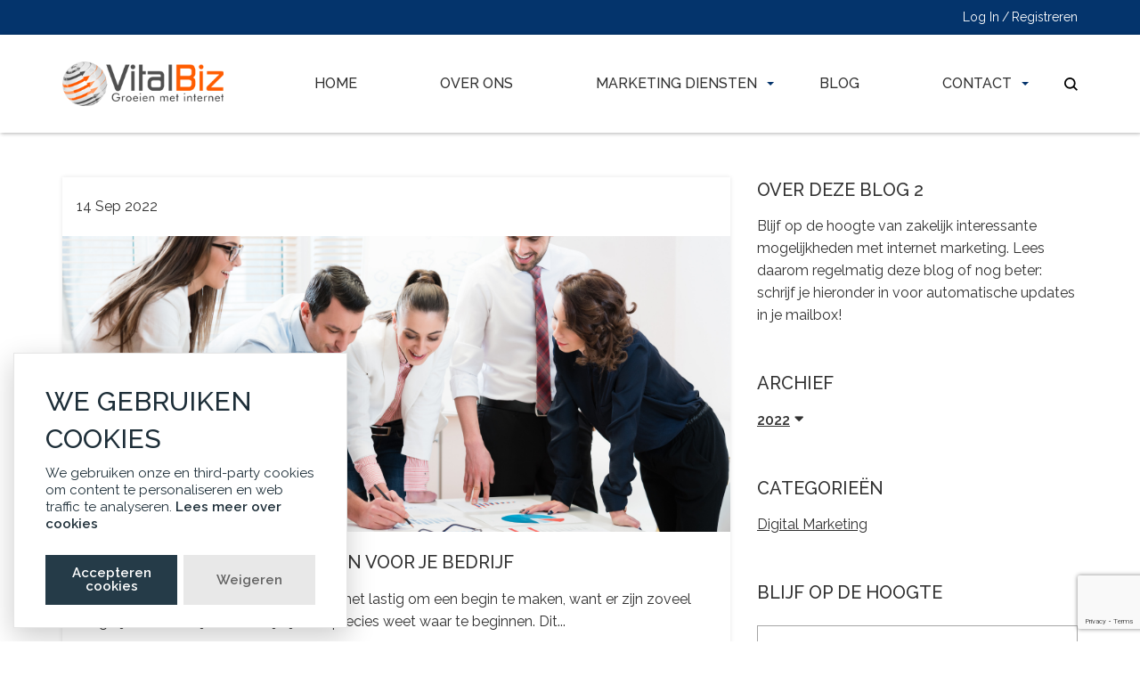

--- FILE ---
content_type: text/html; charset=utf-8
request_url: https://vitalbiz.nl/diy-marketing
body_size: 8231
content:
<!doctype html>
<html lang="nl-NL" lang="en">
<head>
 <link media="all" rel="stylesheet" href="/cms-assets/css/main.css" nonce='120cab687c61035ca4fcd9175c19b6ab'>
<title>DIY marketing</title>
    <!-- theme head -->
	<meta charset="utf-8">
	<meta http-equiv="x-ua-compatible" content="ie=edge">
	<meta name="viewport" content="width=device-width, initial-scale=1.0">
	<link href="//fonts.googleapis.com/css?family=Raleway:300,400,500,600" rel="stylesheet">
	<link rel="stylesheet" href="/css/app.min.css">
	<link rel="stylesheet" href="/css/client.css">
	<noscript>Javascript moet ingeschakeld zijn om deze site goed te kunnen bekijken</noscript>
	<script src="//ajax.googleapis.com/ajax/libs/jquery/3.3.1/jquery.min.js"></script>
	<script src="//cdnjs.cloudflare.com/ajax/libs/jquery-migrate/3.0.1/jquery-migrate.js"></script>
	<script src="//cdnjs.cloudflare.com/ajax/libs/foundation/6.3.1/js/foundation.min.js"></script>
	<script src="/js/app.js"></script>
	<script src="/js/plugins.js" ></script>
	<script src="/js/jquery.main.js" ></script>
<script id="mcjs">!function(c,h,i,m,p){m=c.createElement(h),p=c.getElementsByTagName(h)[0],m.async=1,m.src=i,p.parentNode.insertBefore(m,p)}(document,"script","https://chimpstatic.com/mcjs-connected/js/users/5c84f8c2d8713490416d728aa/02eac210a83a31501613b85a5.js");</script>    <!--snippet head -->
         <meta charset="utf-8" />
         <meta name="google-site-verification" content="z5LxvGuWo6lvByD2GsFP7QtEkCQzGsToCoWEHBh8UHI" />
        <meta name="viewport" content="width=device-width, initial-scale=1.0, minimum-scale=1.0" />
        <link rel="shortcut icon" href="/favicon.ico" />
        <link rel="apple-touch-icon" href="/_assets/css/images/home_badge_64.jpg" />
        <link rel="apple-touch-icon-precomposed" href="/_assets/css/images/home_badge_64.jpg" />
        <link rel="apple-touch-icon" sizes="180x180" href="/apple-touch-icon.png">
        <link rel="icon" type="image/png" sizes="32x32" href="/favicon-32x32.png">
        <link rel="icon" type="image/png" sizes="16x16" href="/favicon-16x16.png">
        <link rel="manifest" href="/manifest.json">
        <link rel="mask-icon" href="/safari-pinned-tab.svg" color="#5bbad5">
        <meta name="theme-color" content="#ffffff">
       

<meta property="og:title" content="Support">
<meta property="og:site_name" content="VitalBiz.nl">
<meta property="og:url" content="https://www.vitalbiz.nl">
<meta property="og:description" content="Internet marketing bureau in Harderwijk voor bedrijven die willen groeien">
<meta property="og:type" content="website">
<meta property="og:image" content="https://www.vitalbiz.nl/_assets/css/images/logo.png">
<meta name="google-site-verification" content="z5LxvGuWo6lvByD2GsFP7QtEkCQzGsToCoWEHBh8UHI" />
<meta name="google-site-verification" content="YIJNzlNnrmG8CMONRD7_79Fbuivrx6nTi7d2yM8zhw8" />
<meta name="msvalidate.01" content="1884F9C3EACD8D117855A1633BF00404" />
<script src="/includes/glowCookies.js"></script>
<script>
    glowCookies.start('nl', { 
        style: 3,
        analytics: 'UA-67132373-1', 
        facebookPixel: '1613826575596575',
        policyLink: 'https://vitalbiz.nl/privacy-statement'
    });
</script>

<!-- Facebook Pixel Code -->
<script>
!function(f,b,e,v,n,t,s){if(f.fbq)return;n=f.fbq=function(){n.callMethod?
n.callMethod.apply(n,arguments):n.queue.push(arguments)};if(!f._fbq)f._fbq=n;
n.push=n;n.loaded=!0;n.version='2.0';n.queue=[];t=b.createElement(e);t.async=!0;
t.src=v;s=b.getElementsByTagName(e)[0];s.parentNode.insertBefore(t,s)}(window,
document,'script','https://connect.facebook.net/en_US/fbevents.js');

fbq('init', '1613826575596575');
fbq('track', "PageView");</script>
<noscript>
    <img height="1" width="1" style="display:none" src="https://www.facebook.com/tr?id=1613826575596575&ev=PageView&noscript=1" />
</noscript>
<!-- End Facebook Pixel Code -->

	
<!-- Global site tag (gtag.js) - Google Analytics -->
<script async src="https://www.googletagmanager.com/gtag/js?id=G-5G00WNH7ST"></script>
<script>
  window.dataLayer = window.dataLayer || [];
  function gtag(){dataLayer.push(arguments);}
  gtag('js', new Date());

  gtag('config', 'G-5G00WNH7ST');
</script>
<!-- Google Code for Remarketing Tag -->
<!--------------------------------------------------
Remarketing tags may not be associated with personally identifiable information or placed on pages related to sensitive categories. See more information and instructions on how to setup the tag on: http://google.com/ads/remarketingsetup
--------------------------------------------------->
<script type="text/javascript">
/* <!--CDATAOPENTAG--> */
var google_conversion_id = 947043112;
var google_custom_params = window.google_tag_params;
var google_remarketing_only = true;
/* <!--CDATACLOSETAG--> */
</script>
<script type="text/javascript" src="//www.googleadservices.com/pagead/conversion.js">
</script>
<noscript>
<div style="display:inline;">
<img height="1" width="1" style="border-style:none;" alt="" src="//googleads.g.doubleclick.net/pagead/viewthroughconversion/947043112/?value=0&amp;guid=ON&amp;script=0" />
</div>
</noscript>    <!-- end -->
    
    <script type="text/javascript" src="//maps.googleapis.com/maps/api/js?key=AIzaSyBvPTB5KzwA5MQXV0ZTdhxj2G1-qxzm53k"></script>
    <style>.content a{text-decoration:underline;}
        .social-networks a{text-decoration:none;}
        #footer a:hover{color:#ff6600;}</style>
        
<script src='https://www.google.com/recaptcha/api.js?render=6Ld5QIoUAAAAAKznGOlK7z6mgqJ8ajRUc3CK5M17' nonce='120cab687c61035ca4fcd9175c19b6ab'></script>
 
 </head>
<body>
    
    <div id="wrapper">
<header id="header" >
<div class="login-bar">
    <div class="grid-container grid-x">
        <a class="accessibility" href="#main">Naar de Content</a>
        <ul class="login-nav">
            <li><a href="/secure-zone/login" accesskey="3">Log In</a></li>
            <li><a href="/secure-zone/registration/" accesskey="4">Registreren</a></li>
        </ul>
    </div>
</div>    <div class="header-area" data-sticky-container>
        <div class="holder" data-sticky data-options="marginTop:0;">
            <div class="grid-container">
                <div class="top-bar main-top-bar">
                    <div class="logo">
                        <a href="/home">
                            <img src="/images/site_settings/logo_site_vitalbiz.png" alt="Digital agency">
                        </a>
                    </div>
                    <div class="title-bar" data-responsive-toggle="main-menu" data-hide-for="large">
                        <button class="menu-icon" type="button"  aria-label="menu-open" data-toggle="main-menu"></button>
                    </div>
                    <div class="top-bar nav-top">
<nav class="vitalbiz-main_nav navigation" id="main-menu" aria-label="navigation">
	<ul class="vertical large-horizontal menu" data-responsive-menu="accordion large-dropdown" data-animate="someAnimationIn someAnimationOut">
<li >
	<a href="/home"  title="Home" accesskey="1"  >Home</a>
</li><li >
	<a href="/over-ons"  >Over ons</a>
</li><li >
	<a href="#"  >Marketing diensten</a>
    <ul class="vertical menu">
<li >
	<a href="/internet-strategie"  title="Internet marketing strategie"  >Internet marketing strategie</a>
</li><li >
	<a href="/zoekmachineoptimalisatie"  title="Vindbaar worden (SEO-SEA)"  >Vindbaar worden (SEO-SEA)</a>
</li><li >
	<a href=" /emailmarketing"  >E-mail marketing</a>
</li><li >
	<a href="/website-laten-bouwen"  title="Website laten bouwen"  >Website laten bouwen</a>
</li><li >
	<a href="/sparring-sessie"  >Sparring sessie</a>
</li>    </ul>
</li><li >
	<a href="/internet-marketing-groeitips"  title="Blog"  >Blog</a>
</li><li >
	<a href="/contact/"  title="Contact " accesskey="8"  >Contact</a>
    <ul class="vertical menu">
<li >
	<a href="/support"  >Support</a>
</li>    </ul>
</li>	</ul>
</nav>

<script type="text/javascript">
	function initActiveClassNav(menuid)
	{
		var _host = document.location.host;
		var _url = document.location.href.substring(document.location.href.indexOf(_host) + _host.length).toLowerCase();
		var _anchor;
		var _parent;
		var _class;
		var _image;
		var _anchors = document.getElementById(menuid).getElementsByTagName('a');
		var ie = false;
		var detect = navigator.userAgent.toLowerCase();
		if (detect.indexOf('msie') > 0) ie = true;
		if (_url.indexOf('?') != -1) _url = _url.substring(0, _url.indexOf('?')); // must remove query variables
		for (var i = 0; i < _anchors.length; i++)
		{
			_anchor = _anchors[i].href.substring(document.location.href.indexOf(_host) + _host.length).toLowerCase();
			if (_anchor == _url)
			{
				_image = _anchors[i].getAttribute('selimg'); // sel img is on anchor
				if (_image)
					_anchors[i].style.background = "url(" + _image + ")";
				_parent = _anchors[i].parentNode; // get li node
				while (_parent)
				{
					if (_parent.id == menuid) break; // don't go up infinitely
					if (_parent.tagName == "LI")
					{
						_class = _parent.getAttribute('selcss'); // sel css is on li
						if (_class)
							_parent.className = _class;
						else
						{ // logic below as per partner req't
							if (ie)
							{
								var ver = getInternetExplorerVersion();
								if (ver > -1)
								{
									if (ver >= 8.0)
										_class = _parent.getAttribute('class');
									else
										_class = _parent.getAttribute('className');
								}
							}
							else
								_class = _parent.getAttribute('class');
							if (_class)
								_parent.className = _class + " active";
							else
								_parent.className = "active";
							//when you mouse over the active class get removed. fix..
							_parent.onmouseout = function(val)
							{
								return function()
								{
									$(this).addClass("active");
								}
							}(_class);
						}
					}
					_parent = _parent.parentNode;
				}
				break;
			}
		}
	}
	// ids need to be unique per page, use different ones if you are including multiple menus in the same page
	// id of the nav tag, used above
	var divTagId = "main-menu";
	initActiveClassNav(divTagId);

</script>                        <form action="/search-results" class="input-group searchbar" name="mobileSearch">
                            <input type="text" name="SearchKeyword" id="search" class="input-field search-field" aria-label="searchInput" placeholder="Zoeken ..." />
                            
                            <div class="input-group-button">
                                <a href="javascript:;" class="search btn" title="search" accesskey="2">
                                    <div class="icon icon-close"></div>
                                    search
                                </a>
                                <a href="#" class="search opener">
                                    <svg width="100" height="100" viewBox="0 0 100 100" class="search-ico">
                                        <path fill-rule="evenodd" d="M42.117,12.246 C50.1209,12.246 57.797,15.4257 63.453,21.0858 C69.1132,26.742 72.2928,34.4178 72.2928,42.4218 C72.2928,50.4258 69.1131,58.1018 63.453,63.7578 C57.7968,69.418 50.121,72.5976 42.117,72.5976 C34.1131,72.5976 26.437,69.4179 20.781,63.7578 C15.1208,58.1016 11.9412,50.4258 11.9412,42.4218 C11.9412,34.4178 15.1209,26.7418 20.781,21.0858 C26.4372,15.4256 34.113,12.246 42.117,12.246 L42.117,12.246 Z M76.0828827,67.3362833 C82.3527829,58.7859894 85.2617455,48.0434678 83.9173,37.22271 C82.0618,22.28871 72.3743,9.47671 58.5153,3.61771 L58.51139,3.61771 C53.32389,1.41851 47.74139,0.28961 42.10539,0.29741 L42.117,0.305 C29.058,0.30891 16.742,6.3675 8.769001,16.707 C0.7924008,27.047 -1.933999,40.5 1.382301,53.129 C4.698701,65.758 13.6833,76.137 25.7103,81.223 L25.7103,81.22691 C39.5733,87.08631 55.5113,85.10191 67.5153,76.02771 C67.5852345,75.9748392 67.6549736,75.9217748 67.724517,75.8685177 L91.555,99.6990032 L100.0003,91.253703 L76.0828827,67.3362833 Z" />
                                    </svg>
                                    search
                                </a>
                                <button class="search" type="submit" aria-label="search" name="search" >
                                    <svg width="100" height="100" viewBox="0 0 100 100" class="search-ico">
                                        <path fill-rule="evenodd" d="M42.117,12.246 C50.1209,12.246 57.797,15.4257 63.453,21.0858 C69.1132,26.742 72.2928,34.4178 72.2928,42.4218 C72.2928,50.4258 69.1131,58.1018 63.453,63.7578 C57.7968,69.418 50.121,72.5976 42.117,72.5976 C34.1131,72.5976 26.437,69.4179 20.781,63.7578 C15.1208,58.1016 11.9412,50.4258 11.9412,42.4218 C11.9412,34.4178 15.1209,26.7418 20.781,21.0858 C26.4372,15.4256 34.113,12.246 42.117,12.246 L42.117,12.246 Z M76.0828827,67.3362833 C82.3527829,58.7859894 85.2617455,48.0434678 83.9173,37.22271 C82.0618,22.28871 72.3743,9.47671 58.5153,3.61771 L58.51139,3.61771 C53.32389,1.41851 47.74139,0.28961 42.10539,0.29741 L42.117,0.305 C29.058,0.30891 16.742,6.3675 8.769001,16.707 C0.7924008,27.047 -1.933999,40.5 1.382301,53.129 C4.698701,65.758 13.6833,76.137 25.7103,81.223 L25.7103,81.22691 C39.5733,87.08631 55.5113,85.10191 67.5153,76.02771 C67.5852345,75.9748392 67.6549736,75.9217748 67.724517,75.8685177 L91.555,99.6990032 L100.0003,91.253703 L76.0828827,67.3362833 Z" />
                                    </svg>
                                    search
                                </button>
                            </div>
                        </form>
                    </div>
                </div>
            </div>
        </div>
    </div>
</header>        <main id="main">
            <div class="content">
                <div class="grid-container">
                    
<div class="grid-x grid-margin-x">
    <div class="cell small-12 medium-8">
        <div class="blog-section ">
            <div class="grid-x grid-margin-x small-up-1 ajaxListHolder">
<div class="cell load-item">
    <div class="card">
        <div class="card-section info">
            <time class="date" datetime="2022-09-14 00:00:00Z">14 Sep 2022</time>
            <span class="comment-counter"></span>
        </div>
            <a href="/diy-marketing/online-marketing-zelf-doen-voor-je-bedrijf" ><img src="/images/Home-bg01.png" alt="Online marketing zelf doen voor je bedrijf"></a>
        <div class="card-section">
            <h2 class="text-uppercase h3"><a href="/diy-marketing/online-marketing-zelf-doen-voor-je-bedrijf" style="text-decoration:none;">Online marketing zelf doen voor je bedrijf</a></h2>
             <div class="text"><p>Als je net begint met online marketing, is het lastig om een begin te maken, want er zijn zoveel mogelijkheden dat je waarschijnlijk niet precies weet waar te beginnen.
Dit...</p></div>
            <div class="bottom-bar">
                <a href="/diy-marketing/online-marketing-zelf-doen-voor-je-bedrijf" class="button secondary">Meer lezen</a>
            </div>
        </div>
    </div>
</div>
                <div class="center load-holder">
                    <a href="#" class="button secondary loadMoreBtn">Meer lezen</a>
                </div>
            </div>
        </div>
    </div>
    <aside class="cell small-12 medium-4" id="sidebar">
        <section class="side-block">
			<h2 class="h3">over deze blog 2 </h2>
			<p>Blijf op de hoogte van zakelijk interessante mogelijkheden met internet marketing. Lees daarom regelmatig deze blog of nog beter: schrijf je hieronder in voor automatische updates in je mailbox!</p>
		</section>
		<section class="side-block">
			<h3>Archief</h3>
<ul class="archives archivesListOpenClose">
    <li>    
        <a href="" title="2022" class="opener">2022 </a>
    		<ul class="slide">
    			<li>
    				<a href="/diy-marketing?prop_ModuleId=1534&prop_ParentId=2499&prop_ReleaseDate_Min=2022-09-01&prop_ReleaseDate_Max=2022-09-30&isBlogSearch=true" title="2022-September">September (1)</a>
    			</li>
    		</ul>
    </li>
</ul>

		</section>
		<div class="side-block">
			<h3>Categorieën</h3>
<ul class="categories-list">
        <li>
            <a href="/diy-marketing?prop_ModuleId=1534&prop_ParentId=2499&prop_ItemCategories=Digital%20Marketing&isBlogSearch=true" title="Digital Marketing">Digital Marketing</a>
        </li>
</ul>		</div>
		<section class="side-block">
<form action="/forms/cases.ashx?form=sidebar_subscribe_form" method="post" name="subscribe-form" enctype="multipart/form-data"  class="subscribe-newsletter-form">
     <h3 class="text-uppercase">Blijf op de hoogte</h3>
	<input type="email"  name="Email" placeholder="E-mailadres" aria-label="email-sidebar" required>
	<input type="submit" class="button secondary" value="Inschrijven">
</form>		</section>
    </aside>
</div>
                </div>
            </div>
        </main>
<div id="footer">
   
    <div class="grid-container aside">
        <div class="grid-x grid-padding-x small-up-1 medium-up-2 large-up-4">
            <div class="cell">
                <h2 class="h3">Over ons</h2>
                <div class="text">
                    <p>Online zichtbaar worden en blijven, daar helpen we bij.
Coaching naar een werkend verdienmodel voor elk concept.
Aantrekken van je ideale doelgroep.
Websites, Social Media, Zoekmachine marketing (SEO-SEA), Bedrijfsoplossingen die klaar zijn voor een zonnige toekomst.</p>
                </div>
            </div>
            <div class="cell">
                <h2 class="h3">Site Links</h2>
<nav aria-label="footer-menu" class="footer_menu add-nav">
	<ul>
<li>
	<a href="/"  title="Home" >Home</a>
</li><li>
	<a href="/over-ons" >Over ons</a>
</li><li>
	<a href="/internet-strategie" >Internet Strategie</a>
</li><li>
	<a href="/website-scan" >Website scan</a>
</li><li>
	<a href="/blog-1"  title="Blog" >Blog</a>
</li><li>
	<a href="/contact"  title="Contact" >Contact</a>
</li>	</ul>
</nav>             </div>
            <div class="cell">
                <h2>Blijf op de hoogte!</h2>
<!--form class="newsletter-form" action="/forms/cases.ashx?form=footer_form" method="post" enctype="multipart/form-data" name="newsletterForm">
    <input type="text"  id="EmailForFooter" name="EmailForFooter" placeholder="E-mailadres" aria-label="EmailForFooter" required />
    	<script>
 		'use strict';grecaptcha.ready(function(){function e(a){grecaptcha.execute("6Ld5QIoUAAAAAKznGOlK7z6mgqJ8ajRUc3CK5M17",{action:'general_form_footer_form'}).then(function(b){document.querySelector(".g-recaptcha-response-v3-footer_form").value=b;a&&a()})}window.customFormSubmit=new Event("customFormSubmit");let a=document.querySelector(".g-recaptcha-response-v3-footer_form").closest("form");if(null!=a){let d=!0,b=0,c=document.getElementById("paymentFields_"+a.getAttribute("name"));a.onsubmit = function(f){f.preventDefault(); if (!a.classList.contains("form-validation-error")){if(d)return b++,d=!1,a.CMS_CustomSubmit=new Event("CMS_CustomSubmit",{cancelable:!0}),e(function(){c?"true"===c.dataset.paymentEnabled?(a.dispatchEvent(window.customFormSubmit),b=0,d=!0):a.dispatchEvent(window.customFormSubmit):(a.CMS_CustomSubmit.data={form:a},a.dispatchEvent(a.CMS_CustomSubmit))}),!1;0<b&&b++;if(1<b)return alert("Form submission is in progress."),!1}};c||a.addEventListener("CMS_CustomSubmit",function(c){ c.defaultPrevented ? (b = 0, d = !0) : a.submit()})}else e()}); 
	</script>
	<input type="hidden" class="g-recaptcha-response-v3-footer_form" name="g-recaptcha-response-v3">
    <button type="submit" class="button secondary">inschrijven</button>
</form-->

<form class="newsletter-form" action="/forms/cases.ashx?form=_test_email_subscribe&isSubscription=false" name="_test_email_subscribe"  method="post" enctype="multipart/form-data">
	<label for="Email">Email</label>
	<input type="text" id="Email" name="Email" placeholder="E-mailadres" aria-label="EmailForFooter" required>
	<script>
 		'use strict';grecaptcha.ready(function(){function e(a){grecaptcha.execute("6Ld5QIoUAAAAAKznGOlK7z6mgqJ8ajRUc3CK5M17",{action:'general_form_footer_form'}).then(function(b){document.querySelector(".g-recaptcha-response-v3-footer_form").value=b;a&&a()})}window.customFormSubmit=new Event("customFormSubmit");let a=document.querySelector(".g-recaptcha-response-v3-footer_form").closest("form");if(null!=a){let d=!0,b=0,c=document.getElementById("paymentFields_"+a.getAttribute("name"));a.onsubmit = function(f){f.preventDefault(); if (!a.classList.contains("form-validation-error")){if(d)return b++,d=!1,a.CMS_CustomSubmit=new Event("CMS_CustomSubmit",{cancelable:!0}),e(function(){c?"true"===c.dataset.paymentEnabled?(a.dispatchEvent(window.customFormSubmit),b=0,d=!0):a.dispatchEvent(window.customFormSubmit):(a.CMS_CustomSubmit.data={form:a},a.dispatchEvent(a.CMS_CustomSubmit))}),!1;0<b&&b++;if(1<b)return alert("Form submission is in progress."),!1}};c||a.addEventListener("CMS_CustomSubmit",function(c){ c.defaultPrevented ? (b = 0, d = !0) : a.submit()})}else e()}); 
	</script>
	<input type="hidden" class="g-recaptcha-response-v3-footer_form" name="g-recaptcha-response-v3">
	<button type="submit" class="button secondary">inschrijven</button>
</form>            </div>
            <div class="cell">
                <h2 class="h3">Contact Us</h2>
                <dl class="service-info">
                    <dt><i class="icon icon-pin"></i></dt>
                    <dd><address>Operadreef 155, 3845 GN  Harderwijk</address></dd>
                    <dt><i class="icon icon-phone"></i></dt>
                    <dd><a href="tel:0341-561515">0341-561515</a> </dd>
                    <dt> <i class="icon icon-mail"></i></dt>
                    <dd><a href="mailto:info@vitalbiz.nl">info@vitalbiz.nl</a></dd>
                </dl>
                <div style="strong"><a href ="https://www.paypal.com/ncp/payment/4RQK8YDPQBN36" target="_blank">Strippenkaart kopen</a></div>
            </div>
        </div>
    </div>
    <footer>
        <div class="footer-hold grid-container">
            <p>&copy; VitalBiz.nl | <a href="/privacy-statement" target="blank">Privacy statement</a> |  KvK:08126115 </p> 
            <ul class="social-networks">
                <li><a href="#"><i class="icon icon-facebook"></i>facebook</a></li>
                <li><a href="https://twitter.com/gdobben"><i class="icon icon-twitter"></i>twitter</a></li>
                <li><a href="https://instagram.com/gdobben"><i class="icon icon-instagram"></i>instagram</a></li>
                <!--li><a href="siteinformation.site_information.tumblr}}"><i class="icon icon-tumblr"></i>tumblr</a></li-->
            </ul>
        </div>
    </footer>
    
</div>
<a href="#accesskey" accesskey="0" data-fancybox style="display:none;">accesskey</a>

<div id="accesskey" style="display: none;">
    <h2>Access key details</h2>
    <table title="AccessKey">
        <tbody>
            <tr>
                <td>1</td>
                <td>Home pagina</td>
            </tr>
             <tr>
                <td>2</td>
                <td>Zoeken</td>
            </tr>
            <tr>
                <td>3</td>
                <td>Log in</td>
            </tr>
            <tr>
                <td>4</td>
                <td>Registreer</td>
            </tr>
            <tr>
                <td>5</td>
                <td>Blog</td>
            </tr>
            <tr>
                <td>6</td>
                <td>Team</td>
            </tr>
            <tr>
                <td>7</td>
                <td>Portfolio</td>
            </tr>
            <tr>
                <td>8</td>
                <td>Contact</td>
            </tr>
            <tr>
                <td>9</td>
                <td>FAQ</td>
            </tr>
             <tr>
                <td>0</td>
                <td>Access key details</td>
            </tr>
        </tbody>
    </table>
</div>
    </div>
    
</body>
</html>

--- FILE ---
content_type: text/html; charset=utf-8
request_url: https://www.google.com/recaptcha/api2/anchor?ar=1&k=6Ld5QIoUAAAAAKznGOlK7z6mgqJ8ajRUc3CK5M17&co=aHR0cHM6Ly92aXRhbGJpei5ubDo0NDM.&hl=en&v=PoyoqOPhxBO7pBk68S4YbpHZ&size=invisible&anchor-ms=20000&execute-ms=30000&cb=1lwdafskrc7x
body_size: 48615
content:
<!DOCTYPE HTML><html dir="ltr" lang="en"><head><meta http-equiv="Content-Type" content="text/html; charset=UTF-8">
<meta http-equiv="X-UA-Compatible" content="IE=edge">
<title>reCAPTCHA</title>
<style type="text/css">
/* cyrillic-ext */
@font-face {
  font-family: 'Roboto';
  font-style: normal;
  font-weight: 400;
  font-stretch: 100%;
  src: url(//fonts.gstatic.com/s/roboto/v48/KFO7CnqEu92Fr1ME7kSn66aGLdTylUAMa3GUBHMdazTgWw.woff2) format('woff2');
  unicode-range: U+0460-052F, U+1C80-1C8A, U+20B4, U+2DE0-2DFF, U+A640-A69F, U+FE2E-FE2F;
}
/* cyrillic */
@font-face {
  font-family: 'Roboto';
  font-style: normal;
  font-weight: 400;
  font-stretch: 100%;
  src: url(//fonts.gstatic.com/s/roboto/v48/KFO7CnqEu92Fr1ME7kSn66aGLdTylUAMa3iUBHMdazTgWw.woff2) format('woff2');
  unicode-range: U+0301, U+0400-045F, U+0490-0491, U+04B0-04B1, U+2116;
}
/* greek-ext */
@font-face {
  font-family: 'Roboto';
  font-style: normal;
  font-weight: 400;
  font-stretch: 100%;
  src: url(//fonts.gstatic.com/s/roboto/v48/KFO7CnqEu92Fr1ME7kSn66aGLdTylUAMa3CUBHMdazTgWw.woff2) format('woff2');
  unicode-range: U+1F00-1FFF;
}
/* greek */
@font-face {
  font-family: 'Roboto';
  font-style: normal;
  font-weight: 400;
  font-stretch: 100%;
  src: url(//fonts.gstatic.com/s/roboto/v48/KFO7CnqEu92Fr1ME7kSn66aGLdTylUAMa3-UBHMdazTgWw.woff2) format('woff2');
  unicode-range: U+0370-0377, U+037A-037F, U+0384-038A, U+038C, U+038E-03A1, U+03A3-03FF;
}
/* math */
@font-face {
  font-family: 'Roboto';
  font-style: normal;
  font-weight: 400;
  font-stretch: 100%;
  src: url(//fonts.gstatic.com/s/roboto/v48/KFO7CnqEu92Fr1ME7kSn66aGLdTylUAMawCUBHMdazTgWw.woff2) format('woff2');
  unicode-range: U+0302-0303, U+0305, U+0307-0308, U+0310, U+0312, U+0315, U+031A, U+0326-0327, U+032C, U+032F-0330, U+0332-0333, U+0338, U+033A, U+0346, U+034D, U+0391-03A1, U+03A3-03A9, U+03B1-03C9, U+03D1, U+03D5-03D6, U+03F0-03F1, U+03F4-03F5, U+2016-2017, U+2034-2038, U+203C, U+2040, U+2043, U+2047, U+2050, U+2057, U+205F, U+2070-2071, U+2074-208E, U+2090-209C, U+20D0-20DC, U+20E1, U+20E5-20EF, U+2100-2112, U+2114-2115, U+2117-2121, U+2123-214F, U+2190, U+2192, U+2194-21AE, U+21B0-21E5, U+21F1-21F2, U+21F4-2211, U+2213-2214, U+2216-22FF, U+2308-230B, U+2310, U+2319, U+231C-2321, U+2336-237A, U+237C, U+2395, U+239B-23B7, U+23D0, U+23DC-23E1, U+2474-2475, U+25AF, U+25B3, U+25B7, U+25BD, U+25C1, U+25CA, U+25CC, U+25FB, U+266D-266F, U+27C0-27FF, U+2900-2AFF, U+2B0E-2B11, U+2B30-2B4C, U+2BFE, U+3030, U+FF5B, U+FF5D, U+1D400-1D7FF, U+1EE00-1EEFF;
}
/* symbols */
@font-face {
  font-family: 'Roboto';
  font-style: normal;
  font-weight: 400;
  font-stretch: 100%;
  src: url(//fonts.gstatic.com/s/roboto/v48/KFO7CnqEu92Fr1ME7kSn66aGLdTylUAMaxKUBHMdazTgWw.woff2) format('woff2');
  unicode-range: U+0001-000C, U+000E-001F, U+007F-009F, U+20DD-20E0, U+20E2-20E4, U+2150-218F, U+2190, U+2192, U+2194-2199, U+21AF, U+21E6-21F0, U+21F3, U+2218-2219, U+2299, U+22C4-22C6, U+2300-243F, U+2440-244A, U+2460-24FF, U+25A0-27BF, U+2800-28FF, U+2921-2922, U+2981, U+29BF, U+29EB, U+2B00-2BFF, U+4DC0-4DFF, U+FFF9-FFFB, U+10140-1018E, U+10190-1019C, U+101A0, U+101D0-101FD, U+102E0-102FB, U+10E60-10E7E, U+1D2C0-1D2D3, U+1D2E0-1D37F, U+1F000-1F0FF, U+1F100-1F1AD, U+1F1E6-1F1FF, U+1F30D-1F30F, U+1F315, U+1F31C, U+1F31E, U+1F320-1F32C, U+1F336, U+1F378, U+1F37D, U+1F382, U+1F393-1F39F, U+1F3A7-1F3A8, U+1F3AC-1F3AF, U+1F3C2, U+1F3C4-1F3C6, U+1F3CA-1F3CE, U+1F3D4-1F3E0, U+1F3ED, U+1F3F1-1F3F3, U+1F3F5-1F3F7, U+1F408, U+1F415, U+1F41F, U+1F426, U+1F43F, U+1F441-1F442, U+1F444, U+1F446-1F449, U+1F44C-1F44E, U+1F453, U+1F46A, U+1F47D, U+1F4A3, U+1F4B0, U+1F4B3, U+1F4B9, U+1F4BB, U+1F4BF, U+1F4C8-1F4CB, U+1F4D6, U+1F4DA, U+1F4DF, U+1F4E3-1F4E6, U+1F4EA-1F4ED, U+1F4F7, U+1F4F9-1F4FB, U+1F4FD-1F4FE, U+1F503, U+1F507-1F50B, U+1F50D, U+1F512-1F513, U+1F53E-1F54A, U+1F54F-1F5FA, U+1F610, U+1F650-1F67F, U+1F687, U+1F68D, U+1F691, U+1F694, U+1F698, U+1F6AD, U+1F6B2, U+1F6B9-1F6BA, U+1F6BC, U+1F6C6-1F6CF, U+1F6D3-1F6D7, U+1F6E0-1F6EA, U+1F6F0-1F6F3, U+1F6F7-1F6FC, U+1F700-1F7FF, U+1F800-1F80B, U+1F810-1F847, U+1F850-1F859, U+1F860-1F887, U+1F890-1F8AD, U+1F8B0-1F8BB, U+1F8C0-1F8C1, U+1F900-1F90B, U+1F93B, U+1F946, U+1F984, U+1F996, U+1F9E9, U+1FA00-1FA6F, U+1FA70-1FA7C, U+1FA80-1FA89, U+1FA8F-1FAC6, U+1FACE-1FADC, U+1FADF-1FAE9, U+1FAF0-1FAF8, U+1FB00-1FBFF;
}
/* vietnamese */
@font-face {
  font-family: 'Roboto';
  font-style: normal;
  font-weight: 400;
  font-stretch: 100%;
  src: url(//fonts.gstatic.com/s/roboto/v48/KFO7CnqEu92Fr1ME7kSn66aGLdTylUAMa3OUBHMdazTgWw.woff2) format('woff2');
  unicode-range: U+0102-0103, U+0110-0111, U+0128-0129, U+0168-0169, U+01A0-01A1, U+01AF-01B0, U+0300-0301, U+0303-0304, U+0308-0309, U+0323, U+0329, U+1EA0-1EF9, U+20AB;
}
/* latin-ext */
@font-face {
  font-family: 'Roboto';
  font-style: normal;
  font-weight: 400;
  font-stretch: 100%;
  src: url(//fonts.gstatic.com/s/roboto/v48/KFO7CnqEu92Fr1ME7kSn66aGLdTylUAMa3KUBHMdazTgWw.woff2) format('woff2');
  unicode-range: U+0100-02BA, U+02BD-02C5, U+02C7-02CC, U+02CE-02D7, U+02DD-02FF, U+0304, U+0308, U+0329, U+1D00-1DBF, U+1E00-1E9F, U+1EF2-1EFF, U+2020, U+20A0-20AB, U+20AD-20C0, U+2113, U+2C60-2C7F, U+A720-A7FF;
}
/* latin */
@font-face {
  font-family: 'Roboto';
  font-style: normal;
  font-weight: 400;
  font-stretch: 100%;
  src: url(//fonts.gstatic.com/s/roboto/v48/KFO7CnqEu92Fr1ME7kSn66aGLdTylUAMa3yUBHMdazQ.woff2) format('woff2');
  unicode-range: U+0000-00FF, U+0131, U+0152-0153, U+02BB-02BC, U+02C6, U+02DA, U+02DC, U+0304, U+0308, U+0329, U+2000-206F, U+20AC, U+2122, U+2191, U+2193, U+2212, U+2215, U+FEFF, U+FFFD;
}
/* cyrillic-ext */
@font-face {
  font-family: 'Roboto';
  font-style: normal;
  font-weight: 500;
  font-stretch: 100%;
  src: url(//fonts.gstatic.com/s/roboto/v48/KFO7CnqEu92Fr1ME7kSn66aGLdTylUAMa3GUBHMdazTgWw.woff2) format('woff2');
  unicode-range: U+0460-052F, U+1C80-1C8A, U+20B4, U+2DE0-2DFF, U+A640-A69F, U+FE2E-FE2F;
}
/* cyrillic */
@font-face {
  font-family: 'Roboto';
  font-style: normal;
  font-weight: 500;
  font-stretch: 100%;
  src: url(//fonts.gstatic.com/s/roboto/v48/KFO7CnqEu92Fr1ME7kSn66aGLdTylUAMa3iUBHMdazTgWw.woff2) format('woff2');
  unicode-range: U+0301, U+0400-045F, U+0490-0491, U+04B0-04B1, U+2116;
}
/* greek-ext */
@font-face {
  font-family: 'Roboto';
  font-style: normal;
  font-weight: 500;
  font-stretch: 100%;
  src: url(//fonts.gstatic.com/s/roboto/v48/KFO7CnqEu92Fr1ME7kSn66aGLdTylUAMa3CUBHMdazTgWw.woff2) format('woff2');
  unicode-range: U+1F00-1FFF;
}
/* greek */
@font-face {
  font-family: 'Roboto';
  font-style: normal;
  font-weight: 500;
  font-stretch: 100%;
  src: url(//fonts.gstatic.com/s/roboto/v48/KFO7CnqEu92Fr1ME7kSn66aGLdTylUAMa3-UBHMdazTgWw.woff2) format('woff2');
  unicode-range: U+0370-0377, U+037A-037F, U+0384-038A, U+038C, U+038E-03A1, U+03A3-03FF;
}
/* math */
@font-face {
  font-family: 'Roboto';
  font-style: normal;
  font-weight: 500;
  font-stretch: 100%;
  src: url(//fonts.gstatic.com/s/roboto/v48/KFO7CnqEu92Fr1ME7kSn66aGLdTylUAMawCUBHMdazTgWw.woff2) format('woff2');
  unicode-range: U+0302-0303, U+0305, U+0307-0308, U+0310, U+0312, U+0315, U+031A, U+0326-0327, U+032C, U+032F-0330, U+0332-0333, U+0338, U+033A, U+0346, U+034D, U+0391-03A1, U+03A3-03A9, U+03B1-03C9, U+03D1, U+03D5-03D6, U+03F0-03F1, U+03F4-03F5, U+2016-2017, U+2034-2038, U+203C, U+2040, U+2043, U+2047, U+2050, U+2057, U+205F, U+2070-2071, U+2074-208E, U+2090-209C, U+20D0-20DC, U+20E1, U+20E5-20EF, U+2100-2112, U+2114-2115, U+2117-2121, U+2123-214F, U+2190, U+2192, U+2194-21AE, U+21B0-21E5, U+21F1-21F2, U+21F4-2211, U+2213-2214, U+2216-22FF, U+2308-230B, U+2310, U+2319, U+231C-2321, U+2336-237A, U+237C, U+2395, U+239B-23B7, U+23D0, U+23DC-23E1, U+2474-2475, U+25AF, U+25B3, U+25B7, U+25BD, U+25C1, U+25CA, U+25CC, U+25FB, U+266D-266F, U+27C0-27FF, U+2900-2AFF, U+2B0E-2B11, U+2B30-2B4C, U+2BFE, U+3030, U+FF5B, U+FF5D, U+1D400-1D7FF, U+1EE00-1EEFF;
}
/* symbols */
@font-face {
  font-family: 'Roboto';
  font-style: normal;
  font-weight: 500;
  font-stretch: 100%;
  src: url(//fonts.gstatic.com/s/roboto/v48/KFO7CnqEu92Fr1ME7kSn66aGLdTylUAMaxKUBHMdazTgWw.woff2) format('woff2');
  unicode-range: U+0001-000C, U+000E-001F, U+007F-009F, U+20DD-20E0, U+20E2-20E4, U+2150-218F, U+2190, U+2192, U+2194-2199, U+21AF, U+21E6-21F0, U+21F3, U+2218-2219, U+2299, U+22C4-22C6, U+2300-243F, U+2440-244A, U+2460-24FF, U+25A0-27BF, U+2800-28FF, U+2921-2922, U+2981, U+29BF, U+29EB, U+2B00-2BFF, U+4DC0-4DFF, U+FFF9-FFFB, U+10140-1018E, U+10190-1019C, U+101A0, U+101D0-101FD, U+102E0-102FB, U+10E60-10E7E, U+1D2C0-1D2D3, U+1D2E0-1D37F, U+1F000-1F0FF, U+1F100-1F1AD, U+1F1E6-1F1FF, U+1F30D-1F30F, U+1F315, U+1F31C, U+1F31E, U+1F320-1F32C, U+1F336, U+1F378, U+1F37D, U+1F382, U+1F393-1F39F, U+1F3A7-1F3A8, U+1F3AC-1F3AF, U+1F3C2, U+1F3C4-1F3C6, U+1F3CA-1F3CE, U+1F3D4-1F3E0, U+1F3ED, U+1F3F1-1F3F3, U+1F3F5-1F3F7, U+1F408, U+1F415, U+1F41F, U+1F426, U+1F43F, U+1F441-1F442, U+1F444, U+1F446-1F449, U+1F44C-1F44E, U+1F453, U+1F46A, U+1F47D, U+1F4A3, U+1F4B0, U+1F4B3, U+1F4B9, U+1F4BB, U+1F4BF, U+1F4C8-1F4CB, U+1F4D6, U+1F4DA, U+1F4DF, U+1F4E3-1F4E6, U+1F4EA-1F4ED, U+1F4F7, U+1F4F9-1F4FB, U+1F4FD-1F4FE, U+1F503, U+1F507-1F50B, U+1F50D, U+1F512-1F513, U+1F53E-1F54A, U+1F54F-1F5FA, U+1F610, U+1F650-1F67F, U+1F687, U+1F68D, U+1F691, U+1F694, U+1F698, U+1F6AD, U+1F6B2, U+1F6B9-1F6BA, U+1F6BC, U+1F6C6-1F6CF, U+1F6D3-1F6D7, U+1F6E0-1F6EA, U+1F6F0-1F6F3, U+1F6F7-1F6FC, U+1F700-1F7FF, U+1F800-1F80B, U+1F810-1F847, U+1F850-1F859, U+1F860-1F887, U+1F890-1F8AD, U+1F8B0-1F8BB, U+1F8C0-1F8C1, U+1F900-1F90B, U+1F93B, U+1F946, U+1F984, U+1F996, U+1F9E9, U+1FA00-1FA6F, U+1FA70-1FA7C, U+1FA80-1FA89, U+1FA8F-1FAC6, U+1FACE-1FADC, U+1FADF-1FAE9, U+1FAF0-1FAF8, U+1FB00-1FBFF;
}
/* vietnamese */
@font-face {
  font-family: 'Roboto';
  font-style: normal;
  font-weight: 500;
  font-stretch: 100%;
  src: url(//fonts.gstatic.com/s/roboto/v48/KFO7CnqEu92Fr1ME7kSn66aGLdTylUAMa3OUBHMdazTgWw.woff2) format('woff2');
  unicode-range: U+0102-0103, U+0110-0111, U+0128-0129, U+0168-0169, U+01A0-01A1, U+01AF-01B0, U+0300-0301, U+0303-0304, U+0308-0309, U+0323, U+0329, U+1EA0-1EF9, U+20AB;
}
/* latin-ext */
@font-face {
  font-family: 'Roboto';
  font-style: normal;
  font-weight: 500;
  font-stretch: 100%;
  src: url(//fonts.gstatic.com/s/roboto/v48/KFO7CnqEu92Fr1ME7kSn66aGLdTylUAMa3KUBHMdazTgWw.woff2) format('woff2');
  unicode-range: U+0100-02BA, U+02BD-02C5, U+02C7-02CC, U+02CE-02D7, U+02DD-02FF, U+0304, U+0308, U+0329, U+1D00-1DBF, U+1E00-1E9F, U+1EF2-1EFF, U+2020, U+20A0-20AB, U+20AD-20C0, U+2113, U+2C60-2C7F, U+A720-A7FF;
}
/* latin */
@font-face {
  font-family: 'Roboto';
  font-style: normal;
  font-weight: 500;
  font-stretch: 100%;
  src: url(//fonts.gstatic.com/s/roboto/v48/KFO7CnqEu92Fr1ME7kSn66aGLdTylUAMa3yUBHMdazQ.woff2) format('woff2');
  unicode-range: U+0000-00FF, U+0131, U+0152-0153, U+02BB-02BC, U+02C6, U+02DA, U+02DC, U+0304, U+0308, U+0329, U+2000-206F, U+20AC, U+2122, U+2191, U+2193, U+2212, U+2215, U+FEFF, U+FFFD;
}
/* cyrillic-ext */
@font-face {
  font-family: 'Roboto';
  font-style: normal;
  font-weight: 900;
  font-stretch: 100%;
  src: url(//fonts.gstatic.com/s/roboto/v48/KFO7CnqEu92Fr1ME7kSn66aGLdTylUAMa3GUBHMdazTgWw.woff2) format('woff2');
  unicode-range: U+0460-052F, U+1C80-1C8A, U+20B4, U+2DE0-2DFF, U+A640-A69F, U+FE2E-FE2F;
}
/* cyrillic */
@font-face {
  font-family: 'Roboto';
  font-style: normal;
  font-weight: 900;
  font-stretch: 100%;
  src: url(//fonts.gstatic.com/s/roboto/v48/KFO7CnqEu92Fr1ME7kSn66aGLdTylUAMa3iUBHMdazTgWw.woff2) format('woff2');
  unicode-range: U+0301, U+0400-045F, U+0490-0491, U+04B0-04B1, U+2116;
}
/* greek-ext */
@font-face {
  font-family: 'Roboto';
  font-style: normal;
  font-weight: 900;
  font-stretch: 100%;
  src: url(//fonts.gstatic.com/s/roboto/v48/KFO7CnqEu92Fr1ME7kSn66aGLdTylUAMa3CUBHMdazTgWw.woff2) format('woff2');
  unicode-range: U+1F00-1FFF;
}
/* greek */
@font-face {
  font-family: 'Roboto';
  font-style: normal;
  font-weight: 900;
  font-stretch: 100%;
  src: url(//fonts.gstatic.com/s/roboto/v48/KFO7CnqEu92Fr1ME7kSn66aGLdTylUAMa3-UBHMdazTgWw.woff2) format('woff2');
  unicode-range: U+0370-0377, U+037A-037F, U+0384-038A, U+038C, U+038E-03A1, U+03A3-03FF;
}
/* math */
@font-face {
  font-family: 'Roboto';
  font-style: normal;
  font-weight: 900;
  font-stretch: 100%;
  src: url(//fonts.gstatic.com/s/roboto/v48/KFO7CnqEu92Fr1ME7kSn66aGLdTylUAMawCUBHMdazTgWw.woff2) format('woff2');
  unicode-range: U+0302-0303, U+0305, U+0307-0308, U+0310, U+0312, U+0315, U+031A, U+0326-0327, U+032C, U+032F-0330, U+0332-0333, U+0338, U+033A, U+0346, U+034D, U+0391-03A1, U+03A3-03A9, U+03B1-03C9, U+03D1, U+03D5-03D6, U+03F0-03F1, U+03F4-03F5, U+2016-2017, U+2034-2038, U+203C, U+2040, U+2043, U+2047, U+2050, U+2057, U+205F, U+2070-2071, U+2074-208E, U+2090-209C, U+20D0-20DC, U+20E1, U+20E5-20EF, U+2100-2112, U+2114-2115, U+2117-2121, U+2123-214F, U+2190, U+2192, U+2194-21AE, U+21B0-21E5, U+21F1-21F2, U+21F4-2211, U+2213-2214, U+2216-22FF, U+2308-230B, U+2310, U+2319, U+231C-2321, U+2336-237A, U+237C, U+2395, U+239B-23B7, U+23D0, U+23DC-23E1, U+2474-2475, U+25AF, U+25B3, U+25B7, U+25BD, U+25C1, U+25CA, U+25CC, U+25FB, U+266D-266F, U+27C0-27FF, U+2900-2AFF, U+2B0E-2B11, U+2B30-2B4C, U+2BFE, U+3030, U+FF5B, U+FF5D, U+1D400-1D7FF, U+1EE00-1EEFF;
}
/* symbols */
@font-face {
  font-family: 'Roboto';
  font-style: normal;
  font-weight: 900;
  font-stretch: 100%;
  src: url(//fonts.gstatic.com/s/roboto/v48/KFO7CnqEu92Fr1ME7kSn66aGLdTylUAMaxKUBHMdazTgWw.woff2) format('woff2');
  unicode-range: U+0001-000C, U+000E-001F, U+007F-009F, U+20DD-20E0, U+20E2-20E4, U+2150-218F, U+2190, U+2192, U+2194-2199, U+21AF, U+21E6-21F0, U+21F3, U+2218-2219, U+2299, U+22C4-22C6, U+2300-243F, U+2440-244A, U+2460-24FF, U+25A0-27BF, U+2800-28FF, U+2921-2922, U+2981, U+29BF, U+29EB, U+2B00-2BFF, U+4DC0-4DFF, U+FFF9-FFFB, U+10140-1018E, U+10190-1019C, U+101A0, U+101D0-101FD, U+102E0-102FB, U+10E60-10E7E, U+1D2C0-1D2D3, U+1D2E0-1D37F, U+1F000-1F0FF, U+1F100-1F1AD, U+1F1E6-1F1FF, U+1F30D-1F30F, U+1F315, U+1F31C, U+1F31E, U+1F320-1F32C, U+1F336, U+1F378, U+1F37D, U+1F382, U+1F393-1F39F, U+1F3A7-1F3A8, U+1F3AC-1F3AF, U+1F3C2, U+1F3C4-1F3C6, U+1F3CA-1F3CE, U+1F3D4-1F3E0, U+1F3ED, U+1F3F1-1F3F3, U+1F3F5-1F3F7, U+1F408, U+1F415, U+1F41F, U+1F426, U+1F43F, U+1F441-1F442, U+1F444, U+1F446-1F449, U+1F44C-1F44E, U+1F453, U+1F46A, U+1F47D, U+1F4A3, U+1F4B0, U+1F4B3, U+1F4B9, U+1F4BB, U+1F4BF, U+1F4C8-1F4CB, U+1F4D6, U+1F4DA, U+1F4DF, U+1F4E3-1F4E6, U+1F4EA-1F4ED, U+1F4F7, U+1F4F9-1F4FB, U+1F4FD-1F4FE, U+1F503, U+1F507-1F50B, U+1F50D, U+1F512-1F513, U+1F53E-1F54A, U+1F54F-1F5FA, U+1F610, U+1F650-1F67F, U+1F687, U+1F68D, U+1F691, U+1F694, U+1F698, U+1F6AD, U+1F6B2, U+1F6B9-1F6BA, U+1F6BC, U+1F6C6-1F6CF, U+1F6D3-1F6D7, U+1F6E0-1F6EA, U+1F6F0-1F6F3, U+1F6F7-1F6FC, U+1F700-1F7FF, U+1F800-1F80B, U+1F810-1F847, U+1F850-1F859, U+1F860-1F887, U+1F890-1F8AD, U+1F8B0-1F8BB, U+1F8C0-1F8C1, U+1F900-1F90B, U+1F93B, U+1F946, U+1F984, U+1F996, U+1F9E9, U+1FA00-1FA6F, U+1FA70-1FA7C, U+1FA80-1FA89, U+1FA8F-1FAC6, U+1FACE-1FADC, U+1FADF-1FAE9, U+1FAF0-1FAF8, U+1FB00-1FBFF;
}
/* vietnamese */
@font-face {
  font-family: 'Roboto';
  font-style: normal;
  font-weight: 900;
  font-stretch: 100%;
  src: url(//fonts.gstatic.com/s/roboto/v48/KFO7CnqEu92Fr1ME7kSn66aGLdTylUAMa3OUBHMdazTgWw.woff2) format('woff2');
  unicode-range: U+0102-0103, U+0110-0111, U+0128-0129, U+0168-0169, U+01A0-01A1, U+01AF-01B0, U+0300-0301, U+0303-0304, U+0308-0309, U+0323, U+0329, U+1EA0-1EF9, U+20AB;
}
/* latin-ext */
@font-face {
  font-family: 'Roboto';
  font-style: normal;
  font-weight: 900;
  font-stretch: 100%;
  src: url(//fonts.gstatic.com/s/roboto/v48/KFO7CnqEu92Fr1ME7kSn66aGLdTylUAMa3KUBHMdazTgWw.woff2) format('woff2');
  unicode-range: U+0100-02BA, U+02BD-02C5, U+02C7-02CC, U+02CE-02D7, U+02DD-02FF, U+0304, U+0308, U+0329, U+1D00-1DBF, U+1E00-1E9F, U+1EF2-1EFF, U+2020, U+20A0-20AB, U+20AD-20C0, U+2113, U+2C60-2C7F, U+A720-A7FF;
}
/* latin */
@font-face {
  font-family: 'Roboto';
  font-style: normal;
  font-weight: 900;
  font-stretch: 100%;
  src: url(//fonts.gstatic.com/s/roboto/v48/KFO7CnqEu92Fr1ME7kSn66aGLdTylUAMa3yUBHMdazQ.woff2) format('woff2');
  unicode-range: U+0000-00FF, U+0131, U+0152-0153, U+02BB-02BC, U+02C6, U+02DA, U+02DC, U+0304, U+0308, U+0329, U+2000-206F, U+20AC, U+2122, U+2191, U+2193, U+2212, U+2215, U+FEFF, U+FFFD;
}

</style>
<link rel="stylesheet" type="text/css" href="https://www.gstatic.com/recaptcha/releases/PoyoqOPhxBO7pBk68S4YbpHZ/styles__ltr.css">
<script nonce="Vm240LTJLc2NLB6x5U03lA" type="text/javascript">window['__recaptcha_api'] = 'https://www.google.com/recaptcha/api2/';</script>
<script type="text/javascript" src="https://www.gstatic.com/recaptcha/releases/PoyoqOPhxBO7pBk68S4YbpHZ/recaptcha__en.js" nonce="Vm240LTJLc2NLB6x5U03lA">
      
    </script></head>
<body><div id="rc-anchor-alert" class="rc-anchor-alert"></div>
<input type="hidden" id="recaptcha-token" value="[base64]">
<script type="text/javascript" nonce="Vm240LTJLc2NLB6x5U03lA">
      recaptcha.anchor.Main.init("[\x22ainput\x22,[\x22bgdata\x22,\x22\x22,\[base64]/[base64]/[base64]/[base64]/cjw8ejpyPj4+eil9Y2F0Y2gobCl7dGhyb3cgbDt9fSxIPWZ1bmN0aW9uKHcsdCx6KXtpZih3PT0xOTR8fHc9PTIwOCl0LnZbd10/dC52W3ddLmNvbmNhdCh6KTp0LnZbd109b2Yoeix0KTtlbHNle2lmKHQuYkImJnchPTMxNylyZXR1cm47dz09NjZ8fHc9PTEyMnx8dz09NDcwfHx3PT00NHx8dz09NDE2fHx3PT0zOTd8fHc9PTQyMXx8dz09Njh8fHc9PTcwfHx3PT0xODQ/[base64]/[base64]/[base64]/bmV3IGRbVl0oSlswXSk6cD09Mj9uZXcgZFtWXShKWzBdLEpbMV0pOnA9PTM/bmV3IGRbVl0oSlswXSxKWzFdLEpbMl0pOnA9PTQ/[base64]/[base64]/[base64]/[base64]\x22,\[base64]\\u003d\x22,\x22C8KAw4/Dl3/DvMOww5fDrcOBw6ZKI8Ohwowjw4Q+wp8NQcOwPcO8w4bDt8Ktw7vDuljCvsO0w5DDt8Kiw69hQnYZwojCgVTDhcK9fGR2XcOJUwd7w5rDmMO4w6nDqClUwqYCw4JgwqfDpsK+CHIvw4LDhcOPc8ODw4NIHDDCrcOLFDETw5JGXsK/wobDlSXCgkHCscOYEXbDvsOhw6fDt8OWdmLCtcOkw4EIRFLCmcKwwrNAwoTCgFxHUHfDugbCoMObVgTCl8KKFk9kMsOSB8KZK8OnwosYw7zCvjZpKMKEHcOsD8K+H8O5VQnCulXCrkDDtcKQLsOwA8Kpw7RFZMKSe8ONwqY/wow1BUobQ8OVaT7CssKEwqTDqsKaw7DCpMOlGcK4csOCesO1J8OCwr1awoLCmg/CsHl5RE/CsMKGUmvDuCI/YnzDglQFwpUcLMKLTkDCmgB6wrEPwpbCpBHDncOxw6h2w7gFw4ANch7Dr8OGwqNtRUhkwrTCsTjCqsOhMMOlRsO/[base64]/DlV1Gw61+wqtuOMO+w7Q9cArCm8KcwqBnwr0eW8OBD8KjwoJLwqcSw61Yw7LCnjXDicORQVXDridYw4TDnMObw7xFGCLDgMKmw59swp5RQCfCl05Ow57CmVIqwrM8w7/Crg/[base64]/CsMOLw5HDucKawprDnsOJRcKUVFoFw7TCoWtVwp84QcKha1XCk8Kowp/CpsOmw5DDvMOtBsKLD8OVw7zChSfCh8Kiw6tcWxI3wqvDqMOxX8OoEMKVGMKcwpgYDGsyeyx6UErDmAfDrkTCp8KiwprCoUXDmsO6ZsKNVcOdOAY1w64NPAsfwrYYwpjCpcODwrJvY03Dv8OIwrvCqxvDj8Otwo4WTcOWwr5EXMOvZjnCiCVnwpRRVFzDiAvCvz/[base64]/DRJtwrfCvjk/A1JtWsOhw67DtzzDtsOWCMOtAzNyen3CgRvCi8OSw5bCmR/CoMKdM8Ksw5kGw6vDrsOmw7ZGJMO3AMOUw5zChB1aOy/DqhjCjFrDs8KoUMOfATIhw7VXO1rCgMOcKMKkw5Z2wpcMw4xHwpnDv8Kkw43DpjgdalTDs8OXwrXDjMOswqXDrShlwpFOw4TDh3bCmcOHRsK/woTDmcOaXsO3VVQwCsKrwo3DkRXDu8OQRsKCw5xmwogVw6fDucOuw6XDmF7CncK6MsKTwp/Du8KCTMK+w6ckw4ALw61gOMO3woV2wpw7cRLCg3zDucOSfcKDw4fDsmzCpAoPUXbCvMO8wq3Cu8KNw6zCj8OJw57DnCTCiFFiwp1Ow5TDq8KxwrjDocOxwpXCiQ/DtcOuKUtFfCtFw7PDgDTDjcOvX8O5AcO8w7fCrMK0DcKKw5nDhmbDmMOFfMOsYxTDuUg7wqVswqhwR8OwwqvCohI/wrhCFylnwpjClWLDtcKQW8O3w4DDiiU1DnnDhjsUQUnDvwssw5J/dcOjw7I0ScKwwrNIwqgEJMOnGcKjw7DCpcK9wrpXfW7DoE7DiE4NXAEzw6orw5fCtMKbw4BuYMKWw5LDrxrCr2bClVPDmcKzwqlYw7rDvMKcR8OhYcK/wqAFwosZDjnDhcOVwp3CpMKmO2rDg8Kmwp/Dlxs+w4cgw58jw7R6CVtpw4vDqcKefRpMw7lTTTJWDMKdSMOewo0uWUbDj8OGQlrCkmgcLcOVH0bCvMOLO8KbUxVPRmHDksK3bWtow4zCkDLDiMOpGw3Di8KVLltOw7Vxwro1w5YEw7dHTsOIL2nDqsK1EcOqEENcwr/Dmy3CksOLw6x1w7ktR8Ocw4hDw69WwonDm8OmwoMlOEVfw4/DjcKjTsKdVBzCvBpuwoTCr8KBw4I3Fghfw4vDhsObVypwwoTDiMKeccOPw4rDnlt6U3jCkcO4WcKJw6fDhw3CscO9wpHCt8OAak1XUMKwwqlwwprCpMKkwonCtRbDu8KPwogdX8OywpRiP8K3wp1QL8KHPsKvw7NXDcKbNcOpwo/DhVYfw6dswpIHwpAvIsOjw4pDw6gyw7tnwpLCl8Ozwo9zOUjClMK/[base64]/W2J0dnXDp8Ocw7c7csKEE243w7Aow5zDs8KMwooAw7dRwrLClsOTw7fCrcO6w68tBWvDhkPCiTsYw40AwrJYw4jCm3YSwp9cUMK+YsKDwoDDrhcOWMKkL8K2woFgw7gIw4pUw67CuFs+wr5HCBZ9LMOCasOUwq/[base64]/CrsKYTcKLM0I7RwYTw41Iwo1sesOew4cdUxRgFcOXHMOdw6PCuXbCicODwpnDqA7DmRDDjMKpLsOIwqN2XMKAf8K0RBDDisOtwoHDq35AwrjDjsKFAz/DucK2wo7CjAjDm8O1Zmoxw5QZJ8OMwpQxw5TDpBrDgzMZWcO6woQgH8KIS0/Chhxmw4XChMKgA8Kjwq/CkFTDhsO9OG3CggHDm8OqH8KEfsOGwqHDh8KJIsOxwqXCqcKvw5nCjDXDqsOsAWFhTgzCgWRgwqxEwpMww6/CkH1NI8KLZsOoAcOdwpouEMOjwqnCm8KlAT/DpcKXw4QpKMOeWhhFw4pMAMOBVDgkTEUBw6UhSRd0ScKNa8OuSMOZwq/Co8OxwrxIw7kze8ODwoZIawcwwrfDlWkYPcOrUFgJw7jDl8Kpw79pw7jCuMKrYMOYwrrDpFbCo8O8KcORw53DkULCuSnCq8OHwpQZwozCl1/CucOSCsO3IWjDl8OFJsKWLcO8w7URw7Zww50jfGnCoRXDmTPCssOuUkpBEHrChm8bw6o5Xl7DvMK9TlwMLsKew4VFw47Cv0HDncKsw61/w73Dj8OowpRhCcO0wqB8w4zDk8OrbUDCsWnDlsOIwpE3TS/Cr8OyIijDvcOqS8KfSCNIesKKworDs8K/G3jDusO6wq8GaUXDjMOrDA3ClMKRThrDmcK1wpFnwrnDoU3DjRMCwqgcG8OLw79Hw5RBccOMX3FSZH8JDcOeEz5CbcOUw65QSj/[base64]/XsO/KcOTw4PCrsK/[base64]/wobDuMOsBw0AX8O7SR/DvUzCn8K8w5dbw7kbwoIRw7XDvMOPwoPCpXjDrFfDusOkc8K2FxR2FW7DhBTCh8KeEmBWTht+GkzDsRt2ZFMiw4XCo8KtOMOUKgUZw4TDpibDmwbChcO9w67CtzAlcMK6wrkVC8KgbxfDmw3CkMKxw7tYw7XDgF/CnMKDfFAfw4XDjsOJccOvJcK9wqzDs0XDql0rbB/Cu8Opw77CoMKxNkrCisO+wpHCkhl8TzbDrcORRMKeC1HDicOsJMO0MmHDqsOCPsKNeC7DgsKgMMOuw4MUw7JEwprCi8OsP8KYw7Ikw5h6KE/CuMOTfcKcwobCmMOzwq9OwpzCh8OCUWQXwozDosO5wo1KwpPDlMKBw4VbwqzCh3rCuFtGNBVzw5cYw7XCtW/ChCbCsHtTd2ErfsKAPMO0wrfChh/CswrCnMOMJUUaWcKgcAsfw6Q5VzNawoJ/wqjCgsKawq/[base64]/CqFTDrSJFw7BpPMOzwqIEw4LCpWUyw4zDu8KIw7UHP8OFw5rCrUHCocO+w7NwVgIzwpLCs8O3wrPCjDB2f0sUa1XCiMK2wrTCvsO7wp1Ow7c0w4XCgsOew5pWaErCg2XDvl1eUEnDm8KLPcKGNn12w6PDo1c8T3fCt8K/[base64]/CgDHCvMKVNknDrcKhCcKSE2jDksOUYjNow5XClMK3CMOeGmzChDjDisKawqzDmWE9RnNlwpkqwqFsw7zCu1vDr8K6w67DmRYiXB5VwrtVBi8WVi/[base64]/DkCRWw4M3b8KVHsKVLWnDicOlwrjCrcKiwonDgcOUB8KfQsO3w59lw4LDlcKmw5EWwoTDicK/[base64]/bcKaWcOgdQzDlU3CuHctOxoWwqrDkngZJsKQDsOrcwnDj014PcKZw7d/d8Omwrogd8KXwqjCq0gUWXVTPXgIE8KDwrfDqMKkWMOvw6Rqw6XDvwrClTsOw5fCmH3DjcKowqg/w7LDnEXCpVxCwoI/w6zDqSEtwph7w4DCmUzCkCpVNUV1ST9UwoHCjcORN8KgQCdLS8OFwprCmMOmw7fCtcOBwqIfIWPDpT0cw5IqHMOPwoPDrxTDnMK1w4UIw4HDi8KAfBnDv8KLw6fDvnsEHGjCl8Opw6AkHkFndMOLw5/[base64]/[base64]/[base64]/[base64]/KwcWU33Ds13DisOnHhVpw7p4fCjDvcKRw6Nxw7QKd8Kjw68mw4jDhMOzw5gabnxgUjzCnMKPSAvDjsKOw5bCvMK/w7IMIMOwUVxHNDXCncOPwqh9NCDCjcK+wrcDfgVMw4tsD0XDuBfCtUEfw4jDgnbCvcOWMsOLw50Vw6kdX3onTjJfw4XDjwwLw4vCiADCjwdOaRTCn8OkS3rCtMO2HcOmwoE5wprDm0tswoZYw590w7/DrMO3cXzChMKHw5/Chy3DnsO6wojDhcKjccKew5nDpTorF8O7w6tkFSIjw5/DnjDDuDEBK0DClRHCkUhBK8OgDB4cwrIUw652wr/CqjHDryHDicOpTXAVScOyZBDDtCw7J0o2wqDDoMOwbTl/TMK7a8Klw5sZw6TCrsKFw6EILXYyB0QsE8OkO8KtBMOOBBHCjVHDi3zCumRyBD4twoIjAT7Dqh4LNsKkw7QTN8KHwpdDwr1xwoTCmcKhw6zDowLDpXXCvTVzw6dSwrrDpMOgw4jCpwAJwr7Dum/Cu8Kew7Ykw6LCp2rCmwpLflI7ZjrCg8KWw6lxwrvDvlHDm8OSwq0yw7XDuMKrDcKHEcOxKSrCrBt/w6/DtsO+w5LDoMOmPsOmLgAcwrAjGH7DiMOxwpNIw4HCglXDo3LDi8O1X8O+w4Mrw5JOfmzCuV7DiStybljCnH/DosKQOz/[base64]/CrsKlw5ANd0xXHsKwwoLCqysAIDx8HsKSw7HCusOwwrTChcKSGMOlw6PDrMK9bVLCqMO3w5/CncKkwq5RbsOHwoXCoDLDrGDCuMO4w73CglDCtm1vImQawrIqdMOSecKOwphvwrsQwqvDisKHw6kpw4rCjx8Nw7Y9esKCGTbDtAhSw4VMwopwFBLDpgtlwosBUMOdwoMAF8ORw70Ew75MZMKjX2kDJMKRA8KufUYtw7dgZmbDrcOWCsK2w67CrSLDvn/CocOBw5LDinJYb8O4w6HCgcOhTsOywoJTwoDDksOXaMKebMORw6jCkcORA0oFwpwFeMK7OcO8wqrDgsKtDmVxaMOQR8OKw4swwrHDmsOQLMKuTsK7XDDDi8KqwrxSMMKCMyZTHMOIw75dwp0IdMOoNMOUwohbwpgWw4bDosO/Wy7Dl8OzwrkOdWDDkMOjKcO3a03Ci3jCosOgd0k9GMKtF8KcGxEcfMOMKsO6ccKrD8O0UA4UOB5yT8O5MVsJdBTCoFNFw4kHTiFcU8KsTE7CpEl/[base64]/w4DDhTvDhMOteGjDukNywq/CriBHRDPDgApKw6bDowIFwonCvMKuw5TDvRjChAvChH1HPBs2w5/CrDkFw5zCkMOvwpzDhQUhwqAeDyDCpQZowrHDn8OXKAnCscOgcQPCmUbCk8O2w7zCnsKpwqzDosOfe2/Cm8KOJgACG8KwwqHDsQUUc1QMYsKEBcKnVkzDlXHCksOJIDvDnsKubsOgJMKjw6FqGsOKO8OhNzkpDMKSw7RidGbDh8O7bMOoHcOReUnDt8KLw5LCq8O0b1vDrz1lw7AFw5XDmcK+w4RZwohJw6nCvcK3wqY7w6l8w5M/[base64]/PcKobMKPXD1YfzDCjl/CuMO/FjnClMKZw4DDh8OOwr7CqkDCqxoxwrrCh00uAwrDhlNnw7XCr0bCiBYmRlPDkxh6CMOlwr85PHbCpMO/N8Oewr3CjsKnwqjCr8OLwrpBwoBYwpbDqgApGmY9I8KLwqRRw5REwokUwqDCq8KHFcKFPsO9bV1tSFMTwrZGCcKyCsKCeMOIw4IMwoZ/wq7CtBYMDcO2w6bDt8O5wpg8wrTCpXfDj8O4R8KhKE84I0TCp8KxwobDr8KIw5jCpzDDuTMjwr1GScKbwpnDqivDtsKsa8KHBSPDjMOaZHNwwqLCtsKFUUjClTM4wrLDjXUhLFJSOB1WwqI/Ijh4wq3DgxJeUz7DpBDDtcKjwoYowqXCk8OwM8OVw4YhwonCo0h3woXDghjCkQNTwppgw7cSPMKEbMKOBsKbwpU+wo/CvVBCw6nCtFppwrwww616ecOyw444Y8OcAcOFw4JaBsKrfHHChQ7DkcKdwokHX8O7wobDviPDsMK9YsKjI8KJwpQ1FBxTwr5MwqvCrMO9woRHw6ppMEwDOUzCq8KvdsKzw6LCucKuwqFEwqQVVMKSGWPDosK4w4DCs8OZwqkbLMK/AznCisKhwqHDqitbEcKEcQjDjn7DpsOCYn1jw71uEcKowrXDmUsoCUp2w47CoAfDk8OUw47DpiLDgsOPdS/Cs1gHw79YwrbCu37Ds8ORwqzCv8KWch0pUMOgXFdtw6nCscOnODs1w4VKwpfCmcKZOFNuNcKVwrARAsOcYwERwp/[base64]/Dhhkgw5HCo1LDmQAsEMKDNArCrEN3JMKnKHQkJMOaF8KEFTTCjxzClMO8Rl94w6hhwrw/M8Khw7LCjMKlZ2DCksO7w7IDw70Bw51iczjCgMOVwoU5wpbDhyvDtj3CksO9H8KEVQRmeG92w4zDkE9swofDkMORw5jDsxFjEmPDpcORPsKOwp5gVXcHTcOnO8ONBARcU2/DpsOia11dwrRtwpkfMcOXw7/Dj8OnJsOWw4U9SMOZwqnCmmTDs0xuO01dIsO8w7MOw7l0Zw8Xw73Dv3rCg8O4KcOhWxbCuMKDw7tdw6IqfsOKD3LDtl3CvMKdwrZTQcK+QngPw4bCmMO0w4Nbw4bDp8K/d8OAEhMNwrNsJ1BWwpFqwrLDigTDijbClsKcwr3DmcKjdTPCnsKxUmAXw7jCjxA2wohjaxZGw7TDvsOIw4/DkMK5d8KBwrDChsOJf8OlSsO3HMORwrM5QMOrLcOOBMOzEzzCtV3Cp1PClMKGECLCoMKwW1DCr8O7DMOTTsKaAMOJwo/DjCnDhsK2wocSCcO+S8ODP2InecO6w73CssK6w5g7wp3DtSXCvsO+PjXDscOjeUNOwqPDq8Kjw7UxwrTCkm3CgsO9w4dowoLCqsKuE8K0w4ojWnkFB13Dg8KuFcKgwpvCklLDq8Kpwo/[base64]/DuXVONxXDsMOFwrnChDxHwoAgw5kzwo3CkMOYacKbFm7DgMO4w5jDjMOxKcKuSAbCjwpcYMKPB2hZw5/DuFTDuMOVwrplElgswpAJwqjCusORwrzDlcKNwqsoZMO4w61Aw43DgMKvDsKqwo0gSXLCryTCtcKjwozDhy8rwphqV8OuwrPDmcO0fsKdw4Iqw5fCrgZ0AzwpKE4ZBErCtsO6wrpwREjDgMKWKyrCgzNTwq/[base64]/DpBBWGjMqw4Nnw7AudsKIWUfDsTRheCnDnMKLwpxGdMO4bsK1wrw/[base64]/DjjN1wppKw6rCkMOwExDChEBBJcOtwoFnw5Iyw6TCoEXDmsKYw4IxPmJ9wpwLw6dCwowKIFkowpfDisK+DMOUw47CnlE2w64QcDVGw4jCv8OYw4pkw7LDlzUOw47CiCBRT8KPZsKPw7nCjk1PwrPDgRk6LHnChBAjw58/w6jDhh1Bwpk1LjHDiMO5wo3CtXrDkMKfwpkqT8KZSMKJNAolwoTDjxXCh8KJDxZkbBYPRDHDnlsucg98w6McChQSJ8OXwoANwoHDg8Oaw4TDjsKNGgwGw5XCl8O9H1Rjw4/[base64]/DgCPDgsO5OD8wRsKFwoBKR2wGw5YNOk09EsOLL8OQw7LCh8ODMRQDHTYKJMKWwp9twq1lFgTCnxYZwp3Dum4Ww4Ydw7bDnGhAez/CqMOSw5tKHcOdwrTDqmzDrcOXwrvCs8O9a8O1w7/Crx8pwrh/AcKAw5rDmcKQFHcpwpPChUXCssObID7Cg8OIwpLDjMOmwonDjQvDhMKFw6HCgmIfRGcCTR5kBsK1CBA1Qz9SeiPChSrDoGR2w4LDgg8hA8O/w55CwqHCqQDDhVXDpsK/wq5IJFciaMKITFzCosOlGEfDt8KKw58Kwp4QGcKyw7o6XcOtQh5xZMOqwp3DrT1Ewq7CiwvDjUvCrlfDvMO+w5Inw4jCmFjDkzZVwrZ/wo7DmcK9wrEkNQnDtMKmMWZVa1AQwqtmFSjCs8OAScOCIFtowqRawpNUDcKZd8Odw7jDp8Kiw6nCvTsqZcOJH2jChDlNDRNawrtCajMOfcOPbnxHcEZXbW1HFSkxCsOQJCBzwpbDjRDDh8KCw7czw5zDuzzDp34sIsKsw5/DnWgCEsO6GnjCmcOzwqMPw5LChlcbwonCr8OSw4fDkcOmb8KxwqjDhntuMMOewrdHwoEZwoxlFA0UQEoPHsK7wpjDt8KIFcOswqHCm0tDw7/Cu1wKw6RYw4Ftw44OSMK+MsK3w6k7Y8OowoYycWh7wowqPkVyw6oxDsOhwpHDp0jDk8KCwq3CgG/Cly7ClcK5c8OVZ8O1wpw+woRQCsOSwpwVG8KbwrAswp/Dsz/DvjlWbhrDlHg3GcOfwrvDnsOhe2XDvVtgwrwFw5crwrDCqA0UeHfDvcOHwrJZw6PDmsKzw6g8EFxew5PDisK2wo/CrMKRwr5BbsKxw7vDicKsZcO9IcOtCzt1fsOCw6zCo1oLwpHCoQUDw4FdwpHCsCV9RcK/KMKsQMOHVMOdw7QFKcOgWQrDl8KyacKmw4cnLVjDvMKvwrjDpHjDhy0vSXV1AWogwonDkhnDnD7Dj8OXAUDDrwHDv0fChwjCo8KKw7svw6MbVGQlwq/ClH8ww57Dp8O7wojDnVY2w7bCqnoEYkkOw7NnWMK0wp3CjXPDonbDt8OPw4kOwqpAWsK+w6PCmGYew7tFKHk1wohYJxU9b2NOwppOfMKDCcKhJXMFeMKPTTbDtl/CtyPDssKbw7HCrcK/wohLwrYQbcOff8OzGyoJwrx8w75PIzLCscOjaHojwpTCl0nCkCrCqWHCtBLDn8Olw6lowrN9w61rKDfDu3rDrxvDkcOnVCc3W8O0Y2ccCG/[base64]/[base64]/Cgw7CgMOawrrDtcKPH3/DrsKKw6InwofDvsKmw5fDsSFLNisjw5tQw6czDA/[base64]/[base64]/DhsKEaMKMwp/CjEfCrUTCnTnCmWhKw59BW8KJw70hYXswwp3DhmF5QRTDmi/CisOBV0Rpw73CiiXDv1gow4ofwqPClcOew75EWsK4ZsK9XMOBwqIPwprChAE+KMKiXsKIw4vCmsKkwqHDgMKwVsKEwpLCmsKJw6/ChsK3w4A9wrdhHgcYYMKjw7vDvMKuQVJmT2wUwpp+AmDCj8KEN8Oaw7HCrsORw4vDhMOkJcO5CSHDgcKvJcKUTifCssOPwqF1wqrCgcOOw5LDok3CgEzDm8KEZwXDhkbDhX9hworCssOHw4kawpPCjsKvOcKxwr3ClcKswq1WUsKxw4/[base64]/DrMKqwos+wo7Cv8Otw6vDkMKEZcKhWRzCgMK9w5fCvR/DgTjDt8KPwqDDphALwqA+w5hWwrnDs8OLVihmZC/Dh8KsNy7Ct8Ojw5TDuz8Xwr/DvUPDlsKIwp3CsHfCijUcA1srwqnDqWDCpH8cdsOdwpp7ID7DrUs6RsKTwpvDlUp5w53DqcOadmfCsmzDtcKtTsOzb2jDmcOJBBBaR25cdW9Gw5PCgifCqgp3w7HChC3Ch1xcA8KHwqbDgkzDpXoKw73DvsOeOT/Cj8O5ZMOGAn0mSxfDgQ1gwoFfwrnCnynDsiwkw6DDjsOxU8KmMMO0w5LDvsO5wrprAMO2ccKhHHPDtQ3DhUIrAXjChcONwrgMd159w6HDpFE3IyjChXUmN8KuekRUw4XDlQLCuFoCwrh3wqkNIDPDjMK/AVYQEjBcw7jDvkd/wpfDtsKZXiLCuMKow5rDu3bDoHnCucKLwrzCp8Kww4YzYsOnw4vDlUXCvUDCs3/Ct3xmwpdzw4nDsRbDjDk7AsKOasKKwopgw4VHCyzCtxBiwqFSJMKlMQZBw4clwrd3w5Rvw6rDoMOFw4fDjcKWwp9/w7Z3w6vCkMO0dC/Dq8OFN8Okw6gQacKaCQ1pw7sHw6PCjcKGdjw5wo4Dw6PCtndQw5ZQFgF3AsKvWw/CtsK9w73DsVjDnkIJfH1bDMKAEcKhw6fDuw1wUXfCpsONEsOpeGBlGARvw4LCtksXIn8Iw4bDocO0w5lNwqDDh1E2fi0cw5vDui0pwp/Dt8O/w5EHw5wtIGHCi8ODdcOVw6MHJcKtwptvbjXCusOUfsOiXsOyfRTCm0XCqyzDlE/Do8KOBcK6acOvDUzDujDDlhHDj8OEw4nCocKdw6EFUMOiw7dBDwLDr0/CpWXCi3TDtAo0e1zDj8ONw4fDrMKSwofCvFV6Vy/Co11hWcKfw7jCrcKOw5jCogXCjkwAU1FSKH06ZVfDglbCjMKGwofCkMK1BsOMw6vCvcObfFPDsW3Di0DDs8O9DMO6wqDCvsKWw6/DpMKZIzVewqVOwr7DrlZgworCpMOUw4sYw7pLwoTCosKvUg/DinjCosOzwoAuw7Y2Z8KOw5vCi1bCqcOVw7rDg8OQaRjDr8O2w6HDjCXChsKlXmbCpGMPwonCjsONwoMdJsORwrPChkxdwqxzw4PCksKfSMO9JynCl8OfeHTCrHYVwoDCkUs+wphTw69fYW/DglRpw4x3wqguwpNmwpl/[base64]/DssOqUsOuLcOIfkHCt8KlUcOxIsKpfxrDoyQtWHTCjsO+aMK4wqnDkMOlNcOMw6VTw7c2wrrCkBt/XVzCulHChGF7TcOaX8K1fcOoL8K+DsKowp86w6bDtnXCtcO2aMKWwrfDqEjDksOCw5oEVHAiw78vwp7CqQvCjRHDuDpqQMONJsKLwpFkB8O8w5xJSxXDoG1Jw6rDnRPDjXYlSS7Dh8KdOsO/JcObw7kUw54PRMOANjJkwr/[base64]/DmnXDgRzCiVrCrGEKw6Q2wogNw5dbwqHDmDAJw6R7w73CmMOiDMK4w5YLTsKPw6/DpGfCg0BQSFBVH8OHemjCgMKpw5ZIeC/CkcKVAMOzI09DwrBZaVlJFzo7woBVRzk+w7YIw7MGQ8Odw7Fnf8Oawp/Cm0xdZcKxwqHCnsOzZMOFR8O8WH7DvMKgwqoTwoB3wrx4ZcOEwolhw6/ChcKzGsKBG0TCvsK8wrzDoMKYPcO9BcKFwoNRwrRGEUIow4zDuMO9w5rDhjzDgsOBwqFLwpzDqjPCsgB5MMOuw7HDpSNNC03CnkAVQcKvPMKKP8KdC3rDoBRcwoHCqMO4CGLDsG8rXMOLIsKEwpsuEnXCuhAXworDhzAHwpTDqANESMOgR8K/BUfCmsKrwpXCrRjChHUtGMKpw63ChcOJDDjCpsK7DcO7w7QKV13Dk3UDw5LDjXUXw6pLw7dZwq3ClcKIwqbClSwfwpfDryEjQcK2Gw47V8OOBkxtwp81w4QDAhHDvljCkMOjw7d/[base64]/DrlrDsmvDqiHCusOFRMO/wprDqwbDpXEDw5JoXsKaDg/ChMKewqDDjsK/JsKGc1pWwpVlwo4Gw4B0w5srTcKaFB8AaAB7YMO4LXTCtMOJw6RjwrHDmQ5Ew6J1woUvwpsNZmAZZ1kRJ8KzWQnCn1/DncOsYy1vwqvDn8Obw7U7wrnCj38rC1Q8w6XCscOHHMO6FcKZwrZCTU7DuQDCmHRXwot0MMKQw63DvsKGMsKURHvDgcOfR8ORAcKuO03Cv8Odw43CiyHDjy1JwoZnZMKYwowww77ClMOkKSHDm8Oow4UOLhp7w689Rg1lw6teRsOnwrvDmsO0Z241MQDDh8KLw5jDi2/[base64]/DHbCpsK/w4B2fggowpwoMsKVZhDCoQJfTkp5w69yYcOKQ8KRwrYLw5tGVMK3XDJLwp9/wo/DicKrYXFjw67CrcK2wrjDl8KBOFfDkFUdw7HDljMuacOnE3kVTh/DmhDCpBFhw4gWGF1jwphYZsOoTBFKw5rDsyrDg8KswodXw5fDnsOGwrbDrCMhA8OjwqzDscKEPMK3cijDkA3DizDCo8OsWcKkw7xAwozDrBlJwopqwrvDtVAVw4XDpnzDvsOPw7nDj8K/NcKEd2Nxw6LDujo5GMK/wrARwqx0w5FPLTl+X8Olw4JVZiZtw5RKw73CmnAsd8KydQhWZHLChn/Dhz1Ewr9fw6PDnsOXDMKMcHZYUsOGMsOxwrgDwrtiHRzDqjh+IsOBXWPChhXCvsOCwp4OYcK/Z8OGwoN2wrJtw5XDjjlFw7QGwqprY8OiNFcNwpfCk8K1DjXDkcOhw7YowrAUwqAOd3XDu1nDj1TCmCsOLAN7YMKbDMK9w64oJQjDnsKtw4DCjcKFNn7DgC/ChcOEDsOOICDCuMK5w58iw6ciwo3DtEUPwp/CvzjCkcKLw7lGNBlfw7QOwrDDr8OvcjTDvy/CsMKXTcOKUGd6w63DvTLCgShca8Oyw7oNdMK+dQ9/wqUsYMO9SsK1ZsKEOkIhwrEzwpbDtMOAwpbDqMOMwokXwqPDgcKcGsORTcKZcCHDoTrCikHDiUUjwo/CksOYwpBawp7CncKoFsKSwoBQw43Cv8Kyw5PDocOZwpHDoHrDjSzCm1IZIcK+K8KHUSVTw5ZiwqxAw7zDrMOkJz/DuGlrPMK3NjnClQA+DMOpwq3CoMOdw4PCt8ONMx7DvsKjw74pw5LDu0TDtz0RwpzDk30Yw63Cg8OqXsKRwrzDqcKwN2sWwqHCjmE/[base64]/DgMKUwq5iEDYyw6VLw5TChxHChzdGU8OVwrLCtSjCmMK4d8OURMKuwrxmwrI5Lg4Bw4PCs03ClsOELMO3w6Znw7V1PMOgwoR4wpTDuiZ4MDgBHzIbw5ZFfcOtw480wrPDscORwrAXw5/[base64]/Dl8O6RMKwwpoMc8K2Y01RPAbDgcKsRsKWwpTCn8ONeXbCgTrDtVLCozo2a8OVCsOdwrDDgsOxwrViwq4fVkBja8O3wrEmSsOnDlPDnsKLTU3Djmk0W2RWBlPCusK/[base64]/[base64]/MTRIwpF0R0IdDsONwopnXRhlw6wWw7rDuVzDqFNewppldC/Ds8Kzwqw6CsOewrwUwprDgXvCrDRaA1fCk8K0E8OcFGTDsAHDrxAxw6vCmUhAEcKywqFjTBbDkMOZwpXDs8OxwrPCscKrD8KDIcKcaMK6WcKIw6sHd8KoK28jwpvDmCnDhcOIVcKIw64oWcOTecOLw4pZw70ewo3Cr8K/egbCuAjCmR9VwojCiHPDrcO0RcO4w6gIZMOuFwtHw7s6QcOoMxYJRVplwrPCrsKjw6nDlXktQMKEwqdNIkzDlh4dQcOGc8KKw41xwrpCw4wYwr3Ds8KTAcOTS8KjwqzDnEnDmlQbwqDCmsOwN8KfUMKmcsK4RMKROsODdMOaDnJUAsObDj1HLF8ZwotsFMOLw7fCtMK/wofDmlnCh2/CtMOCFcOZeHVswpA3NC4wJ8Kjw7wREcKyworCqMOmCwQpS8K/w63DoVdxwofChV7CkgQfw4ZVOzQ2wpnDlWhwf2PCkWxtw67Cmw/CjGEvw6lrFMO3w4zDpAfDlcKbw4QTwrrCuUhIwr5oWcO4TsOTR8KFBUXDsANAI2YhA8O6ACoow5/Dh1rCnsKZw5zCqMKVfBwuwpFsw6VZdF4Ew7XChBzCtsKzGnzCmx/Crn3CucKzE00nP3o3wpzCncOpHsKgwpzCjMKsN8KzVcOobjDCksODE3XCvMOEOyhjw5EiTzIUwq5HwoIqZsOxwrE+w7HCjMOIwroQFWvCiGxtG1LDllrDjMKlw6fDscOuBsONwprDqnpNw7EJa8KJw5N8V0TCvsK7dsOgwq0Hwq1UXm4XEsOlw6/DrMOyRMKbBMOuw6zCtiIow4zCoMKYG8KMJTzCgXcqwpTDuMKhwozDv8Kkw6FuLsOCw4wXEMKAEBoywrLDtScAe10sFiHDgmzDnhxuczXCt8Kjw79YW8KdHTRKw6R7WsOPwo92w6LChio9JsOcwrFCeMK+wo8UQ2JZw4ciwoMGw6rCj8Knw4HCikB/w4pcw5nDpgNxZ8OKwoVtesKWOm7Clg3DtwA0ZMKbEnjCg1FhM8K8ecKLw6XCsDLDnlE/wqYEwrNZw7FSw7PDjMO2w6/DusK+YkTDoC43bW1QCC8qwrdYw4MNwo9fwpFcKBjCnjzCnsKvwpk7w4Fkwo3Cv0gdw5TChT3DgsKyw67CoE/[base64]/[base64]/CicOvXyvDly/[base64]/ChS7CmMKsCMOaSXLDrcK8YMK+N8Ogw7RdwpHCksO+BA1iQcO9cQMhwpJjw4Z7WiZHRcO9SAFIesKPM3/[base64]/[base64]/DsKUZsOxw6fDkRrDn8K+w4vDksOMwrDDiVhvK0Ygwq43UC/DiMK6w6oDw4x0w7Amw6jDpcK5G3wBw6BOwqvCsljDn8KAKcOxI8KnwoXCnsObMHt/wolMX2ADKsKxw7fCgRXDv8KwwqV/ScKHCUIRw7fDuF3CuD7CqGLDkMOCwplpTsO7wqjCrcOsTsKNwqdPw6/[base64]/Dl2Yqw67Coy1mwrTDlH4vKXBYfMOrw50XEcOXBcOPW8KFGMOiSTILwqhAV07Dm8O6w7PDlz/CqQ81wqNRbsOhIMOQw7fDrjJiAMOKw67CjGJ1w5/CksO2wqF9w4jChcOCEw3ClMOgHXM/w5fCusKYw5Akwo4sw5HCl1p6woLDh0J5w6DCu8O6O8KRwoYGWcK7wq5vw5oswp3DssOBw5BwCMK6w7zChMKlw4NjwpzDtcOiw5nDtHzCriQrPxrDnWBueyxAB8OhZsOkw5wMwp9gw7rCixAIw4UtwpDClAjDusOPwovDq8K/UcOxw4RKw7dSH2o6BMOFwpNDw5PDq8OQw63CqjLDvMKkFgAbEcK+MDIYf1UCfyfDnAEOw4PDhmAuKMKuH8KIw5rCnwjDoUkewqRoR8OPBnFVwqxgRQbDh8KJw4x1wrp0fB7Dm2kObMK3w7I/MsOZMhHCucKuwprDghzDscO6woVqw51mf8OdS8KZwpfDrMKjb0HCoMOWw4XDlMOEPg3DtgnDvSUCwpx7wr3Dm8O4S3DCiRHCu8OSdBjDncOJw5d7KsOsw74Zw609BzxwXcKxK0TCtsKiw7tIw7nDu8KDw6wrHB/DjkPCoCUuw50/wogwOgoDw70UZHTDvVQCwqDDrMK2UTB4wqh7w6EEwrHDnjvCmBXCpcOFw5/DmMKDby18ccKtwpnDlC3DpwATPcOeP8O3w5YsKMKhwoXCjcKCwqLDr8OjMlRCZTfCkkDCvsO4wqPCkE84w6rCi8OmLyjCm8KZccO2IcOPwovDtDfCuz9AN0XCsDhHwqLDhzZJQ8KCL8K5ZFzDh2zCs0UxF8O/WsOJwoPCu0ssw4fCt8KXw6RwPjvDrEhVMBDDvgU8wrzDnnnCi2fCsnUKwoYwwovCh0VLMmsQaMKgFjUyLcOYwoIQwqURw7YWw40dVTzDujFONMOcVsKHw4/CisOow7vDrFECasKtw6YoCsKMEUYHBV4Swq9Dwo9QwrvDvMKXFMOgw4nDpcOYSCQ9BAvCu8OCw4kEwqp/w7nDpGTCtsKtwoknwovCuwLDlMObKidBPDnDo8K2YTdPwqrDpC7CmMKfw6c1GQV/wpc5KsK5R8Ofw65YwpcWRMKsw43CrsOYR8KGwrFwEhnDtXVjFsKVZTrCgX4+wobCj0AMw6d/HMKTTGrCjAjDjsObQ1jCjl4mw6xIfcOgD8K/[base64]/DrBEvw4o5IMKfw7vCtsOGw5lewq5mwrgGWwjDgFzChi4lw4PDrcOnd8KmCEErwpwKwqHCq8KQwoTDlcK7wqbCt8KrwoNTw4IsXRsxwrZxcsOVw4vCqhVdHU8UccOkw6vCmsOROR7DvlvDrB15FcKPw7bCjcK/wpDCvnElwofCs8OZfsO3wrQ6MwzCgcO9ZwQXw6rDhRLDsTdvwqg4H05dF37Dul/DmMKAXRrCjcKywqE+PMOewrzDlcKjw5fCrsKEw6jCk0bCugLDocK9NnfDr8OnWgTDoMO5wofCqUXDrcKQAQTCqMKePMKcwo7CtVLDg1h9w7AfD2bCgcOjPcKEacOXccOJV8Ohwq9zQlTChybDh8KbOcKww7DDiS7CmnI8w4/CicOWwr7Ci8KjOCbCq8Oiw7lWJjvCm8K8DFNsbFPDmsKLUjk7RMKwPMK9Q8KCw6TCqcOlT8OBJMOUwpYCdEvDv8OZw4zCisKYw7M5wpvCsxl8IMKdHWzChcOjdwtVw5VjwoVMO8KXw5QKw5oLwqjCrkPCj8K/ccOowqMIwqFvw4vCkiZqw4TDt0fCvsOvw5pvSwRiwrvDi0V1wrt6RMOJw6HCqnVDw5nDocKoRMKxPxDCkAbCjiBUwqh3w5c7OsO9fGVrwr7CucO8wpnDi8OcwqXDmsOnCcKJesKmwpLCqsKYwpzCrsKjdcOAwpM/[base64]/DvMOLZGcawqUPwokfwrNVKHMqwoZ+w6zDm2lbJsOPR8Kbwp5mfEk/I0/CgR8Ew4DDtn7Cn8KcaF7DqsO1LcO7w4vDiMOgGcOwCMONHCLCp8OjLTRpw5o4f8KHPMOuwo/DqBA9Dn/Dijw0w4lJwrMJUgspR8KdeMKGwowVw6M3wol7csKNwpVaw5NxS8OIIMK1wq8Ew5DCl8O/[base64]/Cs8K2w7TCssKtw51kB30kPB4jQzDCqcKpb0Nnw7LCkQDCh0QDwo0Pw6E1wonDusO2wpUow6jCgMK+wq7DoRvDvz7DqmhUwql5DTPCucORw63DtsK6w4TCo8OdcMKkNcOww5HCsWHCrsKIw4ATwqTDmSRbw4XDocOhPzARw7/ClArDrRHCqsOQwqDCo0MowqBUwr7CoMOWIsKnesObYCNoJiI8RMKawpE7w4UEYEgVTsOEDWwOO0HDpDh+csOrKwgFN8KoMHPCrnPChXUew6h7w7LCo8OVw60DwpHDjz8yBj9jwo3Cl8OOw67CgGnDvy/[base64]/wrgnbSbCh8OAwq3DisOrw5DDjcOFYlATwqjDjMKRwrMsTFzDtsOwYkHDqcObU2jDu8OTw5RbOcO5MsKTwpdwGmjCl8KZwrDDvgPCr8OBwonCjlTCrcKIwrwuXWlWOFQQwonDnsOFQzTDgyEcfMOsw5x5wrkIwqR9JW/DhMORDWLDr8KWDcOUwrXDuz9Jw4nCmlVdw6dxwovDiSXDgMOswrNED8KxwoHDs8Ofw5/CtsKnwrdiPB/DpTFWcMO4wqnCk8K7w6PDpMKvw5rCr8KFAMOqQ3PCssOGwr4zLUFVKsOhZWjCqcKdwo/CnMOnf8Kiwq3Dv0zDjMOMwo/DtVN0w6bCqcKgeMO2FcOPfFhhF8KOSwUsCnnCjzZ1wqpJMh5IBcOPw6TCn3PDp3/CiMOiHcKVdcOtwqHCn8KKwrfCjwpUw7NOwq4OTXtOwr/[base64]/[base64]/WQfDisKXw40KBF3DsMOJHnfCvTfDqm7ChCwAdS3Chw/DhWNLHxVSUcOtN8ODw6J8ZGDCtVgfLMKWXWUHw6E7wrXDrcKcNsKWworCgMK5wqxywrdMF8KmCVjCrsKfbcO6wofDmQvCjcKmwo0aB8KsJ2/ClsKyKGJ0O8OUw4jCv1PDncO+Em8ywrnDmzXCs8KNwrPCuMOtY1TClMK1wpjCqijCokQuwrnDusKDw7lhw5Ucwp7DvcK7wrDDg3HDosK/wr/CgVphwr4/w5cXw4fCrcK5ccKew5N2G8OSSMKRZBDCgMKLwqEyw7zChx/CtzUadkrCl18lwoHDlB8ZQjXCuQzCqsOSYMK/wrAJbjLDvcKwPiw3wrPCp8Oow5nDp8KyJcOuw4JxaWHCmcOfRG4gw7jCqljCjcKww6LDnj/DgkHCv8OyehJMJsOJw4kBDmrDjsKfwq0HMG/CtcKURsKyGwwUOMKxbh4CEcKFScKwIHYyQMKJw67DkMK1EMOiSVcYw57Dt34Rw4bCq3LDm8Oaw7wZFRnCisK9QMOFOsObccKdKzJXw7UYw6/CqQLDoMOvCWrChMKtwpfDhMKSLcKjKmRgDsK+w5rDqR8xYVMSwp3CosOeZsOBNnsmDMOiw5vCgcOXw6tHwo/DssKdBnDDvGR+IA8BPsOfwrV0wqLDokbDiMKNCsODUMK1R0pdwr1eZilmQyNswpwzw5zCjsKhIsKMwpvDgF7Cq8OXK8OewopKw48Aw74NV1k0SDPDuXNGe8Kpw6BSRm/[base64]/ChMKrEVkgAsKRwrbCtMKmMsOGZz7DtBU7bcKZw6zCniMfw7ctwqBeeEzDg8OBZzPDoEJSfMOJw4giaxfCvU/DrcOkw5LDrj/CjcKgw6YRwr/DoCZ8HH45JlFIw78Ow6nCiDTDiAXDq2Rlw6syLEtXCDbDgcKpLsOUw4xVPA5bOiXDncOkHkdrQhIqfsOUC8OVFxMnQTbCksKYSMKndhxLagEOAB0bwqnDkzJ/[base64]/[base64]/CtcKkGsKTBEbCniPChQtvwq8lw4jDrFfDu3vCrcONCcOQVjTDvsOfCcKaV8OOFybCmMOswrDDggRmWMKhTcKAw5jDjWDDjMOFwpDDk8KRTsKKw6LCgMOAw5fDhAgCFsKBYcOGI1sWeMK7HzzDiyPClsKcZMKq\x22],null,[\x22conf\x22,null,\x226Ld5QIoUAAAAAKznGOlK7z6mgqJ8ajRUc3CK5M17\x22,0,null,null,null,0,[21,125,63,73,95,87,41,43,42,83,102,105,109,121],[1017145,478],0,null,null,null,null,0,null,0,null,700,1,null,0,\[base64]/76lBhnEnQkZnOKMAhk\\u003d\x22,0,1,null,null,1,null,0,1,null,null,null,0],\x22https://vitalbiz.nl:443\x22,null,[3,1,1],null,null,null,1,3600,[\x22https://www.google.com/intl/en/policies/privacy/\x22,\x22https://www.google.com/intl/en/policies/terms/\x22],\x223VUoDVoc9+I+inMk72Ge2ZcdGHX1ei3cQnl38it9rrw\\u003d\x22,1,0,null,1,1768706883593,0,0,[183,45,165],null,[78,90,36],\x22RC-a32j7iw6Us4djA\x22,null,null,null,null,null,\x220dAFcWeA4i8k_4V2r6QKK44tzdu5l3uU8GdaKxd4H3Fv8avK4S1IXfkAf29Dv2WXdZt-lN-JmKWUdEsudd_0q5N1LJh9JYmD3-Pw\x22,1768789683574]");
    </script></body></html>

--- FILE ---
content_type: text/css
request_url: https://vitalbiz.nl/css/app.min.css
body_size: 64157
content:
@media print,
screen and (min-width: 48em) {

    .reveal,
    .reveal.tiny,
    .reveal.small,
    .reveal.large {
        right: auto;
        left: auto;
        margin: 0 auto
    }
}

.slide-in-down.mui-enter {
    -webkit-transition-duration: 500ms;
    transition-duration: 500ms;
    -webkit-transition-timing-function: linear;
    transition-timing-function: linear;
    -webkit-transform: translateY(-100%);
    -ms-transform: translateY(-100%);
    transform: translateY(-100%);
    -webkit-transition-property: opacity, -webkit-transform;
    transition-property: opacity, -webkit-transform;
    transition-property: transform, opacity;
    transition-property: transform, opacity, -webkit-transform;
    -webkit-backface-visibility: hidden;
    backface-visibility: hidden
}

.slide-in-down.mui-enter.mui-enter-active {
    -webkit-transform: translateY(0);
    -ms-transform: translateY(0);
    transform: translateY(0)
}

.slide-in-left.mui-enter {
    -webkit-transition-duration: 500ms;
    transition-duration: 500ms;
    -webkit-transition-timing-function: linear;
    transition-timing-function: linear;
    -webkit-transform: translateX(-100%);
    -ms-transform: translateX(-100%);
    transform: translateX(-100%);
    -webkit-transition-property: opacity, -webkit-transform;
    transition-property: opacity, -webkit-transform;
    transition-property: transform, opacity;
    transition-property: transform, opacity, -webkit-transform;
    -webkit-backface-visibility: hidden;
    backface-visibility: hidden
}

.slide-in-left.mui-enter.mui-enter-active {
    -webkit-transform: translateX(0);
    -ms-transform: translateX(0);
    transform: translateX(0)
}

.slide-in-up.mui-enter {
    -webkit-transition-duration: 500ms;
    transition-duration: 500ms;
    -webkit-transition-timing-function: linear;
    transition-timing-function: linear;
    -webkit-transform: translateY(100%);
    -ms-transform: translateY(100%);
    transform: translateY(100%);
    -webkit-transition-property: opacity, -webkit-transform;
    transition-property: opacity, -webkit-transform;
    transition-property: transform, opacity;
    transition-property: transform, opacity, -webkit-transform;
    -webkit-backface-visibility: hidden;
    backface-visibility: hidden
}

.slide-in-up.mui-enter.mui-enter-active {
    -webkit-transform: translateY(0);
    -ms-transform: translateY(0);
    transform: translateY(0)
}

.slide-in-right.mui-enter {
    -webkit-transition-duration: 500ms;
    transition-duration: 500ms;
    -webkit-transition-timing-function: linear;
    transition-timing-function: linear;
    -webkit-transform: translateX(100%);
    -ms-transform: translateX(100%);
    transform: translateX(100%);
    -webkit-transition-property: opacity, -webkit-transform;
    transition-property: opacity, -webkit-transform;
    transition-property: transform, opacity;
    transition-property: transform, opacity, -webkit-transform;
    -webkit-backface-visibility: hidden;
    backface-visibility: hidden
}

.slide-in-right.mui-enter.mui-enter-active {
    -webkit-transform: translateX(0);
    -ms-transform: translateX(0);
    transform: translateX(0)
}

.slide-out-down.mui-leave {
    -webkit-transition-duration: 500ms;
    transition-duration: 500ms;
    -webkit-transition-timing-function: linear;
    transition-timing-function: linear;
    -webkit-transform: translateY(0);
    -ms-transform: translateY(0);
    transform: translateY(0);
    -webkit-transition-property: opacity, -webkit-transform;
    transition-property: opacity, -webkit-transform;
    transition-property: transform, opacity;
    transition-property: transform, opacity, -webkit-transform;
    -webkit-backface-visibility: hidden;
    backface-visibility: hidden
}

.slide-out-down.mui-leave.mui-leave-active {
    -webkit-transform: translateY(100%);
    -ms-transform: translateY(100%);
    transform: translateY(100%)
}

.slide-out-right.mui-leave {
    -webkit-transition-duration: 500ms;
    transition-duration: 500ms;
    -webkit-transition-timing-function: linear;
    transition-timing-function: linear;
    -webkit-transform: translateX(0);
    -ms-transform: translateX(0);
    transform: translateX(0);
    -webkit-transition-property: opacity, -webkit-transform;
    transition-property: opacity, -webkit-transform;
    transition-property: transform, opacity;
    transition-property: transform, opacity, -webkit-transform;
    -webkit-backface-visibility: hidden;
    backface-visibility: hidden
}

.slide-out-right.mui-leave.mui-leave-active {
    -webkit-transform: translateX(100%);
    -ms-transform: translateX(100%);
    transform: translateX(100%)
}

.slide-out-up.mui-leave {
    -webkit-transition-duration: 500ms;
    transition-duration: 500ms;
    -webkit-transition-timing-function: linear;
    transition-timing-function: linear;
    -webkit-transform: translateY(0);
    -ms-transform: translateY(0);
    transform: translateY(0);
    -webkit-transition-property: opacity, -webkit-transform;
    transition-property: opacity, -webkit-transform;
    transition-property: transform, opacity;
    transition-property: transform, opacity, -webkit-transform;
    -webkit-backface-visibility: hidden;
    backface-visibility: hidden
}

.slide-out-up.mui-leave.mui-leave-active {
    -webkit-transform: translateY(-100%);
    -ms-transform: translateY(-100%);
    transform: translateY(-100%)
}

.slide-out-left.mui-leave {
    -webkit-transition-duration: 500ms;
    transition-duration: 500ms;
    -webkit-transition-timing-function: linear;
    transition-timing-function: linear;
    -webkit-transform: translateX(0);
    -ms-transform: translateX(0);
    transform: translateX(0);
    -webkit-transition-property: opacity, -webkit-transform;
    transition-property: opacity, -webkit-transform;
    transition-property: transform, opacity;
    transition-property: transform, opacity, -webkit-transform;
    -webkit-backface-visibility: hidden;
    backface-visibility: hidden
}

.slide-out-left.mui-leave.mui-leave-active {
    -webkit-transform: translateX(-100%);
    -ms-transform: translateX(-100%);
    transform: translateX(-100%)
}

.fade-in.mui-enter {
    -webkit-transition-duration: 500ms;
    transition-duration: 500ms;
    -webkit-transition-timing-function: linear;
    transition-timing-function: linear;
    opacity: 0;
    -webkit-transition-property: opacity;
    transition-property: opacity
}

.fade-in.mui-enter.mui-enter-active {
    opacity: 1
}

.fade-out.mui-leave {
    -webkit-transition-duration: 500ms;
    transition-duration: 500ms;
    -webkit-transition-timing-function: linear;
    transition-timing-function: linear;
    opacity: 1;
    -webkit-transition-property: opacity;
    transition-property: opacity
}

.fade-out.mui-leave.mui-leave-active {
    opacity: 0
}

.hinge-in-from-top.mui-enter {
    -webkit-transition-duration: 500ms;
    transition-duration: 500ms;
    -webkit-transition-timing-function: linear;
    transition-timing-function: linear;
    -webkit-transform: perspective(2000px) rotateX(-90deg);
    transform: perspective(2000px) rotateX(-90deg);
    -webkit-transform-origin: top;
    -ms-transform-origin: top;
    transform-origin: top;
    -webkit-transition-property: opacity, -webkit-transform;
    transition-property: opacity, -webkit-transform;
    transition-property: transform, opacity;
    transition-property: transform, opacity, -webkit-transform;
    opacity: 0
}

.hinge-in-from-top.mui-enter.mui-enter-active {
    -webkit-transform: perspective(2000px) rotate(0deg);
    transform: perspective(2000px) rotate(0deg);
    opacity: 1
}

.hinge-in-from-right.mui-enter {
    -webkit-transition-duration: 500ms;
    transition-duration: 500ms;
    -webkit-transition-timing-function: linear;
    transition-timing-function: linear;
    -webkit-transform: perspective(2000px) rotateY(-90deg);
    transform: perspective(2000px) rotateY(-90deg);
    -webkit-transform-origin: right;
    -ms-transform-origin: right;
    transform-origin: right;
    -webkit-transition-property: opacity, -webkit-transform;
    transition-property: opacity, -webkit-transform;
    transition-property: transform, opacity;
    transition-property: transform, opacity, -webkit-transform;
    opacity: 0
}

.hinge-in-from-right.mui-enter.mui-enter-active {
    -webkit-transform: perspective(2000px) rotate(0deg);
    transform: perspective(2000px) rotate(0deg);
    opacity: 1
}

.hinge-in-from-bottom.mui-enter {
    -webkit-transition-duration: 500ms;
    transition-duration: 500ms;
    -webkit-transition-timing-function: linear;
    transition-timing-function: linear;
    -webkit-transform: perspective(2000px) rotateX(90deg);
    transform: perspective(2000px) rotateX(90deg);
    -webkit-transform-origin: bottom;
    -ms-transform-origin: bottom;
    transform-origin: bottom;
    -webkit-transition-property: opacity, -webkit-transform;
    transition-property: opacity, -webkit-transform;
    transition-property: transform, opacity;
    transition-property: transform, opacity, -webkit-transform;
    opacity: 0
}

.hinge-in-from-bottom.mui-enter.mui-enter-active {
    -webkit-transform: perspective(2000px) rotate(0deg);
    transform: perspective(2000px) rotate(0deg);
    opacity: 1
}

.hinge-in-from-left.mui-enter {
    -webkit-transition-duration: 500ms;
    transition-duration: 500ms;
    -webkit-transition-timing-function: linear;
    transition-timing-function: linear;
    -webkit-transform: perspective(2000px) rotateY(90deg);
    transform: perspective(2000px) rotateY(90deg);
    -webkit-transform-origin: left;
    -ms-transform-origin: left;
    transform-origin: left;
    -webkit-transition-property: opacity, -webkit-transform;
    transition-property: opacity, -webkit-transform;
    transition-property: transform, opacity;
    transition-property: transform, opacity, -webkit-transform;
    opacity: 0
}

.hinge-in-from-left.mui-enter.mui-enter-active {
    -webkit-transform: perspective(2000px) rotate(0deg);
    transform: perspective(2000px) rotate(0deg);
    opacity: 1
}

.hinge-in-from-middle-x.mui-enter {
    -webkit-transition-duration: 500ms;
    transition-duration: 500ms;
    -webkit-transition-timing-function: linear;
    transition-timing-function: linear;
    -webkit-transform: perspective(2000px) rotateX(-90deg);
    transform: perspective(2000px) rotateX(-90deg);
    -webkit-transform-origin: center;
    -ms-transform-origin: center;
    transform-origin: center;
    -webkit-transition-property: opacity, -webkit-transform;
    transition-property: opacity, -webkit-transform;
    transition-property: transform, opacity;
    transition-property: transform, opacity, -webkit-transform;
    opacity: 0
}

.hinge-in-from-middle-x.mui-enter.mui-enter-active {
    -webkit-transform: perspective(2000px) rotate(0deg);
    transform: perspective(2000px) rotate(0deg);
    opacity: 1
}

.hinge-in-from-middle-y.mui-enter {
    -webkit-transition-duration: 500ms;
    transition-duration: 500ms;
    -webkit-transition-timing-function: linear;
    transition-timing-function: linear;
    -webkit-transform: perspective(2000px) rotateY(-90deg);
    transform: perspective(2000px) rotateY(-90deg);
    -webkit-transform-origin: center;
    -ms-transform-origin: center;
    transform-origin: center;
    -webkit-transition-property: opacity, -webkit-transform;
    transition-property: opacity, -webkit-transform;
    transition-property: transform, opacity;
    transition-property: transform, opacity, -webkit-transform;
    opacity: 0
}

.hinge-in-from-middle-y.mui-enter.mui-enter-active {
    -webkit-transform: perspective(2000px) rotate(0deg);
    transform: perspective(2000px) rotate(0deg);
    opacity: 1
}

.hinge-out-from-top.mui-leave {
    -webkit-transition-duration: 500ms;
    transition-duration: 500ms;
    -webkit-transition-timing-function: linear;
    transition-timing-function: linear;
    -webkit-transform: perspective(2000px) rotate(0deg);
    transform: perspective(2000px) rotate(0deg);
    -webkit-transform-origin: top;
    -ms-transform-origin: top;
    transform-origin: top;
    -webkit-transition-property: opacity, -webkit-transform;
    transition-property: opacity, -webkit-transform;
    transition-property: transform, opacity;
    transition-property: transform, opacity, -webkit-transform;
    opacity: 1
}

.hinge-out-from-top.mui-leave.mui-leave-active {
    -webkit-transform: perspective(2000px) rotateX(90deg);
    transform: perspective(2000px) rotateX(90deg);
    opacity: 0
}

.hinge-out-from-right.mui-leave {
    -webkit-transition-duration: 500ms;
    transition-duration: 500ms;
    -webkit-transition-timing-function: linear;
    transition-timing-function: linear;
    -webkit-transform: perspective(2000px) rotate(0deg);
    transform: perspective(2000px) rotate(0deg);
    -webkit-transform-origin: right;
    -ms-transform-origin: right;
    transform-origin: right;
    -webkit-transition-property: opacity, -webkit-transform;
    transition-property: opacity, -webkit-transform;
    transition-property: transform, opacity;
    transition-property: transform, opacity, -webkit-transform;
    opacity: 1
}

.hinge-out-from-right.mui-leave.mui-leave-active {
    -webkit-transform: perspective(2000px) rotateY(90deg);
    transform: perspective(2000px) rotateY(90deg);
    opacity: 0
}

.hinge-out-from-bottom.mui-leave {
    -webkit-transition-duration: 500ms;
    transition-duration: 500ms;
    -webkit-transition-timing-function: linear;
    transition-timing-function: linear;
    -webkit-transform: perspective(2000px) rotate(0deg);
    transform: perspective(2000px) rotate(0deg);
    -webkit-transform-origin: bottom;
    -ms-transform-origin: bottom;
    transform-origin: bottom;
    -webkit-transition-property: opacity, -webkit-transform;
    transition-property: opacity, -webkit-transform;
    transition-property: transform, opacity;
    transition-property: transform, opacity, -webkit-transform;
    opacity: 1
}

.hinge-out-from-bottom.mui-leave.mui-leave-active {
    -webkit-transform: perspective(2000px) rotateX(-90deg);
    transform: perspective(2000px) rotateX(-90deg);
    opacity: 0
}

.hinge-out-from-left.mui-leave {
    -webkit-transition-duration: 500ms;
    transition-duration: 500ms;
    -webkit-transition-timing-function: linear;
    transition-timing-function: linear;
    -webkit-transform: perspective(2000px) rotate(0deg);
    transform: perspective(2000px) rotate(0deg);
    -webkit-transform-origin: left;
    -ms-transform-origin: left;
    transform-origin: left;
    -webkit-transition-property: opacity, -webkit-transform;
    transition-property: opacity, -webkit-transform;
    transition-property: transform, opacity;
    transition-property: transform, opacity, -webkit-transform;
    opacity: 1
}

.hinge-out-from-left.mui-leave.mui-leave-active {
    -webkit-transform: perspective(2000px) rotateY(-90deg);
    transform: perspective(2000px) rotateY(-90deg);
    opacity: 0
}

.hinge-out-from-middle-x.mui-leave {
    -webkit-transition-duration: 500ms;
    transition-duration: 500ms;
    -webkit-transition-timing-function: linear;
    transition-timing-function: linear;
    -webkit-transform: perspective(2000px) rotate(0deg);
    transform: perspective(2000px) rotate(0deg);
    -webkit-transform-origin: center;
    -ms-transform-origin: center;
    transform-origin: center;
    -webkit-transition-property: opacity, -webkit-transform;
    transition-property: opacity, -webkit-transform;
    transition-property: transform, opacity;
    transition-property: transform, opacity, -webkit-transform;
    opacity: 1
}

.hinge-out-from-middle-x.mui-leave.mui-leave-active {
    -webkit-transform: perspective(2000px) rotateX(90deg);
    transform: perspective(2000px) rotateX(90deg);
    opacity: 0
}

.hinge-out-from-middle-y.mui-leave {
    -webkit-transition-duration: 500ms;
    transition-duration: 500ms;
    -webkit-transition-timing-function: linear;
    transition-timing-function: linear;
    -webkit-transform: perspective(2000px) rotate(0deg);
    transform: perspective(2000px) rotate(0deg);
    -webkit-transform-origin: center;
    -ms-transform-origin: center;
    transform-origin: center;
    -webkit-transition-property: opacity, -webkit-transform;
    transition-property: opacity, -webkit-transform;
    transition-property: transform, opacity;
    transition-property: transform, opacity, -webkit-transform;
    opacity: 1
}

.hinge-out-from-middle-y.mui-leave.mui-leave-active {
    -webkit-transform: perspective(2000px) rotateY(90deg);
    transform: perspective(2000px) rotateY(90deg);
    opacity: 0
}

.scale-in-up.mui-enter {
    -webkit-transition-duration: 500ms;
    transition-duration: 500ms;
    -webkit-transition-timing-function: linear;
    transition-timing-function: linear;
    -webkit-transform: scale(.5);
    -ms-transform: scale(.5);
    transform: scale(.5);
    -webkit-transition-property: opacity, -webkit-transform;
    transition-property: opacity, -webkit-transform;
    transition-property: transform, opacity;
    transition-property: transform, opacity, -webkit-transform;
    opacity: 0
}

.scale-in-up.mui-enter.mui-enter-active {
    -webkit-transform: scale(1);
    -ms-transform: scale(1);
    transform: scale(1);
    opacity: 1
}

.scale-in-down.mui-enter {
    -webkit-transition-duration: 500ms;
    transition-duration: 500ms;
    -webkit-transition-timing-function: linear;
    transition-timing-function: linear;
    -webkit-transform: scale(1.5);
    -ms-transform: scale(1.5);
    transform: scale(1.5);
    -webkit-transition-property: opacity, -webkit-transform;
    transition-property: opacity, -webkit-transform;
    transition-property: transform, opacity;
    transition-property: transform, opacity, -webkit-transform;
    opacity: 0
}

.scale-in-down.mui-enter.mui-enter-active {
    -webkit-transform: scale(1);
    -ms-transform: scale(1);
    transform: scale(1);
    opacity: 1
}

.scale-out-up.mui-leave {
    -webkit-transition-duration: 500ms;
    transition-duration: 500ms;
    -webkit-transition-timing-function: linear;
    transition-timing-function: linear;
    -webkit-transform: scale(1);
    -ms-transform: scale(1);
    transform: scale(1);
    -webkit-transition-property: opacity, -webkit-transform;
    transition-property: opacity, -webkit-transform;
    transition-property: transform, opacity;
    transition-property: transform, opacity, -webkit-transform;
    opacity: 1
}

.scale-out-up.mui-leave.mui-leave-active {
    -webkit-transform: scale(1.5);
    -ms-transform: scale(1.5);
    transform: scale(1.5);
    opacity: 0
}

.scale-out-down.mui-leave {
    -webkit-transition-duration: 500ms;
    transition-duration: 500ms;
    -webkit-transition-timing-function: linear;
    transition-timing-function: linear;
    -webkit-transform: scale(1);
    -ms-transform: scale(1);
    transform: scale(1);
    -webkit-transition-property: opacity, -webkit-transform;
    transition-property: opacity, -webkit-transform;
    transition-property: transform, opacity;
    transition-property: transform, opacity, -webkit-transform;
    opacity: 1
}

.scale-out-down.mui-leave.mui-leave-active {
    -webkit-transform: scale(.5);
    -ms-transform: scale(.5);
    transform: scale(.5);
    opacity: 0
}

.spin-in.mui-enter {
    -webkit-transition-duration: 500ms;
    transition-duration: 500ms;
    -webkit-transition-timing-function: linear;
    transition-timing-function: linear;
    -webkit-transform: rotate(-.75turn);
    -ms-transform: rotate(-.75turn);
    transform: rotate(-.75turn);
    -webkit-transition-property: opacity, -webkit-transform;
    transition-property: opacity, -webkit-transform;
    transition-property: transform, opacity;
    transition-property: transform, opacity, -webkit-transform;
    opacity: 0
}

.spin-in.mui-enter.mui-enter-active {
    -webkit-transform: rotate(0);
    -ms-transform: rotate(0);
    transform: rotate(0);
    opacity: 1
}

.spin-out.mui-leave {
    -webkit-transition-duration: 500ms;
    transition-duration: 500ms;
    -webkit-transition-timing-function: linear;
    transition-timing-function: linear;
    -webkit-transform: rotate(0);
    -ms-transform: rotate(0);
    transform: rotate(0);
    -webkit-transition-property: opacity, -webkit-transform;
    transition-property: opacity, -webkit-transform;
    transition-property: transform, opacity;
    transition-property: transform, opacity, -webkit-transform;
    opacity: 1
}

.spin-out.mui-leave.mui-leave-active {
    -webkit-transform: rotate(.75turn);
    -ms-transform: rotate(.75turn);
    transform: rotate(.75turn);
    opacity: 0
}

.spin-in-ccw.mui-enter {
    -webkit-transition-duration: 500ms;
    transition-duration: 500ms;
    -webkit-transition-timing-function: linear;
    transition-timing-function: linear;
    -webkit-transform: rotate(.75turn);
    -ms-transform: rotate(.75turn);
    transform: rotate(.75turn);
    -webkit-transition-property: opacity, -webkit-transform;
    transition-property: opacity, -webkit-transform;
    transition-property: transform, opacity;
    transition-property: transform, opacity, -webkit-transform;
    opacity: 0
}

.spin-in-ccw.mui-enter.mui-enter-active {
    -webkit-transform: rotate(0);
    -ms-transform: rotate(0);
    transform: rotate(0);
    opacity: 1
}

.spin-out-ccw.mui-leave {
    -webkit-transition-duration: 500ms;
    transition-duration: 500ms;
    -webkit-transition-timing-function: linear;
    transition-timing-function: linear;
    -webkit-transform: rotate(0);
    -ms-transform: rotate(0);
    transform: rotate(0);
    -webkit-transition-property: opacity, -webkit-transform;
    transition-property: opacity, -webkit-transform;
    transition-property: transform, opacity;
    transition-property: transform, opacity, -webkit-transform;
    opacity: 1
}

.spin-out-ccw.mui-leave.mui-leave-active {
    -webkit-transform: rotate(-.75turn);
    -ms-transform: rotate(-.75turn);
    transform: rotate(-.75turn);
    opacity: 0
}

.slow {
    -webkit-transition-duration: 750ms !important;
    transition-duration: 750ms !important
}

.fast {
    -webkit-transition-duration: 250ms !important;
    transition-duration: 250ms !important
}

.linear {
    -webkit-transition-timing-function: linear !important;
    transition-timing-function: linear !important
}

.ease {
    -webkit-transition-timing-function: ease !important;
    transition-timing-function: ease !important
}

.ease-in {
    -webkit-transition-timing-function: ease-in !important;
    transition-timing-function: ease-in !important
}

.ease-out {
    -webkit-transition-timing-function: ease-out !important;
    transition-timing-function: ease-out !important
}

.ease-in-out {
    -webkit-transition-timing-function: ease-in-out !important;
    transition-timing-function: ease-in-out !important
}

.bounce-in {
    -webkit-transition-timing-function: cubic-bezier(0.485, 0.155, 0.24, 1.245) !important;
    transition-timing-function: cubic-bezier(0.485, 0.155, 0.24, 1.245) !important
}

.bounce-out {
    -webkit-transition-timing-function: cubic-bezier(0.485, 0.155, 0.515, 0.845) !important;
    transition-timing-function: cubic-bezier(0.485, 0.155, 0.515, 0.845) !important
}

.bounce-in-out {
    -webkit-transition-timing-function: cubic-bezier(0.76, -0.245, 0.24, 1.245) !important;
    transition-timing-function: cubic-bezier(0.76, -0.245, 0.24, 1.245) !important
}

.short-delay {
    -webkit-transition-delay: 300ms !important;
    transition-delay: 300ms !important
}

.long-delay {
    -webkit-transition-delay: 700ms !important;
    transition-delay: 700ms !important
}

.shake {
    -webkit-animation-name: shake-7;
    animation-name: shake-7
}

@-webkit-keyframes shake-7 {

    0%,
    10%,
    20%,
    30%,
    40%,
    50%,
    60%,
    70%,
    80%,
    90% {
        -webkit-transform: translateX(7%);
        transform: translateX(7%)
    }

    5%,
    15%,
    25%,
    35%,
    45%,
    55%,
    65%,
    75%,
    85%,
    95% {
        -webkit-transform: translateX(-7%);
        transform: translateX(-7%)
    }
}

@keyframes shake-7 {

    0%,
    10%,
    20%,
    30%,
    40%,
    50%,
    60%,
    70%,
    80%,
    90% {
        -webkit-transform: translateX(7%);
        transform: translateX(7%)
    }

    5%,
    15%,
    25%,
    35%,
    45%,
    55%,
    65%,
    75%,
    85%,
    95% {
        -webkit-transform: translateX(-7%);
        transform: translateX(-7%)
    }
}

.spin-cw {
    -webkit-animation-name: spin-cw-1turn;
    animation-name: spin-cw-1turn
}

@-webkit-keyframes spin-cw-1turn {
    0% {
        -webkit-transform: rotate(-1turn);
        transform: rotate(-1turn)
    }

    100% {
        -webkit-transform: rotate(0);
        transform: rotate(0)
    }
}

@keyframes spin-cw-1turn {
    0% {
        -webkit-transform: rotate(-1turn);
        transform: rotate(-1turn)
    }

    100% {
        -webkit-transform: rotate(0);
        transform: rotate(0)
    }
}

.spin-ccw {
    -webkit-animation-name: spin-ccw-1turn;
    animation-name: spin-ccw-1turn
}

@-webkit-keyframes spin-ccw-1turn {
    0% {
        -webkit-transform: rotate(0);
        transform: rotate(0)
    }

    100% {
        -webkit-transform: rotate(-1turn);
        transform: rotate(-1turn)
    }
}

@keyframes spin-ccw-1turn {
    0% {
        -webkit-transform: rotate(0);
        transform: rotate(0)
    }

    100% {
        -webkit-transform: rotate(-1turn);
        transform: rotate(-1turn)
    }
}

.wiggle {
    -webkit-animation-name: wiggle-7deg;
    animation-name: wiggle-7deg
}

@-webkit-keyframes wiggle-7deg {

    40%,
    50%,
    60% {
        -webkit-transform: rotate(7deg);
        transform: rotate(7deg)
    }

    35%,
    45%,
    55%,
    65% {
        -webkit-transform: rotate(-7deg);
        transform: rotate(-7deg)
    }

    0%,
    30%,
    70%,
    100% {
        -webkit-transform: rotate(0);
        transform: rotate(0)
    }
}

@keyframes wiggle-7deg {

    40%,
    50%,
    60% {
        -webkit-transform: rotate(7deg);
        transform: rotate(7deg)
    }

    35%,
    45%,
    55%,
    65% {
        -webkit-transform: rotate(-7deg);
        transform: rotate(-7deg)
    }

    0%,
    30%,
    70%,
    100% {
        -webkit-transform: rotate(0);
        transform: rotate(0)
    }
}

.shake,
.spin-cw,
.spin-ccw,
.wiggle {
    -webkit-animation-duration: 500ms;
    animation-duration: 500ms
}

.infinite {
    -webkit-animation-iteration-count: infinite;
    animation-iteration-count: infinite
}

.slow {
    -webkit-animation-duration: 750ms !important;
    animation-duration: 750ms !important
}

.fast {
    -webkit-animation-duration: 250ms !important;
    animation-duration: 250ms !important
}

.linear {
    -webkit-animation-timing-function: linear !important;
    animation-timing-function: linear !important
}

.ease {
    -webkit-animation-timing-function: ease !important;
    animation-timing-function: ease !important
}

.ease-in {
    -webkit-animation-timing-function: ease-in !important;
    animation-timing-function: ease-in !important
}

.ease-out {
    -webkit-animation-timing-function: ease-out !important;
    animation-timing-function: ease-out !important
}

.ease-in-out {
    -webkit-animation-timing-function: ease-in-out !important;
    animation-timing-function: ease-in-out !important
}

.bounce-in {
    -webkit-animation-timing-function: cubic-bezier(0.485, 0.155, 0.24, 1.245) !important;
    animation-timing-function: cubic-bezier(0.485, 0.155, 0.24, 1.245) !important
}

.bounce-out {
    -webkit-animation-timing-function: cubic-bezier(0.485, 0.155, 0.515, 0.845) !important;
    animation-timing-function: cubic-bezier(0.485, 0.155, 0.515, 0.845) !important
}

.bounce-in-out {
    -webkit-animation-timing-function: cubic-bezier(0.76, -0.245, 0.24, 1.245) !important;
    animation-timing-function: cubic-bezier(0.76, -0.245, 0.24, 1.245) !important
}

.short-delay {
    -webkit-animation-delay: 300ms !important;
    animation-delay: 300ms !important
}

.long-delay {
    -webkit-animation-delay: 700ms !important;
    animation-delay: 700ms !important
}

.custom-list,
.login-nav,
.social-networks,
.list,
.side-nav,
.archives,
.archives li ul,
.categories-list,
.add-nav ul,
.service-info,
.user-contacts,
.portfolio-nav,
.submission-info .list-info {
    margin: 0;
    padding: 0;
    list-style: none
}

.clearfix:after {
    content: '';
    display: block;
    clear: both
}

.ellipsis {
    white-space: nowrap;
    text-overflow: ellipsis;
    overflow: hidden
}

/*! normalize.css v8.0.0 | MIT License | github.com/necolas/normalize.css */
html {
    line-height: 1.15;
    -webkit-text-size-adjust: 100%
}

body {
    margin: 0
}

h1 {
    font-size: 2em;
    margin: 0.67em 0
}

hr {
    box-sizing: content-box;
    height: 0;
    overflow: visible
}

pre {
    font-family: monospace, monospace;
    font-size: 1em
}

a {
    background-color: transparent
}

abbr[title] {
    border-bottom: none;
    text-decoration: underline;
    text-decoration: underline dotted
}

b,
strong {
    font-weight: bolder
}

code,
kbd,
samp {
    font-family: monospace, monospace;
    font-size: 1em
}

small {
    font-size: 80%
}

sub,
sup {
    font-size: 75%;
    line-height: 0;
    position: relative;
    vertical-align: baseline
}

sub {
    bottom: -0.25em
}

sup {
    top: -0.5em
}

img {
    border-style: none
}

button,
input,
optgroup,
select,
textarea {
    font-family: inherit;
    font-size: 100%;
    line-height: 1.15;
    margin: 0
}

button,
input {
    overflow: visible
}

button,
select {
    text-transform: none
}

button,
[type="button"],
[type="reset"],
[type="submit"] {
    -webkit-appearance: button
}

button::-moz-focus-inner,
[type="button"]::-moz-focus-inner,
[type="reset"]::-moz-focus-inner,
[type="submit"]::-moz-focus-inner {
    border-style: none;
    padding: 0
}

button:-moz-focusring,
[type="button"]:-moz-focusring,
[type="reset"]:-moz-focusring,
[type="submit"]:-moz-focusring {
    outline: 1px dotted ButtonText
}

fieldset {
    padding: 0.35em 0.75em 0.625em
}

legend {
    box-sizing: border-box;
    color: inherit;
    display: table;
    max-width: 100%;
    padding: 0;
    white-space: normal
}

progress {
    vertical-align: baseline
}

textarea {
    overflow: auto
}

[type="checkbox"],
[type="radio"] {
    box-sizing: border-box;
    padding: 0
}

[type="number"]::-webkit-inner-spin-button,
[type="number"]::-webkit-outer-spin-button {
    height: auto
}

[type="search"] {
    -webkit-appearance: textfield;
    outline-offset: -2px
}

[type="search"]::-webkit-search-decoration {
    -webkit-appearance: none
}

::-webkit-file-upload-button {
    -webkit-appearance: button;
    font: inherit
}

details {
    display: block
}

summary {
    display: list-item
}

template {
    display: none
}

[hidden] {
    display: none
}

.foundation-mq {
    font-family: "small=0em&medium=48em&large=64em&xlarge=75em&xxlarge=90em"
}

html {
    box-sizing: border-box;
    font-size: 100%
}

*,
*::before,
*::after {
    box-sizing: inherit
}

body {
    margin: 0;
    padding: 0;
    background: #fff;
    font-family: "Raleway", "Helvetica Neue", Helvetica, Roboto, Arial, sans-serif;
    font-weight: normal;
    line-height: 1.5;
    color: #313131;
    -webkit-font-smoothing: antialiased;
    -moz-osx-font-smoothing: grayscale
}

img {
    display: inline-block;
    vertical-align: middle;
    max-width: 100%;
    height: auto;
    -ms-interpolation-mode: bicubic
}

textarea {
    height: auto;
    min-height: 50px;
    border-radius: 0
}

select {
    box-sizing: border-box;
    width: 100%;
    border-radius: 0
}

.map_canvas img,
.map_canvas embed,
.map_canvas object,
.mqa-display img,
.mqa-display embed,
.mqa-display object {
    max-width: none !important
}

button {
    padding: 0;
    -webkit-appearance: none;
    -moz-appearance: none;
    appearance: none;
    border: 0;
    border-radius: 0;
    background: transparent;
    line-height: 1;
    cursor: auto
}

[data-whatinput='mouse'] button {
    outline: 0
}

pre {
    overflow: auto
}

button,
input,
optgroup,
select,
textarea {
    font-family: inherit
}

.is-visible {
    display: block !important
}

.is-hidden {
    display: none !important
}

.grid-container {
    padding-right: .625rem;
    padding-left: .625rem;
    max-width: 73.125rem;
    margin: 0 auto
}

@media print,
screen and (min-width: 48em) {
    .grid-container {
        padding-right: .9375rem;
        padding-left: .9375rem
    }
}

.grid-container.fluid {
    padding-right: .625rem;
    padding-left: .625rem;
    max-width: 100%;
    margin: 0 auto
}

@media print,
screen and (min-width: 48em) {
    .grid-container.fluid {
        padding-right: .9375rem;
        padding-left: .9375rem
    }
}

.grid-container.full {
    padding-right: 0;
    padding-left: 0;
    max-width: 100%;
    margin: 0 auto
}

.grid-x {
    display: -webkit-box;
    display: -ms-flexbox;
    display: flex;
    -webkit-box-orient: horizontal;
    -webkit-box-direction: normal;
    -ms-flex-flow: row wrap;
    flex-flow: row wrap
}

.cell {
    -webkit-box-flex: 0;
    -ms-flex: 0 0 auto;
    flex: 0 0 auto;
    min-height: 0px;
    min-width: 0px;
    width: 100%
}

.cell.auto {
    -webkit-box-flex: 1;
    -ms-flex: 1 1 0px;
    flex: 1 1 0px
}

.cell.shrink {
    -webkit-box-flex: 0;
    -ms-flex: 0 0 auto;
    flex: 0 0 auto
}

.grid-x>.auto {
    width: auto
}

.grid-x>.shrink {
    width: auto
}

.grid-x>.small-shrink,
.grid-x>.small-full,
.grid-x>.small-1,
.grid-x>.small-2,
.grid-x>.small-3,
.grid-x>.small-4,
.grid-x>.small-5,
.grid-x>.small-6,
.grid-x>.small-7,
.grid-x>.small-8,
.grid-x>.small-9,
.grid-x>.small-10,
.grid-x>.small-11,
.grid-x>.small-12 {
    -ms-flex-preferred-size: auto;
    flex-basis: auto
}

@media print,
screen and (min-width: 48em) {

    .grid-x>.medium-shrink,
    .grid-x>.medium-full,
    .grid-x>.medium-1,
    .grid-x>.medium-2,
    .grid-x>.medium-3,
    .grid-x>.medium-4,
    .grid-x>.medium-5,
    .grid-x>.medium-6,
    .grid-x>.medium-7,
    .grid-x>.medium-8,
    .grid-x>.medium-9,
    .grid-x>.medium-10,
    .grid-x>.medium-11,
    .grid-x>.medium-12 {
        -ms-flex-preferred-size: auto;
        flex-basis: auto
    }
}

@media print,
screen and (min-width: 64em) {

    .grid-x>.large-shrink,
    .grid-x>.large-full,
    .grid-x>.large-1,
    .grid-x>.large-2,
    .grid-x>.large-3,
    .grid-x>.large-4,
    .grid-x>.large-5,
    .grid-x>.large-6,
    .grid-x>.large-7,
    .grid-x>.large-8,
    .grid-x>.large-9,
    .grid-x>.large-10,
    .grid-x>.large-11,
    .grid-x>.large-12 {
        -ms-flex-preferred-size: auto;
        flex-basis: auto
    }
}

.grid-x>.small-1,
.grid-x>.small-2,
.grid-x>.small-3,
.grid-x>.small-4,
.grid-x>.small-5,
.grid-x>.small-6,
.grid-x>.small-7,
.grid-x>.small-8,
.grid-x>.small-9,
.grid-x>.small-10,
.grid-x>.small-11,
.grid-x>.small-12 {
    -webkit-box-flex: 0;
    -ms-flex: 0 0 auto;
    flex: 0 0 auto
}

.grid-x>.small-1 {
    width: 8.3333333333%
}

.grid-x>.small-2 {
    width: 16.6666666667%
}

.grid-x>.small-3 {
    width: 25%
}

.grid-x>.small-4 {
    width: 33.3333333333%
}

.grid-x>.small-5 {
    width: 41.6666666667%
}

.grid-x>.small-6 {
    width: 50%
}

.grid-x>.small-7 {
    width: 58.3333333333%
}

.grid-x>.small-8 {
    width: 66.6666666667%
}

.grid-x>.small-9 {
    width: 75%
}

.grid-x>.small-10 {
    width: 83.3333333333%
}

.grid-x>.small-11 {
    width: 91.6666666667%
}

.grid-x>.small-12 {
    width: 100%
}

@media print,
screen and (min-width: 48em) {
    .grid-x>.medium-auto {
        -webkit-box-flex: 1;
        -ms-flex: 1 1 0px;
        flex: 1 1 0px;
        width: auto
    }

    .grid-x>.medium-shrink,
    .grid-x>.medium-1,
    .grid-x>.medium-2,
    .grid-x>.medium-3,
    .grid-x>.medium-4,
    .grid-x>.medium-5,
    .grid-x>.medium-6,
    .grid-x>.medium-7,
    .grid-x>.medium-8,
    .grid-x>.medium-9,
    .grid-x>.medium-10,
    .grid-x>.medium-11,
    .grid-x>.medium-12 {
        -webkit-box-flex: 0;
        -ms-flex: 0 0 auto;
        flex: 0 0 auto
    }

    .grid-x>.medium-shrink {
        width: auto
    }

    .grid-x>.medium-1 {
        width: 8.3333333333%
    }

    .grid-x>.medium-2 {
        width: 16.6666666667%
    }

    .grid-x>.medium-3 {
        width: 25%
    }

    .grid-x>.medium-4 {
        width: 33.3333333333%
    }

    .grid-x>.medium-5 {
        width: 41.6666666667%
    }

    .grid-x>.medium-6 {
        width: 50%
    }

    .grid-x>.medium-7 {
        width: 58.3333333333%
    }

    .grid-x>.medium-8 {
        width: 66.6666666667%
    }

    .grid-x>.medium-9 {
        width: 75%
    }

    .grid-x>.medium-10 {
        width: 83.3333333333%
    }

    .grid-x>.medium-11 {
        width: 91.6666666667%
    }

    .grid-x>.medium-12 {
        width: 100%
    }
}

@media print,
screen and (min-width: 64em) {
    .grid-x>.large-auto {
        -webkit-box-flex: 1;
        -ms-flex: 1 1 0px;
        flex: 1 1 0px;
        width: auto
    }

    .grid-x>.large-shrink,
    .grid-x>.large-1,
    .grid-x>.large-2,
    .grid-x>.large-3,
    .grid-x>.large-4,
    .grid-x>.large-5,
    .grid-x>.large-6,
    .grid-x>.large-7,
    .grid-x>.large-8,
    .grid-x>.large-9,
    .grid-x>.large-10,
    .grid-x>.large-11,
    .grid-x>.large-12 {
        -webkit-box-flex: 0;
        -ms-flex: 0 0 auto;
        flex: 0 0 auto
    }

    .grid-x>.large-shrink {
        width: auto
    }

    .grid-x>.large-1 {
        width: 8.3333333333%
    }

    .grid-x>.large-2 {
        width: 16.6666666667%
    }

    .grid-x>.large-3 {
        width: 25%
    }

    .grid-x>.large-4 {
        width: 33.3333333333%
    }

    .grid-x>.large-5 {
        width: 41.6666666667%
    }

    .grid-x>.large-6 {
        width: 50%
    }

    .grid-x>.large-7 {
        width: 58.3333333333%
    }

    .grid-x>.large-8 {
        width: 66.6666666667%
    }

    .grid-x>.large-9 {
        width: 75%
    }

    .grid-x>.large-10 {
        width: 83.3333333333%
    }

    .grid-x>.large-11 {
        width: 91.6666666667%
    }

    .grid-x>.large-12 {
        width: 100%
    }
}

.grid-margin-x:not(.grid-x)>.cell {
    width: auto
}

.grid-margin-y:not(.grid-y)>.cell {
    height: auto
}

.grid-margin-x {
    margin-left: -.625rem;
    margin-right: -.625rem
}

@media print,
screen and (min-width: 48em) {
    .grid-margin-x {
        margin-left: -.9375rem;
        margin-right: -.9375rem
    }
}

.grid-margin-x>.cell {
    width: calc(100% - 1.25rem);
    margin-left: .625rem;
    margin-right: .625rem
}

@media print,
screen and (min-width: 48em) {
    .grid-margin-x>.cell {
        width: calc(100% - 1.875rem);
        margin-left: .9375rem;
        margin-right: .9375rem
    }
}

.grid-margin-x>.auto {
    width: auto
}

.grid-margin-x>.shrink {
    width: auto
}

.grid-margin-x>.small-1 {
    width: calc(8.3333333333% - 1.25rem)
}

.grid-margin-x>.small-2 {
    width: calc(16.6666666667% - 1.25rem)
}

.grid-margin-x>.small-3 {
    width: calc(25% - 1.25rem)
}

.grid-margin-x>.small-4 {
    width: calc(33.3333333333% - 1.25rem)
}

.grid-margin-x>.small-5 {
    width: calc(41.6666666667% - 1.25rem)
}

.grid-margin-x>.small-6 {
    width: calc(50% - 1.25rem)
}

.grid-margin-x>.small-7 {
    width: calc(58.3333333333% - 1.25rem)
}

.grid-margin-x>.small-8 {
    width: calc(66.6666666667% - 1.25rem)
}

.grid-margin-x>.small-9 {
    width: calc(75% - 1.25rem)
}

.grid-margin-x>.small-10 {
    width: calc(83.3333333333% - 1.25rem)
}

.grid-margin-x>.small-11 {
    width: calc(91.6666666667% - 1.25rem)
}

.grid-margin-x>.small-12 {
    width: calc(100% - 1.25rem)
}

@media print,
screen and (min-width: 48em) {
    .grid-margin-x>.auto {
        width: auto
    }

    .grid-margin-x>.shrink {
        width: auto
    }

    .grid-margin-x>.small-1 {
        width: calc(8.3333333333% - 1.875rem)
    }

    .grid-margin-x>.small-2 {
        width: calc(16.6666666667% - 1.875rem)
    }

    .grid-margin-x>.small-3 {
        width: calc(25% - 1.875rem)
    }

    .grid-margin-x>.small-4 {
        width: calc(33.3333333333% - 1.875rem)
    }

    .grid-margin-x>.small-5 {
        width: calc(41.6666666667% - 1.875rem)
    }

    .grid-margin-x>.small-6 {
        width: calc(50% - 1.875rem)
    }

    .grid-margin-x>.small-7 {
        width: calc(58.3333333333% - 1.875rem)
    }

    .grid-margin-x>.small-8 {
        width: calc(66.6666666667% - 1.875rem)
    }

    .grid-margin-x>.small-9 {
        width: calc(75% - 1.875rem)
    }

    .grid-margin-x>.small-10 {
        width: calc(83.3333333333% - 1.875rem)
    }

    .grid-margin-x>.small-11 {
        width: calc(91.6666666667% - 1.875rem)
    }

    .grid-margin-x>.small-12 {
        width: calc(100% - 1.875rem)
    }

    .grid-margin-x>.medium-auto {
        width: auto
    }

    .grid-margin-x>.medium-shrink {
        width: auto
    }

    .grid-margin-x>.medium-1 {
        width: calc(8.3333333333% - 1.875rem)
    }

    .grid-margin-x>.medium-2 {
        width: calc(16.6666666667% - 1.875rem)
    }

    .grid-margin-x>.medium-3 {
        width: calc(25% - 1.875rem)
    }

    .grid-margin-x>.medium-4 {
        width: calc(33.3333333333% - 1.875rem)
    }

    .grid-margin-x>.medium-5 {
        width: calc(41.6666666667% - 1.875rem)
    }

    .grid-margin-x>.medium-6 {
        width: calc(50% - 1.875rem)
    }

    .grid-margin-x>.medium-7 {
        width: calc(58.3333333333% - 1.875rem)
    }

    .grid-margin-x>.medium-8 {
        width: calc(66.6666666667% - 1.875rem)
    }

    .grid-margin-x>.medium-9 {
        width: calc(75% - 1.875rem)
    }

    .grid-margin-x>.medium-10 {
        width: calc(83.3333333333% - 1.875rem)
    }

    .grid-margin-x>.medium-11 {
        width: calc(91.6666666667% - 1.875rem)
    }

    .grid-margin-x>.medium-12 {
        width: calc(100% - 1.875rem)
    }
}

@media print,
screen and (min-width: 64em) {
    .grid-margin-x>.large-auto {
        width: auto
    }

    .grid-margin-x>.large-shrink {
        width: auto
    }

    .grid-margin-x>.large-1 {
        width: calc(8.3333333333% - 1.875rem)
    }

    .grid-margin-x>.large-2 {
        width: calc(16.6666666667% - 1.875rem)
    }

    .grid-margin-x>.large-3 {
        width: calc(25% - 1.875rem)
    }

    .grid-margin-x>.large-4 {
        width: calc(33.3333333333% - 1.875rem)
    }

    .grid-margin-x>.large-5 {
        width: calc(41.6666666667% - 1.875rem)
    }

    .grid-margin-x>.large-6 {
        width: calc(50% - 1.875rem)
    }

    .grid-margin-x>.large-7 {
        width: calc(58.3333333333% - 1.875rem)
    }

    .grid-margin-x>.large-8 {
        width: calc(66.6666666667% - 1.875rem)
    }

    .grid-margin-x>.large-9 {
        width: calc(75% - 1.875rem)
    }

    .grid-margin-x>.large-10 {
        width: calc(83.3333333333% - 1.875rem)
    }

    .grid-margin-x>.large-11 {
        width: calc(91.6666666667% - 1.875rem)
    }

    .grid-margin-x>.large-12 {
        width: calc(100% - 1.875rem)
    }
}

.grid-padding-x .grid-padding-x {
    margin-right: -.625rem;
    margin-left: -.625rem
}

@media print,
screen and (min-width: 48em) {
    .grid-padding-x .grid-padding-x {
        margin-right: -.9375rem;
        margin-left: -.9375rem
    }
}

.grid-container:not(.full)>.grid-padding-x {
    margin-right: -.625rem;
    margin-left: -.625rem
}

@media print,
screen and (min-width: 48em) {
    .grid-container:not(.full)>.grid-padding-x {
        margin-right: -.9375rem;
        margin-left: -.9375rem
    }
}

.grid-padding-x>.cell {
    padding-right: .625rem;
    padding-left: .625rem
}

@media print,
screen and (min-width: 48em) {
    .grid-padding-x>.cell {
        padding-right: .9375rem;
        padding-left: .9375rem
    }
}

.small-up-1>.cell {
    width: 100%
}

.small-up-2>.cell {
    width: 50%
}

.small-up-3>.cell {
    width: 33.3333333333%
}

.small-up-4>.cell {
    width: 25%
}

.small-up-5>.cell {
    width: 20%
}

.small-up-6>.cell {
    width: 16.6666666667%
}

.small-up-7>.cell {
    width: 14.2857142857%
}

.small-up-8>.cell {
    width: 12.5%
}

@media print,
screen and (min-width: 48em) {
    .medium-up-1>.cell {
        width: 100%
    }

    .medium-up-2>.cell {
        width: 50%
    }

    .medium-up-3>.cell {
        width: 33.3333333333%
    }

    .medium-up-4>.cell {
        width: 25%
    }

    .medium-up-5>.cell {
        width: 20%
    }

    .medium-up-6>.cell {
        width: 16.6666666667%
    }

    .medium-up-7>.cell {
        width: 14.2857142857%
    }

    .medium-up-8>.cell {
        width: 12.5%
    }
}

@media print,
screen and (min-width: 64em) {
    .large-up-1>.cell {
        width: 100%
    }

    .large-up-2>.cell {
        width: 50%
    }

    .large-up-3>.cell {
        width: 33.3333333333%
    }

    .large-up-4>.cell {
        width: 25%
    }

    .large-up-5>.cell {
        width: 20%
    }

    .large-up-6>.cell {
        width: 16.6666666667%
    }

    .large-up-7>.cell {
        width: 14.2857142857%
    }

    .large-up-8>.cell {
        width: 12.5%
    }
}

.grid-margin-x.small-up-1>.cell {
    width: calc(100% - 1.25rem)
}

.grid-margin-x.small-up-2>.cell {
    width: calc(50% - 1.25rem)
}

.grid-margin-x.small-up-3>.cell {
    width: calc(33.3333333333% - 1.25rem)
}

.grid-margin-x.small-up-4>.cell {
    width: calc(25% - 1.25rem)
}

.grid-margin-x.small-up-5>.cell {
    width: calc(20% - 1.25rem)
}

.grid-margin-x.small-up-6>.cell {
    width: calc(16.6666666667% - 1.25rem)
}

.grid-margin-x.small-up-7>.cell {
    width: calc(14.2857142857% - 1.25rem)
}

.grid-margin-x.small-up-8>.cell {
    width: calc(12.5% - 1.25rem)
}

@media print,
screen and (min-width: 48em) {
    .grid-margin-x.small-up-1>.cell {
        width: calc(100% - 1.875rem)
    }

    .grid-margin-x.small-up-2>.cell {
        width: calc(50% - 1.875rem)
    }

    .grid-margin-x.small-up-3>.cell {
        width: calc(33.3333333333% - 1.875rem)
    }

    .grid-margin-x.small-up-4>.cell {
        width: calc(25% - 1.875rem)
    }

    .grid-margin-x.small-up-5>.cell {
        width: calc(20% - 1.875rem)
    }

    .grid-margin-x.small-up-6>.cell {
        width: calc(16.6666666667% - 1.875rem)
    }

    .grid-margin-x.small-up-7>.cell {
        width: calc(14.2857142857% - 1.875rem)
    }

    .grid-margin-x.small-up-8>.cell {
        width: calc(12.5% - 1.875rem)
    }

    .grid-margin-x.medium-up-1>.cell {
        width: calc(100% - 1.875rem)
    }

    .grid-margin-x.medium-up-2>.cell {
        width: calc(50% - 1.875rem)
    }

    .grid-margin-x.medium-up-3>.cell {
        width: calc(33.3333333333% - 1.875rem)
    }

    .grid-margin-x.medium-up-4>.cell {
        width: calc(25% - 1.875rem)
    }

    .grid-margin-x.medium-up-5>.cell {
        width: calc(20% - 1.875rem)
    }

    .grid-margin-x.medium-up-6>.cell {
        width: calc(16.6666666667% - 1.875rem)
    }

    .grid-margin-x.medium-up-7>.cell {
        width: calc(14.2857142857% - 1.875rem)
    }

    .grid-margin-x.medium-up-8>.cell {
        width: calc(12.5% - 1.875rem)
    }
}

@media print,
screen and (min-width: 64em) {
    .grid-margin-x.large-up-1>.cell {
        width: calc(100% - 1.875rem)
    }

    .grid-margin-x.large-up-2>.cell {
        width: calc(50% - 1.875rem)
    }

    .grid-margin-x.large-up-3>.cell {
        width: calc(33.3333333333% - 1.875rem)
    }

    .grid-margin-x.large-up-4>.cell {
        width: calc(25% - 1.875rem)
    }

    .grid-margin-x.large-up-5>.cell {
        width: calc(20% - 1.875rem)
    }

    .grid-margin-x.large-up-6>.cell {
        width: calc(16.6666666667% - 1.875rem)
    }

    .grid-margin-x.large-up-7>.cell {
        width: calc(14.2857142857% - 1.875rem)
    }

    .grid-margin-x.large-up-8>.cell {
        width: calc(12.5% - 1.875rem)
    }
}

.small-margin-collapse {
    margin-right: 0;
    margin-left: 0
}

.small-margin-collapse>.cell {
    margin-right: 0;
    margin-left: 0
}

.small-margin-collapse>.small-1 {
    width: 8.3333333333%
}

.small-margin-collapse>.small-2 {
    width: 16.6666666667%
}

.small-margin-collapse>.small-3 {
    width: 25%
}

.small-margin-collapse>.small-4 {
    width: 33.3333333333%
}

.small-margin-collapse>.small-5 {
    width: 41.6666666667%
}

.small-margin-collapse>.small-6 {
    width: 50%
}

.small-margin-collapse>.small-7 {
    width: 58.3333333333%
}

.small-margin-collapse>.small-8 {
    width: 66.6666666667%
}

.small-margin-collapse>.small-9 {
    width: 75%
}

.small-margin-collapse>.small-10 {
    width: 83.3333333333%
}

.small-margin-collapse>.small-11 {
    width: 91.6666666667%
}

.small-margin-collapse>.small-12 {
    width: 100%
}

@media print,
screen and (min-width: 48em) {
    .small-margin-collapse>.medium-1 {
        width: 8.3333333333%
    }

    .small-margin-collapse>.medium-2 {
        width: 16.6666666667%
    }

    .small-margin-collapse>.medium-3 {
        width: 25%
    }

    .small-margin-collapse>.medium-4 {
        width: 33.3333333333%
    }

    .small-margin-collapse>.medium-5 {
        width: 41.6666666667%
    }

    .small-margin-collapse>.medium-6 {
        width: 50%
    }

    .small-margin-collapse>.medium-7 {
        width: 58.3333333333%
    }

    .small-margin-collapse>.medium-8 {
        width: 66.6666666667%
    }

    .small-margin-collapse>.medium-9 {
        width: 75%
    }

    .small-margin-collapse>.medium-10 {
        width: 83.3333333333%
    }

    .small-margin-collapse>.medium-11 {
        width: 91.6666666667%
    }

    .small-margin-collapse>.medium-12 {
        width: 100%
    }
}

@media print,
screen and (min-width: 64em) {
    .small-margin-collapse>.large-1 {
        width: 8.3333333333%
    }

    .small-margin-collapse>.large-2 {
        width: 16.6666666667%
    }

    .small-margin-collapse>.large-3 {
        width: 25%
    }

    .small-margin-collapse>.large-4 {
        width: 33.3333333333%
    }

    .small-margin-collapse>.large-5 {
        width: 41.6666666667%
    }

    .small-margin-collapse>.large-6 {
        width: 50%
    }

    .small-margin-collapse>.large-7 {
        width: 58.3333333333%
    }

    .small-margin-collapse>.large-8 {
        width: 66.6666666667%
    }

    .small-margin-collapse>.large-9 {
        width: 75%
    }

    .small-margin-collapse>.large-10 {
        width: 83.3333333333%
    }

    .small-margin-collapse>.large-11 {
        width: 91.6666666667%
    }

    .small-margin-collapse>.large-12 {
        width: 100%
    }
}

.small-padding-collapse {
    margin-right: 0;
    margin-left: 0
}

.small-padding-collapse>.cell {
    padding-right: 0;
    padding-left: 0
}

@media print,
screen and (min-width: 48em) {
    .medium-margin-collapse {
        margin-right: 0;
        margin-left: 0
    }

    .medium-margin-collapse>.cell {
        margin-right: 0;
        margin-left: 0
    }
}

@media print,
screen and (min-width: 48em) {
    .medium-margin-collapse>.small-1 {
        width: 8.3333333333%
    }

    .medium-margin-collapse>.small-2 {
        width: 16.6666666667%
    }

    .medium-margin-collapse>.small-3 {
        width: 25%
    }

    .medium-margin-collapse>.small-4 {
        width: 33.3333333333%
    }

    .medium-margin-collapse>.small-5 {
        width: 41.6666666667%
    }

    .medium-margin-collapse>.small-6 {
        width: 50%
    }

    .medium-margin-collapse>.small-7 {
        width: 58.3333333333%
    }

    .medium-margin-collapse>.small-8 {
        width: 66.6666666667%
    }

    .medium-margin-collapse>.small-9 {
        width: 75%
    }

    .medium-margin-collapse>.small-10 {
        width: 83.3333333333%
    }

    .medium-margin-collapse>.small-11 {
        width: 91.6666666667%
    }

    .medium-margin-collapse>.small-12 {
        width: 100%
    }
}

@media print,
screen and (min-width: 48em) {
    .medium-margin-collapse>.medium-1 {
        width: 8.3333333333%
    }

    .medium-margin-collapse>.medium-2 {
        width: 16.6666666667%
    }

    .medium-margin-collapse>.medium-3 {
        width: 25%
    }

    .medium-margin-collapse>.medium-4 {
        width: 33.3333333333%
    }

    .medium-margin-collapse>.medium-5 {
        width: 41.6666666667%
    }

    .medium-margin-collapse>.medium-6 {
        width: 50%
    }

    .medium-margin-collapse>.medium-7 {
        width: 58.3333333333%
    }

    .medium-margin-collapse>.medium-8 {
        width: 66.6666666667%
    }

    .medium-margin-collapse>.medium-9 {
        width: 75%
    }

    .medium-margin-collapse>.medium-10 {
        width: 83.3333333333%
    }

    .medium-margin-collapse>.medium-11 {
        width: 91.6666666667%
    }

    .medium-margin-collapse>.medium-12 {
        width: 100%
    }
}

@media print,
screen and (min-width: 64em) {
    .medium-margin-collapse>.large-1 {
        width: 8.3333333333%
    }

    .medium-margin-collapse>.large-2 {
        width: 16.6666666667%
    }

    .medium-margin-collapse>.large-3 {
        width: 25%
    }

    .medium-margin-collapse>.large-4 {
        width: 33.3333333333%
    }

    .medium-margin-collapse>.large-5 {
        width: 41.6666666667%
    }

    .medium-margin-collapse>.large-6 {
        width: 50%
    }

    .medium-margin-collapse>.large-7 {
        width: 58.3333333333%
    }

    .medium-margin-collapse>.large-8 {
        width: 66.6666666667%
    }

    .medium-margin-collapse>.large-9 {
        width: 75%
    }

    .medium-margin-collapse>.large-10 {
        width: 83.3333333333%
    }

    .medium-margin-collapse>.large-11 {
        width: 91.6666666667%
    }

    .medium-margin-collapse>.large-12 {
        width: 100%
    }
}

@media print,
screen and (min-width: 48em) {
    .medium-padding-collapse {
        margin-right: 0;
        margin-left: 0
    }

    .medium-padding-collapse>.cell {
        padding-right: 0;
        padding-left: 0
    }
}

@media print,
screen and (min-width: 64em) {
    .large-margin-collapse {
        margin-right: 0;
        margin-left: 0
    }

    .large-margin-collapse>.cell {
        margin-right: 0;
        margin-left: 0
    }
}

@media print,
screen and (min-width: 64em) {
    .large-margin-collapse>.small-1 {
        width: 8.3333333333%
    }

    .large-margin-collapse>.small-2 {
        width: 16.6666666667%
    }

    .large-margin-collapse>.small-3 {
        width: 25%
    }

    .large-margin-collapse>.small-4 {
        width: 33.3333333333%
    }

    .large-margin-collapse>.small-5 {
        width: 41.6666666667%
    }

    .large-margin-collapse>.small-6 {
        width: 50%
    }

    .large-margin-collapse>.small-7 {
        width: 58.3333333333%
    }

    .large-margin-collapse>.small-8 {
        width: 66.6666666667%
    }

    .large-margin-collapse>.small-9 {
        width: 75%
    }

    .large-margin-collapse>.small-10 {
        width: 83.3333333333%
    }

    .large-margin-collapse>.small-11 {
        width: 91.6666666667%
    }

    .large-margin-collapse>.small-12 {
        width: 100%
    }
}

@media print,
screen and (min-width: 64em) {
    .large-margin-collapse>.medium-1 {
        width: 8.3333333333%
    }

    .large-margin-collapse>.medium-2 {
        width: 16.6666666667%
    }

    .large-margin-collapse>.medium-3 {
        width: 25%
    }

    .large-margin-collapse>.medium-4 {
        width: 33.3333333333%
    }

    .large-margin-collapse>.medium-5 {
        width: 41.6666666667%
    }

    .large-margin-collapse>.medium-6 {
        width: 50%
    }

    .large-margin-collapse>.medium-7 {
        width: 58.3333333333%
    }

    .large-margin-collapse>.medium-8 {
        width: 66.6666666667%
    }

    .large-margin-collapse>.medium-9 {
        width: 75%
    }

    .large-margin-collapse>.medium-10 {
        width: 83.3333333333%
    }

    .large-margin-collapse>.medium-11 {
        width: 91.6666666667%
    }

    .large-margin-collapse>.medium-12 {
        width: 100%
    }
}

@media print,
screen and (min-width: 64em) {
    .large-margin-collapse>.large-1 {
        width: 8.3333333333%
    }

    .large-margin-collapse>.large-2 {
        width: 16.6666666667%
    }

    .large-margin-collapse>.large-3 {
        width: 25%
    }

    .large-margin-collapse>.large-4 {
        width: 33.3333333333%
    }

    .large-margin-collapse>.large-5 {
        width: 41.6666666667%
    }

    .large-margin-collapse>.large-6 {
        width: 50%
    }

    .large-margin-collapse>.large-7 {
        width: 58.3333333333%
    }

    .large-margin-collapse>.large-8 {
        width: 66.6666666667%
    }

    .large-margin-collapse>.large-9 {
        width: 75%
    }

    .large-margin-collapse>.large-10 {
        width: 83.3333333333%
    }

    .large-margin-collapse>.large-11 {
        width: 91.6666666667%
    }

    .large-margin-collapse>.large-12 {
        width: 100%
    }
}

@media print,
screen and (min-width: 64em) {
    .large-padding-collapse {
        margin-right: 0;
        margin-left: 0
    }

    .large-padding-collapse>.cell {
        padding-right: 0;
        padding-left: 0
    }
}

.small-offset-0 {
    margin-left: 0%
}

.grid-margin-x>.small-offset-0 {
    margin-left: calc(0% + .625rem)
}

.small-offset-1 {
    margin-left: 8.3333333333%
}

.grid-margin-x>.small-offset-1 {
    margin-left: calc(8.3333333333% + .625rem)
}

.small-offset-2 {
    margin-left: 16.6666666667%
}

.grid-margin-x>.small-offset-2 {
    margin-left: calc(16.6666666667% + .625rem)
}

.small-offset-3 {
    margin-left: 25%
}

.grid-margin-x>.small-offset-3 {
    margin-left: calc(25% + .625rem)
}

.small-offset-4 {
    margin-left: 33.3333333333%
}

.grid-margin-x>.small-offset-4 {
    margin-left: calc(33.3333333333% + .625rem)
}

.small-offset-5 {
    margin-left: 41.6666666667%
}

.grid-margin-x>.small-offset-5 {
    margin-left: calc(41.6666666667% + .625rem)
}

.small-offset-6 {
    margin-left: 50%
}

.grid-margin-x>.small-offset-6 {
    margin-left: calc(50% + .625rem)
}

.small-offset-7 {
    margin-left: 58.3333333333%
}

.grid-margin-x>.small-offset-7 {
    margin-left: calc(58.3333333333% + .625rem)
}

.small-offset-8 {
    margin-left: 66.6666666667%
}

.grid-margin-x>.small-offset-8 {
    margin-left: calc(66.6666666667% + .625rem)
}

.small-offset-9 {
    margin-left: 75%
}

.grid-margin-x>.small-offset-9 {
    margin-left: calc(75% + .625rem)
}

.small-offset-10 {
    margin-left: 83.3333333333%
}

.grid-margin-x>.small-offset-10 {
    margin-left: calc(83.3333333333% + .625rem)
}

.small-offset-11 {
    margin-left: 91.6666666667%
}

.grid-margin-x>.small-offset-11 {
    margin-left: calc(91.6666666667% + .625rem)
}

@media print,
screen and (min-width: 48em) {
    .medium-offset-0 {
        margin-left: 0%
    }

    .grid-margin-x>.medium-offset-0 {
        margin-left: calc(0% + .9375rem)
    }

    .medium-offset-1 {
        margin-left: 8.3333333333%
    }

    .grid-margin-x>.medium-offset-1 {
        margin-left: calc(8.3333333333% + .9375rem)
    }

    .medium-offset-2 {
        margin-left: 16.6666666667%
    }

    .grid-margin-x>.medium-offset-2 {
        margin-left: calc(16.6666666667% + .9375rem)
    }

    .medium-offset-3 {
        margin-left: 25%
    }

    .grid-margin-x>.medium-offset-3 {
        margin-left: calc(25% + .9375rem)
    }

    .medium-offset-4 {
        margin-left: 33.3333333333%
    }

    .grid-margin-x>.medium-offset-4 {
        margin-left: calc(33.3333333333% + .9375rem)
    }

    .medium-offset-5 {
        margin-left: 41.6666666667%
    }

    .grid-margin-x>.medium-offset-5 {
        margin-left: calc(41.6666666667% + .9375rem)
    }

    .medium-offset-6 {
        margin-left: 50%
    }

    .grid-margin-x>.medium-offset-6 {
        margin-left: calc(50% + .9375rem)
    }

    .medium-offset-7 {
        margin-left: 58.3333333333%
    }

    .grid-margin-x>.medium-offset-7 {
        margin-left: calc(58.3333333333% + .9375rem)
    }

    .medium-offset-8 {
        margin-left: 66.6666666667%
    }

    .grid-margin-x>.medium-offset-8 {
        margin-left: calc(66.6666666667% + .9375rem)
    }

    .medium-offset-9 {
        margin-left: 75%
    }

    .grid-margin-x>.medium-offset-9 {
        margin-left: calc(75% + .9375rem)
    }

    .medium-offset-10 {
        margin-left: 83.3333333333%
    }

    .grid-margin-x>.medium-offset-10 {
        margin-left: calc(83.3333333333% + .9375rem)
    }

    .medium-offset-11 {
        margin-left: 91.6666666667%
    }

    .grid-margin-x>.medium-offset-11 {
        margin-left: calc(91.6666666667% + .9375rem)
    }
}

@media print,
screen and (min-width: 64em) {
    .large-offset-0 {
        margin-left: 0%
    }

    .grid-margin-x>.large-offset-0 {
        margin-left: calc(0% + .9375rem)
    }

    .large-offset-1 {
        margin-left: 8.3333333333%
    }

    .grid-margin-x>.large-offset-1 {
        margin-left: calc(8.3333333333% + .9375rem)
    }

    .large-offset-2 {
        margin-left: 16.6666666667%
    }

    .grid-margin-x>.large-offset-2 {
        margin-left: calc(16.6666666667% + .9375rem)
    }

    .large-offset-3 {
        margin-left: 25%
    }

    .grid-margin-x>.large-offset-3 {
        margin-left: calc(25% + .9375rem)
    }

    .large-offset-4 {
        margin-left: 33.3333333333%
    }

    .grid-margin-x>.large-offset-4 {
        margin-left: calc(33.3333333333% + .9375rem)
    }

    .large-offset-5 {
        margin-left: 41.6666666667%
    }

    .grid-margin-x>.large-offset-5 {
        margin-left: calc(41.6666666667% + .9375rem)
    }

    .large-offset-6 {
        margin-left: 50%
    }

    .grid-margin-x>.large-offset-6 {
        margin-left: calc(50% + .9375rem)
    }

    .large-offset-7 {
        margin-left: 58.3333333333%
    }

    .grid-margin-x>.large-offset-7 {
        margin-left: calc(58.3333333333% + .9375rem)
    }

    .large-offset-8 {
        margin-left: 66.6666666667%
    }

    .grid-margin-x>.large-offset-8 {
        margin-left: calc(66.6666666667% + .9375rem)
    }

    .large-offset-9 {
        margin-left: 75%
    }

    .grid-margin-x>.large-offset-9 {
        margin-left: calc(75% + .9375rem)
    }

    .large-offset-10 {
        margin-left: 83.3333333333%
    }

    .grid-margin-x>.large-offset-10 {
        margin-left: calc(83.3333333333% + .9375rem)
    }

    .large-offset-11 {
        margin-left: 91.6666666667%
    }

    .grid-margin-x>.large-offset-11 {
        margin-left: calc(91.6666666667% + .9375rem)
    }
}

.grid-y {
    display: -webkit-box;
    display: -ms-flexbox;
    display: flex;
    -webkit-box-orient: vertical;
    -webkit-box-direction: normal;
    -ms-flex-flow: column nowrap;
    flex-flow: column nowrap
}

.grid-y>.cell {
    width: auto;
    max-width: none
}

.grid-y>.auto {
    height: auto
}

.grid-y>.shrink {
    height: auto
}

.grid-y>.small-shrink,
.grid-y>.small-full,
.grid-y>.small-1,
.grid-y>.small-2,
.grid-y>.small-3,
.grid-y>.small-4,
.grid-y>.small-5,
.grid-y>.small-6,
.grid-y>.small-7,
.grid-y>.small-8,
.grid-y>.small-9,
.grid-y>.small-10,
.grid-y>.small-11,
.grid-y>.small-12 {
    -ms-flex-preferred-size: auto;
    flex-basis: auto
}

@media print,
screen and (min-width: 48em) {

    .grid-y>.medium-shrink,
    .grid-y>.medium-full,
    .grid-y>.medium-1,
    .grid-y>.medium-2,
    .grid-y>.medium-3,
    .grid-y>.medium-4,
    .grid-y>.medium-5,
    .grid-y>.medium-6,
    .grid-y>.medium-7,
    .grid-y>.medium-8,
    .grid-y>.medium-9,
    .grid-y>.medium-10,
    .grid-y>.medium-11,
    .grid-y>.medium-12 {
        -ms-flex-preferred-size: auto;
        flex-basis: auto
    }
}

@media print,
screen and (min-width: 64em) {

    .grid-y>.large-shrink,
    .grid-y>.large-full,
    .grid-y>.large-1,
    .grid-y>.large-2,
    .grid-y>.large-3,
    .grid-y>.large-4,
    .grid-y>.large-5,
    .grid-y>.large-6,
    .grid-y>.large-7,
    .grid-y>.large-8,
    .grid-y>.large-9,
    .grid-y>.large-10,
    .grid-y>.large-11,
    .grid-y>.large-12 {
        -ms-flex-preferred-size: auto;
        flex-basis: auto
    }
}

.grid-y>.small-1,
.grid-y>.small-2,
.grid-y>.small-3,
.grid-y>.small-4,
.grid-y>.small-5,
.grid-y>.small-6,
.grid-y>.small-7,
.grid-y>.small-8,
.grid-y>.small-9,
.grid-y>.small-10,
.grid-y>.small-11,
.grid-y>.small-12 {
    -webkit-box-flex: 0;
    -ms-flex: 0 0 auto;
    flex: 0 0 auto
}

.grid-y>.small-1 {
    height: 8.3333333333%
}

.grid-y>.small-2 {
    height: 16.6666666667%
}

.grid-y>.small-3 {
    height: 25%
}

.grid-y>.small-4 {
    height: 33.3333333333%
}

.grid-y>.small-5 {
    height: 41.6666666667%
}

.grid-y>.small-6 {
    height: 50%
}

.grid-y>.small-7 {
    height: 58.3333333333%
}

.grid-y>.small-8 {
    height: 66.6666666667%
}

.grid-y>.small-9 {
    height: 75%
}

.grid-y>.small-10 {
    height: 83.3333333333%
}

.grid-y>.small-11 {
    height: 91.6666666667%
}

.grid-y>.small-12 {
    height: 100%
}

@media print,
screen and (min-width: 48em) {
    .grid-y>.medium-auto {
        -webkit-box-flex: 1;
        -ms-flex: 1 1 0px;
        flex: 1 1 0px;
        height: auto
    }

    .grid-y>.medium-shrink,
    .grid-y>.medium-1,
    .grid-y>.medium-2,
    .grid-y>.medium-3,
    .grid-y>.medium-4,
    .grid-y>.medium-5,
    .grid-y>.medium-6,
    .grid-y>.medium-7,
    .grid-y>.medium-8,
    .grid-y>.medium-9,
    .grid-y>.medium-10,
    .grid-y>.medium-11,
    .grid-y>.medium-12 {
        -webkit-box-flex: 0;
        -ms-flex: 0 0 auto;
        flex: 0 0 auto
    }

    .grid-y>.medium-shrink {
        height: auto
    }

    .grid-y>.medium-1 {
        height: 8.3333333333%
    }

    .grid-y>.medium-2 {
        height: 16.6666666667%
    }

    .grid-y>.medium-3 {
        height: 25%
    }

    .grid-y>.medium-4 {
        height: 33.3333333333%
    }

    .grid-y>.medium-5 {
        height: 41.6666666667%
    }

    .grid-y>.medium-6 {
        height: 50%
    }

    .grid-y>.medium-7 {
        height: 58.3333333333%
    }

    .grid-y>.medium-8 {
        height: 66.6666666667%
    }

    .grid-y>.medium-9 {
        height: 75%
    }

    .grid-y>.medium-10 {
        height: 83.3333333333%
    }

    .grid-y>.medium-11 {
        height: 91.6666666667%
    }

    .grid-y>.medium-12 {
        height: 100%
    }
}

@media print,
screen and (min-width: 64em) {
    .grid-y>.large-auto {
        -webkit-box-flex: 1;
        -ms-flex: 1 1 0px;
        flex: 1 1 0px;
        height: auto
    }

    .grid-y>.large-shrink,
    .grid-y>.large-1,
    .grid-y>.large-2,
    .grid-y>.large-3,
    .grid-y>.large-4,
    .grid-y>.large-5,
    .grid-y>.large-6,
    .grid-y>.large-7,
    .grid-y>.large-8,
    .grid-y>.large-9,
    .grid-y>.large-10,
    .grid-y>.large-11,
    .grid-y>.large-12 {
        -webkit-box-flex: 0;
        -ms-flex: 0 0 auto;
        flex: 0 0 auto
    }

    .grid-y>.large-shrink {
        height: auto
    }

    .grid-y>.large-1 {
        height: 8.3333333333%
    }

    .grid-y>.large-2 {
        height: 16.6666666667%
    }

    .grid-y>.large-3 {
        height: 25%
    }

    .grid-y>.large-4 {
        height: 33.3333333333%
    }

    .grid-y>.large-5 {
        height: 41.6666666667%
    }

    .grid-y>.large-6 {
        height: 50%
    }

    .grid-y>.large-7 {
        height: 58.3333333333%
    }

    .grid-y>.large-8 {
        height: 66.6666666667%
    }

    .grid-y>.large-9 {
        height: 75%
    }

    .grid-y>.large-10 {
        height: 83.3333333333%
    }

    .grid-y>.large-11 {
        height: 91.6666666667%
    }

    .grid-y>.large-12 {
        height: 100%
    }
}

.grid-padding-y .grid-padding-y {
    margin-top: -.625rem;
    margin-bottom: -.625rem
}

@media print,
screen and (min-width: 48em) {
    .grid-padding-y .grid-padding-y {
        margin-top: -.9375rem;
        margin-bottom: -.9375rem
    }
}

.grid-padding-y>.cell {
    padding-top: .625rem;
    padding-bottom: .625rem
}

@media print,
screen and (min-width: 48em) {
    .grid-padding-y>.cell {
        padding-top: .9375rem;
        padding-bottom: .9375rem
    }
}

.grid-margin-y {
    margin-top: -.625rem;
    margin-bottom: -.625rem
}

@media print,
screen and (min-width: 48em) {
    .grid-margin-y {
        margin-top: -.9375rem;
        margin-bottom: -.9375rem
    }
}

.grid-margin-y>.cell {
    height: calc(100% - 1.25rem);
    margin-top: .625rem;
    margin-bottom: .625rem
}

@media print,
screen and (min-width: 48em) {
    .grid-margin-y>.cell {
        height: calc(100% - 1.875rem);
        margin-top: .9375rem;
        margin-bottom: .9375rem
    }
}

.grid-margin-y>.auto {
    height: auto
}

.grid-margin-y>.shrink {
    height: auto
}

.grid-margin-y>.small-1 {
    height: calc(8.3333333333% - 1.25rem)
}

.grid-margin-y>.small-2 {
    height: calc(16.6666666667% - 1.25rem)
}

.grid-margin-y>.small-3 {
    height: calc(25% - 1.25rem)
}

.grid-margin-y>.small-4 {
    height: calc(33.3333333333% - 1.25rem)
}

.grid-margin-y>.small-5 {
    height: calc(41.6666666667% - 1.25rem)
}

.grid-margin-y>.small-6 {
    height: calc(50% - 1.25rem)
}

.grid-margin-y>.small-7 {
    height: calc(58.3333333333% - 1.25rem)
}

.grid-margin-y>.small-8 {
    height: calc(66.6666666667% - 1.25rem)
}

.grid-margin-y>.small-9 {
    height: calc(75% - 1.25rem)
}

.grid-margin-y>.small-10 {
    height: calc(83.3333333333% - 1.25rem)
}

.grid-margin-y>.small-11 {
    height: calc(91.6666666667% - 1.25rem)
}

.grid-margin-y>.small-12 {
    height: calc(100% - 1.25rem)
}

@media print,
screen and (min-width: 48em) {
    .grid-margin-y>.auto {
        height: auto
    }

    .grid-margin-y>.shrink {
        height: auto
    }

    .grid-margin-y>.small-1 {
        height: calc(8.3333333333% - 1.875rem)
    }

    .grid-margin-y>.small-2 {
        height: calc(16.6666666667% - 1.875rem)
    }

    .grid-margin-y>.small-3 {
        height: calc(25% - 1.875rem)
    }

    .grid-margin-y>.small-4 {
        height: calc(33.3333333333% - 1.875rem)
    }

    .grid-margin-y>.small-5 {
        height: calc(41.6666666667% - 1.875rem)
    }

    .grid-margin-y>.small-6 {
        height: calc(50% - 1.875rem)
    }

    .grid-margin-y>.small-7 {
        height: calc(58.3333333333% - 1.875rem)
    }

    .grid-margin-y>.small-8 {
        height: calc(66.6666666667% - 1.875rem)
    }

    .grid-margin-y>.small-9 {
        height: calc(75% - 1.875rem)
    }

    .grid-margin-y>.small-10 {
        height: calc(83.3333333333% - 1.875rem)
    }

    .grid-margin-y>.small-11 {
        height: calc(91.6666666667% - 1.875rem)
    }

    .grid-margin-y>.small-12 {
        height: calc(100% - 1.875rem)
    }

    .grid-margin-y>.medium-auto {
        height: auto
    }

    .grid-margin-y>.medium-shrink {
        height: auto
    }

    .grid-margin-y>.medium-1 {
        height: calc(8.3333333333% - 1.875rem)
    }

    .grid-margin-y>.medium-2 {
        height: calc(16.6666666667% - 1.875rem)
    }

    .grid-margin-y>.medium-3 {
        height: calc(25% - 1.875rem)
    }

    .grid-margin-y>.medium-4 {
        height: calc(33.3333333333% - 1.875rem)
    }

    .grid-margin-y>.medium-5 {
        height: calc(41.6666666667% - 1.875rem)
    }

    .grid-margin-y>.medium-6 {
        height: calc(50% - 1.875rem)
    }

    .grid-margin-y>.medium-7 {
        height: calc(58.3333333333% - 1.875rem)
    }

    .grid-margin-y>.medium-8 {
        height: calc(66.6666666667% - 1.875rem)
    }

    .grid-margin-y>.medium-9 {
        height: calc(75% - 1.875rem)
    }

    .grid-margin-y>.medium-10 {
        height: calc(83.3333333333% - 1.875rem)
    }

    .grid-margin-y>.medium-11 {
        height: calc(91.6666666667% - 1.875rem)
    }

    .grid-margin-y>.medium-12 {
        height: calc(100% - 1.875rem)
    }
}

@media print,
screen and (min-width: 64em) {
    .grid-margin-y>.large-auto {
        height: auto
    }

    .grid-margin-y>.large-shrink {
        height: auto
    }

    .grid-margin-y>.large-1 {
        height: calc(8.3333333333% - 1.875rem)
    }

    .grid-margin-y>.large-2 {
        height: calc(16.6666666667% - 1.875rem)
    }

    .grid-margin-y>.large-3 {
        height: calc(25% - 1.875rem)
    }

    .grid-margin-y>.large-4 {
        height: calc(33.3333333333% - 1.875rem)
    }

    .grid-margin-y>.large-5 {
        height: calc(41.6666666667% - 1.875rem)
    }

    .grid-margin-y>.large-6 {
        height: calc(50% - 1.875rem)
    }

    .grid-margin-y>.large-7 {
        height: calc(58.3333333333% - 1.875rem)
    }

    .grid-margin-y>.large-8 {
        height: calc(66.6666666667% - 1.875rem)
    }

    .grid-margin-y>.large-9 {
        height: calc(75% - 1.875rem)
    }

    .grid-margin-y>.large-10 {
        height: calc(83.3333333333% - 1.875rem)
    }

    .grid-margin-y>.large-11 {
        height: calc(91.6666666667% - 1.875rem)
    }

    .grid-margin-y>.large-12 {
        height: calc(100% - 1.875rem)
    }
}

.grid-frame {
    overflow: hidden;
    position: relative;
    -ms-flex-wrap: nowrap;
    flex-wrap: nowrap;
    -webkit-box-align: stretch;
    -ms-flex-align: stretch;
    align-items: stretch;
    width: 100vw
}

.cell .grid-frame {
    width: 100%
}

.cell-block {
    overflow-x: auto;
    max-width: 100%;
    -webkit-overflow-scrolling: touch;
    -ms-overflow-style: -ms-autohiding-scrollbar
}

.cell-block-y {
    overflow-y: auto;
    max-height: 100%;
    min-height: 100%;
    -webkit-overflow-scrolling: touch;
    -ms-overflow-style: -ms-autohiding-scrollbar
}

.cell-block-container {
    display: -webkit-box;
    display: -ms-flexbox;
    display: flex;
    -webkit-box-orient: vertical;
    -webkit-box-direction: normal;
    -ms-flex-direction: column;
    flex-direction: column;
    max-height: 100%
}

.cell-block-container>.grid-x {
    max-height: 100%;
    -ms-flex-wrap: nowrap;
    flex-wrap: nowrap
}

@media print,
screen and (min-width: 48em) {
    .medium-grid-frame {
        overflow: hidden;
        position: relative;
        -ms-flex-wrap: nowrap;
        flex-wrap: nowrap;
        -webkit-box-align: stretch;
        -ms-flex-align: stretch;
        align-items: stretch;
        width: 100vw
    }

    .cell .medium-grid-frame {
        width: 100%
    }

    .medium-cell-block {
        overflow-x: auto;
        max-width: 100%;
        -webkit-overflow-scrolling: touch;
        -ms-overflow-style: -ms-autohiding-scrollbar
    }

    .medium-cell-block-container {
        display: -webkit-box;
        display: -ms-flexbox;
        display: flex;
        -webkit-box-orient: vertical;
        -webkit-box-direction: normal;
        -ms-flex-direction: column;
        flex-direction: column;
        max-height: 100%
    }

    .medium-cell-block-container>.grid-x {
        max-height: 100%;
        -ms-flex-wrap: nowrap;
        flex-wrap: nowrap
    }

    .medium-cell-block-y {
        overflow-y: auto;
        max-height: 100%;
        min-height: 100%;
        -webkit-overflow-scrolling: touch;
        -ms-overflow-style: -ms-autohiding-scrollbar
    }
}

@media print,
screen and (min-width: 64em) {
    .large-grid-frame {
        overflow: hidden;
        position: relative;
        -ms-flex-wrap: nowrap;
        flex-wrap: nowrap;
        -webkit-box-align: stretch;
        -ms-flex-align: stretch;
        align-items: stretch;
        width: 100vw
    }

    .cell .large-grid-frame {
        width: 100%
    }

    .large-cell-block {
        overflow-x: auto;
        max-width: 100%;
        -webkit-overflow-scrolling: touch;
        -ms-overflow-style: -ms-autohiding-scrollbar
    }

    .large-cell-block-container {
        display: -webkit-box;
        display: -ms-flexbox;
        display: flex;
        -webkit-box-orient: vertical;
        -webkit-box-direction: normal;
        -ms-flex-direction: column;
        flex-direction: column;
        max-height: 100%
    }

    .large-cell-block-container>.grid-x {
        max-height: 100%;
        -ms-flex-wrap: nowrap;
        flex-wrap: nowrap
    }

    .large-cell-block-y {
        overflow-y: auto;
        max-height: 100%;
        min-height: 100%;
        -webkit-overflow-scrolling: touch;
        -ms-overflow-style: -ms-autohiding-scrollbar
    }
}

.grid-y.grid-frame {
    width: auto;
    overflow: hidden;
    position: relative;
    -ms-flex-wrap: nowrap;
    flex-wrap: nowrap;
    -webkit-box-align: stretch;
    -ms-flex-align: stretch;
    align-items: stretch;
    height: 100vh
}

@media print,
screen and (min-width: 48em) {
    .grid-y.medium-grid-frame {
        width: auto;
        overflow: hidden;
        position: relative;
        -ms-flex-wrap: nowrap;
        flex-wrap: nowrap;
        -webkit-box-align: stretch;
        -ms-flex-align: stretch;
        align-items: stretch;
        height: 100vh
    }
}

@media print,
screen and (min-width: 64em) {
    .grid-y.large-grid-frame {
        width: auto;
        overflow: hidden;
        position: relative;
        -ms-flex-wrap: nowrap;
        flex-wrap: nowrap;
        -webkit-box-align: stretch;
        -ms-flex-align: stretch;
        align-items: stretch;
        height: 100vh
    }
}

.cell .grid-y.grid-frame {
    height: 100%
}

@media print,
screen and (min-width: 48em) {
    .cell .grid-y.medium-grid-frame {
        height: 100%
    }
}

@media print,
screen and (min-width: 64em) {
    .cell .grid-y.large-grid-frame {
        height: 100%
    }
}

.grid-margin-y {
    margin-top: -.625rem;
    margin-bottom: -.625rem
}

@media print,
screen and (min-width: 48em) {
    .grid-margin-y {
        margin-top: -.9375rem;
        margin-bottom: -.9375rem
    }
}

.grid-margin-y>.cell {
    height: calc(100% - 1.25rem);
    margin-top: .625rem;
    margin-bottom: .625rem
}

@media print,
screen and (min-width: 48em) {
    .grid-margin-y>.cell {
        height: calc(100% - 1.875rem);
        margin-top: .9375rem;
        margin-bottom: .9375rem
    }
}

.grid-margin-y>.auto {
    height: auto
}

.grid-margin-y>.shrink {
    height: auto
}

.grid-margin-y>.small-1 {
    height: calc(8.3333333333% - 1.25rem)
}

.grid-margin-y>.small-2 {
    height: calc(16.6666666667% - 1.25rem)
}

.grid-margin-y>.small-3 {
    height: calc(25% - 1.25rem)
}

.grid-margin-y>.small-4 {
    height: calc(33.3333333333% - 1.25rem)
}

.grid-margin-y>.small-5 {
    height: calc(41.6666666667% - 1.25rem)
}

.grid-margin-y>.small-6 {
    height: calc(50% - 1.25rem)
}

.grid-margin-y>.small-7 {
    height: calc(58.3333333333% - 1.25rem)
}

.grid-margin-y>.small-8 {
    height: calc(66.6666666667% - 1.25rem)
}

.grid-margin-y>.small-9 {
    height: calc(75% - 1.25rem)
}

.grid-margin-y>.small-10 {
    height: calc(83.3333333333% - 1.25rem)
}

.grid-margin-y>.small-11 {
    height: calc(91.6666666667% - 1.25rem)
}

.grid-margin-y>.small-12 {
    height: calc(100% - 1.25rem)
}

@media print,
screen and (min-width: 48em) {
    .grid-margin-y>.auto {
        height: auto
    }

    .grid-margin-y>.shrink {
        height: auto
    }

    .grid-margin-y>.small-1 {
        height: calc(8.3333333333% - 1.875rem)
    }

    .grid-margin-y>.small-2 {
        height: calc(16.6666666667% - 1.875rem)
    }

    .grid-margin-y>.small-3 {
        height: calc(25% - 1.875rem)
    }

    .grid-margin-y>.small-4 {
        height: calc(33.3333333333% - 1.875rem)
    }

    .grid-margin-y>.small-5 {
        height: calc(41.6666666667% - 1.875rem)
    }

    .grid-margin-y>.small-6 {
        height: calc(50% - 1.875rem)
    }

    .grid-margin-y>.small-7 {
        height: calc(58.3333333333% - 1.875rem)
    }

    .grid-margin-y>.small-8 {
        height: calc(66.6666666667% - 1.875rem)
    }

    .grid-margin-y>.small-9 {
        height: calc(75% - 1.875rem)
    }

    .grid-margin-y>.small-10 {
        height: calc(83.3333333333% - 1.875rem)
    }

    .grid-margin-y>.small-11 {
        height: calc(91.6666666667% - 1.875rem)
    }

    .grid-margin-y>.small-12 {
        height: calc(100% - 1.875rem)
    }

    .grid-margin-y>.medium-auto {
        height: auto
    }

    .grid-margin-y>.medium-shrink {
        height: auto
    }

    .grid-margin-y>.medium-1 {
        height: calc(8.3333333333% - 1.875rem)
    }

    .grid-margin-y>.medium-2 {
        height: calc(16.6666666667% - 1.875rem)
    }

    .grid-margin-y>.medium-3 {
        height: calc(25% - 1.875rem)
    }

    .grid-margin-y>.medium-4 {
        height: calc(33.3333333333% - 1.875rem)
    }

    .grid-margin-y>.medium-5 {
        height: calc(41.6666666667% - 1.875rem)
    }

    .grid-margin-y>.medium-6 {
        height: calc(50% - 1.875rem)
    }

    .grid-margin-y>.medium-7 {
        height: calc(58.3333333333% - 1.875rem)
    }

    .grid-margin-y>.medium-8 {
        height: calc(66.6666666667% - 1.875rem)
    }

    .grid-margin-y>.medium-9 {
        height: calc(75% - 1.875rem)
    }

    .grid-margin-y>.medium-10 {
        height: calc(83.3333333333% - 1.875rem)
    }

    .grid-margin-y>.medium-11 {
        height: calc(91.6666666667% - 1.875rem)
    }

    .grid-margin-y>.medium-12 {
        height: calc(100% - 1.875rem)
    }
}

@media print,
screen and (min-width: 64em) {
    .grid-margin-y>.large-auto {
        height: auto
    }

    .grid-margin-y>.large-shrink {
        height: auto
    }

    .grid-margin-y>.large-1 {
        height: calc(8.3333333333% - 1.875rem)
    }

    .grid-margin-y>.large-2 {
        height: calc(16.6666666667% - 1.875rem)
    }

    .grid-margin-y>.large-3 {
        height: calc(25% - 1.875rem)
    }

    .grid-margin-y>.large-4 {
        height: calc(33.3333333333% - 1.875rem)
    }

    .grid-margin-y>.large-5 {
        height: calc(41.6666666667% - 1.875rem)
    }

    .grid-margin-y>.large-6 {
        height: calc(50% - 1.875rem)
    }

    .grid-margin-y>.large-7 {
        height: calc(58.3333333333% - 1.875rem)
    }

    .grid-margin-y>.large-8 {
        height: calc(66.6666666667% - 1.875rem)
    }

    .grid-margin-y>.large-9 {
        height: calc(75% - 1.875rem)
    }

    .grid-margin-y>.large-10 {
        height: calc(83.3333333333% - 1.875rem)
    }

    .grid-margin-y>.large-11 {
        height: calc(91.6666666667% - 1.875rem)
    }

    .grid-margin-y>.large-12 {
        height: calc(100% - 1.875rem)
    }
}

.grid-frame.grid-margin-y {
    height: calc(100vh + 1.25rem)
}

@media print,
screen and (min-width: 48em) {
    .grid-frame.grid-margin-y {
        height: calc(100vh + 1.875rem)
    }
}

@media print,
screen and (min-width: 64em) {
    .grid-frame.grid-margin-y {
        height: calc(100vh + 1.875rem)
    }
}

@media print,
screen and (min-width: 48em) {
    .grid-margin-y.medium-grid-frame {
        height: calc(100vh + 1.875rem)
    }
}

@media print,
screen and (min-width: 64em) {
    .grid-margin-y.large-grid-frame {
        height: calc(100vh + 1.875rem)
    }
}

.row {
    max-width: 73.125rem;
    margin-right: auto;
    margin-left: auto
}

.row::before,
.row::after {
    display: table;
    content: ' ';
    -ms-flex-preferred-size: 0;
    flex-basis: 0;
    -webkit-box-ordinal-group: 2;
    -ms-flex-order: 1;
    order: 1
}

.row::after {
    clear: both
}

.row.collapse>.column,
.row.collapse>.columns {
    padding-right: 0;
    padding-left: 0
}

.row .row {
    margin-right: -.625rem;
    margin-left: -.625rem
}

@media print,
screen and (min-width: 48em) {
    .row .row {
        margin-right: -.9375rem;
        margin-left: -.9375rem
    }
}

@media print,
screen and (min-width: 64em) {
    .row .row {
        margin-right: -.9375rem;
        margin-left: -.9375rem
    }
}

.row .row.collapse {
    margin-right: 0;
    margin-left: 0
}

.row.expanded {
    max-width: none
}

.row.expanded .row {
    margin-right: auto;
    margin-left: auto
}

.row:not(.expanded) .row {
    max-width: none
}

.row.gutter-small>.column,
.row.gutter-small>.columns {
    padding-right: .625rem;
    padding-left: .625rem
}

.row.gutter-medium>.column,
.row.gutter-medium>.columns {
    padding-right: .9375rem;
    padding-left: .9375rem
}

.column,
.columns {
    width: 100%;
    float: left;
    padding-right: .625rem;
    padding-left: .625rem
}

@media print,
screen and (min-width: 48em) {

    .column,
    .columns {
        padding-right: .9375rem;
        padding-left: .9375rem
    }
}

.column,
.columns,
.column:last-child:not(:first-child),
.columns:last-child:not(:first-child) {
    float: left;
    clear: none
}

.column:last-child:not(:first-child),
.columns:last-child:not(:first-child) {
    float: right
}

.column.end:last-child:last-child,
.end.columns:last-child:last-child {
    float: left
}

.column.row.row,
.row.row.columns {
    float: none
}

.row .column.row.row,
.row .row.row.columns {
    margin-right: 0;
    margin-left: 0;
    padding-right: 0;
    padding-left: 0
}

.small-1 {
    width: 8.3333333333%
}

.small-push-1 {
    position: relative;
    left: 8.3333333333%
}

.small-pull-1 {
    position: relative;
    left: -8.3333333333%
}

.small-offset-0 {
    margin-left: 0%
}

.small-2 {
    width: 16.6666666667%
}

.small-push-2 {
    position: relative;
    left: 16.6666666667%
}

.small-pull-2 {
    position: relative;
    left: -16.6666666667%
}

.small-offset-1 {
    margin-left: 8.3333333333%
}

.small-3 {
    width: 25%
}

.small-push-3 {
    position: relative;
    left: 25%
}

.small-pull-3 {
    position: relative;
    left: -25%
}

.small-offset-2 {
    margin-left: 16.6666666667%
}

.small-4 {
    width: 33.3333333333%
}

.small-push-4 {
    position: relative;
    left: 33.3333333333%
}

.small-pull-4 {
    position: relative;
    left: -33.3333333333%
}

.small-offset-3 {
    margin-left: 25%
}

.small-5 {
    width: 41.6666666667%
}

.small-push-5 {
    position: relative;
    left: 41.6666666667%
}

.small-pull-5 {
    position: relative;
    left: -41.6666666667%
}

.small-offset-4 {
    margin-left: 33.3333333333%
}

.small-6 {
    width: 50%
}

.small-push-6 {
    position: relative;
    left: 50%
}

.small-pull-6 {
    position: relative;
    left: -50%
}

.small-offset-5 {
    margin-left: 41.6666666667%
}

.small-7 {
    width: 58.3333333333%
}

.small-push-7 {
    position: relative;
    left: 58.3333333333%
}

.small-pull-7 {
    position: relative;
    left: -58.3333333333%
}

.small-offset-6 {
    margin-left: 50%
}

.small-8 {
    width: 66.6666666667%
}

.small-push-8 {
    position: relative;
    left: 66.6666666667%
}

.small-pull-8 {
    position: relative;
    left: -66.6666666667%
}

.small-offset-7 {
    margin-left: 58.3333333333%
}

.small-9 {
    width: 75%
}

.small-push-9 {
    position: relative;
    left: 75%
}

.small-pull-9 {
    position: relative;
    left: -75%
}

.small-offset-8 {
    margin-left: 66.6666666667%
}

.small-10 {
    width: 83.3333333333%
}

.small-push-10 {
    position: relative;
    left: 83.3333333333%
}

.small-pull-10 {
    position: relative;
    left: -83.3333333333%
}

.small-offset-9 {
    margin-left: 75%
}

.small-11 {
    width: 91.6666666667%
}

.small-push-11 {
    position: relative;
    left: 91.6666666667%
}

.small-pull-11 {
    position: relative;
    left: -91.6666666667%
}

.small-offset-10 {
    margin-left: 83.3333333333%
}

.small-12 {
    width: 100%
}

.small-offset-11 {
    margin-left: 91.6666666667%
}

.small-up-1>.column,
.small-up-1>.columns {
    float: left;
    width: 100%
}

.small-up-1>.column:nth-of-type(1n),
.small-up-1>.columns:nth-of-type(1n) {
    clear: none
}

.small-up-1>.column:nth-of-type(1n+1),
.small-up-1>.columns:nth-of-type(1n+1) {
    clear: both
}

.small-up-1>.column:last-child,
.small-up-1>.columns:last-child {
    float: left
}

.small-up-2>.column,
.small-up-2>.columns {
    float: left;
    width: 50%
}

.small-up-2>.column:nth-of-type(1n),
.small-up-2>.columns:nth-of-type(1n) {
    clear: none
}

.small-up-2>.column:nth-of-type(2n+1),
.small-up-2>.columns:nth-of-type(2n+1) {
    clear: both
}

.small-up-2>.column:last-child,
.small-up-2>.columns:last-child {
    float: left
}

.small-up-3>.column,
.small-up-3>.columns {
    float: left;
    width: 33.3333333333%
}

.small-up-3>.column:nth-of-type(1n),
.small-up-3>.columns:nth-of-type(1n) {
    clear: none
}

.small-up-3>.column:nth-of-type(3n+1),
.small-up-3>.columns:nth-of-type(3n+1) {
    clear: both
}

.small-up-3>.column:last-child,
.small-up-3>.columns:last-child {
    float: left
}

.small-up-4>.column,
.small-up-4>.columns {
    float: left;
    width: 25%
}

.small-up-4>.column:nth-of-type(1n),
.small-up-4>.columns:nth-of-type(1n) {
    clear: none
}

.small-up-4>.column:nth-of-type(4n+1),
.small-up-4>.columns:nth-of-type(4n+1) {
    clear: both
}

.small-up-4>.column:last-child,
.small-up-4>.columns:last-child {
    float: left
}

.small-up-5>.column,
.small-up-5>.columns {
    float: left;
    width: 20%
}

.small-up-5>.column:nth-of-type(1n),
.small-up-5>.columns:nth-of-type(1n) {
    clear: none
}

.small-up-5>.column:nth-of-type(5n+1),
.small-up-5>.columns:nth-of-type(5n+1) {
    clear: both
}

.small-up-5>.column:last-child,
.small-up-5>.columns:last-child {
    float: left
}

.small-up-6>.column,
.small-up-6>.columns {
    float: left;
    width: 16.6666666667%
}

.small-up-6>.column:nth-of-type(1n),
.small-up-6>.columns:nth-of-type(1n) {
    clear: none
}

.small-up-6>.column:nth-of-type(6n+1),
.small-up-6>.columns:nth-of-type(6n+1) {
    clear: both
}

.small-up-6>.column:last-child,
.small-up-6>.columns:last-child {
    float: left
}

.small-up-7>.column,
.small-up-7>.columns {
    float: left;
    width: 14.2857142857%
}

.small-up-7>.column:nth-of-type(1n),
.small-up-7>.columns:nth-of-type(1n) {
    clear: none
}

.small-up-7>.column:nth-of-type(7n+1),
.small-up-7>.columns:nth-of-type(7n+1) {
    clear: both
}

.small-up-7>.column:last-child,
.small-up-7>.columns:last-child {
    float: left
}

.small-up-8>.column,
.small-up-8>.columns {
    float: left;
    width: 12.5%
}

.small-up-8>.column:nth-of-type(1n),
.small-up-8>.columns:nth-of-type(1n) {
    clear: none
}

.small-up-8>.column:nth-of-type(8n+1),
.small-up-8>.columns:nth-of-type(8n+1) {
    clear: both
}

.small-up-8>.column:last-child,
.small-up-8>.columns:last-child {
    float: left
}

.small-collapse>.column,
.small-collapse>.columns {
    padding-right: 0;
    padding-left: 0
}

.small-collapse .row {
    margin-right: 0;
    margin-left: 0
}

.expanded.row .small-collapse.row {
    margin-right: 0;
    margin-left: 0
}

.small-uncollapse>.column,
.small-uncollapse>.columns {
    padding-right: .625rem;
    padding-left: .625rem
}

.small-centered {
    margin-right: auto;
    margin-left: auto
}

.small-centered,
.small-centered:last-child:not(:first-child) {
    float: none;
    clear: both
}

.small-uncentered,
.small-push-0,
.small-pull-0 {
    position: static;
    margin-right: 0;
    margin-left: 0
}

.small-uncentered,
.small-uncentered:last-child:not(:first-child),
.small-push-0,
.small-push-0:last-child:not(:first-child),
.small-pull-0,
.small-pull-0:last-child:not(:first-child) {
    float: left;
    clear: none
}

.small-uncentered:last-child:not(:first-child),
.small-push-0:last-child:not(:first-child),
.small-pull-0:last-child:not(:first-child) {
    float: right
}

@media print,
screen and (min-width: 48em) {
    .medium-1 {
        width: 8.3333333333%
    }

    .medium-push-1 {
        position: relative;
        left: 8.3333333333%
    }

    .medium-pull-1 {
        position: relative;
        left: -8.3333333333%
    }

    .medium-offset-0 {
        margin-left: 0%
    }

    .medium-2 {
        width: 16.6666666667%
    }

    .medium-push-2 {
        position: relative;
        left: 16.6666666667%
    }

    .medium-pull-2 {
        position: relative;
        left: -16.6666666667%
    }

    .medium-offset-1 {
        margin-left: 8.3333333333%
    }

    .medium-3 {
        width: 25%
    }

    .medium-push-3 {
        position: relative;
        left: 25%
    }

    .medium-pull-3 {
        position: relative;
        left: -25%
    }

    .medium-offset-2 {
        margin-left: 16.6666666667%
    }

    .medium-4 {
        width: 33.3333333333%
    }

    .medium-push-4 {
        position: relative;
        left: 33.3333333333%
    }

    .medium-pull-4 {
        position: relative;
        left: -33.3333333333%
    }

    .medium-offset-3 {
        margin-left: 25%
    }

    .medium-5 {
        width: 41.6666666667%
    }

    .medium-push-5 {
        position: relative;
        left: 41.6666666667%
    }

    .medium-pull-5 {
        position: relative;
        left: -41.6666666667%
    }

    .medium-offset-4 {
        margin-left: 33.3333333333%
    }

    .medium-6 {
        width: 50%
    }

    .medium-push-6 {
        position: relative;
        left: 50%
    }

    .medium-pull-6 {
        position: relative;
        left: -50%
    }

    .medium-offset-5 {
        margin-left: 41.6666666667%
    }

    .medium-7 {
        width: 58.3333333333%
    }

    .medium-push-7 {
        position: relative;
        left: 58.3333333333%
    }

    .medium-pull-7 {
        position: relative;
        left: -58.3333333333%
    }

    .medium-offset-6 {
        margin-left: 50%
    }

    .medium-8 {
        width: 66.6666666667%
    }

    .medium-push-8 {
        position: relative;
        left: 66.6666666667%
    }

    .medium-pull-8 {
        position: relative;
        left: -66.6666666667%
    }

    .medium-offset-7 {
        margin-left: 58.3333333333%
    }

    .medium-9 {
        width: 75%
    }

    .medium-push-9 {
        position: relative;
        left: 75%
    }

    .medium-pull-9 {
        position: relative;
        left: -75%
    }

    .medium-offset-8 {
        margin-left: 66.6666666667%
    }

    .medium-10 {
        width: 83.3333333333%
    }

    .medium-push-10 {
        position: relative;
        left: 83.3333333333%
    }

    .medium-pull-10 {
        position: relative;
        left: -83.3333333333%
    }

    .medium-offset-9 {
        margin-left: 75%
    }

    .medium-11 {
        width: 91.6666666667%
    }

    .medium-push-11 {
        position: relative;
        left: 91.6666666667%
    }

    .medium-pull-11 {
        position: relative;
        left: -91.6666666667%
    }

    .medium-offset-10 {
        margin-left: 83.3333333333%
    }

    .medium-12 {
        width: 100%
    }

    .medium-offset-11 {
        margin-left: 91.6666666667%
    }

    .medium-up-1>.column,
    .medium-up-1>.columns {
        float: left;
        width: 100%
    }

    .medium-up-1>.column:nth-of-type(1n),
    .medium-up-1>.columns:nth-of-type(1n) {
        clear: none
    }

    .medium-up-1>.column:nth-of-type(1n+1),
    .medium-up-1>.columns:nth-of-type(1n+1) {
        clear: both
    }

    .medium-up-1>.column:last-child,
    .medium-up-1>.columns:last-child {
        float: left
    }

    .medium-up-2>.column,
    .medium-up-2>.columns {
        float: left;
        width: 50%
    }

    .medium-up-2>.column:nth-of-type(1n),
    .medium-up-2>.columns:nth-of-type(1n) {
        clear: none
    }

    .medium-up-2>.column:nth-of-type(2n+1),
    .medium-up-2>.columns:nth-of-type(2n+1) {
        clear: both
    }

    .medium-up-2>.column:last-child,
    .medium-up-2>.columns:last-child {
        float: left
    }

    .medium-up-3>.column,
    .medium-up-3>.columns {
        float: left;
        width: 33.3333333333%
    }

    .medium-up-3>.column:nth-of-type(1n),
    .medium-up-3>.columns:nth-of-type(1n) {
        clear: none
    }

    .medium-up-3>.column:nth-of-type(3n+1),
    .medium-up-3>.columns:nth-of-type(3n+1) {
        clear: both
    }

    .medium-up-3>.column:last-child,
    .medium-up-3>.columns:last-child {
        float: left
    }

    .medium-up-4>.column,
    .medium-up-4>.columns {
        float: left;
        width: 25%
    }

    .medium-up-4>.column:nth-of-type(1n),
    .medium-up-4>.columns:nth-of-type(1n) {
        clear: none
    }

    .medium-up-4>.column:nth-of-type(4n+1),
    .medium-up-4>.columns:nth-of-type(4n+1) {
        clear: both
    }

    .medium-up-4>.column:last-child,
    .medium-up-4>.columns:last-child {
        float: left
    }

    .medium-up-5>.column,
    .medium-up-5>.columns {
        float: left;
        width: 20%
    }

    .medium-up-5>.column:nth-of-type(1n),
    .medium-up-5>.columns:nth-of-type(1n) {
        clear: none
    }

    .medium-up-5>.column:nth-of-type(5n+1),
    .medium-up-5>.columns:nth-of-type(5n+1) {
        clear: both
    }

    .medium-up-5>.column:last-child,
    .medium-up-5>.columns:last-child {
        float: left
    }

    .medium-up-6>.column,
    .medium-up-6>.columns {
        float: left;
        width: 16.6666666667%
    }

    .medium-up-6>.column:nth-of-type(1n),
    .medium-up-6>.columns:nth-of-type(1n) {
        clear: none
    }

    .medium-up-6>.column:nth-of-type(6n+1),
    .medium-up-6>.columns:nth-of-type(6n+1) {
        clear: both
    }

    .medium-up-6>.column:last-child,
    .medium-up-6>.columns:last-child {
        float: left
    }

    .medium-up-7>.column,
    .medium-up-7>.columns {
        float: left;
        width: 14.2857142857%
    }

    .medium-up-7>.column:nth-of-type(1n),
    .medium-up-7>.columns:nth-of-type(1n) {
        clear: none
    }

    .medium-up-7>.column:nth-of-type(7n+1),
    .medium-up-7>.columns:nth-of-type(7n+1) {
        clear: both
    }

    .medium-up-7>.column:last-child,
    .medium-up-7>.columns:last-child {
        float: left
    }

    .medium-up-8>.column,
    .medium-up-8>.columns {
        float: left;
        width: 12.5%
    }

    .medium-up-8>.column:nth-of-type(1n),
    .medium-up-8>.columns:nth-of-type(1n) {
        clear: none
    }

    .medium-up-8>.column:nth-of-type(8n+1),
    .medium-up-8>.columns:nth-of-type(8n+1) {
        clear: both
    }

    .medium-up-8>.column:last-child,
    .medium-up-8>.columns:last-child {
        float: left
    }

    .medium-collapse>.column,
    .medium-collapse>.columns {
        padding-right: 0;
        padding-left: 0
    }

    .medium-collapse .row {
        margin-right: 0;
        margin-left: 0
    }

    .expanded.row .medium-collapse.row {
        margin-right: 0;
        margin-left: 0
    }

    .medium-uncollapse>.column,
    .medium-uncollapse>.columns {
        padding-right: .9375rem;
        padding-left: .9375rem
    }

    .medium-centered {
        margin-right: auto;
        margin-left: auto
    }

    .medium-centered,
    .medium-centered:last-child:not(:first-child) {
        float: none;
        clear: both
    }

    .medium-uncentered,
    .medium-push-0,
    .medium-pull-0 {
        position: static;
        margin-right: 0;
        margin-left: 0
    }

    .medium-uncentered,
    .medium-uncentered:last-child:not(:first-child),
    .medium-push-0,
    .medium-push-0:last-child:not(:first-child),
    .medium-pull-0,
    .medium-pull-0:last-child:not(:first-child) {
        float: left;
        clear: none
    }

    .medium-uncentered:last-child:not(:first-child),
    .medium-push-0:last-child:not(:first-child),
    .medium-pull-0:last-child:not(:first-child) {
        float: right
    }
}

@media print,
screen and (min-width: 64em) {
    .large-1 {
        width: 8.3333333333%
    }

    .large-push-1 {
        position: relative;
        left: 8.3333333333%
    }

    .large-pull-1 {
        position: relative;
        left: -8.3333333333%
    }

    .large-offset-0 {
        margin-left: 0%
    }

    .large-2 {
        width: 16.6666666667%
    }

    .large-push-2 {
        position: relative;
        left: 16.6666666667%
    }

    .large-pull-2 {
        position: relative;
        left: -16.6666666667%
    }

    .large-offset-1 {
        margin-left: 8.3333333333%
    }

    .large-3 {
        width: 25%
    }

    .large-push-3 {
        position: relative;
        left: 25%
    }

    .large-pull-3 {
        position: relative;
        left: -25%
    }

    .large-offset-2 {
        margin-left: 16.6666666667%
    }

    .large-4 {
        width: 33.3333333333%
    }

    .large-push-4 {
        position: relative;
        left: 33.3333333333%
    }

    .large-pull-4 {
        position: relative;
        left: -33.3333333333%
    }

    .large-offset-3 {
        margin-left: 25%
    }

    .large-5 {
        width: 41.6666666667%
    }

    .large-push-5 {
        position: relative;
        left: 41.6666666667%
    }

    .large-pull-5 {
        position: relative;
        left: -41.6666666667%
    }

    .large-offset-4 {
        margin-left: 33.3333333333%
    }

    .large-6 {
        width: 50%
    }

    .large-push-6 {
        position: relative;
        left: 50%
    }

    .large-pull-6 {
        position: relative;
        left: -50%
    }

    .large-offset-5 {
        margin-left: 41.6666666667%
    }

    .large-7 {
        width: 58.3333333333%
    }

    .large-push-7 {
        position: relative;
        left: 58.3333333333%
    }

    .large-pull-7 {
        position: relative;
        left: -58.3333333333%
    }

    .large-offset-6 {
        margin-left: 50%
    }

    .large-8 {
        width: 66.6666666667%
    }

    .large-push-8 {
        position: relative;
        left: 66.6666666667%
    }

    .large-pull-8 {
        position: relative;
        left: -66.6666666667%
    }

    .large-offset-7 {
        margin-left: 58.3333333333%
    }

    .large-9 {
        width: 75%
    }

    .large-push-9 {
        position: relative;
        left: 75%
    }

    .large-pull-9 {
        position: relative;
        left: -75%
    }

    .large-offset-8 {
        margin-left: 66.6666666667%
    }

    .large-10 {
        width: 83.3333333333%
    }

    .large-push-10 {
        position: relative;
        left: 83.3333333333%
    }

    .large-pull-10 {
        position: relative;
        left: -83.3333333333%
    }

    .large-offset-9 {
        margin-left: 75%
    }

    .large-11 {
        width: 91.6666666667%
    }

    .large-push-11 {
        position: relative;
        left: 91.6666666667%
    }

    .large-pull-11 {
        position: relative;
        left: -91.6666666667%
    }

    .large-offset-10 {
        margin-left: 83.3333333333%
    }

    .large-12 {
        width: 100%
    }

    .large-offset-11 {
        margin-left: 91.6666666667%
    }

    .large-up-1>.column,
    .large-up-1>.columns {
        float: left;
        width: 100%
    }

    .large-up-1>.column:nth-of-type(1n),
    .large-up-1>.columns:nth-of-type(1n) {
        clear: none
    }

    .large-up-1>.column:nth-of-type(1n+1),
    .large-up-1>.columns:nth-of-type(1n+1) {
        clear: both
    }

    .large-up-1>.column:last-child,
    .large-up-1>.columns:last-child {
        float: left
    }

    .large-up-2>.column,
    .large-up-2>.columns {
        float: left;
        width: 50%
    }

    .large-up-2>.column:nth-of-type(1n),
    .large-up-2>.columns:nth-of-type(1n) {
        clear: none
    }

    .large-up-2>.column:nth-of-type(2n+1),
    .large-up-2>.columns:nth-of-type(2n+1) {
        clear: both
    }

    .large-up-2>.column:last-child,
    .large-up-2>.columns:last-child {
        float: left
    }

    .large-up-3>.column,
    .large-up-3>.columns {
        float: left;
        width: 33.3333333333%
    }

    .large-up-3>.column:nth-of-type(1n),
    .large-up-3>.columns:nth-of-type(1n) {
        clear: none
    }

    .large-up-3>.column:nth-of-type(3n+1),
    .large-up-3>.columns:nth-of-type(3n+1) {
        clear: both
    }

    .large-up-3>.column:last-child,
    .large-up-3>.columns:last-child {
        float: left
    }

    .large-up-4>.column,
    .large-up-4>.columns {
        float: left;
        width: 25%
    }

    .large-up-4>.column:nth-of-type(1n),
    .large-up-4>.columns:nth-of-type(1n) {
        clear: none
    }

    .large-up-4>.column:nth-of-type(4n+1),
    .large-up-4>.columns:nth-of-type(4n+1) {
        clear: both
    }

    .large-up-4>.column:last-child,
    .large-up-4>.columns:last-child {
        float: left
    }

    .large-up-5>.column,
    .large-up-5>.columns {
        float: left;
        width: 20%
    }

    .large-up-5>.column:nth-of-type(1n),
    .large-up-5>.columns:nth-of-type(1n) {
        clear: none
    }

    .large-up-5>.column:nth-of-type(5n+1),
    .large-up-5>.columns:nth-of-type(5n+1) {
        clear: both
    }

    .large-up-5>.column:last-child,
    .large-up-5>.columns:last-child {
        float: left
    }

    .large-up-6>.column,
    .large-up-6>.columns {
        float: left;
        width: 16.6666666667%
    }

    .large-up-6>.column:nth-of-type(1n),
    .large-up-6>.columns:nth-of-type(1n) {
        clear: none
    }

    .large-up-6>.column:nth-of-type(6n+1),
    .large-up-6>.columns:nth-of-type(6n+1) {
        clear: both
    }

    .large-up-6>.column:last-child,
    .large-up-6>.columns:last-child {
        float: left
    }

    .large-up-7>.column,
    .large-up-7>.columns {
        float: left;
        width: 14.2857142857%
    }

    .large-up-7>.column:nth-of-type(1n),
    .large-up-7>.columns:nth-of-type(1n) {
        clear: none
    }

    .large-up-7>.column:nth-of-type(7n+1),
    .large-up-7>.columns:nth-of-type(7n+1) {
        clear: both
    }

    .large-up-7>.column:last-child,
    .large-up-7>.columns:last-child {
        float: left
    }

    .large-up-8>.column,
    .large-up-8>.columns {
        float: left;
        width: 12.5%
    }

    .large-up-8>.column:nth-of-type(1n),
    .large-up-8>.columns:nth-of-type(1n) {
        clear: none
    }

    .large-up-8>.column:nth-of-type(8n+1),
    .large-up-8>.columns:nth-of-type(8n+1) {
        clear: both
    }

    .large-up-8>.column:last-child,
    .large-up-8>.columns:last-child {
        float: left
    }

    .large-collapse>.column,
    .large-collapse>.columns {
        padding-right: 0;
        padding-left: 0
    }

    .large-collapse .row {
        margin-right: 0;
        margin-left: 0
    }

    .expanded.row .large-collapse.row {
        margin-right: 0;
        margin-left: 0
    }

    .large-uncollapse>.column,
    .large-uncollapse>.columns {
        padding-right: .9375rem;
        padding-left: .9375rem
    }

    .large-centered {
        margin-right: auto;
        margin-left: auto
    }

    .large-centered,
    .large-centered:last-child:not(:first-child) {
        float: none;
        clear: both
    }

    .large-uncentered,
    .large-push-0,
    .large-pull-0 {
        position: static;
        margin-right: 0;
        margin-left: 0
    }

    .large-uncentered,
    .large-uncentered:last-child:not(:first-child),
    .large-push-0,
    .large-push-0:last-child:not(:first-child),
    .large-pull-0,
    .large-pull-0:last-child:not(:first-child) {
        float: left;
        clear: none
    }

    .large-uncentered:last-child:not(:first-child),
    .large-push-0:last-child:not(:first-child),
    .large-pull-0:last-child:not(:first-child) {
        float: right
    }
}

.column-block {
    margin-bottom: 1.25rem
}

.column-block>:last-child {
    margin-bottom: 0
}

@media print,
screen and (min-width: 48em) {
    .column-block {
        margin-bottom: 1.875rem
    }

    .column-block>:last-child {
        margin-bottom: 0
    }
}

.row {
    max-width: 73.125rem;
    margin-right: auto;
    margin-left: auto;
    display: -webkit-box;
    display: -ms-flexbox;
    display: flex;
    -webkit-box-orient: horizontal;
    -webkit-box-direction: normal;
    -ms-flex-flow: row wrap;
    flex-flow: row wrap
}

.row .row {
    margin-right: -.625rem;
    margin-left: -.625rem
}

@media print,
screen and (min-width: 48em) {
    .row .row {
        margin-right: -.9375rem;
        margin-left: -.9375rem
    }
}

@media print,
screen and (min-width: 64em) {
    .row .row {
        margin-right: -.9375rem;
        margin-left: -.9375rem
    }
}

.row .row.collapse {
    margin-right: 0;
    margin-left: 0
}

.row.expanded {
    max-width: none
}

.row.expanded .row {
    margin-right: auto;
    margin-left: auto
}

.row:not(.expanded) .row {
    max-width: none
}

.row.collapse>.column,
.row.collapse>.columns {
    padding-right: 0;
    padding-left: 0
}

.row.is-collapse-child,
.row.collapse>.column>.row,
.row.collapse>.columns>.row {
    margin-right: 0;
    margin-left: 0
}

.column,
.columns {
    -webkit-box-flex: 1;
    -ms-flex: 1 1 0px;
    flex: 1 1 0px;
    padding-right: .625rem;
    padding-left: .625rem;
    min-width: 0
}

@media print,
screen and (min-width: 48em) {

    .column,
    .columns {
        padding-right: .9375rem;
        padding-left: .9375rem
    }
}

.column.row.row,
.row.row.columns {
    float: none;
    display: block
}

.row .column.row.row,
.row .row.row.columns {
    margin-right: 0;
    margin-left: 0;
    padding-right: 0;
    padding-left: 0
}

.small-1 {
    -webkit-box-flex: 0;
    -ms-flex: 0 0 8.3333333333%;
    flex: 0 0 8.3333333333%;
    max-width: 8.3333333333%
}

.small-offset-0 {
    margin-left: 0%
}

.small-2 {
    -webkit-box-flex: 0;
    -ms-flex: 0 0 16.6666666667%;
    flex: 0 0 16.6666666667%;
    max-width: 16.6666666667%
}

.small-offset-1 {
    margin-left: 8.3333333333%
}

.small-3 {
    -webkit-box-flex: 0;
    -ms-flex: 0 0 25%;
    flex: 0 0 25%;
    max-width: 25%
}

.small-offset-2 {
    margin-left: 16.6666666667%
}

.small-4 {
    -webkit-box-flex: 0;
    -ms-flex: 0 0 33.3333333333%;
    flex: 0 0 33.3333333333%;
    max-width: 33.3333333333%
}

.small-offset-3 {
    margin-left: 25%
}

.small-5 {
    -webkit-box-flex: 0;
    -ms-flex: 0 0 41.6666666667%;
    flex: 0 0 41.6666666667%;
    max-width: 41.6666666667%
}

.small-offset-4 {
    margin-left: 33.3333333333%
}

.small-6 {
    -webkit-box-flex: 0;
    -ms-flex: 0 0 50%;
    flex: 0 0 50%;
    max-width: 50%
}

.small-offset-5 {
    margin-left: 41.6666666667%
}

.small-7 {
    -webkit-box-flex: 0;
    -ms-flex: 0 0 58.3333333333%;
    flex: 0 0 58.3333333333%;
    max-width: 58.3333333333%
}

.small-offset-6 {
    margin-left: 50%
}

.small-8 {
    -webkit-box-flex: 0;
    -ms-flex: 0 0 66.6666666667%;
    flex: 0 0 66.6666666667%;
    max-width: 66.6666666667%
}

.small-offset-7 {
    margin-left: 58.3333333333%
}

.small-9 {
    -webkit-box-flex: 0;
    -ms-flex: 0 0 75%;
    flex: 0 0 75%;
    max-width: 75%
}

.small-offset-8 {
    margin-left: 66.6666666667%
}

.small-10 {
    -webkit-box-flex: 0;
    -ms-flex: 0 0 83.3333333333%;
    flex: 0 0 83.3333333333%;
    max-width: 83.3333333333%
}

.small-offset-9 {
    margin-left: 75%
}

.small-11 {
    -webkit-box-flex: 0;
    -ms-flex: 0 0 91.6666666667%;
    flex: 0 0 91.6666666667%;
    max-width: 91.6666666667%
}

.small-offset-10 {
    margin-left: 83.3333333333%
}

.small-12 {
    -webkit-box-flex: 0;
    -ms-flex: 0 0 100%;
    flex: 0 0 100%;
    max-width: 100%
}

.small-offset-11 {
    margin-left: 91.6666666667%
}

.small-up-1 {
    -ms-flex-wrap: wrap;
    flex-wrap: wrap
}

.small-up-1>.column,
.small-up-1>.columns {
    -webkit-box-flex: 0;
    -ms-flex: 0 0 100%;
    flex: 0 0 100%;
    max-width: 100%
}

.small-up-2 {
    -ms-flex-wrap: wrap;
    flex-wrap: wrap
}

.small-up-2>.column,
.small-up-2>.columns {
    -webkit-box-flex: 0;
    -ms-flex: 0 0 50%;
    flex: 0 0 50%;
    max-width: 50%
}

.small-up-3 {
    -ms-flex-wrap: wrap;
    flex-wrap: wrap
}

.small-up-3>.column,
.small-up-3>.columns {
    -webkit-box-flex: 0;
    -ms-flex: 0 0 33.3333333333%;
    flex: 0 0 33.3333333333%;
    max-width: 33.3333333333%
}

.small-up-4 {
    -ms-flex-wrap: wrap;
    flex-wrap: wrap
}

.small-up-4>.column,
.small-up-4>.columns {
    -webkit-box-flex: 0;
    -ms-flex: 0 0 25%;
    flex: 0 0 25%;
    max-width: 25%
}

.small-up-5 {
    -ms-flex-wrap: wrap;
    flex-wrap: wrap
}

.small-up-5>.column,
.small-up-5>.columns {
    -webkit-box-flex: 0;
    -ms-flex: 0 0 20%;
    flex: 0 0 20%;
    max-width: 20%
}

.small-up-6 {
    -ms-flex-wrap: wrap;
    flex-wrap: wrap
}

.small-up-6>.column,
.small-up-6>.columns {
    -webkit-box-flex: 0;
    -ms-flex: 0 0 16.6666666667%;
    flex: 0 0 16.6666666667%;
    max-width: 16.6666666667%
}

.small-up-7 {
    -ms-flex-wrap: wrap;
    flex-wrap: wrap
}

.small-up-7>.column,
.small-up-7>.columns {
    -webkit-box-flex: 0;
    -ms-flex: 0 0 14.2857142857%;
    flex: 0 0 14.2857142857%;
    max-width: 14.2857142857%
}

.small-up-8 {
    -ms-flex-wrap: wrap;
    flex-wrap: wrap
}

.small-up-8>.column,
.small-up-8>.columns {
    -webkit-box-flex: 0;
    -ms-flex: 0 0 12.5%;
    flex: 0 0 12.5%;
    max-width: 12.5%
}

.small-collapse>.column,
.small-collapse>.columns {
    padding-right: 0;
    padding-left: 0
}

.small-uncollapse>.column,
.small-uncollapse>.columns {
    padding-right: .625rem;
    padding-left: .625rem
}

@media print,
screen and (min-width: 48em) {
    .medium-1 {
        -webkit-box-flex: 0;
        -ms-flex: 0 0 8.3333333333%;
        flex: 0 0 8.3333333333%;
        max-width: 8.3333333333%
    }

    .medium-offset-0 {
        margin-left: 0%
    }

    .medium-2 {
        -webkit-box-flex: 0;
        -ms-flex: 0 0 16.6666666667%;
        flex: 0 0 16.6666666667%;
        max-width: 16.6666666667%
    }

    .medium-offset-1 {
        margin-left: 8.3333333333%
    }

    .medium-3 {
        -webkit-box-flex: 0;
        -ms-flex: 0 0 25%;
        flex: 0 0 25%;
        max-width: 25%
    }

    .medium-offset-2 {
        margin-left: 16.6666666667%
    }

    .medium-4 {
        -webkit-box-flex: 0;
        -ms-flex: 0 0 33.3333333333%;
        flex: 0 0 33.3333333333%;
        max-width: 33.3333333333%
    }

    .medium-offset-3 {
        margin-left: 25%
    }

    .medium-5 {
        -webkit-box-flex: 0;
        -ms-flex: 0 0 41.6666666667%;
        flex: 0 0 41.6666666667%;
        max-width: 41.6666666667%
    }

    .medium-offset-4 {
        margin-left: 33.3333333333%
    }

    .medium-6 {
        -webkit-box-flex: 0;
        -ms-flex: 0 0 50%;
        flex: 0 0 50%;
        max-width: 50%
    }

    .medium-offset-5 {
        margin-left: 41.6666666667%
    }

    .medium-7 {
        -webkit-box-flex: 0;
        -ms-flex: 0 0 58.3333333333%;
        flex: 0 0 58.3333333333%;
        max-width: 58.3333333333%
    }

    .medium-offset-6 {
        margin-left: 50%
    }

    .medium-8 {
        -webkit-box-flex: 0;
        -ms-flex: 0 0 66.6666666667%;
        flex: 0 0 66.6666666667%;
        max-width: 66.6666666667%
    }

    .medium-offset-7 {
        margin-left: 58.3333333333%
    }

    .medium-9 {
        -webkit-box-flex: 0;
        -ms-flex: 0 0 75%;
        flex: 0 0 75%;
        max-width: 75%
    }

    .medium-offset-8 {
        margin-left: 66.6666666667%
    }

    .medium-10 {
        -webkit-box-flex: 0;
        -ms-flex: 0 0 83.3333333333%;
        flex: 0 0 83.3333333333%;
        max-width: 83.3333333333%
    }

    .medium-offset-9 {
        margin-left: 75%
    }

    .medium-11 {
        -webkit-box-flex: 0;
        -ms-flex: 0 0 91.6666666667%;
        flex: 0 0 91.6666666667%;
        max-width: 91.6666666667%
    }

    .medium-offset-10 {
        margin-left: 83.3333333333%
    }

    .medium-12 {
        -webkit-box-flex: 0;
        -ms-flex: 0 0 100%;
        flex: 0 0 100%;
        max-width: 100%
    }

    .medium-offset-11 {
        margin-left: 91.6666666667%
    }

    .medium-up-1 {
        -ms-flex-wrap: wrap;
        flex-wrap: wrap
    }

    .medium-up-1>.column,
    .medium-up-1>.columns {
        -webkit-box-flex: 0;
        -ms-flex: 0 0 100%;
        flex: 0 0 100%;
        max-width: 100%
    }

    .medium-up-2 {
        -ms-flex-wrap: wrap;
        flex-wrap: wrap
    }

    .medium-up-2>.column,
    .medium-up-2>.columns {
        -webkit-box-flex: 0;
        -ms-flex: 0 0 50%;
        flex: 0 0 50%;
        max-width: 50%
    }

    .medium-up-3 {
        -ms-flex-wrap: wrap;
        flex-wrap: wrap
    }

    .medium-up-3>.column,
    .medium-up-3>.columns {
        -webkit-box-flex: 0;
        -ms-flex: 0 0 33.3333333333%;
        flex: 0 0 33.3333333333%;
        max-width: 33.3333333333%
    }

    .medium-up-4 {
        -ms-flex-wrap: wrap;
        flex-wrap: wrap
    }

    .medium-up-4>.column,
    .medium-up-4>.columns {
        -webkit-box-flex: 0;
        -ms-flex: 0 0 25%;
        flex: 0 0 25%;
        max-width: 25%
    }

    .medium-up-5 {
        -ms-flex-wrap: wrap;
        flex-wrap: wrap
    }

    .medium-up-5>.column,
    .medium-up-5>.columns {
        -webkit-box-flex: 0;
        -ms-flex: 0 0 20%;
        flex: 0 0 20%;
        max-width: 20%
    }

    .medium-up-6 {
        -ms-flex-wrap: wrap;
        flex-wrap: wrap
    }

    .medium-up-6>.column,
    .medium-up-6>.columns {
        -webkit-box-flex: 0;
        -ms-flex: 0 0 16.6666666667%;
        flex: 0 0 16.6666666667%;
        max-width: 16.6666666667%
    }

    .medium-up-7 {
        -ms-flex-wrap: wrap;
        flex-wrap: wrap
    }

    .medium-up-7>.column,
    .medium-up-7>.columns {
        -webkit-box-flex: 0;
        -ms-flex: 0 0 14.2857142857%;
        flex: 0 0 14.2857142857%;
        max-width: 14.2857142857%
    }

    .medium-up-8 {
        -ms-flex-wrap: wrap;
        flex-wrap: wrap
    }

    .medium-up-8>.column,
    .medium-up-8>.columns {
        -webkit-box-flex: 0;
        -ms-flex: 0 0 12.5%;
        flex: 0 0 12.5%;
        max-width: 12.5%
    }
}

@media print,
screen and (min-width: 48em) and (min-width: 48em) {
    .medium-expand {
        -webkit-box-flex: 1;
        -ms-flex: 1 1 0px;
        flex: 1 1 0px
    }
}

.row.medium-unstack>.column,
.row.medium-unstack>.columns {
    -webkit-box-flex: 0;
    -ms-flex: 0 0 100%;
    flex: 0 0 100%
}

@media print,
screen and (min-width: 48em) {

    .row.medium-unstack>.column,
    .row.medium-unstack>.columns {
        -webkit-box-flex: 1;
        -ms-flex: 1 1 0px;
        flex: 1 1 0px
    }
}

@media print,
screen and (min-width: 48em) {

    .medium-collapse>.column,
    .medium-collapse>.columns {
        padding-right: 0;
        padding-left: 0
    }

    .medium-uncollapse>.column,
    .medium-uncollapse>.columns {
        padding-right: .9375rem;
        padding-left: .9375rem
    }
}

@media print,
screen and (min-width: 64em) {
    .large-1 {
        -webkit-box-flex: 0;
        -ms-flex: 0 0 8.3333333333%;
        flex: 0 0 8.3333333333%;
        max-width: 8.3333333333%
    }

    .large-offset-0 {
        margin-left: 0%
    }

    .large-2 {
        -webkit-box-flex: 0;
        -ms-flex: 0 0 16.6666666667%;
        flex: 0 0 16.6666666667%;
        max-width: 16.6666666667%
    }

    .large-offset-1 {
        margin-left: 8.3333333333%
    }

    .large-3 {
        -webkit-box-flex: 0;
        -ms-flex: 0 0 25%;
        flex: 0 0 25%;
        max-width: 25%
    }

    .large-offset-2 {
        margin-left: 16.6666666667%
    }

    .large-4 {
        -webkit-box-flex: 0;
        -ms-flex: 0 0 33.3333333333%;
        flex: 0 0 33.3333333333%;
        max-width: 33.3333333333%
    }

    .large-offset-3 {
        margin-left: 25%
    }

    .large-5 {
        -webkit-box-flex: 0;
        -ms-flex: 0 0 41.6666666667%;
        flex: 0 0 41.6666666667%;
        max-width: 41.6666666667%
    }

    .large-offset-4 {
        margin-left: 33.3333333333%
    }

    .large-6 {
        -webkit-box-flex: 0;
        -ms-flex: 0 0 50%;
        flex: 0 0 50%;
        max-width: 50%
    }

    .large-offset-5 {
        margin-left: 41.6666666667%
    }

    .large-7 {
        -webkit-box-flex: 0;
        -ms-flex: 0 0 58.3333333333%;
        flex: 0 0 58.3333333333%;
        max-width: 58.3333333333%
    }

    .large-offset-6 {
        margin-left: 50%
    }

    .large-8 {
        -webkit-box-flex: 0;
        -ms-flex: 0 0 66.6666666667%;
        flex: 0 0 66.6666666667%;
        max-width: 66.6666666667%
    }

    .large-offset-7 {
        margin-left: 58.3333333333%
    }

    .large-9 {
        -webkit-box-flex: 0;
        -ms-flex: 0 0 75%;
        flex: 0 0 75%;
        max-width: 75%
    }

    .large-offset-8 {
        margin-left: 66.6666666667%
    }

    .large-10 {
        -webkit-box-flex: 0;
        -ms-flex: 0 0 83.3333333333%;
        flex: 0 0 83.3333333333%;
        max-width: 83.3333333333%
    }

    .large-offset-9 {
        margin-left: 75%
    }

    .large-11 {
        -webkit-box-flex: 0;
        -ms-flex: 0 0 91.6666666667%;
        flex: 0 0 91.6666666667%;
        max-width: 91.6666666667%
    }

    .large-offset-10 {
        margin-left: 83.3333333333%
    }

    .large-12 {
        -webkit-box-flex: 0;
        -ms-flex: 0 0 100%;
        flex: 0 0 100%;
        max-width: 100%
    }

    .large-offset-11 {
        margin-left: 91.6666666667%
    }

    .large-up-1 {
        -ms-flex-wrap: wrap;
        flex-wrap: wrap
    }

    .large-up-1>.column,
    .large-up-1>.columns {
        -webkit-box-flex: 0;
        -ms-flex: 0 0 100%;
        flex: 0 0 100%;
        max-width: 100%
    }

    .large-up-2 {
        -ms-flex-wrap: wrap;
        flex-wrap: wrap
    }

    .large-up-2>.column,
    .large-up-2>.columns {
        -webkit-box-flex: 0;
        -ms-flex: 0 0 50%;
        flex: 0 0 50%;
        max-width: 50%
    }

    .large-up-3 {
        -ms-flex-wrap: wrap;
        flex-wrap: wrap
    }

    .large-up-3>.column,
    .large-up-3>.columns {
        -webkit-box-flex: 0;
        -ms-flex: 0 0 33.3333333333%;
        flex: 0 0 33.3333333333%;
        max-width: 33.3333333333%
    }

    .large-up-4 {
        -ms-flex-wrap: wrap;
        flex-wrap: wrap
    }

    .large-up-4>.column,
    .large-up-4>.columns {
        -webkit-box-flex: 0;
        -ms-flex: 0 0 25%;
        flex: 0 0 25%;
        max-width: 25%
    }

    .large-up-5 {
        -ms-flex-wrap: wrap;
        flex-wrap: wrap
    }

    .large-up-5>.column,
    .large-up-5>.columns {
        -webkit-box-flex: 0;
        -ms-flex: 0 0 20%;
        flex: 0 0 20%;
        max-width: 20%
    }

    .large-up-6 {
        -ms-flex-wrap: wrap;
        flex-wrap: wrap
    }

    .large-up-6>.column,
    .large-up-6>.columns {
        -webkit-box-flex: 0;
        -ms-flex: 0 0 16.6666666667%;
        flex: 0 0 16.6666666667%;
        max-width: 16.6666666667%
    }

    .large-up-7 {
        -ms-flex-wrap: wrap;
        flex-wrap: wrap
    }

    .large-up-7>.column,
    .large-up-7>.columns {
        -webkit-box-flex: 0;
        -ms-flex: 0 0 14.2857142857%;
        flex: 0 0 14.2857142857%;
        max-width: 14.2857142857%
    }

    .large-up-8 {
        -ms-flex-wrap: wrap;
        flex-wrap: wrap
    }

    .large-up-8>.column,
    .large-up-8>.columns {
        -webkit-box-flex: 0;
        -ms-flex: 0 0 12.5%;
        flex: 0 0 12.5%;
        max-width: 12.5%
    }
}

@media print,
screen and (min-width: 64em) and (min-width: 64em) {
    .large-expand {
        -webkit-box-flex: 1;
        -ms-flex: 1 1 0px;
        flex: 1 1 0px
    }
}

.row.large-unstack>.column,
.row.large-unstack>.columns {
    -webkit-box-flex: 0;
    -ms-flex: 0 0 100%;
    flex: 0 0 100%
}

@media print,
screen and (min-width: 64em) {

    .row.large-unstack>.column,
    .row.large-unstack>.columns {
        -webkit-box-flex: 1;
        -ms-flex: 1 1 0px;
        flex: 1 1 0px
    }
}

@media print,
screen and (min-width: 64em) {

    .large-collapse>.column,
    .large-collapse>.columns {
        padding-right: 0;
        padding-left: 0
    }

    .large-uncollapse>.column,
    .large-uncollapse>.columns {
        padding-right: .9375rem;
        padding-left: .9375rem
    }
}

.shrink {
    -webkit-box-flex: 0;
    -ms-flex: 0 0 auto;
    flex: 0 0 auto;
    max-width: 100%
}

.column-block {
    margin-bottom: 1.25rem
}

.column-block>:last-child {
    margin-bottom: 0
}

@media print,
screen and (min-width: 48em) {
    .column-block {
        margin-bottom: 1.875rem
    }

    .column-block>:last-child {
        margin-bottom: 0
    }
}

.align-left {
    -webkit-box-pack: start;
    -ms-flex-pack: start;
    justify-content: flex-start
}

.align-right {
    -webkit-box-pack: end;
    -ms-flex-pack: end;
    justify-content: flex-end
}

.align-center {
    -webkit-box-pack: center;
    -ms-flex-pack: center;
    justify-content: center
}

.align-justify {
    -webkit-box-pack: justify;
    -ms-flex-pack: justify;
    justify-content: space-between
}

.align-spaced {
    -ms-flex-pack: distribute;
    justify-content: space-around
}

.align-left.vertical.menu>li>a {
    -webkit-box-pack: start;
    -ms-flex-pack: start;
    justify-content: flex-start
}

.align-right.vertical.menu>li>a {
    -webkit-box-pack: end;
    -ms-flex-pack: end;
    justify-content: flex-end
}

.align-center.vertical.menu>li>a {
    -webkit-box-pack: center;
    -ms-flex-pack: center;
    justify-content: center
}

.align-top {
    -webkit-box-align: start;
    -ms-flex-align: start;
    align-items: flex-start
}

.align-self-top {
    -ms-flex-item-align: start;
    align-self: flex-start
}

.align-bottom {
    -webkit-box-align: end;
    -ms-flex-align: end;
    align-items: flex-end
}

.align-self-bottom {
    -ms-flex-item-align: end;
    align-self: flex-end
}

.align-middle {
    -webkit-box-align: center;
    -ms-flex-align: center;
    align-items: center
}

.align-self-middle {
    -ms-flex-item-align: center;
    -ms-grid-row-align: center;
    align-self: center
}

.align-stretch {
    -webkit-box-align: stretch;
    -ms-flex-align: stretch;
    align-items: stretch
}

.align-self-stretch {
    -ms-flex-item-align: stretch;
    -ms-grid-row-align: stretch;
    align-self: stretch
}

.align-center-middle {
    -webkit-box-pack: center;
    -ms-flex-pack: center;
    justify-content: center;
    -webkit-box-align: center;
    -ms-flex-align: center;
    align-items: center;
    -ms-flex-line-pack: center;
    align-content: center
}

.small-order-1 {
    -webkit-box-ordinal-group: 2;
    -ms-flex-order: 1;
    order: 1
}

.small-order-2 {
    -webkit-box-ordinal-group: 3;
    -ms-flex-order: 2;
    order: 2
}

.small-order-3 {
    -webkit-box-ordinal-group: 4;
    -ms-flex-order: 3;
    order: 3
}

.small-order-4 {
    -webkit-box-ordinal-group: 5;
    -ms-flex-order: 4;
    order: 4
}

.small-order-5 {
    -webkit-box-ordinal-group: 6;
    -ms-flex-order: 5;
    order: 5
}

.small-order-6 {
    -webkit-box-ordinal-group: 7;
    -ms-flex-order: 6;
    order: 6
}

@media print,
screen and (min-width: 48em) {
    .medium-order-1 {
        -webkit-box-ordinal-group: 2;
        -ms-flex-order: 1;
        order: 1
    }

    .medium-order-2 {
        -webkit-box-ordinal-group: 3;
        -ms-flex-order: 2;
        order: 2
    }

    .medium-order-3 {
        -webkit-box-ordinal-group: 4;
        -ms-flex-order: 3;
        order: 3
    }

    .medium-order-4 {
        -webkit-box-ordinal-group: 5;
        -ms-flex-order: 4;
        order: 4
    }

    .medium-order-5 {
        -webkit-box-ordinal-group: 6;
        -ms-flex-order: 5;
        order: 5
    }

    .medium-order-6 {
        -webkit-box-ordinal-group: 7;
        -ms-flex-order: 6;
        order: 6
    }
}

@media print,
screen and (min-width: 64em) {
    .large-order-1 {
        -webkit-box-ordinal-group: 2;
        -ms-flex-order: 1;
        order: 1
    }

    .large-order-2 {
        -webkit-box-ordinal-group: 3;
        -ms-flex-order: 2;
        order: 2
    }

    .large-order-3 {
        -webkit-box-ordinal-group: 4;
        -ms-flex-order: 3;
        order: 3
    }

    .large-order-4 {
        -webkit-box-ordinal-group: 5;
        -ms-flex-order: 4;
        order: 4
    }

    .large-order-5 {
        -webkit-box-ordinal-group: 6;
        -ms-flex-order: 5;
        order: 5
    }

    .large-order-6 {
        -webkit-box-ordinal-group: 7;
        -ms-flex-order: 6;
        order: 6
    }
}

.flex-container {
    display: -webkit-box;
    display: -ms-flexbox;
    display: flex
}

.flex-child-auto {
    -webkit-box-flex: 1;
    -ms-flex: 1 1 auto;
    flex: 1 1 auto
}

.flex-child-grow {
    -webkit-box-flex: 1;
    -ms-flex: 1 0 auto;
    flex: 1 0 auto
}

.flex-child-shrink {
    -webkit-box-flex: 0;
    -ms-flex: 0 1 auto;
    flex: 0 1 auto
}

.flex-dir-row {
    -webkit-box-orient: horizontal;
    -webkit-box-direction: normal;
    -ms-flex-direction: row;
    flex-direction: row
}

.flex-dir-row-reverse {
    -webkit-box-orient: horizontal;
    -webkit-box-direction: reverse;
    -ms-flex-direction: row-reverse;
    flex-direction: row-reverse
}

.flex-dir-column {
    -webkit-box-orient: vertical;
    -webkit-box-direction: normal;
    -ms-flex-direction: column;
    flex-direction: column
}

.flex-dir-column-reverse {
    -webkit-box-orient: vertical;
    -webkit-box-direction: reverse;
    -ms-flex-direction: column-reverse;
    flex-direction: column-reverse
}

@media print,
screen and (min-width: 48em) {
    .medium-flex-container {
        display: -webkit-box;
        display: -ms-flexbox;
        display: flex
    }

    .medium-flex-child-auto {
        -webkit-box-flex: 1;
        -ms-flex: 1 1 auto;
        flex: 1 1 auto
    }

    .medium-flex-child-grow {
        -webkit-box-flex: 1;
        -ms-flex: 1 0 auto;
        flex: 1 0 auto
    }

    .medium-flex-child-shrink {
        -webkit-box-flex: 0;
        -ms-flex: 0 1 auto;
        flex: 0 1 auto
    }

    .medium-flex-dir-row {
        -webkit-box-orient: horizontal;
        -webkit-box-direction: normal;
        -ms-flex-direction: row;
        flex-direction: row
    }

    .medium-flex-dir-row-reverse {
        -webkit-box-orient: horizontal;
        -webkit-box-direction: reverse;
        -ms-flex-direction: row-reverse;
        flex-direction: row-reverse
    }

    .medium-flex-dir-column {
        -webkit-box-orient: vertical;
        -webkit-box-direction: normal;
        -ms-flex-direction: column;
        flex-direction: column
    }

    .medium-flex-dir-column-reverse {
        -webkit-box-orient: vertical;
        -webkit-box-direction: reverse;
        -ms-flex-direction: column-reverse;
        flex-direction: column-reverse
    }
}

@media print,
screen and (min-width: 64em) {
    .large-flex-container {
        display: -webkit-box;
        display: -ms-flexbox;
        display: flex
    }

    .large-flex-child-auto {
        -webkit-box-flex: 1;
        -ms-flex: 1 1 auto;
        flex: 1 1 auto
    }

    .large-flex-child-grow {
        -webkit-box-flex: 1;
        -ms-flex: 1 0 auto;
        flex: 1 0 auto
    }

    .large-flex-child-shrink {
        -webkit-box-flex: 0;
        -ms-flex: 0 1 auto;
        flex: 0 1 auto
    }

    .large-flex-dir-row {
        -webkit-box-orient: horizontal;
        -webkit-box-direction: normal;
        -ms-flex-direction: row;
        flex-direction: row
    }

    .large-flex-dir-row-reverse {
        -webkit-box-orient: horizontal;
        -webkit-box-direction: reverse;
        -ms-flex-direction: row-reverse;
        flex-direction: row-reverse
    }

    .large-flex-dir-column {
        -webkit-box-orient: vertical;
        -webkit-box-direction: normal;
        -ms-flex-direction: column;
        flex-direction: column
    }

    .large-flex-dir-column-reverse {
        -webkit-box-orient: vertical;
        -webkit-box-direction: reverse;
        -ms-flex-direction: column-reverse;
        flex-direction: column-reverse
    }
}

div,
dl,
dt,
dd,
ul,
ol,
li,
h1,
h2,
h3,
h4,
h5,
h6,
pre,
form,
p,
blockquote,
th,
td {
    margin: 0;
    padding: 0
}

p {
    margin-bottom: 1rem;
    font-size: inherit;
    line-height: 1.6;
    text-rendering: optimizeLegibility
}

em,
i {
    font-style: italic;
    line-height: inherit
}

strong,
b {
    font-weight: bold;
    line-height: inherit
}

small {
    font-size: 80%;
    line-height: inherit
}

h1,
.h1,
h2,
.h2,
h3,
.h3,
.team-section .circle-items h2,
h4,
.h4,
h5,
.h5,
h6,
.h6 {
    font-family: "Raleway", "Helvetica Neue", Helvetica, Roboto, Arial, sans-serif;
    font-style: normal;
    font-weight: normal;
    color: inherit;
    text-rendering: optimizeLegibility
}

h1 small,
.h1 small,
h2 small,
.h2 small,
h3 small,
.h3 small,
.team-section .circle-items h2 small,
h4 small,
.h4 small,
h5 small,
.h5 small,
h6 small,
.h6 small {
    line-height: 0;
    color: #a5a5a5
}

h1,
.h1 {
    font-size: 1.875rem;
    line-height: 1.4;
    margin-top: 0;
    margin-bottom: .9rem
}

h2,
.h2 {
    font-size: 1.5625rem;
    line-height: 1.4;
    margin-top: 0;
    margin-bottom: .9rem
}

h3,
.h3,
.team-section .circle-items h2 {
    font-size: 1.125rem;
    line-height: 1.4;
    margin-top: 0;
    margin-bottom: .9rem
}

h4,
.h4 {
    font-size: 1.125rem;
    line-height: 1.4;
    margin-top: 0;
    margin-bottom: .9rem
}

h5,
.h5 {
    font-size: 1rem;
    line-height: 1.4;
    margin-top: 0;
    margin-bottom: .9rem
}

h6,
.h6 {
    font-size: .9375rem;
    line-height: 1.4;
    margin-top: 0;
    margin-bottom: .9rem
}

@media print,
screen and (min-width: 48em) {

    h1,
    .h1 {
        font-size: 3.125rem
    }

    h2,
    .h2 {
        font-size: 1.875rem
    }

    h3,
    .h3,
    .team-section .circle-items h2 {
        font-size: 1.25rem
    }

    h4,
    .h4 {
        font-size: 1.25rem
    }

    h5,
    .h5 {
        font-size: 1.125rem
    }

    h6,
    .h6 {
        font-size: 1rem
    }
}

a {
    line-height: inherit;
    color: #04346c;
    text-decoration: none;
    cursor: pointer
}

a:hover,
a:focus {
    color: #ffae00
}

a img {
    border: 0
}

hr {
    clear: both;
    max-width: 73.125rem;
    height: 0;
    margin: 1.25rem auto;
    border-top: 0;
    border-right: 0;
    border-bottom: 1px solid #a5a5a5;
    border-left: 0
}

ul,
ol,
dl {
    margin-bottom: 1rem;
    list-style-position: inside;
    line-height: 1.6
}

li {
    font-size: inherit
}

ul {
    margin-left: 1.25rem;
    list-style-type: disc
}

ol {
    margin-left: 1.25rem
}

ul ul,
ol ul,
ul ol,
ol ol {
    margin-left: 1.25rem;
    margin-bottom: 0
}

dl {
    margin-bottom: 1rem
}

dl dt {
    margin-bottom: .3rem;
    font-weight: bold
}

blockquote {
    margin: 0 0 1rem;
    padding: 0 1.1875rem;
    border-left: 1px solid #7fbc09
}

blockquote,
blockquote p {
    line-height: 1.6;
    color: #313131
}

cite {
    display: block;
    font-size: .8125rem;
    color: #313131
}

cite:before {
    content: "— "
}

abbr,
abbr[title] {
    border-bottom: 1px dotted #0a0a0a;
    cursor: help;
    text-decoration: none
}

figure {
    margin: 0
}

code {
    padding: .125rem .3125rem .0625rem;
    border: 1px solid #a5a5a5;
    background-color: #e6e6e6;
    font-family: Consolas, "Liberation Mono", Courier, monospace;
    font-weight: normal;
    color: #0a0a0a
}

kbd {
    margin: 0;
    padding: .125rem .25rem 0;
    background-color: #e6e6e6;
    font-family: Consolas, "Liberation Mono", Courier, monospace;
    color: #0a0a0a
}

.subheader {
    margin-top: .2rem;
    margin-bottom: .5rem;
    font-weight: normal;
    line-height: 1.4;
    color: #313131
}

.lead {
    font-size: 125%;
    line-height: 1.6
}

.stat {
    font-size: 2.5rem;
    line-height: 1
}

p+.stat {
    margin-top: -1rem
}

ul.no-bullet,
ol.no-bullet {
    margin-left: 0;
    list-style: none
}

.text-left {
    text-align: left
}

.text-right {
    text-align: right
}

.text-center {
    text-align: center
}

.text-justify {
    text-align: justify
}

@media print,
screen and (min-width: 48em) {
    .medium-text-left {
        text-align: left
    }

    .medium-text-right {
        text-align: right
    }

    .medium-text-center {
        text-align: center
    }

    .medium-text-justify {
        text-align: justify
    }
}

@media print,
screen and (min-width: 64em) {
    .large-text-left {
        text-align: left
    }

    .large-text-right {
        text-align: right
    }

    .large-text-center {
        text-align: center
    }

    .large-text-justify {
        text-align: justify
    }
}

.show-for-print {
    display: none !important
}

@media print {
    * {
        background: transparent !important;
        box-shadow: none !important;
        color: black !important;
        text-shadow: none !important
    }

    .show-for-print {
        display: block !important
    }

    .hide-for-print {
        display: none !important
    }

    table.show-for-print {
        display: table !important
    }

    thead.show-for-print {
        display: table-header-group !important
    }

    tbody.show-for-print {
        display: table-row-group !important
    }

    tr.show-for-print {
        display: table-row !important
    }

    td.show-for-print {
        display: table-cell !important
    }

    th.show-for-print {
        display: table-cell !important
    }

    a,
    a:visited {
        text-decoration: underline
    }

    a[href]:after {
        content: " ("attr(href) ")"
    }

    .ir a:after,
    a[href^='javascript:']:after,
    a[href^='#']:after {
        content: ''
    }

    abbr[title]:after {
        content: " ("attr(title) ")"
    }

    pre,
    blockquote {
        border: 1px solid #313131;
        page-break-inside: avoid
    }

    thead {
        display: table-header-group
    }

    tr,
    img {
        page-break-inside: avoid
    }

    img {
        max-width: 100% !important
    }

    @page {
        margin: 0.5cm
    }

    p,
    h2,
    h3 {
        orphans: 3;
        widows: 3
    }

    h2,
    h3 {
        page-break-after: avoid
    }

    .print-break-inside {
        page-break-inside: auto
    }
}

[type='text'],
[type='password'],
[type='date'],
[type='datetime'],
[type='datetime-local'],
[type='month'],
[type='week'],
[type='email'],
[type='number'],
[type='search'],
[type='tel'],
[type='time'],
[type='url'],
[type='color'],
textarea {
    display: block;
    box-sizing: border-box;
    width: 100%;
    height: 3.3125rem;
    margin: 0 0 .9375rem;
    padding: .9375rem;
    border: 1px solid #a5a5a5;
    border-radius: 0;
    background-color: #fff;
    box-shadow: none;
    font-family: inherit;
    font-size: 1rem;
    font-weight: normal;
    line-height: 1.5;
    color: #0a0a0a;
    -webkit-transition: box-shadow 0.5s, border-color 0.25s ease-in-out;
    transition: box-shadow 0.5s, border-color 0.25s ease-in-out;
    -webkit-appearance: none;
    -moz-appearance: none;
    appearance: none
}

[type='text']:focus,
[type='password']:focus,
[type='date']:focus,
[type='datetime']:focus,
[type='datetime-local']:focus,
[type='month']:focus,
[type='week']:focus,
[type='email']:focus,
[type='number']:focus,
[type='search']:focus,
[type='tel']:focus,
[type='time']:focus,
[type='url']:focus,
[type='color']:focus,
textarea:focus {
    outline: none;
    border: 1px solid #313131;
    background-color: #fff;
    box-shadow: 0 0 5px #a5a5a5;
    -webkit-transition: box-shadow 0.5s, border-color 0.25s ease-in-out;
    transition: box-shadow 0.5s, border-color 0.25s ease-in-out
}

textarea {
    max-width: 100%
}

textarea[rows] {
    height: auto
}

input:disabled,
input[readonly],
textarea:disabled,
textarea[readonly] {
    background-color: #e6e6e6;
    cursor: not-allowed
}

[type='submit'],
[type='button'] {
    -webkit-appearance: none;
    -moz-appearance: none;
    appearance: none;
    border-radius: 0
}

input[type='search'] {
    box-sizing: border-box
}

::-webkit-input-placeholder {
    color: #a5a5a5
}

:-ms-input-placeholder {
    color: #a5a5a5
}

::placeholder {
    color: #a5a5a5
}

[type='file'],
[type='checkbox'],
[type='radio'] {
    margin: 0 0 .9375rem
}

[type='checkbox']+label,
[type='radio']+label {
    display: inline-block;
    vertical-align: baseline;
    margin-left: .46875rem;
    margin-right: .9375rem;
    margin-bottom: 0
}

[type='checkbox']+label[for],
[type='radio']+label[for] {
    cursor: pointer
}

label>[type='checkbox'],
label>[type='radio'] {
    margin-right: .46875rem
}

[type='file'] {
    width: 100%
}

label {
    display: block;
    margin: 0;
    font-size: 100%;
    font-weight: normal;
    line-height: 1.8;
    color: #0a0a0a
}

label.middle {
    margin: 0 0 .9375rem;
    padding: .53125rem 0
}

.help-text {
    margin-top: -.46875rem;
    font-size: .8125rem;
    font-style: italic;
    color: #0a0a0a
}

.input-group {
    display: -webkit-box;
    display: -ms-flexbox;
    display: flex;
    width: 100%;
    margin-bottom: .9375rem;
    -webkit-box-align: stretch;
    -ms-flex-align: stretch;
    align-items: stretch
}

.input-group>:first-child,
.input-group>:first-child.input-group-button>* {
    border-radius: 0 0 0 0
}

.input-group>:last-child,
.input-group>:last-child.input-group-button>* {
    border-radius: 0 0 0 0
}

.input-group-label,
.input-group-field,
.input-group-button,
.input-group-button a,
.input-group-button input,
.input-group-button button,
.input-group-button label {
    margin: 0;
    white-space: nowrap
}

.input-group-label {
    padding: 0 1rem;
    border: 1px solid #a5a5a5;
    background: #e6e6e6;
    color: #0a0a0a;
    text-align: center;
    white-space: nowrap;
    display: -webkit-box;
    display: -ms-flexbox;
    display: flex;
    -webkit-box-flex: 0;
    -ms-flex: 0 0 auto;
    flex: 0 0 auto;
    -webkit-box-align: center;
    -ms-flex-align: center;
    align-items: center
}

.input-group-label:first-child {
    border-right: 0
}

.input-group-label:last-child {
    border-left: 0
}

.input-group-field {
    border-radius: 0;
    -webkit-box-flex: 1;
    -ms-flex: 1 1 0px;
    flex: 1 1 0px;
    min-width: 0
}

.input-group-button {
    padding-top: 0;
    padding-bottom: 0;
    text-align: center;
    display: -webkit-box;
    display: -ms-flexbox;
    display: flex;
    -webkit-box-flex: 0;
    -ms-flex: 0 0 auto;
    flex: 0 0 auto
}

.input-group-button a,
.input-group-button input,
.input-group-button button,
.input-group-button label {
    -ms-flex-item-align: stretch;
    -ms-grid-row-align: stretch;
    align-self: stretch;
    height: auto;
    padding-top: 0;
    padding-bottom: 0;
    font-size: 1rem
}

fieldset {
    margin: 0;
    padding: 0;
    border: 0
}

legend {
    max-width: 100%;
    margin-bottom: .46875rem
}

.fieldset {
    margin: 0 0 2.8125rem;
    padding: 0;
    border: none
}

.fieldset legend {
    margin: 0;
    margin-left: -.1875rem;
    padding: 0 .1875rem
}

select {
    height: 3.3125rem;
    margin: 0 0 .9375rem;
    padding: .9375rem;
    -webkit-appearance: none;
    -moz-appearance: none;
    appearance: none;
    border: 1px solid #a5a5a5;
    border-radius: 0;
    background-color: #fff;
    font-family: inherit;
    font-size: 1rem;
    font-weight: normal;
    line-height: 1.5;
    color: #0a0a0a;
    background-image: url("data:image/svg+xml;utf8,<svg xmlns='http://www.w3.org/2000/svg' version='1.1' width='32' height='24' viewBox='0 0 32 24'><polygon points='0,0 32,0 16,24' style='fill: rgb%2849, 49, 49%29'></polygon></svg>");
    background-origin: content-box;
    background-position: right -.9375rem center;
    background-repeat: no-repeat;
    background-size: 9px 6px;
    padding-right: 1.40625rem;
    -webkit-transition: box-shadow 0.5s, border-color 0.25s ease-in-out;
    transition: box-shadow 0.5s, border-color 0.25s ease-in-out
}

@media screen and (min-width: 0\0) {
    select {
        background-image: url("[data-uri]")
    }
}

select:focus {
    outline: none;
    border: 1px solid #313131;
    background-color: #fff;
    box-shadow: 0 0 5px #a5a5a5;
    -webkit-transition: box-shadow 0.5s, border-color 0.25s ease-in-out;
    transition: box-shadow 0.5s, border-color 0.25s ease-in-out
}

select:disabled {
    background-color: #e6e6e6;
    cursor: not-allowed
}

select::-ms-expand {
    display: none
}

select[multiple] {
    height: auto;
    background-image: none
}

.is-invalid-input:not(:focus) {
    border-color: #cc4b37;
    background-color: #faedeb
}

.is-invalid-input:not(:focus)::-webkit-input-placeholder {
    color: #cc4b37
}

.is-invalid-input:not(:focus):-ms-input-placeholder {
    color: #cc4b37
}

.is-invalid-input:not(:focus)::placeholder {
    color: #cc4b37
}

.is-invalid-label {
    color: #cc4b37
}

.form-error {
    display: none;
    margin-top: -.46875rem;
    margin-bottom: .9375rem;
    font-size: .75rem;
    font-weight: bold;
    color: #cc4b37
}

.form-error.is-visible {
    display: block
}

.button {
    display: inline-block;
    vertical-align: middle;
    margin: 0 0 1rem 0;
    padding: 1rem 2em;
    border: 1px solid transparent;
    border-radius: 0;
    -webkit-transition: background-color 0.25s ease-out, color 0.25s ease-out;
    transition: background-color 0.25s ease-out, color 0.25s ease-out;
    font-family: inherit;
    font-size: 1.125rem;
    -webkit-appearance: none;
    line-height: 1;
    text-align: center;
    cursor: pointer;
    background-color: #04346c;
    color: #fff
}

[data-whatinput='mouse'] .button {
    outline: 0
}

.button:hover,
.button:focus {
    background-color: #0c5c9c;
    color: #fff
}

.button.tiny {
    font-size: .6rem
}

.button.small {
    font-size: .75rem
}

.button.large {
    font-size: 1.25rem
}

.button.expanded {
    display: block;
    width: 100%;
    margin-right: 0;
    margin-left: 0
}

.button.primary {
    background-color: #04346c;
    color: #fff
}

.button.primary:hover,
.button.primary:focus {
    background-color: #0b5692;
    color: #fff
}

.button.secondary {
    background-color: #7fbc09;
    color: #fff
}

.button.secondary:hover,
.button.secondary:focus {
    background-color: #669607;
    color: #fff
}

.button.success {
    background-color: #3adb76;
    color: #fff
}

.button.success:hover,
.button.success:focus {
    background-color: #22bb5b;
    color: #fff
}

.button.warning {
    background-color: #ffae00;
    color: #fff
}

.button.warning:hover,
.button.warning:focus {
    background-color: #cc8b00;
    color: #fff
}

.button.alert {
    background-color: #cc4b37;
    color: #fff
}

.button.alert:hover,
.button.alert:focus {
    background-color: #a53b2a;
    color: #fff
}

.button.disabled,
.button[disabled] {
    opacity: .25;
    cursor: not-allowed
}

.button.disabled,
.button.disabled:hover,
.button.disabled:focus,
.button[disabled],
.button[disabled]:hover,
.button[disabled]:focus {
    background-color: #04346c;
    color: #fff
}

.button.disabled.primary,
.button[disabled].primary {
    opacity: .25;
    cursor: not-allowed
}

.button.disabled.primary,
.button.disabled.primary:hover,
.button.disabled.primary:focus,
.button[disabled].primary,
.button[disabled].primary:hover,
.button[disabled].primary:focus {
    background-color: #04346c;
    color: #fff
}

.button.disabled.secondary,
.button[disabled].secondary {
    opacity: .25;
    cursor: not-allowed
}

.button.disabled.secondary,
.button.disabled.secondary:hover,
.button.disabled.secondary:focus,
.button[disabled].secondary,
.button[disabled].secondary:hover,
.button[disabled].secondary:focus {
    background-color: #7fbc09;
    color: #fff
}

.button.disabled.success,
.button[disabled].success {
    opacity: .25;
    cursor: not-allowed
}

.button.disabled.success,
.button.disabled.success:hover,
.button.disabled.success:focus,
.button[disabled].success,
.button[disabled].success:hover,
.button[disabled].success:focus {
    background-color: #3adb76;
    color: #fff
}

.button.disabled.warning,
.button[disabled].warning {
    opacity: .25;
    cursor: not-allowed
}

.button.disabled.warning,
.button.disabled.warning:hover,
.button.disabled.warning:focus,
.button[disabled].warning,
.button[disabled].warning:hover,
.button[disabled].warning:focus {
    background-color: #ffae00;
    color: #fff
}

.button.disabled.alert,
.button[disabled].alert {
    opacity: .25;
    cursor: not-allowed
}

.button.disabled.alert,
.button.disabled.alert:hover,
.button.disabled.alert:focus,
.button[disabled].alert,
.button[disabled].alert:hover,
.button[disabled].alert:focus {
    background-color: #cc4b37;
    color: #fff
}

.button.hollow {
    border: 1px solid #04346c;
    color: #04346c
}

.button.hollow,
.button.hollow:hover,
.button.hollow:focus {
    background-color: transparent
}

.button.hollow.disabled,
.button.hollow.disabled:hover,
.button.hollow.disabled:focus,
.button.hollow[disabled],
.button.hollow[disabled]:hover,
.button.hollow[disabled]:focus {
    background-color: transparent
}

.button.hollow:hover,
.button.hollow:focus {
    border-color: #07365c;
    color: #07365c
}

.button.hollow:hover.disabled,
.button.hollow:hover[disabled],
.button.hollow:focus.disabled,
.button.hollow:focus[disabled] {
    border: 1px solid #04346c;
    color: #04346c
}

.button.hollow.primary {
    border: 1px solid #04346c;
    color: #04346c
}

.button.hollow.primary:hover,
.button.hollow.primary:focus {
    border-color: #07365c;
    color: #07365c
}

.button.hollow.primary:hover.disabled,
.button.hollow.primary:hover[disabled],
.button.hollow.primary:focus.disabled,
.button.hollow.primary:focus[disabled] {
    border: 1px solid #04346c;
    color: #04346c
}

.button.hollow.secondary {
    border: 1px solid #7fbc09;
    color: #7fbc09
}

.button.hollow.secondary:hover,
.button.hollow.secondary:focus {
    border-color: #405e05;
    color: #405e05
}

.button.hollow.secondary:hover.disabled,
.button.hollow.secondary:hover[disabled],
.button.hollow.secondary:focus.disabled,
.button.hollow.secondary:focus[disabled] {
    border: 1px solid #7fbc09;
    color: #7fbc09
}

.button.hollow.success {
    border: 1px solid #3adb76;
    color: #3adb76
}

.button.hollow.success:hover,
.button.hollow.success:focus {
    border-color: #157539;
    color: #157539
}

.button.hollow.success:hover.disabled,
.button.hollow.success:hover[disabled],
.button.hollow.success:focus.disabled,
.button.hollow.success:focus[disabled] {
    border: 1px solid #3adb76;
    color: #3adb76
}

.button.hollow.warning {
    border: 1px solid #ffae00;
    color: #ffae00
}

.button.hollow.warning:hover,
.button.hollow.warning:focus {
    border-color: #805700;
    color: #805700
}

.button.hollow.warning:hover.disabled,
.button.hollow.warning:hover[disabled],
.button.hollow.warning:focus.disabled,
.button.hollow.warning:focus[disabled] {
    border: 1px solid #ffae00;
    color: #ffae00
}

.button.hollow.alert {
    border: 1px solid #cc4b37;
    color: #cc4b37
}

.button.hollow.alert:hover,
.button.hollow.alert:focus {
    border-color: #67251a;
    color: #67251a
}

.button.hollow.alert:hover.disabled,
.button.hollow.alert:hover[disabled],
.button.hollow.alert:focus.disabled,
.button.hollow.alert:focus[disabled] {
    border: 1px solid #cc4b37;
    color: #cc4b37
}

.button.clear {
    border: 1px solid #04346c;
    color: #04346c
}

.button.clear,
.button.clear:hover,
.button.clear:focus {
    background-color: transparent
}

.button.clear.disabled,
.button.clear.disabled:hover,
.button.clear.disabled:focus,
.button.clear[disabled],
.button.clear[disabled]:hover,
.button.clear[disabled]:focus {
    background-color: transparent
}

.button.clear:hover,
.button.clear:focus {
    border-color: #07365c;
    color: #07365c
}

.button.clear:hover.disabled,
.button.clear:hover[disabled],
.button.clear:focus.disabled,
.button.clear:focus[disabled] {
    border: 1px solid #04346c;
    color: #04346c
}

.button.clear,
.button.clear.disabled,
.button.clear[disabled],
.button.clear:hover,
.button.clear:hover.disabled,
.button.clear:hover[disabled],
.button.clear:focus,
.button.clear:focus.disabled,
.button.clear:focus[disabled] {
    border-color: transparent
}

.button.clear.primary {
    border: 1px solid #04346c;
    color: #04346c
}

.button.clear.primary:hover,
.button.clear.primary:focus {
    border-color: #07365c;
    color: #07365c
}

.button.clear.primary:hover.disabled,
.button.clear.primary:hover[disabled],
.button.clear.primary:focus.disabled,
.button.clear.primary:focus[disabled] {
    border: 1px solid #04346c;
    color: #04346c
}

.button.clear.primary,
.button.clear.primary.disabled,
.button.clear.primary[disabled],
.button.clear.primary:hover,
.button.clear.primary:hover.disabled,
.button.clear.primary:hover[disabled],
.button.clear.primary:focus,
.button.clear.primary:focus.disabled,
.button.clear.primary:focus[disabled] {
    border-color: transparent
}

.button.clear.secondary {
    border: 1px solid #7fbc09;
    color: #7fbc09
}

.button.clear.secondary:hover,
.button.clear.secondary:focus {
    border-color: #405e05;
    color: #405e05
}

.button.clear.secondary:hover.disabled,
.button.clear.secondary:hover[disabled],
.button.clear.secondary:focus.disabled,
.button.clear.secondary:focus[disabled] {
    border: 1px solid #7fbc09;
    color: #7fbc09
}

.button.clear.secondary,
.button.clear.secondary.disabled,
.button.clear.secondary[disabled],
.button.clear.secondary:hover,
.button.clear.secondary:hover.disabled,
.button.clear.secondary:hover[disabled],
.button.clear.secondary:focus,
.button.clear.secondary:focus.disabled,
.button.clear.secondary:focus[disabled] {
    border-color: transparent
}

.button.clear.success {
    border: 1px solid #3adb76;
    color: #3adb76
}

.button.clear.success:hover,
.button.clear.success:focus {
    border-color: #157539;
    color: #157539
}

.button.clear.success:hover.disabled,
.button.clear.success:hover[disabled],
.button.clear.success:focus.disabled,
.button.clear.success:focus[disabled] {
    border: 1px solid #3adb76;
    color: #3adb76
}

.button.clear.success,
.button.clear.success.disabled,
.button.clear.success[disabled],
.button.clear.success:hover,
.button.clear.success:hover.disabled,
.button.clear.success:hover[disabled],
.button.clear.success:focus,
.button.clear.success:focus.disabled,
.button.clear.success:focus[disabled] {
    border-color: transparent
}

.button.clear.warning {
    border: 1px solid #ffae00;
    color: #ffae00
}

.button.clear.warning:hover,
.button.clear.warning:focus {
    border-color: #805700;
    color: #805700
}

.button.clear.warning:hover.disabled,
.button.clear.warning:hover[disabled],
.button.clear.warning:focus.disabled,
.button.clear.warning:focus[disabled] {
    border: 1px solid #ffae00;
    color: #ffae00
}

.button.clear.warning,
.button.clear.warning.disabled,
.button.clear.warning[disabled],
.button.clear.warning:hover,
.button.clear.warning:hover.disabled,
.button.clear.warning:hover[disabled],
.button.clear.warning:focus,
.button.clear.warning:focus.disabled,
.button.clear.warning:focus[disabled] {
    border-color: transparent
}

.button.clear.alert {
    border: 1px solid #cc4b37;
    color: #cc4b37
}

.button.clear.alert:hover,
.button.clear.alert:focus {
    border-color: #67251a;
    color: #67251a
}

.button.clear.alert:hover.disabled,
.button.clear.alert:hover[disabled],
.button.clear.alert:focus.disabled,
.button.clear.alert:focus[disabled] {
    border: 1px solid #cc4b37;
    color: #cc4b37
}

.button.clear.alert,
.button.clear.alert.disabled,
.button.clear.alert[disabled],
.button.clear.alert:hover,
.button.clear.alert:hover.disabled,
.button.clear.alert:hover[disabled],
.button.clear.alert:focus,
.button.clear.alert:focus.disabled,
.button.clear.alert:focus[disabled] {
    border-color: transparent
}

.button.dropdown::after {
    display: block;
    width: 0;
    height: 0;
    border: inset .4em;
    content: '';
    border-bottom-width: 0;
    border-top-style: solid;
    border-color: #fff transparent transparent;
    position: relative;
    top: 0.4em;
    display: inline-block;
    float: right;
    margin-left: 2em
}

.button.dropdown.hollow::after {
    border-top-color: #04346c
}

.button.dropdown.hollow.primary::after {
    border-top-color: #04346c
}

.button.dropdown.hollow.secondary::after {
    border-top-color: #7fbc09
}

.button.dropdown.hollow.success::after {
    border-top-color: #3adb76
}

.button.dropdown.hollow.warning::after {
    border-top-color: #ffae00
}

.button.dropdown.hollow.alert::after {
    border-top-color: #cc4b37
}

.button.arrow-only::after {
    top: -0.1em;
    float: none;
    margin-left: 0
}

a.button:hover,
a.button:focus {
    text-decoration: none
}

.accordion {
    margin-left: 0;
    background: #fff;
    list-style-type: none
}

.accordion[disabled] .accordion-title {
    cursor: not-allowed
}

.accordion-item:first-child>:first-child {
    border-radius: 0 0 0 0
}

.accordion-item:last-child>:last-child {
    border-radius: 0 0 0 0
}

.accordion-title {
    position: relative;
    display: block;
    padding: 1.45rem 1rem;
    border: 1px solid #e6e6e6;
    border-bottom: 0;
    font-size: 1.125rem;
    line-height: 1;
    color: #313131
}

:last-child:not(.is-active)>.accordion-title {
    border-bottom: 1px solid #e6e6e6;
    border-radius: 0 0 0 0
}

.accordion-title:hover,
.accordion-title:focus {
    background-color: #f3f3f5
}

.accordion-title::before {
    position: absolute;
    top: 50%;
    right: 1rem;
    margin-top: -0.5rem;
    content: '+'
}

.is-active>.accordion-title::before {
    content: '\2013'
}

.accordion-content {
    display: none;
    padding: 1.5rem 1.1rem;
    border: 1px solid #e6e6e6;
    border-bottom: 0;
    background-color: #fff;
    color: #313131
}

:last-child>.accordion-content:last-child {
    border-bottom: 1px solid #e6e6e6
}

.accordion-menu li {
    width: 100%
}

.accordion-menu a {
    padding: 0.45rem 1rem
}

.accordion-menu .is-accordion-submenu a {
    padding: 0.45rem 1rem
}

.accordion-menu .nested.is-accordion-submenu {
    margin-right: 0;
    margin-left: 1rem
}

.accordion-menu.align-right .nested.is-accordion-submenu {
    margin-right: 1rem;
    margin-left: 0
}

.accordion-menu .is-accordion-submenu-parent:not(.has-submenu-toggle)>a {
    position: relative
}

.accordion-menu .is-accordion-submenu-parent:not(.has-submenu-toggle)>a::after {
    display: block;
    width: 0;
    height: 0;
    border: inset 6px;
    content: '';
    border-bottom-width: 0;
    border-top-style: solid;
    border-color: #04346c transparent transparent;
    position: absolute;
    top: 50%;
    margin-top: -3px;
    right: 1rem
}

.accordion-menu.align-left .is-accordion-submenu-parent>a::after {
    right: 1rem;
    left: auto
}

.accordion-menu.align-right .is-accordion-submenu-parent>a::after {
    right: auto;
    left: 1rem
}

.accordion-menu .is-accordion-submenu-parent[aria-expanded='true']>a::after {
    -webkit-transform: rotate(180deg);
    -ms-transform: rotate(180deg);
    transform: rotate(180deg);
    -webkit-transform-origin: 50% 50%;
    -ms-transform-origin: 50% 50%;
    transform-origin: 50% 50%
}

.is-accordion-submenu-parent {
    position: relative
}

.has-submenu-toggle>a {
    margin-right: 40px
}

.submenu-toggle {
    position: absolute;
    top: 0;
    right: 0;
    width: 40px;
    height: 40px;
    cursor: pointer
}

.submenu-toggle::after {
    display: block;
    width: 0;
    height: 0;
    border: inset 6px;
    content: '';
    border-bottom-width: 0;
    border-top-style: solid;
    border-color: #04346c transparent transparent;
    top: 0;
    bottom: 0;
    margin: auto
}

.submenu-toggle[aria-expanded='true']::after {
    -webkit-transform: scaleY(-1);
    -ms-transform: scaleY(-1);
    transform: scaleY(-1);
    -webkit-transform-origin: 50% 50%;
    -ms-transform-origin: 50% 50%;
    transform-origin: 50% 50%
}

.submenu-toggle-text {
    position: absolute !important;
    width: 1px;
    height: 1px;
    padding: 0;
    overflow: hidden;
    clip: rect(0, 0, 0, 0);
    white-space: nowrap;
    border: 0
}

.badge {
    display: inline-block;
    min-width: 2.1em;
    padding: .3em;
    border-radius: 50%;
    font-size: .6rem;
    text-align: center;
    background: #04346c;
    color: #fff
}

.badge.primary {
    background: #04346c;
    color: #fff
}

.badge.secondary {
    background: #7fbc09;
    color: #0a0a0a
}

.badge.success {
    background: #3adb76;
    color: #0a0a0a
}

.badge.warning {
    background: #ffae00;
    color: #0a0a0a
}

.badge.alert {
    background: #cc4b37;
    color: #fff
}

.breadcrumbs {
    margin: 0 0 1rem 0;
    list-style: none
}

.breadcrumbs::before,
.breadcrumbs::after {
    display: table;
    content: ' ';
    -ms-flex-preferred-size: 0;
    flex-basis: 0;
    -webkit-box-ordinal-group: 2;
    -ms-flex-order: 1;
    order: 1
}

.breadcrumbs::after {
    clear: both
}

.breadcrumbs li {
    float: left;
    font-size: .6875rem;
    color: #0a0a0a;
    cursor: default;
    text-transform: uppercase
}

.breadcrumbs li:not(:last-child)::after {
    position: relative;
    margin: 0 .75rem;
    opacity: 1;
    content: "/";
    color: #a5a5a5
}

.breadcrumbs a {
    color: #04346c
}

.breadcrumbs a:hover {
    text-decoration: underline
}

.breadcrumbs .disabled {
    color: #a5a5a5;
    cursor: not-allowed
}

.button-group {
    margin-bottom: 1rem;
    display: -webkit-box;
    display: -ms-flexbox;
    display: flex;
    -ms-flex-wrap: nowrap;
    flex-wrap: nowrap;
    -webkit-box-align: stretch;
    -ms-flex-align: stretch;
    align-items: stretch
}

.button-group::before,
.button-group::after {
    display: table;
    content: ' ';
    -ms-flex-preferred-size: 0;
    flex-basis: 0;
    -webkit-box-ordinal-group: 2;
    -ms-flex-order: 1;
    order: 1
}

.button-group::after {
    clear: both
}

.button-group .button {
    margin: 0;
    margin-right: 1px;
    margin-bottom: 1px;
    font-size: 1.125rem;
    -webkit-box-flex: 0;
    -ms-flex: 0 0 auto;
    flex: 0 0 auto
}

.button-group .button:last-child {
    margin-right: 0
}

.button-group.tiny .button {
    font-size: .6rem
}

.button-group.small .button {
    font-size: .75rem
}

.button-group.large .button {
    font-size: 1.25rem
}

.button-group.expanded .button {
    -webkit-box-flex: 1;
    -ms-flex: 1 1 0px;
    flex: 1 1 0px
}

.button-group.primary .button {
    background-color: #04346c;
    color: #fff
}

.button-group.primary .button:hover,
.button-group.primary .button:focus {
    background-color: #0b5692;
    color: #fff
}

.button-group.secondary .button {
    background-color: #7fbc09;
    color: #fff
}

.button-group.secondary .button:hover,
.button-group.secondary .button:focus {
    background-color: #669607;
    color: #fff
}

.button-group.success .button {
    background-color: #3adb76;
    color: #fff
}

.button-group.success .button:hover,
.button-group.success .button:focus {
    background-color: #22bb5b;
    color: #fff
}

.button-group.warning .button {
    background-color: #ffae00;
    color: #fff
}

.button-group.warning .button:hover,
.button-group.warning .button:focus {
    background-color: #cc8b00;
    color: #fff
}

.button-group.alert .button {
    background-color: #cc4b37;
    color: #fff
}

.button-group.alert .button:hover,
.button-group.alert .button:focus {
    background-color: #a53b2a;
    color: #fff
}

.button-group.stacked,
.button-group.stacked-for-small,
.button-group.stacked-for-medium {
    -ms-flex-wrap: wrap;
    flex-wrap: wrap
}

.button-group.stacked .button,
.button-group.stacked-for-small .button,
.button-group.stacked-for-medium .button {
    -webkit-box-flex: 0;
    -ms-flex: 0 0 100%;
    flex: 0 0 100%
}

.button-group.stacked .button:last-child,
.button-group.stacked-for-small .button:last-child,
.button-group.stacked-for-medium .button:last-child {
    margin-bottom: 0
}

.button-group.stacked.expanded .button,
.button-group.stacked-for-small.expanded .button,
.button-group.stacked-for-medium.expanded .button {
    -webkit-box-flex: 1;
    -ms-flex: 1 1 0px;
    flex: 1 1 0px
}

@media print,
screen and (min-width: 48em) {
    .button-group.stacked-for-small .button {
        -webkit-box-flex: 0;
        -ms-flex: 0 0 auto;
        flex: 0 0 auto;
        margin-bottom: 0
    }
}

@media print,
screen and (min-width: 64em) {
    .button-group.stacked-for-medium .button {
        -webkit-box-flex: 0;
        -ms-flex: 0 0 auto;
        flex: 0 0 auto;
        margin-bottom: 0
    }
}

@media screen and (max-width: 47.99875em) {
    .button-group.stacked-for-small.expanded {
        display: block
    }

    .button-group.stacked-for-small.expanded .button {
        display: block;
        margin-right: 0
    }
}

@media screen and (max-width: 63.99875em) {
    .button-group.stacked-for-medium.expanded {
        display: block
    }

    .button-group.stacked-for-medium.expanded .button {
        display: block;
        margin-right: 0
    }
}

.callout {
    position: relative;
    margin: 0 0 1rem 0;
    padding: 1rem;
    border: 1px solid rgba(10, 10, 10, 0.25);
    border-radius: 0;
    background-color: #fff;
    color: #313131
}

.callout>:first-child {
    margin-top: 0
}

.callout>:last-child {
    margin-bottom: 0
}

.callout.primary {
    background-color: #d3eafc;
    color: #313131
}

.callout.secondary {
    background-color: #eefdd2;
    color: #313131
}

.callout.success {
    background-color: #e1faea;
    color: #313131
}

.callout.warning {
    background-color: #fff3d9;
    color: #313131
}

.callout.alert {
    background-color: #f7e4e1;
    color: #313131
}

.callout.small {
    padding-top: .5rem;
    padding-right: .5rem;
    padding-bottom: .5rem;
    padding-left: .5rem
}

.callout.large {
    padding-top: 3rem;
    padding-right: 3rem;
    padding-bottom: 3rem;
    padding-left: 3rem
}

.card {
    display: -webkit-box;
    display: -ms-flexbox;
    display: flex;
    -webkit-box-orient: vertical;
    -webkit-box-direction: normal;
    -ms-flex-direction: column;
    flex-direction: column;
    -webkit-box-flex: 1;
    -ms-flex-positive: 1;
    flex-grow: 1;
    margin-bottom: 1.875rem;
    border: none;
    border-radius: 0;
    background: #fff;
    box-shadow: 0 0 5px rgba(10, 10, 10, 0.1);
    overflow: hidden;
    color: #313131
}

.card>:last-child {
    margin-bottom: 0
}

.card-divider {
    display: -webkit-box;
    display: -ms-flexbox;
    display: flex;
    -webkit-box-flex: 0;
    -ms-flex: 0 1 auto;
    flex: 0 1 auto;
    padding: 1.3rem 1rem;
    background: #e6e6e6
}

.card-divider>:last-child {
    margin-bottom: 0
}

.card-section {
    -webkit-box-flex: 1;
    -ms-flex: 1 0 auto;
    flex: 1 0 auto;
    padding: 1.3rem 1rem
}

.card-section>:last-child {
    margin-bottom: 0
}

.card-image {
    min-height: 1px
}

.close-button {
    position: absolute;
    color: #313131;
    cursor: pointer
}

[data-whatinput='mouse'] .close-button {
    outline: 0
}

.close-button:hover,
.close-button:focus {
    color: #0a0a0a
}

.close-button.small {
    right: 0.66rem;
    top: 0.33em;
    font-size: 1.5em;
    line-height: 1
}

.close-button,
.close-button.medium {
    right: 1rem;
    top: 0.5rem;
    font-size: 2em;
    line-height: 1
}

.menu {
    padding: 0;
    margin: 0;
    list-style: none;
    position: relative;
    display: -webkit-box;
    display: -ms-flexbox;
    display: flex;
    -ms-flex-wrap: wrap;
    flex-wrap: wrap
}

[data-whatinput='mouse'] .menu li {
    outline: 0
}

.menu a,
.menu .button {
    line-height: 1;
    text-decoration: none;
    display: block;
    padding: 0.45rem 1rem
}

.menu input,
.menu select,
.menu a,
.menu button {
    margin-bottom: 0
}

.menu input {
    display: inline-block
}

.menu,
.menu.horizontal {
    -ms-flex-wrap: wrap;
    flex-wrap: wrap;
    -webkit-box-orient: horizontal;
    -webkit-box-direction: normal;
    -ms-flex-direction: row;
    flex-direction: row
}

.menu.vertical {
    -ms-flex-wrap: nowrap;
    flex-wrap: nowrap;
    -webkit-box-orient: vertical;
    -webkit-box-direction: normal;
    -ms-flex-direction: column;
    flex-direction: column
}

.menu.expanded li {
    -webkit-box-flex: 1;
    -ms-flex: 1 1 0px;
    flex: 1 1 0px
}

.menu.simple {
    -webkit-box-align: center;
    -ms-flex-align: center;
    align-items: center
}

.menu.simple li+li {
    margin-left: 1rem
}

.menu.simple a {
    padding: 0
}

@media print,
screen and (min-width: 48em) {
    .menu.medium-horizontal {
        -ms-flex-wrap: wrap;
        flex-wrap: wrap;
        -webkit-box-orient: horizontal;
        -webkit-box-direction: normal;
        -ms-flex-direction: row;
        flex-direction: row
    }

    .menu.medium-vertical {
        -ms-flex-wrap: nowrap;
        flex-wrap: nowrap;
        -webkit-box-orient: vertical;
        -webkit-box-direction: normal;
        -ms-flex-direction: column;
        flex-direction: column
    }

    .menu.medium-expanded li {
        -webkit-box-flex: 1;
        -ms-flex: 1 1 0px;
        flex: 1 1 0px
    }

    .menu.medium-simple li {
        -webkit-box-flex: 1;
        -ms-flex: 1 1 0px;
        flex: 1 1 0px
    }
}

@media print,
screen and (min-width: 64em) {
    .menu.large-horizontal {
        -ms-flex-wrap: wrap;
        flex-wrap: wrap;
        -webkit-box-orient: horizontal;
        -webkit-box-direction: normal;
        -ms-flex-direction: row;
        flex-direction: row
    }

    .menu.large-vertical {
        -ms-flex-wrap: nowrap;
        flex-wrap: nowrap;
        -webkit-box-orient: vertical;
        -webkit-box-direction: normal;
        -ms-flex-direction: column;
        flex-direction: column
    }

    .menu.large-expanded li {
        -webkit-box-flex: 1;
        -ms-flex: 1 1 0px;
        flex: 1 1 0px
    }

    .menu.large-simple li {
        -webkit-box-flex: 1;
        -ms-flex: 1 1 0px;
        flex: 1 1 0px
    }
}

.menu.nested {
    margin-right: 0;
    margin-left: 1rem
}

.menu.icons a {
    display: -webkit-box;
    display: -ms-flexbox;
    display: flex
}

.menu.icon-top a,
.menu.icon-right a,
.menu.icon-bottom a,
.menu.icon-left a {
    display: -webkit-box;
    display: -ms-flexbox;
    display: flex
}

.menu.icon-left li a {
    -webkit-box-orient: horizontal;
    -webkit-box-direction: normal;
    -ms-flex-flow: row nowrap;
    flex-flow: row nowrap
}

.menu.icon-left li a img,
.menu.icon-left li a i,
.menu.icon-left li a svg {
    margin-right: .25rem
}

.menu.icon-right li a {
    -webkit-box-orient: horizontal;
    -webkit-box-direction: normal;
    -ms-flex-flow: row nowrap;
    flex-flow: row nowrap
}

.menu.icon-right li a img,
.menu.icon-right li a i,
.menu.icon-right li a svg {
    margin-left: .25rem
}

.menu.icon-top li a {
    -webkit-box-orient: vertical;
    -webkit-box-direction: normal;
    -ms-flex-flow: column nowrap;
    flex-flow: column nowrap
}

.menu.icon-top li a img,
.menu.icon-top li a i,
.menu.icon-top li a svg {
    -ms-flex-item-align: stretch;
    -ms-grid-row-align: stretch;
    align-self: stretch;
    margin-bottom: .25rem;
    text-align: center
}

.menu.icon-bottom li a {
    -webkit-box-orient: vertical;
    -webkit-box-direction: normal;
    -ms-flex-flow: column nowrap;
    flex-flow: column nowrap
}

.menu.icon-bottom li a img,
.menu.icon-bottom li a i,
.menu.icon-bottom li a svg {
    -ms-flex-item-align: stretch;
    -ms-grid-row-align: stretch;
    align-self: stretch;
    margin-bottom: .25rem;
    text-align: center
}

.menu .is-active>a {
    background: #04346c;
    color: #fff
}

.menu .active>a {
    background: #04346c;
    color: #fff
}

.menu.align-left {
    -webkit-box-pack: start;
    -ms-flex-pack: start;
    justify-content: flex-start
}

.menu.align-right li {
    display: -webkit-box;
    display: -ms-flexbox;
    display: flex;
    -webkit-box-pack: end;
    -ms-flex-pack: end;
    justify-content: flex-end
}

.menu.align-right li .submenu li {
    -webkit-box-pack: start;
    -ms-flex-pack: start;
    justify-content: flex-start
}

.menu.align-right.vertical li {
    display: block;
    text-align: right
}

.menu.align-right.vertical li .submenu li {
    text-align: right
}

.menu.align-right .nested {
    margin-right: 1rem;
    margin-left: 0
}

.menu.align-center li {
    display: -webkit-box;
    display: -ms-flexbox;
    display: flex;
    -webkit-box-pack: center;
    -ms-flex-pack: center;
    justify-content: center
}

.menu.align-center li .submenu li {
    -webkit-box-pack: start;
    -ms-flex-pack: start;
    justify-content: flex-start
}

.menu .menu-text {
    padding: 0.45rem 1rem;
    font-weight: bold;
    line-height: 1;
    color: inherit
}

.menu-centered>.menu {
    -webkit-box-pack: center;
    -ms-flex-pack: center;
    justify-content: center
}

.menu-centered>.menu li {
    display: -webkit-box;
    display: -ms-flexbox;
    display: flex;
    -webkit-box-pack: center;
    -ms-flex-pack: center;
    justify-content: center
}

.menu-centered>.menu li .submenu li {
    -webkit-box-pack: start;
    -ms-flex-pack: start;
    justify-content: flex-start
}

.no-js [data-responsive-menu] ul {
    display: none
}

.menu-icon {
    position: relative;
    display: inline-block;
    vertical-align: middle;
    width: 20px;
    height: 16px;
    cursor: pointer
}

.menu-icon::after {
    position: absolute;
    top: 0;
    left: 0;
    display: block;
    width: 100%;
    height: 2px;
    background: #04346c;
    box-shadow: 0 7px 0 #04346c, 0 14px 0 #04346c;
    content: ''
}

.menu-icon:hover::after {
    background: #a5a5a5;
    box-shadow: 0 7px 0 #a5a5a5, 0 14px 0 #a5a5a5
}

.menu-icon.dark {
    position: relative;
    display: inline-block;
    vertical-align: middle;
    width: 20px;
    height: 16px;
    cursor: pointer
}

.menu-icon.dark::after {
    position: absolute;
    top: 0;
    left: 0;
    display: block;
    width: 100%;
    height: 2px;
    background: #0a0a0a;
    box-shadow: 0 7px 0 #0a0a0a, 0 14px 0 #0a0a0a;
    content: ''
}

.menu-icon.dark:hover::after {
    background: #313131;
    box-shadow: 0 7px 0 #313131, 0 14px 0 #313131
}

.is-drilldown {
    position: relative;
    overflow: hidden
}

.is-drilldown li {
    display: block
}

.is-drilldown.animate-height {
    -webkit-transition: height 0.5s;
    transition: height 0.5s
}

.drilldown a {
    padding: 0.45rem 1rem;
    background: #fff
}

.drilldown .is-drilldown-submenu {
    position: absolute;
    top: 0;
    left: 100%;
    z-index: -1;
    width: 100%;
    background: #fff;
    -webkit-transition: -webkit-transform 0.15s linear;
    transition: -webkit-transform 0.15s linear;
    transition: transform 0.15s linear;
    transition: transform 0.15s linear, -webkit-transform 0.15s linear
}

.drilldown .is-drilldown-submenu.is-active {
    z-index: 1;
    display: block;
    -webkit-transform: translateX(-100%);
    -ms-transform: translateX(-100%);
    transform: translateX(-100%)
}

.drilldown .is-drilldown-submenu.is-closing {
    -webkit-transform: translateX(100%);
    -ms-transform: translateX(100%);
    transform: translateX(100%)
}

.drilldown .is-drilldown-submenu a {
    padding: 0.45rem 1rem
}

.drilldown .nested.is-drilldown-submenu {
    margin-right: 0;
    margin-left: 0
}

.drilldown .drilldown-submenu-cover-previous {
    min-height: 100%
}

.drilldown .is-drilldown-submenu-parent>a {
    position: relative
}

.drilldown .is-drilldown-submenu-parent>a::after {
    display: block;
    width: 0;
    height: 0;
    border: inset 6px;
    content: '';
    border-right-width: 0;
    border-left-style: solid;
    border-color: transparent transparent transparent #04346c;
    position: absolute;
    top: 50%;
    margin-top: -6px;
    right: 1rem
}

.drilldown.align-left .is-drilldown-submenu-parent>a::after {
    display: block;
    width: 0;
    height: 0;
    border: inset 4px;
    content: '';
    border-right-width: 0;
    border-left-style: solid;
    border-color: transparent transparent transparent #04346c;
    right: 1rem;
    left: auto
}

.drilldown.align-right .is-drilldown-submenu-parent>a::after {
    display: block;
    width: 0;
    height: 0;
    border: inset 4px;
    content: '';
    border-left-width: 0;
    border-right-style: solid;
    border-color: transparent #04346c transparent transparent;
    right: auto;
    left: 1rem
}

.drilldown .js-drilldown-back>a::before {
    display: block;
    width: 0;
    height: 0;
    border: inset 6px;
    content: '';
    border-left-width: 0;
    border-right-style: solid;
    border-color: transparent #04346c transparent transparent;
    border-left-width: 0;
    display: inline-block;
    vertical-align: middle;
    margin-right: 0.75rem
}

.dropdown-pane {
    position: absolute;
    z-index: 10;
    display: none;
    width: 300px;
    padding: 1rem;
    visibility: hidden;
    border: 1px solid #a5a5a5;
    border-radius: 0;
    background-color: #fff;
    font-size: 1rem
}

.dropdown-pane.is-opening {
    display: block
}

.dropdown-pane.is-open {
    display: block;
    visibility: visible
}

.dropdown-pane.tiny {
    width: 100px
}

.dropdown-pane.small {
    width: 200px
}

.dropdown-pane.large {
    width: 400px
}

.dropdown.menu>li.opens-left>.is-dropdown-submenu {
    top: 100%;
    right: 0;
    left: auto
}

.dropdown.menu>li.opens-right>.is-dropdown-submenu {
    top: 100%;
    right: auto;
    left: 0
}

.dropdown.menu>li.is-dropdown-submenu-parent>a {
    position: relative;
    padding-right: 1.5rem
}

.dropdown.menu>li.is-dropdown-submenu-parent>a::after {
    display: block;
    width: 0;
    height: 0;
    border: inset 4px;
    content: '';
    border-bottom-width: 0;
    border-top-style: solid;
    border-color: #04346c transparent transparent;
    right: 5px;
    left: auto;
    margin-top: -2px
}

[data-whatinput='mouse'] .dropdown.menu a {
    outline: 0
}

.dropdown.menu>li>a {
    background: #fff;
    padding: 0.45rem 1rem
}

.dropdown.menu>li.is-active>a {
    background: #fff;
    color: #04346c
}

.no-js .dropdown.menu ul {
    display: none
}

.dropdown.menu .nested.is-dropdown-submenu {
    margin-right: 0;
    margin-left: 0
}

.dropdown.menu.vertical>li .is-dropdown-submenu {
    top: 0
}

.dropdown.menu.vertical>li.opens-left>.is-dropdown-submenu {
    top: 0;
    right: 100%;
    left: auto
}

.dropdown.menu.vertical>li.opens-right>.is-dropdown-submenu {
    right: auto;
    left: 100%
}

.dropdown.menu.vertical>li>a::after {
    right: 14px
}

.dropdown.menu.vertical>li.opens-left>a::after {
    display: block;
    width: 0;
    height: 0;
    border: inset 4px;
    content: '';
    border-left-width: 0;
    border-right-style: solid;
    border-color: transparent #04346c transparent transparent;
    right: auto;
    left: 5px
}

.dropdown.menu.vertical>li.opens-right>a::after {
    display: block;
    width: 0;
    height: 0;
    border: inset 4px;
    content: '';
    border-right-width: 0;
    border-left-style: solid;
    border-color: transparent transparent transparent #04346c
}

@media print,
screen and (min-width: 48em) {
    .dropdown.menu.medium-horizontal>li.opens-left>.is-dropdown-submenu {
        top: 100%;
        right: 0;
        left: auto
    }

    .dropdown.menu.medium-horizontal>li.opens-right>.is-dropdown-submenu {
        top: 100%;
        right: auto;
        left: 0
    }

    .dropdown.menu.medium-horizontal>li.is-dropdown-submenu-parent>a {
        position: relative;
        padding-right: 1.5rem
    }

    .dropdown.menu.medium-horizontal>li.is-dropdown-submenu-parent>a::after {
        display: block;
        width: 0;
        height: 0;
        border: inset 4px;
        content: '';
        border-bottom-width: 0;
        border-top-style: solid;
        border-color: #04346c transparent transparent;
        right: 5px;
        left: auto;
        margin-top: -2px
    }

    .dropdown.menu.medium-vertical>li .is-dropdown-submenu {
        top: 0
    }

    .dropdown.menu.medium-vertical>li.opens-left>.is-dropdown-submenu {
        top: 0;
        right: 100%;
        left: auto
    }

    .dropdown.menu.medium-vertical>li.opens-right>.is-dropdown-submenu {
        right: auto;
        left: 100%
    }

    .dropdown.menu.medium-vertical>li>a::after {
        right: 14px
    }

    .dropdown.menu.medium-vertical>li.opens-left>a::after {
        display: block;
        width: 0;
        height: 0;
        border: inset 4px;
        content: '';
        border-left-width: 0;
        border-right-style: solid;
        border-color: transparent #04346c transparent transparent;
        right: auto;
        left: 5px
    }

    .dropdown.menu.medium-vertical>li.opens-right>a::after {
        display: block;
        width: 0;
        height: 0;
        border: inset 4px;
        content: '';
        border-right-width: 0;
        border-left-style: solid;
        border-color: transparent transparent transparent #04346c
    }
}

@media print,
screen and (min-width: 64em) {
    .dropdown.menu.large-horizontal>li.opens-left>.is-dropdown-submenu {
        top: 100%;
        right: 0;
        left: auto
    }

    .dropdown.menu.large-horizontal>li.opens-right>.is-dropdown-submenu {
        top: 100%;
        right: auto;
        left: 0
    }

    .dropdown.menu.large-horizontal>li.is-dropdown-submenu-parent>a {
        position: relative;
        padding-right: 1.5rem
    }

    .dropdown.menu.large-horizontal>li.is-dropdown-submenu-parent>a::after {
        display: block;
        width: 0;
        height: 0;
        border: inset 4px;
        content: '';
        border-bottom-width: 0;
        border-top-style: solid;
        border-color: #04346c transparent transparent;
        right: 5px;
        left: auto;
        margin-top: -2px
    }

    .dropdown.menu.large-vertical>li .is-dropdown-submenu {
        top: 0
    }

    .dropdown.menu.large-vertical>li.opens-left>.is-dropdown-submenu {
        top: 0;
        right: 100%;
        left: auto
    }

    .dropdown.menu.large-vertical>li.opens-right>.is-dropdown-submenu {
        right: auto;
        left: 100%
    }

    .dropdown.menu.large-vertical>li>a::after {
        right: 14px
    }

    .dropdown.menu.large-vertical>li.opens-left>a::after {
        display: block;
        width: 0;
        height: 0;
        border: inset 4px;
        content: '';
        border-left-width: 0;
        border-right-style: solid;
        border-color: transparent #04346c transparent transparent;
        right: auto;
        left: 5px
    }

    .dropdown.menu.large-vertical>li.opens-right>a::after {
        display: block;
        width: 0;
        height: 0;
        border: inset 4px;
        content: '';
        border-right-width: 0;
        border-left-style: solid;
        border-color: transparent transparent transparent #04346c
    }
}

.dropdown.menu.align-right .is-dropdown-submenu.first-sub {
    top: 100%;
    right: 0;
    left: auto
}

.is-dropdown-menu.vertical {
    width: 100px
}

.is-dropdown-menu.vertical.align-right {
    float: right
}

.is-dropdown-submenu-parent {
    position: relative
}

.is-dropdown-submenu-parent a::after {
    position: absolute;
    top: 50%;
    right: 5px;
    left: auto;
    margin-top: -4px
}

.is-dropdown-submenu-parent.opens-inner>.is-dropdown-submenu {
    top: 100%;
    left: auto
}

.is-dropdown-submenu-parent.opens-left>.is-dropdown-submenu {
    right: 100%;
    left: auto
}

.is-dropdown-submenu-parent.opens-right>.is-dropdown-submenu {
    right: auto;
    left: 100%
}

.is-dropdown-submenu {
    position: absolute;
    top: 0;
    left: 100%;
    z-index: 1;
    display: none;
    min-width: 200px;
    border: none;
    background: #fff
}

.dropdown .is-dropdown-submenu a {
    padding: 0.45rem 1rem
}

.is-dropdown-submenu .is-dropdown-submenu-parent>a::after {
    right: 14px
}

.is-dropdown-submenu .is-dropdown-submenu-parent.opens-left>a::after {
    display: block;
    width: 0;
    height: 0;
    border: inset 4px;
    content: '';
    border-left-width: 0;
    border-right-style: solid;
    border-color: transparent #04346c transparent transparent;
    right: auto;
    left: 5px
}

.is-dropdown-submenu .is-dropdown-submenu-parent.opens-right>a::after {
    display: block;
    width: 0;
    height: 0;
    border: inset 4px;
    content: '';
    border-right-width: 0;
    border-left-style: solid;
    border-color: transparent transparent transparent #04346c
}

.is-dropdown-submenu>li {
    width: 100%
}

.is-dropdown-submenu.js-dropdown-active {
    display: block
}

.responsive-embed,
.flex-video {
    position: relative;
    height: 0;
    margin-bottom: 1rem;
    padding-bottom: 75%;
    overflow: hidden
}

.responsive-embed iframe,
.responsive-embed object,
.responsive-embed embed,
.responsive-embed video,
.flex-video iframe,
.flex-video object,
.flex-video embed,
.flex-video video {
    position: absolute;
    top: 0;
    left: 0;
    width: 100%;
    height: 100%
}

.responsive-embed.widescreen,
.flex-video.widescreen {
    padding-bottom: 56.25%
}

.label {
    display: inline-block;
    padding: 0.33333rem 0.5rem;
    border-radius: 0;
    font-size: .8rem;
    line-height: 1;
    white-space: nowrap;
    cursor: default;
    background: #04346c;
    color: #fff
}

.label.primary {
    background: #04346c;
    color: #fff
}

.label.secondary {
    background: #7fbc09;
    color: #0a0a0a
}

.label.success {
    background: #3adb76;
    color: #0a0a0a
}

.label.warning {
    background: #ffae00;
    color: #0a0a0a
}

.label.alert {
    background: #cc4b37;
    color: #fff
}

.media-object {
    display: -webkit-box;
    display: -ms-flexbox;
    display: flex;
    margin-bottom: 1rem;
    -ms-flex-wrap: nowrap;
    flex-wrap: nowrap
}

.media-object img {
    max-width: none
}

@media screen and (max-width: 47.99875em) {
    .media-object.stack-for-small {
        -ms-flex-wrap: wrap;
        flex-wrap: wrap
    }
}

.media-object-section {
    -webkit-box-flex: 0;
    -ms-flex: 0 1 auto;
    flex: 0 1 auto
}

.media-object-section:first-child {
    padding-right: 1rem
}

.media-object-section:last-child:not(:nth-child(2)) {
    padding-left: 1rem
}

.media-object-section>:last-child {
    margin-bottom: 0
}

@media screen and (max-width: 47.99875em) {
    .stack-for-small .media-object-section {
        padding: 0;
        padding-bottom: 1rem;
        -ms-flex-preferred-size: 100%;
        flex-basis: 100%;
        max-width: 100%
    }

    .stack-for-small .media-object-section img {
        width: 100%
    }
}

.media-object-section.main-section {
    -webkit-box-flex: 1;
    -ms-flex: 1 1 0px;
    flex: 1 1 0px
}

.is-off-canvas-open {
    overflow: hidden
}

.js-off-canvas-overlay {
    position: absolute;
    top: 0;
    left: 0;
    z-index: 11;
    width: 100%;
    height: 100%;
    -webkit-transition: opacity .5s ease, visibility .5s ease;
    transition: opacity .5s ease, visibility .5s ease;
    background: rgba(255, 255, 255, 0.25);
    opacity: 0;
    visibility: hidden;
    overflow: hidden
}

.js-off-canvas-overlay.is-visible {
    opacity: 1;
    visibility: visible
}

.js-off-canvas-overlay.is-closable {
    cursor: pointer
}

.js-off-canvas-overlay.is-overlay-absolute {
    position: absolute
}

.js-off-canvas-overlay.is-overlay-fixed {
    position: fixed
}

.off-canvas-wrapper {
    position: relative;
    overflow: hidden
}

.off-canvas {
    position: fixed;
    z-index: 12;
    -webkit-transition: -webkit-transform .5s ease;
    transition: -webkit-transform .5s ease;
    transition: transform .5s ease;
    transition: transform .5s ease, -webkit-transform .5s ease;
    -webkit-backface-visibility: hidden;
    backface-visibility: hidden;
    background: #e6e6e6
}

[data-whatinput='mouse'] .off-canvas {
    outline: 0
}

.off-canvas.is-transition-push {
    z-index: 12
}

.off-canvas.is-closed {
    visibility: hidden
}

.off-canvas.is-transition-overlap {
    z-index: 13
}

.off-canvas.is-transition-overlap.is-open {
    box-shadow: 0 0 10px rgba(10, 10, 10, 0.7)
}

.off-canvas.is-open {
    -webkit-transform: translate(0, 0);
    -ms-transform: translate(0, 0);
    transform: translate(0, 0)
}

.off-canvas-absolute {
    position: absolute;
    z-index: 12;
    -webkit-transition: -webkit-transform .5s ease;
    transition: -webkit-transform .5s ease;
    transition: transform .5s ease;
    transition: transform .5s ease, -webkit-transform .5s ease;
    -webkit-backface-visibility: hidden;
    backface-visibility: hidden;
    background: #e6e6e6
}

[data-whatinput='mouse'] .off-canvas-absolute {
    outline: 0
}

.off-canvas-absolute.is-transition-push {
    z-index: 12
}

.off-canvas-absolute.is-closed {
    visibility: hidden
}

.off-canvas-absolute.is-transition-overlap {
    z-index: 13
}

.off-canvas-absolute.is-transition-overlap.is-open {
    box-shadow: 0 0 10px rgba(10, 10, 10, 0.7)
}

.off-canvas-absolute.is-open {
    -webkit-transform: translate(0, 0);
    -ms-transform: translate(0, 0);
    transform: translate(0, 0)
}

.position-left {
    top: 0;
    left: 0;
    height: 100%;
    overflow-y: auto;
    width: 250px;
    -webkit-transform: translateX(-250px);
    -ms-transform: translateX(-250px);
    transform: translateX(-250px)
}

.off-canvas-content .off-canvas.position-left {
    -webkit-transform: translateX(-250px);
    -ms-transform: translateX(-250px);
    transform: translateX(-250px)
}

.off-canvas-content .off-canvas.position-left.is-transition-overlap.is-open {
    -webkit-transform: translate(0, 0);
    -ms-transform: translate(0, 0);
    transform: translate(0, 0)
}

.off-canvas-content.is-open-left.has-transition-push {
    -webkit-transform: translateX(250px);
    -ms-transform: translateX(250px);
    transform: translateX(250px)
}

.position-left.is-transition-push {
    box-shadow: inset -13px 0 20px -13px rgba(10, 10, 10, 0.25)
}

.position-right {
    top: 0;
    right: 0;
    height: 100%;
    overflow-y: auto;
    width: 250px;
    -webkit-transform: translateX(250px);
    -ms-transform: translateX(250px);
    transform: translateX(250px)
}

.off-canvas-content .off-canvas.position-right {
    -webkit-transform: translateX(250px);
    -ms-transform: translateX(250px);
    transform: translateX(250px)
}

.off-canvas-content .off-canvas.position-right.is-transition-overlap.is-open {
    -webkit-transform: translate(0, 0);
    -ms-transform: translate(0, 0);
    transform: translate(0, 0)
}

.off-canvas-content.is-open-right.has-transition-push {
    -webkit-transform: translateX(-250px);
    -ms-transform: translateX(-250px);
    transform: translateX(-250px)
}

.position-right.is-transition-push {
    box-shadow: inset 13px 0 20px -13px rgba(10, 10, 10, 0.25)
}

.position-top {
    top: 0;
    left: 0;
    width: 100%;
    overflow-x: auto;
    height: 250px;
    -webkit-transform: translateY(-250px);
    -ms-transform: translateY(-250px);
    transform: translateY(-250px)
}

.off-canvas-content .off-canvas.position-top {
    -webkit-transform: translateY(-250px);
    -ms-transform: translateY(-250px);
    transform: translateY(-250px)
}

.off-canvas-content .off-canvas.position-top.is-transition-overlap.is-open {
    -webkit-transform: translate(0, 0);
    -ms-transform: translate(0, 0);
    transform: translate(0, 0)
}

.off-canvas-content.is-open-top.has-transition-push {
    -webkit-transform: translateY(250px);
    -ms-transform: translateY(250px);
    transform: translateY(250px)
}

.position-top.is-transition-push {
    box-shadow: inset 0 -13px 20px -13px rgba(10, 10, 10, 0.25)
}

.position-bottom {
    bottom: 0;
    left: 0;
    width: 100%;
    overflow-x: auto;
    height: 250px;
    -webkit-transform: translateY(250px);
    -ms-transform: translateY(250px);
    transform: translateY(250px)
}

.off-canvas-content .off-canvas.position-bottom {
    -webkit-transform: translateY(250px);
    -ms-transform: translateY(250px);
    transform: translateY(250px)
}

.off-canvas-content .off-canvas.position-bottom.is-transition-overlap.is-open {
    -webkit-transform: translate(0, 0);
    -ms-transform: translate(0, 0);
    transform: translate(0, 0)
}

.off-canvas-content.is-open-bottom.has-transition-push {
    -webkit-transform: translateY(-250px);
    -ms-transform: translateY(-250px);
    transform: translateY(-250px)
}

.position-bottom.is-transition-push {
    box-shadow: inset 0 13px 20px -13px rgba(10, 10, 10, 0.25)
}

.off-canvas-content {
    -webkit-transform: none;
    -ms-transform: none;
    transform: none;
    -webkit-transition: -webkit-transform .5s ease;
    transition: -webkit-transform .5s ease;
    transition: transform .5s ease;
    transition: transform .5s ease, -webkit-transform .5s ease;
    -webkit-backface-visibility: hidden;
    backface-visibility: hidden
}

.off-canvas-content.has-transition-push {
    -webkit-transform: translate(0, 0);
    -ms-transform: translate(0, 0);
    transform: translate(0, 0)
}

.off-canvas-content .off-canvas.is-open {
    -webkit-transform: translate(0, 0);
    -ms-transform: translate(0, 0);
    transform: translate(0, 0)
}

@media print,
screen and (min-width: 48em) {
    .position-left.reveal-for-medium {
        -webkit-transform: none;
        -ms-transform: none;
        transform: none;
        z-index: 12;
        -webkit-transition: none;
        transition: none;
        visibility: visible
    }

    .position-left.reveal-for-medium .close-button {
        display: none
    }

    .off-canvas-content .position-left.reveal-for-medium {
        -webkit-transform: none;
        -ms-transform: none;
        transform: none
    }

    .off-canvas-content.has-reveal-left {
        margin-left: 250px
    }

    .position-left.reveal-for-medium~.off-canvas-content {
        margin-left: 250px
    }

    .position-right.reveal-for-medium {
        -webkit-transform: none;
        -ms-transform: none;
        transform: none;
        z-index: 12;
        -webkit-transition: none;
        transition: none;
        visibility: visible
    }

    .position-right.reveal-for-medium .close-button {
        display: none
    }

    .off-canvas-content .position-right.reveal-for-medium {
        -webkit-transform: none;
        -ms-transform: none;
        transform: none
    }

    .off-canvas-content.has-reveal-right {
        margin-right: 250px
    }

    .position-right.reveal-for-medium~.off-canvas-content {
        margin-right: 250px
    }

    .position-top.reveal-for-medium {
        -webkit-transform: none;
        -ms-transform: none;
        transform: none;
        z-index: 12;
        -webkit-transition: none;
        transition: none;
        visibility: visible
    }

    .position-top.reveal-for-medium .close-button {
        display: none
    }

    .off-canvas-content .position-top.reveal-for-medium {
        -webkit-transform: none;
        -ms-transform: none;
        transform: none
    }

    .off-canvas-content.has-reveal-top {
        margin-top: 250px
    }

    .position-top.reveal-for-medium~.off-canvas-content {
        margin-top: 250px
    }

    .position-bottom.reveal-for-medium {
        -webkit-transform: none;
        -ms-transform: none;
        transform: none;
        z-index: 12;
        -webkit-transition: none;
        transition: none;
        visibility: visible
    }

    .position-bottom.reveal-for-medium .close-button {
        display: none
    }

    .off-canvas-content .position-bottom.reveal-for-medium {
        -webkit-transform: none;
        -ms-transform: none;
        transform: none
    }

    .off-canvas-content.has-reveal-bottom {
        margin-bottom: 250px
    }

    .position-bottom.reveal-for-medium~.off-canvas-content {
        margin-bottom: 250px
    }
}

@media print,
screen and (min-width: 64em) {
    .position-left.reveal-for-large {
        -webkit-transform: none;
        -ms-transform: none;
        transform: none;
        z-index: 12;
        -webkit-transition: none;
        transition: none;
        visibility: visible
    }

    .position-left.reveal-for-large .close-button {
        display: none
    }

    .off-canvas-content .position-left.reveal-for-large {
        -webkit-transform: none;
        -ms-transform: none;
        transform: none
    }

    .off-canvas-content.has-reveal-left {
        margin-left: 250px
    }

    .position-left.reveal-for-large~.off-canvas-content {
        margin-left: 250px
    }

    .position-right.reveal-for-large {
        -webkit-transform: none;
        -ms-transform: none;
        transform: none;
        z-index: 12;
        -webkit-transition: none;
        transition: none;
        visibility: visible
    }

    .position-right.reveal-for-large .close-button {
        display: none
    }

    .off-canvas-content .position-right.reveal-for-large {
        -webkit-transform: none;
        -ms-transform: none;
        transform: none
    }

    .off-canvas-content.has-reveal-right {
        margin-right: 250px
    }

    .position-right.reveal-for-large~.off-canvas-content {
        margin-right: 250px
    }

    .position-top.reveal-for-large {
        -webkit-transform: none;
        -ms-transform: none;
        transform: none;
        z-index: 12;
        -webkit-transition: none;
        transition: none;
        visibility: visible
    }

    .position-top.reveal-for-large .close-button {
        display: none
    }

    .off-canvas-content .position-top.reveal-for-large {
        -webkit-transform: none;
        -ms-transform: none;
        transform: none
    }

    .off-canvas-content.has-reveal-top {
        margin-top: 250px
    }

    .position-top.reveal-for-large~.off-canvas-content {
        margin-top: 250px
    }

    .position-bottom.reveal-for-large {
        -webkit-transform: none;
        -ms-transform: none;
        transform: none;
        z-index: 12;
        -webkit-transition: none;
        transition: none;
        visibility: visible
    }

    .position-bottom.reveal-for-large .close-button {
        display: none
    }

    .off-canvas-content .position-bottom.reveal-for-large {
        -webkit-transform: none;
        -ms-transform: none;
        transform: none
    }

    .off-canvas-content.has-reveal-bottom {
        margin-bottom: 250px
    }

    .position-bottom.reveal-for-large~.off-canvas-content {
        margin-bottom: 250px
    }
}

@media print,
screen and (min-width: 48em) {
    .off-canvas.in-canvas-for-medium {
        visibility: visible;
        height: auto;
        position: static;
        background: none;
        width: auto;
        overflow: visible;
        -webkit-transition: none;
        transition: none
    }

    .off-canvas.in-canvas-for-medium.position-left,
    .off-canvas.in-canvas-for-medium.position-right,
    .off-canvas.in-canvas-for-medium.position-top,
    .off-canvas.in-canvas-for-medium.position-bottom {
        box-shadow: none;
        -webkit-transform: none;
        -ms-transform: none;
        transform: none
    }

    .off-canvas.in-canvas-for-medium .close-button {
        display: none
    }
}

@media print,
screen and (min-width: 64em) {
    .off-canvas.in-canvas-for-large {
        visibility: visible;
        height: auto;
        position: static;
        background: none;
        width: auto;
        overflow: visible;
        -webkit-transition: none;
        transition: none
    }

    .off-canvas.in-canvas-for-large.position-left,
    .off-canvas.in-canvas-for-large.position-right,
    .off-canvas.in-canvas-for-large.position-top,
    .off-canvas.in-canvas-for-large.position-bottom {
        box-shadow: none;
        -webkit-transform: none;
        -ms-transform: none;
        transform: none
    }

    .off-canvas.in-canvas-for-large .close-button {
        display: none
    }
}

.orbit {
    position: relative
}

.orbit-container {
    position: relative;
    height: 0;
    margin: 0;
    list-style: none;
    overflow: hidden
}

.orbit-slide {
    width: 100%;
    position: absolute
}

.orbit-slide.no-motionui.is-active {
    top: 0;
    left: 0
}

.orbit-figure {
    margin: 0
}

.orbit-image {
    width: 100%;
    max-width: 100%;
    margin: 0
}

.orbit-caption {
    position: absolute;
    bottom: 0;
    width: 100%;
    margin-bottom: 0;
    padding: 1rem;
    background-color: rgba(10, 10, 10, 0.5);
    color: #fff
}

.orbit-previous,
.carousel .btn-prev,
.orbit-next,
.carousel .btn-next {
    position: absolute;
    top: 50%;
    -webkit-transform: translateY(-50%);
    -ms-transform: translateY(-50%);
    transform: translateY(-50%);
    z-index: 10;
    padding: 1rem;
    color: #fff
}

[data-whatinput='mouse'] .orbit-previous,
[data-whatinput='mouse'] .carousel .btn-prev,
.carousel [data-whatinput='mouse'] .btn-prev,
[data-whatinput='mouse'] .orbit-next,
[data-whatinput='mouse'] .carousel .btn-next,
.carousel [data-whatinput='mouse'] .btn-next {
    outline: 0
}

.orbit-previous:hover,
.carousel .btn-prev:hover,
.orbit-next:hover,
.carousel .btn-next:hover,
.orbit-previous:active,
.carousel .btn-prev:active,
.orbit-next:active,
.carousel .btn-next:active,
.orbit-previous:focus,
.carousel .btn-prev:focus,
.orbit-next:focus,
.carousel .btn-next:focus {
    background-color: rgba(10, 10, 10, 0.5)
}

.orbit-previous,
.carousel .btn-prev {
    left: 0
}

.orbit-next,
.carousel .btn-next {
    left: auto;
    right: 0
}

.orbit-bullets {
    position: relative;
    margin-top: .8rem;
    margin-bottom: .8rem;
    text-align: center
}

[data-whatinput='mouse'] .orbit-bullets {
    outline: 0
}

.orbit-bullets button {
    width: 1.2rem;
    height: 1.2rem;
    margin: .1rem;
    border-radius: 50%;
    background-color: #a5a5a5
}

.orbit-bullets button:hover {
    background-color: #313131
}

.orbit-bullets button.is-active {
    background-color: #313131
}

.pagination {
    margin-left: 0;
    margin-bottom: 1rem
}

.pagination::before,
.pagination::after {
    display: table;
    content: ' ';
    -ms-flex-preferred-size: 0;
    flex-basis: 0;
    -webkit-box-ordinal-group: 2;
    -ms-flex-order: 1;
    order: 1
}

.pagination::after {
    clear: both
}

.pagination li {
    margin-right: .0625rem;
    border-radius: 0;
    font-size: .875rem;
    display: none
}

.pagination li:last-child,
.pagination li:first-child {
    display: inline-block
}

@media print,
screen and (min-width: 48em) {
    .pagination li {
        display: inline-block
    }
}

.pagination a,
.pagination button {
    display: block;
    padding: .1875rem .625rem;
    border-radius: 0;
    color: #0a0a0a
}

.pagination a:hover,
.pagination button:hover {
    background: #e6e6e6
}

.pagination .current {
    padding: .1875rem .625rem;
    background: #04346c;
    color: #fff;
    cursor: default
}

.pagination .disabled {
    padding: .1875rem .625rem;
    color: #a5a5a5;
    cursor: not-allowed
}

.pagination .disabled:hover {
    background: transparent
}

.pagination .ellipsis::after {
    padding: .1875rem .625rem;
    content: '\2026';
    color: #0a0a0a
}

.pagination-previous a::before,
.pagination.system_pagination .prev a::before,
.pagination .prev a::before,
.pagination-previous.disabled::before,
.pagination .disabled.prev::before {
    display: inline-block;
    margin-right: 0.5rem;
    content: '\00ab'
}

.pagination-next a::after,
.pagination.system_pagination .next a::after,
.pagination .next a::after,
.pagination-next.disabled::after,
.pagination .disabled.next::after {
    display: inline-block;
    margin-left: 0.5rem;
    content: '\00bb'
}

.progress {
    height: 1rem;
    margin-bottom: 1rem;
    border-radius: 0;
    background-color: #a5a5a5
}

.progress.primary .progress-meter {
    background-color: #04346c
}

.progress.secondary .progress-meter {
    background-color: #7fbc09
}

.progress.success .progress-meter {
    background-color: #3adb76
}

.progress.warning .progress-meter {
    background-color: #ffae00
}

.progress.alert .progress-meter {
    background-color: #cc4b37
}

.progress-meter {
    position: relative;
    display: block;
    width: 0%;
    height: 100%;
    background-color: #04346c
}

.progress-meter-text {
    position: absolute;
    top: 50%;
    left: 50%;
    -webkit-transform: translate(-50%, -50%);
    -ms-transform: translate(-50%, -50%);
    transform: translate(-50%, -50%);
    position: absolute;
    margin: 0;
    font-size: 0.75rem;
    font-weight: bold;
    color: #fff;
    white-space: nowrap
}

.slider {
    position: relative;
    height: .5rem;
    margin-top: 1.25rem;
    margin-bottom: 2.25rem;
    background-color: #e6e6e6;
    cursor: pointer;
    -webkit-user-select: none;
    -moz-user-select: none;
    -ms-user-select: none;
    user-select: none;
    -ms-touch-action: none;
    touch-action: none
}

.slider-fill {
    position: absolute;
    top: 0;
    left: 0;
    display: inline-block;
    max-width: 100%;
    height: .5rem;
    background-color: #a5a5a5;
    -webkit-transition: all 0.2s ease-in-out;
    transition: all 0.2s ease-in-out
}

.slider-fill.is-dragging {
    -webkit-transition: all 0s linear;
    transition: all 0s linear
}

.slider-handle {
    position: absolute;
    top: 50%;
    -webkit-transform: translateY(-50%);
    -ms-transform: translateY(-50%);
    transform: translateY(-50%);
    left: 0;
    z-index: 1;
    display: inline-block;
    width: 1.4rem;
    height: 1.4rem;
    border-radius: 0;
    background-color: #04346c;
    -webkit-transition: all 0.2s ease-in-out;
    transition: all 0.2s ease-in-out;
    -ms-touch-action: manipulation;
    touch-action: manipulation
}

[data-whatinput='mouse'] .slider-handle {
    outline: 0
}

.slider-handle:hover {
    background-color: #0c5c9c
}

.slider-handle.is-dragging {
    -webkit-transition: all 0s linear;
    transition: all 0s linear
}

.slider.disabled,
.slider[disabled] {
    opacity: .25;
    cursor: not-allowed
}

.slider.vertical {
    display: inline-block;
    width: .5rem;
    height: 12.5rem;
    margin: 0 1.25rem;
    -webkit-transform: scale(1, -1);
    -ms-transform: scale(1, -1);
    transform: scale(1, -1)
}

.slider.vertical .slider-fill {
    top: 0;
    width: .5rem;
    max-height: 100%
}

.slider.vertical .slider-handle {
    position: absolute;
    top: 0;
    left: 50%;
    width: 1.4rem;
    height: 1.4rem;
    -webkit-transform: translateX(-50%);
    -ms-transform: translateX(-50%);
    transform: translateX(-50%)
}

.sticky-container {
    position: relative
}

.sticky {
    position: relative;
    z-index: 0;
    -webkit-transform: translate3d(0, 0, 0);
    transform: translate3d(0, 0, 0)
}

.sticky.is-stuck {
    position: fixed;
    z-index: 5;
    width: 100%
}

.sticky.is-stuck.is-at-top {
    top: 0
}

.sticky.is-stuck.is-at-bottom {
    bottom: 0
}

.sticky.is-anchored {
    position: relative;
    right: auto;
    left: auto
}

.sticky.is-anchored.is-at-bottom {
    bottom: 0
}

html.is-reveal-open {
    position: fixed;
    width: 100%;
    overflow-y: hidden
}

html.is-reveal-open.zf-has-scroll {
    overflow-y: scroll
}

html.is-reveal-open body {
    overflow-y: hidden
}

.reveal-overlay {
    position: fixed;
    top: 0;
    right: 0;
    bottom: 0;
    left: 0;
    z-index: 1005;
    display: none;
    background-color: rgba(10, 10, 10, 0.45);
    overflow-y: auto
}

.reveal {
    z-index: 1006;
    -webkit-backface-visibility: hidden;
    backface-visibility: hidden;
    display: none;
    padding: 1rem;
    border: 1px solid #a5a5a5;
    border-radius: 0;
    background-color: #fff;
    position: relative;
    top: 100px;
    margin-right: auto;
    margin-left: auto;
    overflow-y: auto
}

[data-whatinput='mouse'] .reveal {
    outline: 0
}

@media print,
screen and (min-width: 48em) {
    .reveal {
        min-height: 0
    }
}

.reveal .column,
.reveal .columns {
    min-width: 0
}

.reveal>:last-child {
    margin-bottom: 0
}

@media print,
screen and (min-width: 48em) {
    .reveal {
        width: 600px;
        max-width: 73.125rem
    }
}

.reveal.collapse {
    padding: 0
}

@media print,
screen and (min-width: 48em) {
    .reveal.tiny {
        width: 30%;
        max-width: 73.125rem
    }
}

@media print,
screen and (min-width: 48em) {
    .reveal.small {
        width: 50%;
        max-width: 73.125rem
    }
}

@media print,
screen and (min-width: 48em) {
    .reveal.large {
        width: 90%;
        max-width: 73.125rem
    }
}

.reveal.full {
    top: 0;
    right: 0;
    bottom: 0;
    left: 0;
    width: 100%;
    max-width: none;
    height: 100%;
    min-height: 100%;
    margin-left: 0;
    border: 0;
    border-radius: 0
}

@media screen and (max-width: 47.99875em) {
    .reveal {
        top: 0;
        right: 0;
        bottom: 0;
        left: 0;
        width: 100%;
        max-width: none;
        height: 100%;
        min-height: 100%;
        margin-left: 0;
        border: 0;
        border-radius: 0
    }
}

.reveal.without-overlay {
    position: fixed
}

.switch {
    height: 2rem;
    position: relative;
    margin-bottom: 1rem;
    outline: 0;
    font-size: .875rem;
    font-weight: bold;
    color: #fff;
    -webkit-user-select: none;
    -moz-user-select: none;
    -ms-user-select: none;
    user-select: none
}

.switch-input {
    position: absolute;
    margin-bottom: 0;
    opacity: 0
}

.switch-paddle {
    position: relative;
    display: block;
    width: 4rem;
    height: 2rem;
    border-radius: 0;
    background: #a5a5a5;
    -webkit-transition: all 0.25s ease-out;
    transition: all 0.25s ease-out;
    font-weight: inherit;
    color: inherit;
    cursor: pointer
}

input+.switch-paddle {
    margin: 0
}

.switch-paddle::after {
    position: absolute;
    top: .25rem;
    left: .25rem;
    display: block;
    width: 1.5rem;
    height: 1.5rem;
    -webkit-transform: translate3d(0, 0, 0);
    transform: translate3d(0, 0, 0);
    border-radius: 0;
    background: #fff;
    -webkit-transition: all 0.25s ease-out;
    transition: all 0.25s ease-out;
    content: ''
}

input:checked~.switch-paddle {
    background: #04346c
}

input:checked~.switch-paddle::after {
    left: 2.25rem
}

[data-whatinput='mouse'] input:focus~.switch-paddle {
    outline: 0
}

.switch-active,
.switch-inactive {
    position: absolute;
    top: 50%;
    -webkit-transform: translateY(-50%);
    -ms-transform: translateY(-50%);
    transform: translateY(-50%)
}

.switch-active {
    left: 8%;
    display: none
}

input:checked+label>.switch-active {
    display: block
}

.switch-inactive {
    right: 15%
}

input:checked+label>.switch-inactive {
    display: none
}

.switch.tiny {
    height: 1.5rem
}

.switch.tiny .switch-paddle {
    width: 3rem;
    height: 1.5rem;
    font-size: .625rem
}

.switch.tiny .switch-paddle::after {
    top: .25rem;
    left: .25rem;
    width: 1rem;
    height: 1rem
}

.switch.tiny input:checked~.switch-paddle::after {
    left: 1.75rem
}

.switch.small {
    height: 1.75rem
}

.switch.small .switch-paddle {
    width: 3.5rem;
    height: 1.75rem;
    font-size: .75rem
}

.switch.small .switch-paddle::after {
    top: .25rem;
    left: .25rem;
    width: 1.25rem;
    height: 1.25rem
}

.switch.small input:checked~.switch-paddle::after {
    left: 2rem
}

.switch.large {
    height: 2.5rem
}

.switch.large .switch-paddle {
    width: 5rem;
    height: 2.5rem;
    font-size: 1rem
}

.switch.large .switch-paddle::after {
    top: .25rem;
    left: .25rem;
    width: 2rem;
    height: 2rem
}

.switch.large input:checked~.switch-paddle::after {
    left: 2.75rem
}

table {
    border-collapse: collapse;
    width: 100%;
    margin-bottom: 1rem;
    border-radius: 0
}

thead,
tbody,
tfoot {
    border: 1px solid #f2f2f2;
    background-color: #fff
}

caption {
    padding: .5rem .625rem .625rem;
    font-weight: bold
}

thead {
    background: #f9f9f9;
    color: #313131
}

tfoot {
    background: #f2f2f2;
    color: #313131
}

thead tr,
tfoot tr {
    background: transparent
}

thead th,
thead td,
tfoot th,
tfoot td {
    padding: .5rem .625rem .625rem;
    font-weight: bold;
    text-align: left
}

tbody th,
tbody td {
    padding: .5rem .625rem .625rem
}

tbody tr:nth-child(even) {
    border-bottom: 0;
    background-color: #f2f2f2
}

table.unstriped tbody {
    background-color: #fff
}

table.unstriped tbody tr {
    border-bottom: 0;
    border-bottom: 1px solid #f2f2f2;
    background-color: #fff
}

@media screen and (max-width: 63.99875em) {
    table.stack thead {
        display: none
    }

    table.stack tfoot {
        display: none
    }

    table.stack tr,
    table.stack th,
    table.stack td {
        display: block
    }

    table.stack td {
        border-top: 0
    }
}

table.scroll {
    display: block;
    width: 100%;
    overflow-x: auto
}

table.hover thead tr:hover {
    background-color: #f4f4f4
}

table.hover tfoot tr:hover {
    background-color: #ededed
}

table.hover tbody tr:hover {
    background-color: #fafafa
}

table.hover:not(.unstriped) tr:nth-of-type(even):hover {
    background-color: #ededed
}

.table-scroll {
    overflow-x: auto
}

.tabs {
    margin: 0;
    border: 1px solid #e6e6e6;
    background: #fff;
    list-style-type: none
}

.tabs::before,
.tabs::after {
    display: table;
    content: ' ';
    -ms-flex-preferred-size: 0;
    flex-basis: 0;
    -webkit-box-ordinal-group: 2;
    -ms-flex-order: 1;
    order: 1
}

.tabs::after {
    clear: both
}

.tabs.vertical>li {
    display: block;
    float: none;
    width: auto
}

.tabs.simple>li>a {
    padding: 0
}

.tabs.simple>li>a:hover {
    background: transparent
}

.tabs.primary {
    background: #04346c
}

.tabs.primary>li>a {
    color: #fff
}

.tabs.primary>li>a:hover,
.tabs.primary>li>a:focus {
    background: #0f75c6
}

.tabs-title {
    float: left
}

.tabs-title>a {
    display: block;
    padding: 1.45rem 2.5rem;
    font-size: 1.125rem;
    line-height: 1;
    color: #313131
}

[data-whatinput='mouse'] .tabs-title>a {
    outline: 0
}

.tabs-title>a:hover {
    background: #fff;
    color: #2a2a2a
}

.tabs-title>a:focus,
.tabs-title>a[aria-selected='true'] {
    background: #e6e6e6;
    color: #313131
}

.tabs-content {
    border: 1px solid #e6e6e6;
    border-top: 0;
    background: #fff;
    color: #313131;
    -webkit-transition: all 0.5s ease;
    transition: all 0.5s ease
}

.tabs-content.vertical {
    border: 1px solid #e6e6e6;
    border-left: 0
}

.tabs-panel {
    display: none;
    padding: 1rem
}

.tabs-panel.is-active {
    display: block
}

.thumbnail {
    display: inline-block;
    max-width: 100%;
    margin-bottom: 1rem;
    border: solid 4px #fff;
    border-radius: 0;
    box-shadow: 0 0 0 1px rgba(10, 10, 10, 0.2);
    line-height: 0
}

a.thumbnail {
    -webkit-transition: box-shadow 200ms ease-out;
    transition: box-shadow 200ms ease-out
}

a.thumbnail:hover,
a.thumbnail:focus {
    box-shadow: 0 0 6px 1px rgba(14, 108, 183, 0.5)
}

a.thumbnail image {
    box-shadow: none
}

.title-bar {
    padding: .5rem;
    background: rgba(0, 0, 0, 0);
    color: #04346c;
    display: -webkit-box;
    display: -ms-flexbox;
    display: flex;
    -webkit-box-pack: start;
    -ms-flex-pack: start;
    justify-content: flex-start;
    -webkit-box-align: center;
    -ms-flex-align: center;
    align-items: center
}

.title-bar .menu-icon {
    margin-left: .25rem;
    margin-right: .25rem
}

.title-bar-left,
.title-bar-right {
    -webkit-box-flex: 1;
    -ms-flex: 1 1 0px;
    flex: 1 1 0px
}

.title-bar-right {
    text-align: right
}

.title-bar-title {
    display: inline-block;
    vertical-align: middle;
    font-weight: bold
}

.has-tip {
    position: relative;
    display: inline-block;
    border-bottom: dotted 1px #313131;
    font-weight: bold;
    cursor: help
}

.tooltip {
    position: absolute;
    top: calc(100% + .6495rem);
    z-index: 1200;
    max-width: 10rem;
    padding: .75rem;
    border-radius: 0;
    background-color: #0a0a0a;
    font-size: 80%;
    color: #fff
}

.tooltip::before {
    position: absolute
}

.tooltip.bottom::before {
    display: block;
    width: 0;
    height: 0;
    border: inset .75rem;
    content: '';
    border-top-width: 0;
    border-bottom-style: solid;
    border-color: transparent transparent #0a0a0a;
    bottom: 100%
}

.tooltip.bottom.align-center::before {
    left: 50%;
    -webkit-transform: translateX(-50%);
    -ms-transform: translateX(-50%);
    transform: translateX(-50%)
}

.tooltip.top::before {
    display: block;
    width: 0;
    height: 0;
    border: inset .75rem;
    content: '';
    border-bottom-width: 0;
    border-top-style: solid;
    border-color: #0a0a0a transparent transparent;
    top: 100%;
    bottom: auto
}

.tooltip.top.align-center::before {
    left: 50%;
    -webkit-transform: translateX(-50%);
    -ms-transform: translateX(-50%);
    transform: translateX(-50%)
}

.tooltip.left::before {
    display: block;
    width: 0;
    height: 0;
    border: inset .75rem;
    content: '';
    border-right-width: 0;
    border-left-style: solid;
    border-color: transparent transparent transparent #0a0a0a;
    left: 100%
}

.tooltip.left.align-center::before {
    bottom: auto;
    top: 50%;
    -webkit-transform: translateY(-50%);
    -ms-transform: translateY(-50%);
    transform: translateY(-50%)
}

.tooltip.right::before {
    display: block;
    width: 0;
    height: 0;
    border: inset .75rem;
    content: '';
    border-left-width: 0;
    border-right-style: solid;
    border-color: transparent #0a0a0a transparent transparent;
    right: 100%;
    left: auto
}

.tooltip.right.align-center::before {
    bottom: auto;
    top: 50%;
    -webkit-transform: translateY(-50%);
    -ms-transform: translateY(-50%);
    transform: translateY(-50%)
}

.tooltip.align-top::before {
    bottom: auto;
    top: 10%
}

.tooltip.align-bottom::before {
    bottom: 10%;
    top: auto
}

.tooltip.align-left::before {
    left: 10%;
    right: auto
}

.tooltip.align-right::before {
    left: auto;
    right: 10%
}

.top-bar {
    display: -webkit-box;
    display: -ms-flexbox;
    display: flex;
    -ms-flex-wrap: nowrap;
    flex-wrap: nowrap;
    -webkit-box-pack: justify;
    -ms-flex-pack: justify;
    justify-content: space-between;
    -webkit-box-align: center;
    -ms-flex-align: center;
    align-items: center;
    padding: 0.5rem 0;
    -ms-flex-wrap: wrap;
    flex-wrap: wrap
}

.top-bar,
.top-bar ul {
    background-color: rgba(0, 0, 0, 0)
}

.top-bar ul ul {
    background-color: #fff
}

.top-bar input {
    max-width: 200px;
    margin-right: 1rem
}

.top-bar .input-group-field {
    width: 100%;
    margin-right: 0
}

.top-bar input.button {
    width: auto
}

.top-bar .top-bar-left,
.top-bar .top-bar-right {
    -webkit-box-flex: 0;
    -ms-flex: 0 0 100%;
    flex: 0 0 100%;
    max-width: 100%
}

@media print,
screen and (min-width: 48em) {
    .top-bar {
        -ms-flex-wrap: nowrap;
        flex-wrap: nowrap
    }

    .top-bar .top-bar-left {
        -webkit-box-flex: 1;
        -ms-flex: 1 1 auto;
        flex: 1 1 auto;
        margin-right: auto
    }

    .top-bar .top-bar-right {
        -webkit-box-flex: 0;
        -ms-flex: 0 1 auto;
        flex: 0 1 auto;
        margin-left: auto
    }
}

@media screen and (max-width: 63.99875em) {
    .top-bar.stacked-for-medium {
        -ms-flex-wrap: wrap;
        flex-wrap: wrap
    }

    .top-bar.stacked-for-medium .top-bar-left,
    .top-bar.stacked-for-medium .top-bar-right {
        -webkit-box-flex: 0;
        -ms-flex: 0 0 100%;
        flex: 0 0 100%;
        max-width: 100%
    }
}

@media screen and (max-width: 74.99875em) {
    .top-bar.stacked-for-large {
        -ms-flex-wrap: wrap;
        flex-wrap: wrap
    }

    .top-bar.stacked-for-large .top-bar-left,
    .top-bar.stacked-for-large .top-bar-right {
        -webkit-box-flex: 0;
        -ms-flex: 0 0 100%;
        flex: 0 0 100%;
        max-width: 100%
    }
}

.top-bar-title {
    -webkit-box-flex: 0;
    -ms-flex: 0 0 auto;
    flex: 0 0 auto;
    margin: 0.5rem 1rem 0.5rem 0
}

.top-bar-left,
.top-bar-right {
    -webkit-box-flex: 0;
    -ms-flex: 0 0 auto;
    flex: 0 0 auto
}

.hide {
    display: none !important
}

.invisible {
    visibility: hidden
}

@media screen and (max-width: 47.99875em) {
    .hide-for-small-only {
        display: none !important
    }
}

@media screen and (max-width: 0em),
screen and (min-width: 48em) {
    .show-for-small-only {
        display: none !important
    }
}

@media print,
screen and (min-width: 48em) {
    .hide-for-medium {
        display: none !important
    }
}

@media screen and (max-width: 47.99875em) {
    .show-for-medium {
        display: none !important
    }
}

@media screen and (min-width: 48em) and (max-width: 63.99875em) {
    .hide-for-medium-only {
        display: none !important
    }
}

@media screen and (max-width: 47.99875em),
screen and (min-width: 64em) {
    .show-for-medium-only {
        display: none !important
    }
}

@media print,
screen and (min-width: 64em) {
    .hide-for-large {
        display: none !important
    }
}

@media screen and (max-width: 63.99875em) {
    .show-for-large {
        display: none !important
    }
}

@media screen and (min-width: 64em) and (max-width: 74.99875em) {
    .hide-for-large-only {
        display: none !important
    }
}

@media screen and (max-width: 63.99875em),
screen and (min-width: 75em) {
    .show-for-large-only {
        display: none !important
    }
}

.show-for-sr,
.show-on-focus {
    position: absolute !important;
    width: 1px;
    height: 1px;
    padding: 0;
    overflow: hidden;
    clip: rect(0, 0, 0, 0);
    white-space: nowrap;
    border: 0
}

.show-on-focus:active,
.show-on-focus:focus {
    position: static !important;
    width: auto;
    height: auto;
    overflow: visible;
    clip: auto;
    white-space: normal
}

.show-for-landscape,
.hide-for-portrait {
    display: block !important
}

@media screen and (orientation: landscape) {

    .show-for-landscape,
    .hide-for-portrait {
        display: block !important
    }
}

@media screen and (orientation: portrait) {

    .show-for-landscape,
    .hide-for-portrait {
        display: none !important
    }
}

.hide-for-landscape,
.show-for-portrait {
    display: none !important
}

@media screen and (orientation: landscape) {

    .hide-for-landscape,
    .show-for-portrait {
        display: none !important
    }
}

@media screen and (orientation: portrait) {

    .hide-for-landscape,
    .show-for-portrait {
        display: block !important
    }
}

.float-left {
    float: left !important
}

.float-right {
    float: right !important
}

.float-center {
    display: block;
    margin-right: auto;
    margin-left: auto
}

.clearfix::before,
.clearfix::after {
    display: table;
    content: ' ';
    -ms-flex-preferred-size: 0;
    flex-basis: 0;
    -webkit-box-ordinal-group: 2;
    -ms-flex-order: 1;
    order: 1
}

.clearfix::after {
    clear: both
}

.slide-in-down.mui-enter {
    -webkit-transition-duration: 500ms;
    transition-duration: 500ms;
    -webkit-transition-timing-function: linear;
    transition-timing-function: linear;
    -webkit-transform: translateY(-100%);
    -ms-transform: translateY(-100%);
    transform: translateY(-100%);
    -webkit-transition-property: opacity, -webkit-transform;
    transition-property: opacity, -webkit-transform;
    transition-property: transform, opacity;
    transition-property: transform, opacity, -webkit-transform;
    -webkit-backface-visibility: hidden;
    backface-visibility: hidden
}

.slide-in-down.mui-enter.mui-enter-active {
    -webkit-transform: translateY(0);
    -ms-transform: translateY(0);
    transform: translateY(0)
}

.slide-in-left.mui-enter {
    -webkit-transition-duration: 500ms;
    transition-duration: 500ms;
    -webkit-transition-timing-function: linear;
    transition-timing-function: linear;
    -webkit-transform: translateX(-100%);
    -ms-transform: translateX(-100%);
    transform: translateX(-100%);
    -webkit-transition-property: opacity, -webkit-transform;
    transition-property: opacity, -webkit-transform;
    transition-property: transform, opacity;
    transition-property: transform, opacity, -webkit-transform;
    -webkit-backface-visibility: hidden;
    backface-visibility: hidden
}

.slide-in-left.mui-enter.mui-enter-active {
    -webkit-transform: translateX(0);
    -ms-transform: translateX(0);
    transform: translateX(0)
}

.slide-in-up.mui-enter {
    -webkit-transition-duration: 500ms;
    transition-duration: 500ms;
    -webkit-transition-timing-function: linear;
    transition-timing-function: linear;
    -webkit-transform: translateY(100%);
    -ms-transform: translateY(100%);
    transform: translateY(100%);
    -webkit-transition-property: opacity, -webkit-transform;
    transition-property: opacity, -webkit-transform;
    transition-property: transform, opacity;
    transition-property: transform, opacity, -webkit-transform;
    -webkit-backface-visibility: hidden;
    backface-visibility: hidden
}

.slide-in-up.mui-enter.mui-enter-active {
    -webkit-transform: translateY(0);
    -ms-transform: translateY(0);
    transform: translateY(0)
}

.slide-in-right.mui-enter {
    -webkit-transition-duration: 500ms;
    transition-duration: 500ms;
    -webkit-transition-timing-function: linear;
    transition-timing-function: linear;
    -webkit-transform: translateX(100%);
    -ms-transform: translateX(100%);
    transform: translateX(100%);
    -webkit-transition-property: opacity, -webkit-transform;
    transition-property: opacity, -webkit-transform;
    transition-property: transform, opacity;
    transition-property: transform, opacity, -webkit-transform;
    -webkit-backface-visibility: hidden;
    backface-visibility: hidden
}

.slide-in-right.mui-enter.mui-enter-active {
    -webkit-transform: translateX(0);
    -ms-transform: translateX(0);
    transform: translateX(0)
}

.slide-out-down.mui-leave {
    -webkit-transition-duration: 500ms;
    transition-duration: 500ms;
    -webkit-transition-timing-function: linear;
    transition-timing-function: linear;
    -webkit-transform: translateY(0);
    -ms-transform: translateY(0);
    transform: translateY(0);
    -webkit-transition-property: opacity, -webkit-transform;
    transition-property: opacity, -webkit-transform;
    transition-property: transform, opacity;
    transition-property: transform, opacity, -webkit-transform;
    -webkit-backface-visibility: hidden;
    backface-visibility: hidden
}

.slide-out-down.mui-leave.mui-leave-active {
    -webkit-transform: translateY(100%);
    -ms-transform: translateY(100%);
    transform: translateY(100%)
}

.slide-out-right.mui-leave {
    -webkit-transition-duration: 500ms;
    transition-duration: 500ms;
    -webkit-transition-timing-function: linear;
    transition-timing-function: linear;
    -webkit-transform: translateX(0);
    -ms-transform: translateX(0);
    transform: translateX(0);
    -webkit-transition-property: opacity, -webkit-transform;
    transition-property: opacity, -webkit-transform;
    transition-property: transform, opacity;
    transition-property: transform, opacity, -webkit-transform;
    -webkit-backface-visibility: hidden;
    backface-visibility: hidden
}

.slide-out-right.mui-leave.mui-leave-active {
    -webkit-transform: translateX(100%);
    -ms-transform: translateX(100%);
    transform: translateX(100%)
}

.slide-out-up.mui-leave {
    -webkit-transition-duration: 500ms;
    transition-duration: 500ms;
    -webkit-transition-timing-function: linear;
    transition-timing-function: linear;
    -webkit-transform: translateY(0);
    -ms-transform: translateY(0);
    transform: translateY(0);
    -webkit-transition-property: opacity, -webkit-transform;
    transition-property: opacity, -webkit-transform;
    transition-property: transform, opacity;
    transition-property: transform, opacity, -webkit-transform;
    -webkit-backface-visibility: hidden;
    backface-visibility: hidden
}

.slide-out-up.mui-leave.mui-leave-active {
    -webkit-transform: translateY(-100%);
    -ms-transform: translateY(-100%);
    transform: translateY(-100%)
}

.slide-out-left.mui-leave {
    -webkit-transition-duration: 500ms;
    transition-duration: 500ms;
    -webkit-transition-timing-function: linear;
    transition-timing-function: linear;
    -webkit-transform: translateX(0);
    -ms-transform: translateX(0);
    transform: translateX(0);
    -webkit-transition-property: opacity, -webkit-transform;
    transition-property: opacity, -webkit-transform;
    transition-property: transform, opacity;
    transition-property: transform, opacity, -webkit-transform;
    -webkit-backface-visibility: hidden;
    backface-visibility: hidden
}

.slide-out-left.mui-leave.mui-leave-active {
    -webkit-transform: translateX(-100%);
    -ms-transform: translateX(-100%);
    transform: translateX(-100%)
}

.fade-in.mui-enter {
    -webkit-transition-duration: 500ms;
    transition-duration: 500ms;
    -webkit-transition-timing-function: linear;
    transition-timing-function: linear;
    opacity: 0;
    -webkit-transition-property: opacity;
    transition-property: opacity
}

.fade-in.mui-enter.mui-enter-active {
    opacity: 1
}

.fade-out.mui-leave {
    -webkit-transition-duration: 500ms;
    transition-duration: 500ms;
    -webkit-transition-timing-function: linear;
    transition-timing-function: linear;
    opacity: 1;
    -webkit-transition-property: opacity;
    transition-property: opacity
}

.fade-out.mui-leave.mui-leave-active {
    opacity: 0
}

.hinge-in-from-top.mui-enter {
    -webkit-transition-duration: 500ms;
    transition-duration: 500ms;
    -webkit-transition-timing-function: linear;
    transition-timing-function: linear;
    -webkit-transform: perspective(2000px) rotateX(-90deg);
    transform: perspective(2000px) rotateX(-90deg);
    -webkit-transform-origin: top;
    -ms-transform-origin: top;
    transform-origin: top;
    -webkit-transition-property: opacity, -webkit-transform;
    transition-property: opacity, -webkit-transform;
    transition-property: transform, opacity;
    transition-property: transform, opacity, -webkit-transform;
    opacity: 0
}

.hinge-in-from-top.mui-enter.mui-enter-active {
    -webkit-transform: perspective(2000px) rotate(0deg);
    transform: perspective(2000px) rotate(0deg);
    opacity: 1
}

.hinge-in-from-right.mui-enter {
    -webkit-transition-duration: 500ms;
    transition-duration: 500ms;
    -webkit-transition-timing-function: linear;
    transition-timing-function: linear;
    -webkit-transform: perspective(2000px) rotateY(-90deg);
    transform: perspective(2000px) rotateY(-90deg);
    -webkit-transform-origin: right;
    -ms-transform-origin: right;
    transform-origin: right;
    -webkit-transition-property: opacity, -webkit-transform;
    transition-property: opacity, -webkit-transform;
    transition-property: transform, opacity;
    transition-property: transform, opacity, -webkit-transform;
    opacity: 0
}

.hinge-in-from-right.mui-enter.mui-enter-active {
    -webkit-transform: perspective(2000px) rotate(0deg);
    transform: perspective(2000px) rotate(0deg);
    opacity: 1
}

.hinge-in-from-bottom.mui-enter {
    -webkit-transition-duration: 500ms;
    transition-duration: 500ms;
    -webkit-transition-timing-function: linear;
    transition-timing-function: linear;
    -webkit-transform: perspective(2000px) rotateX(90deg);
    transform: perspective(2000px) rotateX(90deg);
    -webkit-transform-origin: bottom;
    -ms-transform-origin: bottom;
    transform-origin: bottom;
    -webkit-transition-property: opacity, -webkit-transform;
    transition-property: opacity, -webkit-transform;
    transition-property: transform, opacity;
    transition-property: transform, opacity, -webkit-transform;
    opacity: 0
}

.hinge-in-from-bottom.mui-enter.mui-enter-active {
    -webkit-transform: perspective(2000px) rotate(0deg);
    transform: perspective(2000px) rotate(0deg);
    opacity: 1
}

.hinge-in-from-left.mui-enter {
    -webkit-transition-duration: 500ms;
    transition-duration: 500ms;
    -webkit-transition-timing-function: linear;
    transition-timing-function: linear;
    -webkit-transform: perspective(2000px) rotateY(90deg);
    transform: perspective(2000px) rotateY(90deg);
    -webkit-transform-origin: left;
    -ms-transform-origin: left;
    transform-origin: left;
    -webkit-transition-property: opacity, -webkit-transform;
    transition-property: opacity, -webkit-transform;
    transition-property: transform, opacity;
    transition-property: transform, opacity, -webkit-transform;
    opacity: 0
}

.hinge-in-from-left.mui-enter.mui-enter-active {
    -webkit-transform: perspective(2000px) rotate(0deg);
    transform: perspective(2000px) rotate(0deg);
    opacity: 1
}

.hinge-in-from-middle-x.mui-enter {
    -webkit-transition-duration: 500ms;
    transition-duration: 500ms;
    -webkit-transition-timing-function: linear;
    transition-timing-function: linear;
    -webkit-transform: perspective(2000px) rotateX(-90deg);
    transform: perspective(2000px) rotateX(-90deg);
    -webkit-transform-origin: center;
    -ms-transform-origin: center;
    transform-origin: center;
    -webkit-transition-property: opacity, -webkit-transform;
    transition-property: opacity, -webkit-transform;
    transition-property: transform, opacity;
    transition-property: transform, opacity, -webkit-transform;
    opacity: 0
}

.hinge-in-from-middle-x.mui-enter.mui-enter-active {
    -webkit-transform: perspective(2000px) rotate(0deg);
    transform: perspective(2000px) rotate(0deg);
    opacity: 1
}

.hinge-in-from-middle-y.mui-enter {
    -webkit-transition-duration: 500ms;
    transition-duration: 500ms;
    -webkit-transition-timing-function: linear;
    transition-timing-function: linear;
    -webkit-transform: perspective(2000px) rotateY(-90deg);
    transform: perspective(2000px) rotateY(-90deg);
    -webkit-transform-origin: center;
    -ms-transform-origin: center;
    transform-origin: center;
    -webkit-transition-property: opacity, -webkit-transform;
    transition-property: opacity, -webkit-transform;
    transition-property: transform, opacity;
    transition-property: transform, opacity, -webkit-transform;
    opacity: 0
}

.hinge-in-from-middle-y.mui-enter.mui-enter-active {
    -webkit-transform: perspective(2000px) rotate(0deg);
    transform: perspective(2000px) rotate(0deg);
    opacity: 1
}

.hinge-out-from-top.mui-leave {
    -webkit-transition-duration: 500ms;
    transition-duration: 500ms;
    -webkit-transition-timing-function: linear;
    transition-timing-function: linear;
    -webkit-transform: perspective(2000px) rotate(0deg);
    transform: perspective(2000px) rotate(0deg);
    -webkit-transform-origin: top;
    -ms-transform-origin: top;
    transform-origin: top;
    -webkit-transition-property: opacity, -webkit-transform;
    transition-property: opacity, -webkit-transform;
    transition-property: transform, opacity;
    transition-property: transform, opacity, -webkit-transform;
    opacity: 1
}

.hinge-out-from-top.mui-leave.mui-leave-active {
    -webkit-transform: perspective(2000px) rotateX(90deg);
    transform: perspective(2000px) rotateX(90deg);
    opacity: 0
}

.hinge-out-from-right.mui-leave {
    -webkit-transition-duration: 500ms;
    transition-duration: 500ms;
    -webkit-transition-timing-function: linear;
    transition-timing-function: linear;
    -webkit-transform: perspective(2000px) rotate(0deg);
    transform: perspective(2000px) rotate(0deg);
    -webkit-transform-origin: right;
    -ms-transform-origin: right;
    transform-origin: right;
    -webkit-transition-property: opacity, -webkit-transform;
    transition-property: opacity, -webkit-transform;
    transition-property: transform, opacity;
    transition-property: transform, opacity, -webkit-transform;
    opacity: 1
}

.hinge-out-from-right.mui-leave.mui-leave-active {
    -webkit-transform: perspective(2000px) rotateY(90deg);
    transform: perspective(2000px) rotateY(90deg);
    opacity: 0
}

.hinge-out-from-bottom.mui-leave {
    -webkit-transition-duration: 500ms;
    transition-duration: 500ms;
    -webkit-transition-timing-function: linear;
    transition-timing-function: linear;
    -webkit-transform: perspective(2000px) rotate(0deg);
    transform: perspective(2000px) rotate(0deg);
    -webkit-transform-origin: bottom;
    -ms-transform-origin: bottom;
    transform-origin: bottom;
    -webkit-transition-property: opacity, -webkit-transform;
    transition-property: opacity, -webkit-transform;
    transition-property: transform, opacity;
    transition-property: transform, opacity, -webkit-transform;
    opacity: 1
}

.hinge-out-from-bottom.mui-leave.mui-leave-active {
    -webkit-transform: perspective(2000px) rotateX(-90deg);
    transform: perspective(2000px) rotateX(-90deg);
    opacity: 0
}

.hinge-out-from-left.mui-leave {
    -webkit-transition-duration: 500ms;
    transition-duration: 500ms;
    -webkit-transition-timing-function: linear;
    transition-timing-function: linear;
    -webkit-transform: perspective(2000px) rotate(0deg);
    transform: perspective(2000px) rotate(0deg);
    -webkit-transform-origin: left;
    -ms-transform-origin: left;
    transform-origin: left;
    -webkit-transition-property: opacity, -webkit-transform;
    transition-property: opacity, -webkit-transform;
    transition-property: transform, opacity;
    transition-property: transform, opacity, -webkit-transform;
    opacity: 1
}

.hinge-out-from-left.mui-leave.mui-leave-active {
    -webkit-transform: perspective(2000px) rotateY(-90deg);
    transform: perspective(2000px) rotateY(-90deg);
    opacity: 0
}

.hinge-out-from-middle-x.mui-leave {
    -webkit-transition-duration: 500ms;
    transition-duration: 500ms;
    -webkit-transition-timing-function: linear;
    transition-timing-function: linear;
    -webkit-transform: perspective(2000px) rotate(0deg);
    transform: perspective(2000px) rotate(0deg);
    -webkit-transform-origin: center;
    -ms-transform-origin: center;
    transform-origin: center;
    -webkit-transition-property: opacity, -webkit-transform;
    transition-property: opacity, -webkit-transform;
    transition-property: transform, opacity;
    transition-property: transform, opacity, -webkit-transform;
    opacity: 1
}

.hinge-out-from-middle-x.mui-leave.mui-leave-active {
    -webkit-transform: perspective(2000px) rotateX(90deg);
    transform: perspective(2000px) rotateX(90deg);
    opacity: 0
}

.hinge-out-from-middle-y.mui-leave {
    -webkit-transition-duration: 500ms;
    transition-duration: 500ms;
    -webkit-transition-timing-function: linear;
    transition-timing-function: linear;
    -webkit-transform: perspective(2000px) rotate(0deg);
    transform: perspective(2000px) rotate(0deg);
    -webkit-transform-origin: center;
    -ms-transform-origin: center;
    transform-origin: center;
    -webkit-transition-property: opacity, -webkit-transform;
    transition-property: opacity, -webkit-transform;
    transition-property: transform, opacity;
    transition-property: transform, opacity, -webkit-transform;
    opacity: 1
}

.hinge-out-from-middle-y.mui-leave.mui-leave-active {
    -webkit-transform: perspective(2000px) rotateY(90deg);
    transform: perspective(2000px) rotateY(90deg);
    opacity: 0
}

.scale-in-up.mui-enter {
    -webkit-transition-duration: 500ms;
    transition-duration: 500ms;
    -webkit-transition-timing-function: linear;
    transition-timing-function: linear;
    -webkit-transform: scale(.5);
    -ms-transform: scale(.5);
    transform: scale(.5);
    -webkit-transition-property: opacity, -webkit-transform;
    transition-property: opacity, -webkit-transform;
    transition-property: transform, opacity;
    transition-property: transform, opacity, -webkit-transform;
    opacity: 0
}

.scale-in-up.mui-enter.mui-enter-active {
    -webkit-transform: scale(1);
    -ms-transform: scale(1);
    transform: scale(1);
    opacity: 1
}

.scale-in-down.mui-enter {
    -webkit-transition-duration: 500ms;
    transition-duration: 500ms;
    -webkit-transition-timing-function: linear;
    transition-timing-function: linear;
    -webkit-transform: scale(1.5);
    -ms-transform: scale(1.5);
    transform: scale(1.5);
    -webkit-transition-property: opacity, -webkit-transform;
    transition-property: opacity, -webkit-transform;
    transition-property: transform, opacity;
    transition-property: transform, opacity, -webkit-transform;
    opacity: 0
}

.scale-in-down.mui-enter.mui-enter-active {
    -webkit-transform: scale(1);
    -ms-transform: scale(1);
    transform: scale(1);
    opacity: 1
}

.scale-out-up.mui-leave {
    -webkit-transition-duration: 500ms;
    transition-duration: 500ms;
    -webkit-transition-timing-function: linear;
    transition-timing-function: linear;
    -webkit-transform: scale(1);
    -ms-transform: scale(1);
    transform: scale(1);
    -webkit-transition-property: opacity, -webkit-transform;
    transition-property: opacity, -webkit-transform;
    transition-property: transform, opacity;
    transition-property: transform, opacity, -webkit-transform;
    opacity: 1
}

.scale-out-up.mui-leave.mui-leave-active {
    -webkit-transform: scale(1.5);
    -ms-transform: scale(1.5);
    transform: scale(1.5);
    opacity: 0
}

.scale-out-down.mui-leave {
    -webkit-transition-duration: 500ms;
    transition-duration: 500ms;
    -webkit-transition-timing-function: linear;
    transition-timing-function: linear;
    -webkit-transform: scale(1);
    -ms-transform: scale(1);
    transform: scale(1);
    -webkit-transition-property: opacity, -webkit-transform;
    transition-property: opacity, -webkit-transform;
    transition-property: transform, opacity;
    transition-property: transform, opacity, -webkit-transform;
    opacity: 1
}

.scale-out-down.mui-leave.mui-leave-active {
    -webkit-transform: scale(.5);
    -ms-transform: scale(.5);
    transform: scale(.5);
    opacity: 0
}

.spin-in.mui-enter {
    -webkit-transition-duration: 500ms;
    transition-duration: 500ms;
    -webkit-transition-timing-function: linear;
    transition-timing-function: linear;
    -webkit-transform: rotate(-.75turn);
    -ms-transform: rotate(-.75turn);
    transform: rotate(-.75turn);
    -webkit-transition-property: opacity, -webkit-transform;
    transition-property: opacity, -webkit-transform;
    transition-property: transform, opacity;
    transition-property: transform, opacity, -webkit-transform;
    opacity: 0
}

.spin-in.mui-enter.mui-enter-active {
    -webkit-transform: rotate(0);
    -ms-transform: rotate(0);
    transform: rotate(0);
    opacity: 1
}

.spin-out.mui-leave {
    -webkit-transition-duration: 500ms;
    transition-duration: 500ms;
    -webkit-transition-timing-function: linear;
    transition-timing-function: linear;
    -webkit-transform: rotate(0);
    -ms-transform: rotate(0);
    transform: rotate(0);
    -webkit-transition-property: opacity, -webkit-transform;
    transition-property: opacity, -webkit-transform;
    transition-property: transform, opacity;
    transition-property: transform, opacity, -webkit-transform;
    opacity: 1
}

.spin-out.mui-leave.mui-leave-active {
    -webkit-transform: rotate(.75turn);
    -ms-transform: rotate(.75turn);
    transform: rotate(.75turn);
    opacity: 0
}

.spin-in-ccw.mui-enter {
    -webkit-transition-duration: 500ms;
    transition-duration: 500ms;
    -webkit-transition-timing-function: linear;
    transition-timing-function: linear;
    -webkit-transform: rotate(.75turn);
    -ms-transform: rotate(.75turn);
    transform: rotate(.75turn);
    -webkit-transition-property: opacity, -webkit-transform;
    transition-property: opacity, -webkit-transform;
    transition-property: transform, opacity;
    transition-property: transform, opacity, -webkit-transform;
    opacity: 0
}

.spin-in-ccw.mui-enter.mui-enter-active {
    -webkit-transform: rotate(0);
    -ms-transform: rotate(0);
    transform: rotate(0);
    opacity: 1
}

.spin-out-ccw.mui-leave {
    -webkit-transition-duration: 500ms;
    transition-duration: 500ms;
    -webkit-transition-timing-function: linear;
    transition-timing-function: linear;
    -webkit-transform: rotate(0);
    -ms-transform: rotate(0);
    transform: rotate(0);
    -webkit-transition-property: opacity, -webkit-transform;
    transition-property: opacity, -webkit-transform;
    transition-property: transform, opacity;
    transition-property: transform, opacity, -webkit-transform;
    opacity: 1
}

.spin-out-ccw.mui-leave.mui-leave-active {
    -webkit-transform: rotate(-.75turn);
    -ms-transform: rotate(-.75turn);
    transform: rotate(-.75turn);
    opacity: 0
}

.slow {
    -webkit-transition-duration: 750ms !important;
    transition-duration: 750ms !important
}

.fast {
    -webkit-transition-duration: 250ms !important;
    transition-duration: 250ms !important
}

.linear {
    -webkit-transition-timing-function: linear !important;
    transition-timing-function: linear !important
}

.ease {
    -webkit-transition-timing-function: ease !important;
    transition-timing-function: ease !important
}

.ease-in {
    -webkit-transition-timing-function: ease-in !important;
    transition-timing-function: ease-in !important
}

.ease-out {
    -webkit-transition-timing-function: ease-out !important;
    transition-timing-function: ease-out !important
}

.ease-in-out {
    -webkit-transition-timing-function: ease-in-out !important;
    transition-timing-function: ease-in-out !important
}

.bounce-in {
    -webkit-transition-timing-function: cubic-bezier(0.485, 0.155, 0.24, 1.245) !important;
    transition-timing-function: cubic-bezier(0.485, 0.155, 0.24, 1.245) !important
}

.bounce-out {
    -webkit-transition-timing-function: cubic-bezier(0.485, 0.155, 0.515, 0.845) !important;
    transition-timing-function: cubic-bezier(0.485, 0.155, 0.515, 0.845) !important
}

.bounce-in-out {
    -webkit-transition-timing-function: cubic-bezier(0.76, -0.245, 0.24, 1.245) !important;
    transition-timing-function: cubic-bezier(0.76, -0.245, 0.24, 1.245) !important
}

.short-delay {
    -webkit-transition-delay: 300ms !important;
    transition-delay: 300ms !important
}

.long-delay {
    -webkit-transition-delay: 700ms !important;
    transition-delay: 700ms !important
}

.shake {
    -webkit-animation-name: shake-7;
    animation-name: shake-7
}

@keyframes shake-7 {

    0%,
    10%,
    20%,
    30%,
    40%,
    50%,
    60%,
    70%,
    80%,
    90% {
        -webkit-transform: translateX(7%);
        transform: translateX(7%)
    }

    5%,
    15%,
    25%,
    35%,
    45%,
    55%,
    65%,
    75%,
    85%,
    95% {
        -webkit-transform: translateX(-7%);
        transform: translateX(-7%)
    }
}

.spin-cw {
    -webkit-animation-name: spin-cw-1turn;
    animation-name: spin-cw-1turn
}

@keyframes spin-cw-1turn {
    0% {
        -webkit-transform: rotate(-1turn);
        transform: rotate(-1turn)
    }

    100% {
        -webkit-transform: rotate(0);
        transform: rotate(0)
    }
}

.spin-ccw {
    -webkit-animation-name: spin-ccw-1turn;
    animation-name: spin-ccw-1turn
}

@keyframes spin-ccw-1turn {
    0% {
        -webkit-transform: rotate(0);
        transform: rotate(0)
    }

    100% {
        -webkit-transform: rotate(-1turn);
        transform: rotate(-1turn)
    }
}

.wiggle {
    -webkit-animation-name: wiggle-7deg;
    animation-name: wiggle-7deg
}

@keyframes wiggle-7deg {

    40%,
    50%,
    60% {
        -webkit-transform: rotate(7deg);
        transform: rotate(7deg)
    }

    35%,
    45%,
    55%,
    65% {
        -webkit-transform: rotate(-7deg);
        transform: rotate(-7deg)
    }

    0%,
    30%,
    70%,
    100% {
        -webkit-transform: rotate(0);
        transform: rotate(0)
    }
}

.shake,
.spin-cw,
.spin-ccw,
.wiggle {
    -webkit-animation-duration: 500ms;
    animation-duration: 500ms
}

.infinite {
    -webkit-animation-iteration-count: infinite;
    animation-iteration-count: infinite
}

.slow {
    -webkit-animation-duration: 750ms !important;
    animation-duration: 750ms !important
}

.fast {
    -webkit-animation-duration: 250ms !important;
    animation-duration: 250ms !important
}

.linear {
    -webkit-animation-timing-function: linear !important;
    animation-timing-function: linear !important
}

.ease {
    -webkit-animation-timing-function: ease !important;
    animation-timing-function: ease !important
}

.ease-in {
    -webkit-animation-timing-function: ease-in !important;
    animation-timing-function: ease-in !important
}

.ease-out {
    -webkit-animation-timing-function: ease-out !important;
    animation-timing-function: ease-out !important
}

.ease-in-out {
    -webkit-animation-timing-function: ease-in-out !important;
    animation-timing-function: ease-in-out !important
}

.bounce-in {
    -webkit-animation-timing-function: cubic-bezier(0.485, 0.155, 0.24, 1.245) !important;
    animation-timing-function: cubic-bezier(0.485, 0.155, 0.24, 1.245) !important
}

.bounce-out {
    -webkit-animation-timing-function: cubic-bezier(0.485, 0.155, 0.515, 0.845) !important;
    animation-timing-function: cubic-bezier(0.485, 0.155, 0.515, 0.845) !important
}

.bounce-in-out {
    -webkit-animation-timing-function: cubic-bezier(0.76, -0.245, 0.24, 1.245) !important;
    animation-timing-function: cubic-bezier(0.76, -0.245, 0.24, 1.245) !important
}

.short-delay {
    -webkit-animation-delay: 300ms !important;
    animation-delay: 300ms !important
}

.long-delay {
    -webkit-animation-delay: 700ms !important;
    animation-delay: 700ms !important
}

/*!
 * Font Awesome Free 5.5.0 by @fontawesome - https://fontawesome.com
 * License - https://fontawesome.com/license/free (Icons: CC BY 4.0, Fonts: SIL OFL 1.1, Code: MIT License)
 */
.fa,
.fas,
.far,
.fal,
.fab {
    -moz-osx-font-smoothing: grayscale;
    -webkit-font-smoothing: antialiased;
    display: inline-block;
    font-style: normal;
    font-variant: normal;
    text-rendering: auto;
    line-height: 1
}

.fa-lg {
    font-size: 1.3333333333em;
    line-height: .75em;
    vertical-align: -.0667em
}

.fa-xs {
    font-size: .75em
}

.fa-sm {
    font-size: .875em
}

.fa-1x {
    font-size: 1em
}

.fa-2x {
    font-size: 2em
}

.fa-3x {
    font-size: 3em
}

.fa-4x {
    font-size: 4em
}

.fa-5x {
    font-size: 5em
}

.fa-6x {
    font-size: 6em
}

.fa-7x {
    font-size: 7em
}

.fa-8x {
    font-size: 8em
}

.fa-9x {
    font-size: 9em
}

.fa-10x {
    font-size: 10em
}

.fa-fw {
    text-align: center;
    width: 1.25em
}

.fa-ul {
    list-style-type: none;
    margin-left: 2.5em;
    padding-left: 0
}

.fa-ul>li {
    position: relative
}

.fa-li {
    left: -2em;
    position: absolute;
    text-align: center;
    width: 2em;
    line-height: inherit
}

.fa-border {
    border: solid 0.08em #eee;
    border-radius: .1em;
    padding: .2em .25em .15em
}

.fa-pull-left {
    float: left
}

.fa-pull-right {
    float: right
}

.fa.fa-pull-left,
.fas.fa-pull-left,
.far.fa-pull-left,
.fal.fa-pull-left,
.fab.fa-pull-left {
    margin-right: .3em
}

.fa.fa-pull-right,
.fas.fa-pull-right,
.far.fa-pull-right,
.fal.fa-pull-right,
.fab.fa-pull-right {
    margin-left: .3em
}

.fa-spin {
    -webkit-animation: fa-spin 2s infinite linear;
    animation: fa-spin 2s infinite linear
}

.fa-pulse {
    -webkit-animation: fa-spin 1s infinite steps(8);
    animation: fa-spin 1s infinite steps(8)
}

@-webkit-keyframes fa-spin {
    0% {
        -webkit-transform: rotate(0deg);
        transform: rotate(0deg)
    }

    100% {
        -webkit-transform: rotate(360deg);
        transform: rotate(360deg)
    }
}

@keyframes fa-spin {
    0% {
        -webkit-transform: rotate(0deg);
        transform: rotate(0deg)
    }

    100% {
        -webkit-transform: rotate(360deg);
        transform: rotate(360deg)
    }
}

.fa-rotate-90 {
    -ms-filter: "progid:DXImageTransform.Microsoft.BasicImage(rotation=1)";
    -webkit-transform: rotate(90deg);
    -ms-transform: rotate(90deg);
    transform: rotate(90deg)
}

.fa-rotate-180 {
    -ms-filter: "progid:DXImageTransform.Microsoft.BasicImage(rotation=2)";
    -webkit-transform: rotate(180deg);
    -ms-transform: rotate(180deg);
    transform: rotate(180deg)
}

.fa-rotate-270 {
    -ms-filter: "progid:DXImageTransform.Microsoft.BasicImage(rotation=3)";
    -webkit-transform: rotate(270deg);
    -ms-transform: rotate(270deg);
    transform: rotate(270deg)
}

.fa-flip-horizontal {
    -ms-filter: "progid:DXImageTransform.Microsoft.BasicImage(rotation=0, mirror=1)";
    -webkit-transform: scale(-1, 1);
    -ms-transform: scale(-1, 1);
    transform: scale(-1, 1)
}

.fa-flip-vertical {
    -ms-filter: "progid:DXImageTransform.Microsoft.BasicImage(rotation=2, mirror=1)";
    -webkit-transform: scale(1, -1);
    -ms-transform: scale(1, -1);
    transform: scale(1, -1)
}

.fa-flip-horizontal.fa-flip-vertical {
    -ms-filter: "progid:DXImageTransform.Microsoft.BasicImage(rotation=2, mirror=1)";
    -webkit-transform: scale(-1, -1);
    -ms-transform: scale(-1, -1);
    transform: scale(-1, -1)
}

:root .fa-rotate-90,
:root .fa-rotate-180,
:root .fa-rotate-270,
:root .fa-flip-horizontal,
:root .fa-flip-vertical {
    filter: none
}

.fa-stack {
    display: inline-block;
    height: 2em;
    line-height: 2em;
    position: relative;
    vertical-align: middle;
    width: 2.5em
}

.fa-stack-1x,
.fa-stack-2x {
    left: 0;
    position: absolute;
    text-align: center;
    width: 100%
}

.fa-stack-1x {
    line-height: inherit
}

.fa-stack-2x {
    font-size: 2em
}

.fa-inverse {
    color: #fff
}

.fa-500px:before {
    content: "\f26e"
}

.fa-accessible-icon:before {
    content: "\f368"
}

.fa-accusoft:before {
    content: "\f369"
}

.fa-acquisitions-incorporated:before {
    content: "\f6af"
}

.fa-ad:before {
    content: "\f641"
}

.fa-address-book:before {
    content: "\f2b9"
}

.fa-address-card:before {
    content: "\f2bb"
}

.fa-adjust:before {
    content: "\f042"
}

.fa-adn:before {
    content: "\f170"
}

.fa-adversal:before {
    content: "\f36a"
}

.fa-affiliatetheme:before {
    content: "\f36b"
}

.fa-air-freshener:before {
    content: "\f5d0"
}

.fa-algolia:before {
    content: "\f36c"
}

.fa-align-center:before {
    content: "\f037"
}

.fa-align-justify:before {
    content: "\f039"
}

.fa-align-left:before {
    content: "\f036"
}

.fa-align-right:before {
    content: "\f038"
}

.fa-alipay:before {
    content: "\f642"
}

.fa-allergies:before {
    content: "\f461"
}

.fa-amazon:before {
    content: "\f270"
}

.fa-amazon-pay:before {
    content: "\f42c"
}

.fa-ambulance:before {
    content: "\f0f9"
}

.fa-american-sign-language-interpreting:before {
    content: "\f2a3"
}

.fa-amilia:before {
    content: "\f36d"
}

.fa-anchor:before {
    content: "\f13d"
}

.fa-android:before {
    content: "\f17b"
}

.fa-angellist:before {
    content: "\f209"
}

.fa-angle-double-down:before {
    content: "\f103"
}

.fa-angle-double-left:before {
    content: "\f100"
}

.fa-angle-double-right:before {
    content: "\f101"
}

.fa-angle-double-up:before {
    content: "\f102"
}

.fa-angle-down:before {
    content: "\f107"
}

.fa-angle-left:before {
    content: "\f104"
}

.fa-angle-right:before {
    content: "\f105"
}

.fa-angle-up:before {
    content: "\f106"
}

.fa-angry:before {
    content: "\f556"
}

.fa-angrycreative:before {
    content: "\f36e"
}

.fa-angular:before {
    content: "\f420"
}

.fa-ankh:before {
    content: "\f644"
}

.fa-app-store:before {
    content: "\f36f"
}

.fa-app-store-ios:before {
    content: "\f370"
}

.fa-apper:before {
    content: "\f371"
}

.fa-apple:before {
    content: "\f179"
}

.fa-apple-alt:before {
    content: "\f5d1"
}

.fa-apple-pay:before {
    content: "\f415"
}

.fa-archive:before {
    content: "\f187"
}

.fa-archway:before {
    content: "\f557"
}

.fa-arrow-alt-circle-down:before {
    content: "\f358"
}

.fa-arrow-alt-circle-left:before {
    content: "\f359"
}

.fa-arrow-alt-circle-right:before {
    content: "\f35a"
}

.fa-arrow-alt-circle-up:before {
    content: "\f35b"
}

.fa-arrow-circle-down:before {
    content: "\f0ab"
}

.fa-arrow-circle-left:before {
    content: "\f0a8"
}

.fa-arrow-circle-right:before {
    content: "\f0a9"
}

.fa-arrow-circle-up:before {
    content: "\f0aa"
}

.fa-arrow-down:before {
    content: "\f063"
}

.fa-arrow-left:before {
    content: "\f060"
}

.fa-arrow-right:before {
    content: "\f061"
}

.fa-arrow-up:before {
    content: "\f062"
}

.fa-arrows-alt:before {
    content: "\f0b2"
}

.fa-arrows-alt-h:before {
    content: "\f337"
}

.fa-arrows-alt-v:before {
    content: "\f338"
}

.fa-assistive-listening-systems:before {
    content: "\f2a2"
}

.fa-asterisk:before {
    content: "\f069"
}

.fa-asymmetrik:before {
    content: "\f372"
}

.fa-at:before {
    content: "\f1fa"
}

.fa-atlas:before {
    content: "\f558"
}

.fa-atom:before {
    content: "\f5d2"
}

.fa-audible:before {
    content: "\f373"
}

.fa-audio-description:before {
    content: "\f29e"
}

.fa-autoprefixer:before {
    content: "\f41c"
}

.fa-avianex:before {
    content: "\f374"
}

.fa-aviato:before {
    content: "\f421"
}

.fa-award:before {
    content: "\f559"
}

.fa-aws:before {
    content: "\f375"
}

.fa-backspace:before {
    content: "\f55a"
}

.fa-backward:before {
    content: "\f04a"
}

.fa-balance-scale:before {
    content: "\f24e"
}

.fa-ban:before {
    content: "\f05e"
}

.fa-band-aid:before {
    content: "\f462"
}

.fa-bandcamp:before {
    content: "\f2d5"
}

.fa-barcode:before {
    content: "\f02a"
}

.fa-bars:before {
    content: "\f0c9"
}

.fa-baseball-ball:before {
    content: "\f433"
}

.fa-basketball-ball:before {
    content: "\f434"
}

.fa-bath:before {
    content: "\f2cd"
}

.fa-battery-empty:before {
    content: "\f244"
}

.fa-battery-full:before {
    content: "\f240"
}

.fa-battery-half:before {
    content: "\f242"
}

.fa-battery-quarter:before {
    content: "\f243"
}

.fa-battery-three-quarters:before {
    content: "\f241"
}

.fa-bed:before {
    content: "\f236"
}

.fa-beer:before {
    content: "\f0fc"
}

.fa-behance:before {
    content: "\f1b4"
}

.fa-behance-square:before {
    content: "\f1b5"
}

.fa-bell:before {
    content: "\f0f3"
}

.fa-bell-slash:before {
    content: "\f1f6"
}

.fa-bezier-curve:before {
    content: "\f55b"
}

.fa-bible:before {
    content: "\f647"
}

.fa-bicycle:before {
    content: "\f206"
}

.fa-bimobject:before {
    content: "\f378"
}

.fa-binoculars:before {
    content: "\f1e5"
}

.fa-birthday-cake:before {
    content: "\f1fd"
}

.fa-bitbucket:before {
    content: "\f171"
}

.fa-bitcoin:before {
    content: "\f379"
}

.fa-bity:before {
    content: "\f37a"
}

.fa-black-tie:before {
    content: "\f27e"
}

.fa-blackberry:before {
    content: "\f37b"
}

.fa-blender:before {
    content: "\f517"
}

.fa-blender-phone:before {
    content: "\f6b6"
}

.fa-blind:before {
    content: "\f29d"
}

.fa-blogger:before {
    content: "\f37c"
}

.fa-blogger-b:before {
    content: "\f37d"
}

.fa-bluetooth:before {
    content: "\f293"
}

.fa-bluetooth-b:before {
    content: "\f294"
}

.fa-bold:before {
    content: "\f032"
}

.fa-bolt:before {
    content: "\f0e7"
}

.fa-bomb:before {
    content: "\f1e2"
}

.fa-bone:before {
    content: "\f5d7"
}

.fa-bong:before {
    content: "\f55c"
}

.fa-book:before {
    content: "\f02d"
}

.fa-book-dead:before {
    content: "\f6b7"
}

.fa-book-open:before {
    content: "\f518"
}

.fa-book-reader:before {
    content: "\f5da"
}

.fa-bookmark:before {
    content: "\f02e"
}

.fa-bowling-ball:before {
    content: "\f436"
}

.fa-box:before {
    content: "\f466"
}

.fa-box-open:before {
    content: "\f49e"
}

.fa-boxes:before {
    content: "\f468"
}

.fa-braille:before {
    content: "\f2a1"
}

.fa-brain:before {
    content: "\f5dc"
}

.fa-briefcase:before {
    content: "\f0b1"
}

.fa-briefcase-medical:before {
    content: "\f469"
}

.fa-broadcast-tower:before {
    content: "\f519"
}

.fa-broom:before {
    content: "\f51a"
}

.fa-brush:before {
    content: "\f55d"
}

.fa-btc:before {
    content: "\f15a"
}

.fa-bug:before {
    content: "\f188"
}

.fa-building:before {
    content: "\f1ad"
}

.fa-bullhorn:before {
    content: "\f0a1"
}

.fa-bullseye:before {
    content: "\f140"
}

.fa-burn:before {
    content: "\f46a"
}

.fa-buromobelexperte:before {
    content: "\f37f"
}

.fa-bus:before {
    content: "\f207"
}

.fa-bus-alt:before {
    content: "\f55e"
}

.fa-business-time:before {
    content: "\f64a"
}

.fa-buysellads:before {
    content: "\f20d"
}

.fa-calculator:before {
    content: "\f1ec"
}

.fa-calendar:before {
    content: "\f133"
}

.fa-calendar-alt:before {
    content: "\f073"
}

.fa-calendar-check:before {
    content: "\f274"
}

.fa-calendar-minus:before {
    content: "\f272"
}

.fa-calendar-plus:before {
    content: "\f271"
}

.fa-calendar-times:before {
    content: "\f273"
}

.fa-camera:before {
    content: "\f030"
}

.fa-camera-retro:before {
    content: "\f083"
}

.fa-campground:before {
    content: "\f6bb"
}

.fa-cannabis:before {
    content: "\f55f"
}

.fa-capsules:before {
    content: "\f46b"
}

.fa-car:before {
    content: "\f1b9"
}

.fa-car-alt:before {
    content: "\f5de"
}

.fa-car-battery:before {
    content: "\f5df"
}

.fa-car-crash:before {
    content: "\f5e1"
}

.fa-car-side:before {
    content: "\f5e4"
}

.fa-caret-down:before {
    content: "\f0d7"
}

.fa-caret-left:before {
    content: "\f0d9"
}

.fa-caret-right:before {
    content: "\f0da"
}

.fa-caret-square-down:before {
    content: "\f150"
}

.fa-caret-square-left:before {
    content: "\f191"
}

.fa-caret-square-right:before {
    content: "\f152"
}

.fa-caret-square-up:before {
    content: "\f151"
}

.fa-caret-up:before {
    content: "\f0d8"
}

.fa-cart-arrow-down:before {
    content: "\f218"
}

.fa-cart-plus:before {
    content: "\f217"
}

.fa-cat:before {
    content: "\f6be"
}

.fa-cc-amazon-pay:before {
    content: "\f42d"
}

.fa-cc-amex:before {
    content: "\f1f3"
}

.fa-cc-apple-pay:before {
    content: "\f416"
}

.fa-cc-diners-club:before {
    content: "\f24c"
}

.fa-cc-discover:before {
    content: "\f1f2"
}

.fa-cc-jcb:before {
    content: "\f24b"
}

.fa-cc-mastercard:before {
    content: "\f1f1"
}

.fa-cc-paypal:before {
    content: "\f1f4"
}

.fa-cc-stripe:before {
    content: "\f1f5"
}

.fa-cc-visa:before {
    content: "\f1f0"
}

.fa-centercode:before {
    content: "\f380"
}

.fa-certificate:before {
    content: "\f0a3"
}

.fa-chair:before {
    content: "\f6c0"
}

.fa-chalkboard:before {
    content: "\f51b"
}

.fa-chalkboard-teacher:before {
    content: "\f51c"
}

.fa-charging-station:before {
    content: "\f5e7"
}

.fa-chart-area:before {
    content: "\f1fe"
}

.fa-chart-bar:before {
    content: "\f080"
}

.fa-chart-line:before {
    content: "\f201"
}

.fa-chart-pie:before {
    content: "\f200"
}

.fa-check:before {
    content: "\f00c"
}

.fa-check-circle:before {
    content: "\f058"
}

.fa-check-double:before {
    content: "\f560"
}

.fa-check-square:before {
    content: "\f14a"
}

.fa-chess:before {
    content: "\f439"
}

.fa-chess-bishop:before {
    content: "\f43a"
}

.fa-chess-board:before {
    content: "\f43c"
}

.fa-chess-king:before {
    content: "\f43f"
}

.fa-chess-knight:before {
    content: "\f441"
}

.fa-chess-pawn:before {
    content: "\f443"
}

.fa-chess-queen:before {
    content: "\f445"
}

.fa-chess-rook:before {
    content: "\f447"
}

.fa-chevron-circle-down:before {
    content: "\f13a"
}

.fa-chevron-circle-left:before {
    content: "\f137"
}

.fa-chevron-circle-right:before {
    content: "\f138"
}

.fa-chevron-circle-up:before {
    content: "\f139"
}

.fa-chevron-down:before {
    content: "\f078"
}

.fa-chevron-left:before {
    content: "\f053"
}

.fa-chevron-right:before {
    content: "\f054"
}

.fa-chevron-up:before {
    content: "\f077"
}

.fa-child:before {
    content: "\f1ae"
}

.fa-chrome:before {
    content: "\f268"
}

.fa-church:before {
    content: "\f51d"
}

.fa-circle:before {
    content: "\f111"
}

.fa-circle-notch:before {
    content: "\f1ce"
}

.fa-city:before {
    content: "\f64f"
}

.fa-clipboard:before {
    content: "\f328"
}

.fa-clipboard-check:before {
    content: "\f46c"
}

.fa-clipboard-list:before {
    content: "\f46d"
}

.fa-clock:before {
    content: "\f017"
}

.fa-clone:before {
    content: "\f24d"
}

.fa-closed-captioning:before {
    content: "\f20a"
}

.fa-cloud:before {
    content: "\f0c2"
}

.fa-cloud-download-alt:before {
    content: "\f381"
}

.fa-cloud-meatball:before {
    content: "\f73b"
}

.fa-cloud-moon:before {
    content: "\f6c3"
}

.fa-cloud-moon-rain:before {
    content: "\f73c"
}

.fa-cloud-rain:before {
    content: "\f73d"
}

.fa-cloud-showers-heavy:before {
    content: "\f740"
}

.fa-cloud-sun:before {
    content: "\f6c4"
}

.fa-cloud-sun-rain:before {
    content: "\f743"
}

.fa-cloud-upload-alt:before {
    content: "\f382"
}

.fa-cloudscale:before {
    content: "\f383"
}

.fa-cloudsmith:before {
    content: "\f384"
}

.fa-cloudversify:before {
    content: "\f385"
}

.fa-cocktail:before {
    content: "\f561"
}

.fa-code:before {
    content: "\f121"
}

.fa-code-branch:before {
    content: "\f126"
}

.fa-codepen:before {
    content: "\f1cb"
}

.fa-codiepie:before {
    content: "\f284"
}

.fa-coffee:before {
    content: "\f0f4"
}

.fa-cog:before {
    content: "\f013"
}

.fa-cogs:before {
    content: "\f085"
}

.fa-coins:before {
    content: "\f51e"
}

.fa-columns:before {
    content: "\f0db"
}

.fa-comment:before {
    content: "\f075"
}

.fa-comment-alt:before {
    content: "\f27a"
}

.fa-comment-dollar:before {
    content: "\f651"
}

.fa-comment-dots:before {
    content: "\f4ad"
}

.fa-comment-slash:before {
    content: "\f4b3"
}

.fa-comments:before {
    content: "\f086"
}

.fa-comments-dollar:before {
    content: "\f653"
}

.fa-compact-disc:before {
    content: "\f51f"
}

.fa-compass:before {
    content: "\f14e"
}

.fa-compress:before {
    content: "\f066"
}

.fa-concierge-bell:before {
    content: "\f562"
}

.fa-connectdevelop:before {
    content: "\f20e"
}

.fa-contao:before {
    content: "\f26d"
}

.fa-cookie:before {
    content: "\f563"
}

.fa-cookie-bite:before {
    content: "\f564"
}

.fa-copy:before {
    content: "\f0c5"
}

.fa-copyright:before {
    content: "\f1f9"
}

.fa-couch:before {
    content: "\f4b8"
}

.fa-cpanel:before {
    content: "\f388"
}

.fa-creative-commons:before {
    content: "\f25e"
}

.fa-creative-commons-by:before {
    content: "\f4e7"
}

.fa-creative-commons-nc:before {
    content: "\f4e8"
}

.fa-creative-commons-nc-eu:before {
    content: "\f4e9"
}

.fa-creative-commons-nc-jp:before {
    content: "\f4ea"
}

.fa-creative-commons-nd:before {
    content: "\f4eb"
}

.fa-creative-commons-pd:before {
    content: "\f4ec"
}

.fa-creative-commons-pd-alt:before {
    content: "\f4ed"
}

.fa-creative-commons-remix:before {
    content: "\f4ee"
}

.fa-creative-commons-sa:before {
    content: "\f4ef"
}

.fa-creative-commons-sampling:before {
    content: "\f4f0"
}

.fa-creative-commons-sampling-plus:before {
    content: "\f4f1"
}

.fa-creative-commons-share:before {
    content: "\f4f2"
}

.fa-creative-commons-zero:before {
    content: "\f4f3"
}

.fa-credit-card:before {
    content: "\f09d"
}

.fa-critical-role:before {
    content: "\f6c9"
}

.fa-crop:before {
    content: "\f125"
}

.fa-crop-alt:before {
    content: "\f565"
}

.fa-cross:before {
    content: "\f654"
}

.fa-crosshairs:before {
    content: "\f05b"
}

.fa-crow:before {
    content: "\f520"
}

.fa-crown:before {
    content: "\f521"
}

.fa-css3:before {
    content: "\f13c"
}

.fa-css3-alt:before {
    content: "\f38b"
}

.fa-cube:before {
    content: "\f1b2"
}

.fa-cubes:before {
    content: "\f1b3"
}

.fa-cut:before {
    content: "\f0c4"
}

.fa-cuttlefish:before {
    content: "\f38c"
}

.fa-d-and-d:before {
    content: "\f38d"
}

.fa-d-and-d-beyond:before {
    content: "\f6ca"
}

.fa-dashcube:before {
    content: "\f210"
}

.fa-database:before {
    content: "\f1c0"
}

.fa-deaf:before {
    content: "\f2a4"
}

.fa-delicious:before {
    content: "\f1a5"
}

.fa-democrat:before {
    content: "\f747"
}

.fa-deploydog:before {
    content: "\f38e"
}

.fa-deskpro:before {
    content: "\f38f"
}

.fa-desktop:before {
    content: "\f108"
}

.fa-dev:before {
    content: "\f6cc"
}

.fa-deviantart:before {
    content: "\f1bd"
}

.fa-dharmachakra:before {
    content: "\f655"
}

.fa-diagnoses:before {
    content: "\f470"
}

.fa-dice:before {
    content: "\f522"
}

.fa-dice-d20:before {
    content: "\f6cf"
}

.fa-dice-d6:before {
    content: "\f6d1"
}

.fa-dice-five:before {
    content: "\f523"
}

.fa-dice-four:before {
    content: "\f524"
}

.fa-dice-one:before {
    content: "\f525"
}

.fa-dice-six:before {
    content: "\f526"
}

.fa-dice-three:before {
    content: "\f527"
}

.fa-dice-two:before {
    content: "\f528"
}

.fa-digg:before {
    content: "\f1a6"
}

.fa-digital-ocean:before {
    content: "\f391"
}

.fa-digital-tachograph:before {
    content: "\f566"
}

.fa-directions:before {
    content: "\f5eb"
}

.fa-discord:before {
    content: "\f392"
}

.fa-discourse:before {
    content: "\f393"
}

.fa-divide:before {
    content: "\f529"
}

.fa-dizzy:before {
    content: "\f567"
}

.fa-dna:before {
    content: "\f471"
}

.fa-dochub:before {
    content: "\f394"
}

.fa-docker:before {
    content: "\f395"
}

.fa-dog:before {
    content: "\f6d3"
}

.fa-dollar-sign:before {
    content: "\f155"
}

.fa-dolly:before {
    content: "\f472"
}

.fa-dolly-flatbed:before {
    content: "\f474"
}

.fa-donate:before {
    content: "\f4b9"
}

.fa-door-closed:before {
    content: "\f52a"
}

.fa-door-open:before {
    content: "\f52b"
}

.fa-dot-circle:before {
    content: "\f192"
}

.fa-dove:before {
    content: "\f4ba"
}

.fa-download:before {
    content: "\f019"
}

.fa-draft2digital:before {
    content: "\f396"
}

.fa-drafting-compass:before {
    content: "\f568"
}

.fa-dragon:before {
    content: "\f6d5"
}

.fa-draw-polygon:before {
    content: "\f5ee"
}

.fa-dribbble:before {
    content: "\f17d"
}

.fa-dribbble-square:before {
    content: "\f397"
}

.fa-dropbox:before {
    content: "\f16b"
}

.fa-drum:before {
    content: "\f569"
}

.fa-drum-steelpan:before {
    content: "\f56a"
}

.fa-drumstick-bite:before {
    content: "\f6d7"
}

.fa-drupal:before {
    content: "\f1a9"
}

.fa-dumbbell:before {
    content: "\f44b"
}

.fa-dungeon:before {
    content: "\f6d9"
}

.fa-dyalog:before {
    content: "\f399"
}

.fa-earlybirds:before {
    content: "\f39a"
}

.fa-ebay:before {
    content: "\f4f4"
}

.fa-edge:before {
    content: "\f282"
}

.fa-edit:before {
    content: "\f044"
}

.fa-eject:before {
    content: "\f052"
}

.fa-elementor:before {
    content: "\f430"
}

.fa-ellipsis-h:before {
    content: "\f141"
}

.fa-ellipsis-v:before {
    content: "\f142"
}

.fa-ello:before {
    content: "\f5f1"
}

.fa-ember:before {
    content: "\f423"
}

.fa-empire:before {
    content: "\f1d1"
}

.fa-envelope:before {
    content: "\f0e0"
}

.fa-envelope-open:before {
    content: "\f2b6"
}

.fa-envelope-open-text:before {
    content: "\f658"
}

.fa-envelope-square:before {
    content: "\f199"
}

.fa-envira:before {
    content: "\f299"
}

.fa-equals:before {
    content: "\f52c"
}

.fa-eraser:before {
    content: "\f12d"
}

.fa-erlang:before {
    content: "\f39d"
}

.fa-ethereum:before {
    content: "\f42e"
}

.fa-etsy:before {
    content: "\f2d7"
}

.fa-euro-sign:before {
    content: "\f153"
}

.fa-exchange-alt:before {
    content: "\f362"
}

.fa-exclamation:before {
    content: "\f12a"
}

.fa-exclamation-circle:before {
    content: "\f06a"
}

.fa-exclamation-triangle:before {
    content: "\f071"
}

.fa-expand:before {
    content: "\f065"
}

.fa-expand-arrows-alt:before {
    content: "\f31e"
}

.fa-expeditedssl:before {
    content: "\f23e"
}

.fa-external-link-alt:before {
    content: "\f35d"
}

.fa-external-link-square-alt:before {
    content: "\f360"
}

.fa-eye:before {
    content: "\f06e"
}

.fa-eye-dropper:before {
    content: "\f1fb"
}

.fa-eye-slash:before {
    content: "\f070"
}

.fa-facebook:before {
    content: "\f09a"
}

.fa-facebook-f:before {
    content: "\f39e"
}

.fa-facebook-messenger:before {
    content: "\f39f"
}

.fa-facebook-square:before {
    content: "\f082"
}

.fa-fantasy-flight-games:before {
    content: "\f6dc"
}

.fa-fast-backward:before {
    content: "\f049"
}

.fa-fast-forward:before {
    content: "\f050"
}

.fa-fax:before {
    content: "\f1ac"
}

.fa-feather:before {
    content: "\f52d"
}

.fa-feather-alt:before {
    content: "\f56b"
}

.fa-female:before {
    content: "\f182"
}

.fa-fighter-jet:before {
    content: "\f0fb"
}

.fa-file:before {
    content: "\f15b"
}

.fa-file-alt:before {
    content: "\f15c"
}

.fa-file-archive:before {
    content: "\f1c6"
}

.fa-file-audio:before {
    content: "\f1c7"
}

.fa-file-code:before {
    content: "\f1c9"
}

.fa-file-contract:before {
    content: "\f56c"
}

.fa-file-csv:before {
    content: "\f6dd"
}

.fa-file-download:before {
    content: "\f56d"
}

.fa-file-excel:before {
    content: "\f1c3"
}

.fa-file-export:before {
    content: "\f56e"
}

.fa-file-image:before {
    content: "\f1c5"
}

.fa-file-import:before {
    content: "\f56f"
}

.fa-file-invoice:before {
    content: "\f570"
}

.fa-file-invoice-dollar:before {
    content: "\f571"
}

.fa-file-medical:before {
    content: "\f477"
}

.fa-file-medical-alt:before {
    content: "\f478"
}

.fa-file-pdf:before {
    content: "\f1c1"
}

.fa-file-powerpoint:before {
    content: "\f1c4"
}

.fa-file-prescription:before {
    content: "\f572"
}

.fa-file-signature:before {
    content: "\f573"
}

.fa-file-upload:before {
    content: "\f574"
}

.fa-file-video:before {
    content: "\f1c8"
}

.fa-file-word:before {
    content: "\f1c2"
}

.fa-fill:before {
    content: "\f575"
}

.fa-fill-drip:before {
    content: "\f576"
}

.fa-film:before {
    content: "\f008"
}

.fa-filter:before {
    content: "\f0b0"
}

.fa-fingerprint:before {
    content: "\f577"
}

.fa-fire:before {
    content: "\f06d"
}

.fa-fire-extinguisher:before {
    content: "\f134"
}

.fa-firefox:before {
    content: "\f269"
}

.fa-first-aid:before {
    content: "\f479"
}

.fa-first-order:before {
    content: "\f2b0"
}

.fa-first-order-alt:before {
    content: "\f50a"
}

.fa-firstdraft:before {
    content: "\f3a1"
}

.fa-fish:before {
    content: "\f578"
}

.fa-fist-raised:before {
    content: "\f6de"
}

.fa-flag:before {
    content: "\f024"
}

.fa-flag-checkered:before {
    content: "\f11e"
}

.fa-flag-usa:before {
    content: "\f74d"
}

.fa-flask:before {
    content: "\f0c3"
}

.fa-flickr:before {
    content: "\f16e"
}

.fa-flipboard:before {
    content: "\f44d"
}

.fa-flushed:before {
    content: "\f579"
}

.fa-fly:before {
    content: "\f417"
}

.fa-folder:before {
    content: "\f07b"
}

.fa-folder-minus:before {
    content: "\f65d"
}

.fa-folder-open:before {
    content: "\f07c"
}

.fa-folder-plus:before {
    content: "\f65e"
}

.fa-font:before {
    content: "\f031"
}

.fa-font-awesome:before {
    content: "\f2b4"
}

.fa-font-awesome-alt:before {
    content: "\f35c"
}

.fa-font-awesome-flag:before {
    content: "\f425"
}

.fa-font-awesome-logo-full:before {
    content: "\f4e6"
}

.fa-fonticons:before {
    content: "\f280"
}

.fa-fonticons-fi:before {
    content: "\f3a2"
}

.fa-football-ball:before {
    content: "\f44e"
}

.fa-fort-awesome:before {
    content: "\f286"
}

.fa-fort-awesome-alt:before {
    content: "\f3a3"
}

.fa-forumbee:before {
    content: "\f211"
}

.fa-forward:before {
    content: "\f04e"
}

.fa-foursquare:before {
    content: "\f180"
}

.fa-free-code-camp:before {
    content: "\f2c5"
}

.fa-freebsd:before {
    content: "\f3a4"
}

.fa-frog:before {
    content: "\f52e"
}

.fa-frown:before {
    content: "\f119"
}

.fa-frown-open:before {
    content: "\f57a"
}

.fa-fulcrum:before {
    content: "\f50b"
}

.fa-funnel-dollar:before {
    content: "\f662"
}

.fa-futbol:before {
    content: "\f1e3"
}

.fa-galactic-republic:before {
    content: "\f50c"
}

.fa-galactic-senate:before {
    content: "\f50d"
}

.fa-gamepad:before {
    content: "\f11b"
}

.fa-gas-pump:before {
    content: "\f52f"
}

.fa-gavel:before {
    content: "\f0e3"
}

.fa-gem:before {
    content: "\f3a5"
}

.fa-genderless:before {
    content: "\f22d"
}

.fa-get-pocket:before {
    content: "\f265"
}

.fa-gg:before {
    content: "\f260"
}

.fa-gg-circle:before {
    content: "\f261"
}

.fa-ghost:before {
    content: "\f6e2"
}

.fa-gift:before {
    content: "\f06b"
}

.fa-git:before {
    content: "\f1d3"
}

.fa-git-square:before {
    content: "\f1d2"
}

.fa-github:before {
    content: "\f09b"
}

.fa-github-alt:before {
    content: "\f113"
}

.fa-github-square:before {
    content: "\f092"
}

.fa-gitkraken:before {
    content: "\f3a6"
}

.fa-gitlab:before {
    content: "\f296"
}

.fa-gitter:before {
    content: "\f426"
}

.fa-glass-martini:before {
    content: "\f000"
}

.fa-glass-martini-alt:before {
    content: "\f57b"
}

.fa-glasses:before {
    content: "\f530"
}

.fa-glide:before {
    content: "\f2a5"
}

.fa-glide-g:before {
    content: "\f2a6"
}

.fa-globe:before {
    content: "\f0ac"
}

.fa-globe-africa:before {
    content: "\f57c"
}

.fa-globe-americas:before {
    content: "\f57d"
}

.fa-globe-asia:before {
    content: "\f57e"
}

.fa-gofore:before {
    content: "\f3a7"
}

.fa-golf-ball:before {
    content: "\f450"
}

.fa-goodreads:before {
    content: "\f3a8"
}

.fa-goodreads-g:before {
    content: "\f3a9"
}

.fa-google:before {
    content: "\f1a0"
}

.fa-google-drive:before {
    content: "\f3aa"
}

.fa-google-play:before {
    content: "\f3ab"
}

.fa-google-plus:before {
    content: "\f2b3"
}

.fa-google-plus-g:before {
    content: "\f0d5"
}

.fa-google-plus-square:before {
    content: "\f0d4"
}

.fa-google-wallet:before {
    content: "\f1ee"
}

.fa-gopuram:before {
    content: "\f664"
}

.fa-graduation-cap:before {
    content: "\f19d"
}

.fa-gratipay:before {
    content: "\f184"
}

.fa-grav:before {
    content: "\f2d6"
}

.fa-greater-than:before {
    content: "\f531"
}

.fa-greater-than-equal:before {
    content: "\f532"
}

.fa-grimace:before {
    content: "\f57f"
}

.fa-grin:before {
    content: "\f580"
}

.fa-grin-alt:before {
    content: "\f581"
}

.fa-grin-beam:before {
    content: "\f582"
}

.fa-grin-beam-sweat:before {
    content: "\f583"
}

.fa-grin-hearts:before {
    content: "\f584"
}

.fa-grin-squint:before {
    content: "\f585"
}

.fa-grin-squint-tears:before {
    content: "\f586"
}

.fa-grin-stars:before {
    content: "\f587"
}

.fa-grin-tears:before {
    content: "\f588"
}

.fa-grin-tongue:before {
    content: "\f589"
}

.fa-grin-tongue-squint:before {
    content: "\f58a"
}

.fa-grin-tongue-wink:before {
    content: "\f58b"
}

.fa-grin-wink:before {
    content: "\f58c"
}

.fa-grip-horizontal:before {
    content: "\f58d"
}

.fa-grip-vertical:before {
    content: "\f58e"
}

.fa-gripfire:before {
    content: "\f3ac"
}

.fa-grunt:before {
    content: "\f3ad"
}

.fa-gulp:before {
    content: "\f3ae"
}

.fa-h-square:before {
    content: "\f0fd"
}

.fa-hacker-news:before {
    content: "\f1d4"
}

.fa-hacker-news-square:before {
    content: "\f3af"
}

.fa-hackerrank:before {
    content: "\f5f7"
}

.fa-hammer:before {
    content: "\f6e3"
}

.fa-hamsa:before {
    content: "\f665"
}

.fa-hand-holding:before {
    content: "\f4bd"
}

.fa-hand-holding-heart:before {
    content: "\f4be"
}

.fa-hand-holding-usd:before {
    content: "\f4c0"
}

.fa-hand-lizard:before {
    content: "\f258"
}

.fa-hand-paper:before {
    content: "\f256"
}

.fa-hand-peace:before {
    content: "\f25b"
}

.fa-hand-point-down:before {
    content: "\f0a7"
}

.fa-hand-point-left:before {
    content: "\f0a5"
}

.fa-hand-point-right:before {
    content: "\f0a4"
}

.fa-hand-point-up:before {
    content: "\f0a6"
}

.fa-hand-pointer:before {
    content: "\f25a"
}

.fa-hand-rock:before {
    content: "\f255"
}

.fa-hand-scissors:before {
    content: "\f257"
}

.fa-hand-spock:before {
    content: "\f259"
}

.fa-hands:before {
    content: "\f4c2"
}

.fa-hands-helping:before {
    content: "\f4c4"
}

.fa-handshake:before {
    content: "\f2b5"
}

.fa-hanukiah:before {
    content: "\f6e6"
}

.fa-hashtag:before {
    content: "\f292"
}

.fa-hat-wizard:before {
    content: "\f6e8"
}

.fa-haykal:before {
    content: "\f666"
}

.fa-hdd:before {
    content: "\f0a0"
}

.fa-heading:before {
    content: "\f1dc"
}

.fa-headphones:before {
    content: "\f025"
}

.fa-headphones-alt:before {
    content: "\f58f"
}

.fa-headset:before {
    content: "\f590"
}

.fa-heart:before {
    content: "\f004"
}

.fa-heartbeat:before {
    content: "\f21e"
}

.fa-helicopter:before {
    content: "\f533"
}

.fa-highlighter:before {
    content: "\f591"
}

.fa-hiking:before {
    content: "\f6ec"
}

.fa-hippo:before {
    content: "\f6ed"
}

.fa-hips:before {
    content: "\f452"
}

.fa-hire-a-helper:before {
    content: "\f3b0"
}

.fa-history:before {
    content: "\f1da"
}

.fa-hockey-puck:before {
    content: "\f453"
}

.fa-home:before {
    content: "\f015"
}

.fa-hooli:before {
    content: "\f427"
}

.fa-hornbill:before {
    content: "\f592"
}

.fa-horse:before {
    content: "\f6f0"
}

.fa-hospital:before {
    content: "\f0f8"
}

.fa-hospital-alt:before {
    content: "\f47d"
}

.fa-hospital-symbol:before {
    content: "\f47e"
}

.fa-hot-tub:before {
    content: "\f593"
}

.fa-hotel:before {
    content: "\f594"
}

.fa-hotjar:before {
    content: "\f3b1"
}

.fa-hourglass:before {
    content: "\f254"
}

.fa-hourglass-end:before {
    content: "\f253"
}

.fa-hourglass-half:before {
    content: "\f252"
}

.fa-hourglass-start:before {
    content: "\f251"
}

.fa-house-damage:before {
    content: "\f6f1"
}

.fa-houzz:before {
    content: "\f27c"
}

.fa-hryvnia:before {
    content: "\f6f2"
}

.fa-html5:before {
    content: "\f13b"
}

.fa-hubspot:before {
    content: "\f3b2"
}

.fa-i-cursor:before {
    content: "\f246"
}

.fa-id-badge:before {
    content: "\f2c1"
}

.fa-id-card:before {
    content: "\f2c2"
}

.fa-id-card-alt:before {
    content: "\f47f"
}

.fa-image:before {
    content: "\f03e"
}

.fa-images:before {
    content: "\f302"
}

.fa-imdb:before {
    content: "\f2d8"
}

.fa-inbox:before {
    content: "\f01c"
}

.fa-indent:before {
    content: "\f03c"
}

.fa-industry:before {
    content: "\f275"
}

.fa-infinity:before {
    content: "\f534"
}

.fa-info:before {
    content: "\f129"
}

.fa-info-circle:before {
    content: "\f05a"
}

.fa-instagram:before {
    content: "\f16d"
}

.fa-internet-explorer:before {
    content: "\f26b"
}

.fa-ioxhost:before {
    content: "\f208"
}

.fa-italic:before {
    content: "\f033"
}

.fa-itunes:before {
    content: "\f3b4"
}

.fa-itunes-note:before {
    content: "\f3b5"
}

.fa-java:before {
    content: "\f4e4"
}

.fa-jedi:before {
    content: "\f669"
}

.fa-jedi-order:before {
    content: "\f50e"
}

.fa-jenkins:before {
    content: "\f3b6"
}

.fa-joget:before {
    content: "\f3b7"
}

.fa-joint:before {
    content: "\f595"
}

.fa-joomla:before {
    content: "\f1aa"
}

.fa-journal-whills:before {
    content: "\f66a"
}

.fa-js:before {
    content: "\f3b8"
}

.fa-js-square:before {
    content: "\f3b9"
}

.fa-jsfiddle:before {
    content: "\f1cc"
}

.fa-kaaba:before {
    content: "\f66b"
}

.fa-kaggle:before {
    content: "\f5fa"
}

.fa-key:before {
    content: "\f084"
}

.fa-keybase:before {
    content: "\f4f5"
}

.fa-keyboard:before {
    content: "\f11c"
}

.fa-keycdn:before {
    content: "\f3ba"
}

.fa-khanda:before {
    content: "\f66d"
}

.fa-kickstarter:before {
    content: "\f3bb"
}

.fa-kickstarter-k:before {
    content: "\f3bc"
}

.fa-kiss:before {
    content: "\f596"
}

.fa-kiss-beam:before {
    content: "\f597"
}

.fa-kiss-wink-heart:before {
    content: "\f598"
}

.fa-kiwi-bird:before {
    content: "\f535"
}

.fa-korvue:before {
    content: "\f42f"
}

.fa-landmark:before {
    content: "\f66f"
}

.fa-language:before {
    content: "\f1ab"
}

.fa-laptop:before {
    content: "\f109"
}

.fa-laptop-code:before {
    content: "\f5fc"
}

.fa-laravel:before {
    content: "\f3bd"
}

.fa-lastfm:before {
    content: "\f202"
}

.fa-lastfm-square:before {
    content: "\f203"
}

.fa-laugh:before {
    content: "\f599"
}

.fa-laugh-beam:before {
    content: "\f59a"
}

.fa-laugh-squint:before {
    content: "\f59b"
}

.fa-laugh-wink:before {
    content: "\f59c"
}

.fa-layer-group:before {
    content: "\f5fd"
}

.fa-leaf:before {
    content: "\f06c"
}

.fa-leanpub:before {
    content: "\f212"
}

.fa-lemon:before {
    content: "\f094"
}

.fa-less:before {
    content: "\f41d"
}

.fa-less-than:before {
    content: "\f536"
}

.fa-less-than-equal:before {
    content: "\f537"
}

.fa-level-down-alt:before {
    content: "\f3be"
}

.fa-level-up-alt:before {
    content: "\f3bf"
}

.fa-life-ring:before {
    content: "\f1cd"
}

.fa-lightbulb:before {
    content: "\f0eb"
}

.fa-line:before {
    content: "\f3c0"
}

.fa-link:before {
    content: "\f0c1"
}

.fa-linkedin:before {
    content: "\f08c"
}

.fa-linkedin-in:before {
    content: "\f0e1"
}

.fa-linode:before {
    content: "\f2b8"
}

.fa-linux:before {
    content: "\f17c"
}

.fa-lira-sign:before {
    content: "\f195"
}

.fa-list:before {
    content: "\f03a"
}

.fa-list-alt:before {
    content: "\f022"
}

.fa-list-ol:before {
    content: "\f0cb"
}

.fa-list-ul:before {
    content: "\f0ca"
}

.fa-location-arrow:before {
    content: "\f124"
}

.fa-lock:before {
    content: "\f023"
}

.fa-lock-open:before {
    content: "\f3c1"
}

.fa-long-arrow-alt-down:before {
    content: "\f309"
}

.fa-long-arrow-alt-left:before {
    content: "\f30a"
}

.fa-long-arrow-alt-right:before {
    content: "\f30b"
}

.fa-long-arrow-alt-up:before {
    content: "\f30c"
}

.fa-low-vision:before {
    content: "\f2a8"
}

.fa-luggage-cart:before {
    content: "\f59d"
}

.fa-lyft:before {
    content: "\f3c3"
}

.fa-magento:before {
    content: "\f3c4"
}

.fa-magic:before {
    content: "\f0d0"
}

.fa-magnet:before {
    content: "\f076"
}

.fa-mail-bulk:before {
    content: "\f674"
}

.fa-mailchimp:before {
    content: "\f59e"
}

.fa-male:before {
    content: "\f183"
}

.fa-mandalorian:before {
    content: "\f50f"
}

.fa-map:before {
    content: "\f279"
}

.fa-map-marked:before {
    content: "\f59f"
}

.fa-map-marked-alt:before {
    content: "\f5a0"
}

.fa-map-marker:before {
    content: "\f041"
}

.fa-map-marker-alt:before {
    content: "\f3c5"
}

.fa-map-pin:before {
    content: "\f276"
}

.fa-map-signs:before {
    content: "\f277"
}

.fa-markdown:before {
    content: "\f60f"
}

.fa-marker:before {
    content: "\f5a1"
}

.fa-mars:before {
    content: "\f222"
}

.fa-mars-double:before {
    content: "\f227"
}

.fa-mars-stroke:before {
    content: "\f229"
}

.fa-mars-stroke-h:before {
    content: "\f22b"
}

.fa-mars-stroke-v:before {
    content: "\f22a"
}

.fa-mask:before {
    content: "\f6fa"
}

.fa-mastodon:before {
    content: "\f4f6"
}

.fa-maxcdn:before {
    content: "\f136"
}

.fa-medal:before {
    content: "\f5a2"
}

.fa-medapps:before {
    content: "\f3c6"
}

.fa-medium:before {
    content: "\f23a"
}

.fa-medium-m:before {
    content: "\f3c7"
}

.fa-medkit:before {
    content: "\f0fa"
}

.fa-medrt:before {
    content: "\f3c8"
}

.fa-meetup:before {
    content: "\f2e0"
}

.fa-megaport:before {
    content: "\f5a3"
}

.fa-meh:before {
    content: "\f11a"
}

.fa-meh-blank:before {
    content: "\f5a4"
}

.fa-meh-rolling-eyes:before {
    content: "\f5a5"
}

.fa-memory:before {
    content: "\f538"
}

.fa-menorah:before {
    content: "\f676"
}

.fa-mercury:before {
    content: "\f223"
}

.fa-meteor:before {
    content: "\f753"
}

.fa-microchip:before {
    content: "\f2db"
}

.fa-microphone:before {
    content: "\f130"
}

.fa-microphone-alt:before {
    content: "\f3c9"
}

.fa-microphone-alt-slash:before {
    content: "\f539"
}

.fa-microphone-slash:before {
    content: "\f131"
}

.fa-microscope:before {
    content: "\f610"
}

.fa-microsoft:before {
    content: "\f3ca"
}

.fa-minus:before {
    content: "\f068"
}

.fa-minus-circle:before {
    content: "\f056"
}

.fa-minus-square:before {
    content: "\f146"
}

.fa-mix:before {
    content: "\f3cb"
}

.fa-mixcloud:before {
    content: "\f289"
}

.fa-mizuni:before {
    content: "\f3cc"
}

.fa-mobile:before {
    content: "\f10b"
}

.fa-mobile-alt:before {
    content: "\f3cd"
}

.fa-modx:before {
    content: "\f285"
}

.fa-monero:before {
    content: "\f3d0"
}

.fa-money-bill:before {
    content: "\f0d6"
}

.fa-money-bill-alt:before {
    content: "\f3d1"
}

.fa-money-bill-wave:before {
    content: "\f53a"
}

.fa-money-bill-wave-alt:before {
    content: "\f53b"
}

.fa-money-check:before {
    content: "\f53c"
}

.fa-money-check-alt:before {
    content: "\f53d"
}

.fa-monument:before {
    content: "\f5a6"
}

.fa-moon:before {
    content: "\f186"
}

.fa-mortar-pestle:before {
    content: "\f5a7"
}

.fa-mosque:before {
    content: "\f678"
}

.fa-motorcycle:before {
    content: "\f21c"
}

.fa-mountain:before {
    content: "\f6fc"
}

.fa-mouse-pointer:before {
    content: "\f245"
}

.fa-music:before {
    content: "\f001"
}

.fa-napster:before {
    content: "\f3d2"
}

.fa-neos:before {
    content: "\f612"
}

.fa-network-wired:before {
    content: "\f6ff"
}

.fa-neuter:before {
    content: "\f22c"
}

.fa-newspaper:before {
    content: "\f1ea"
}

.fa-nimblr:before {
    content: "\f5a8"
}

.fa-nintendo-switch:before {
    content: "\f418"
}

.fa-node:before {
    content: "\f419"
}

.fa-node-js:before {
    content: "\f3d3"
}

.fa-not-equal:before {
    content: "\f53e"
}

.fa-notes-medical:before {
    content: "\f481"
}

.fa-npm:before {
    content: "\f3d4"
}

.fa-ns8:before {
    content: "\f3d5"
}

.fa-nutritionix:before {
    content: "\f3d6"
}

.fa-object-group:before {
    content: "\f247"
}

.fa-object-ungroup:before {
    content: "\f248"
}

.fa-odnoklassniki:before {
    content: "\f263"
}

.fa-odnoklassniki-square:before {
    content: "\f264"
}

.fa-oil-can:before {
    content: "\f613"
}

.fa-old-republic:before {
    content: "\f510"
}

.fa-om:before {
    content: "\f679"
}

.fa-opencart:before {
    content: "\f23d"
}

.fa-openid:before {
    content: "\f19b"
}

.fa-opera:before {
    content: "\f26a"
}

.fa-optin-monster:before {
    content: "\f23c"
}

.fa-osi:before {
    content: "\f41a"
}

.fa-otter:before {
    content: "\f700"
}

.fa-outdent:before {
    content: "\f03b"
}

.fa-page4:before {
    content: "\f3d7"
}

.fa-pagelines:before {
    content: "\f18c"
}

.fa-paint-brush:before {
    content: "\f1fc"
}

.fa-paint-roller:before {
    content: "\f5aa"
}

.fa-palette:before {
    content: "\f53f"
}

.fa-palfed:before {
    content: "\f3d8"
}

.fa-pallet:before {
    content: "\f482"
}

.fa-paper-plane:before {
    content: "\f1d8"
}

.fa-paperclip:before {
    content: "\f0c6"
}

.fa-parachute-box:before {
    content: "\f4cd"
}

.fa-paragraph:before {
    content: "\f1dd"
}

.fa-parking:before {
    content: "\f540"
}

.fa-passport:before {
    content: "\f5ab"
}

.fa-pastafarianism:before {
    content: "\f67b"
}

.fa-paste:before {
    content: "\f0ea"
}

.fa-patreon:before {
    content: "\f3d9"
}

.fa-pause:before {
    content: "\f04c"
}

.fa-pause-circle:before {
    content: "\f28b"
}

.fa-paw:before {
    content: "\f1b0"
}

.fa-paypal:before {
    content: "\f1ed"
}

.fa-peace:before {
    content: "\f67c"
}

.fa-pen:before {
    content: "\f304"
}

.fa-pen-alt:before {
    content: "\f305"
}

.fa-pen-fancy:before {
    content: "\f5ac"
}

.fa-pen-nib:before {
    content: "\f5ad"
}

.fa-pen-square:before {
    content: "\f14b"
}

.fa-pencil-alt:before {
    content: "\f303"
}

.fa-pencil-ruler:before {
    content: "\f5ae"
}

.fa-penny-arcade:before {
    content: "\f704"
}

.fa-people-carry:before {
    content: "\f4ce"
}

.fa-percent:before {
    content: "\f295"
}

.fa-percentage:before {
    content: "\f541"
}

.fa-periscope:before {
    content: "\f3da"
}

.fa-person-booth:before {
    content: "\f756"
}

.fa-phabricator:before {
    content: "\f3db"
}

.fa-phoenix-framework:before {
    content: "\f3dc"
}

.fa-phoenix-squadron:before {
    content: "\f511"
}

.fa-phone:before {
    content: "\f095"
}

.fa-phone-slash:before {
    content: "\f3dd"
}

.fa-phone-square:before {
    content: "\f098"
}

.fa-phone-volume:before {
    content: "\f2a0"
}

.fa-php:before {
    content: "\f457"
}

.fa-pied-piper:before {
    content: "\f2ae"
}

.fa-pied-piper-alt:before {
    content: "\f1a8"
}

.fa-pied-piper-hat:before {
    content: "\f4e5"
}

.fa-pied-piper-pp:before {
    content: "\f1a7"
}

.fa-piggy-bank:before {
    content: "\f4d3"
}

.fa-pills:before {
    content: "\f484"
}

.fa-pinterest:before {
    content: "\f0d2"
}

.fa-pinterest-p:before {
    content: "\f231"
}

.fa-pinterest-square:before {
    content: "\f0d3"
}

.fa-place-of-worship:before {
    content: "\f67f"
}

.fa-plane:before {
    content: "\f072"
}

.fa-plane-arrival:before {
    content: "\f5af"
}

.fa-plane-departure:before {
    content: "\f5b0"
}

.fa-play:before {
    content: "\f04b"
}

.fa-play-circle:before {
    content: "\f144"
}

.fa-playstation:before {
    content: "\f3df"
}

.fa-plug:before {
    content: "\f1e6"
}

.fa-plus:before {
    content: "\f067"
}

.fa-plus-circle:before {
    content: "\f055"
}

.fa-plus-square:before {
    content: "\f0fe"
}

.fa-podcast:before {
    content: "\f2ce"
}

.fa-poll:before {
    content: "\f681"
}

.fa-poll-h:before {
    content: "\f682"
}

.fa-poo:before {
    content: "\f2fe"
}

.fa-poo-storm:before {
    content: "\f75a"
}

.fa-poop:before {
    content: "\f619"
}

.fa-portrait:before {
    content: "\f3e0"
}

.fa-pound-sign:before {
    content: "\f154"
}

.fa-power-off:before {
    content: "\f011"
}

.fa-pray:before {
    content: "\f683"
}

.fa-praying-hands:before {
    content: "\f684"
}

.fa-prescription:before {
    content: "\f5b1"
}

.fa-prescription-bottle:before {
    content: "\f485"
}

.fa-prescription-bottle-alt:before {
    content: "\f486"
}

.fa-print:before {
    content: "\f02f"
}

.fa-procedures:before {
    content: "\f487"
}

.fa-product-hunt:before {
    content: "\f288"
}

.fa-project-diagram:before {
    content: "\f542"
}

.fa-pushed:before {
    content: "\f3e1"
}

.fa-puzzle-piece:before {
    content: "\f12e"
}

.fa-python:before {
    content: "\f3e2"
}

.fa-qq:before {
    content: "\f1d6"
}

.fa-qrcode:before {
    content: "\f029"
}

.fa-question:before {
    content: "\f128"
}

.fa-question-circle:before {
    content: "\f059"
}

.fa-quidditch:before {
    content: "\f458"
}

.fa-quinscape:before {
    content: "\f459"
}

.fa-quora:before {
    content: "\f2c4"
}

.fa-quote-left:before {
    content: "\f10d"
}

.fa-quote-right:before {
    content: "\f10e"
}

.fa-quran:before {
    content: "\f687"
}

.fa-r-project:before {
    content: "\f4f7"
}

.fa-rainbow:before {
    content: "\f75b"
}

.fa-random:before {
    content: "\f074"
}

.fa-ravelry:before {
    content: "\f2d9"
}

.fa-react:before {
    content: "\f41b"
}

.fa-reacteurope:before {
    content: "\f75d"
}

.fa-readme:before {
    content: "\f4d5"
}

.fa-rebel:before {
    content: "\f1d0"
}

.fa-receipt:before {
    content: "\f543"
}

.fa-recycle:before {
    content: "\f1b8"
}

.fa-red-river:before {
    content: "\f3e3"
}

.fa-reddit:before {
    content: "\f1a1"
}

.fa-reddit-alien:before {
    content: "\f281"
}

.fa-reddit-square:before {
    content: "\f1a2"
}

.fa-redo:before {
    content: "\f01e"
}

.fa-redo-alt:before {
    content: "\f2f9"
}

.fa-registered:before {
    content: "\f25d"
}

.fa-renren:before {
    content: "\f18b"
}

.fa-reply:before {
    content: "\f3e5"
}

.fa-reply-all:before {
    content: "\f122"
}

.fa-replyd:before {
    content: "\f3e6"
}

.fa-republican:before {
    content: "\f75e"
}

.fa-researchgate:before {
    content: "\f4f8"
}

.fa-resolving:before {
    content: "\f3e7"
}

.fa-retweet:before {
    content: "\f079"
}

.fa-rev:before {
    content: "\f5b2"
}

.fa-ribbon:before {
    content: "\f4d6"
}

.fa-ring:before {
    content: "\f70b"
}

.fa-road:before {
    content: "\f018"
}

.fa-robot:before {
    content: "\f544"
}

.fa-rocket:before {
    content: "\f135"
}

.fa-rocketchat:before {
    content: "\f3e8"
}

.fa-rockrms:before {
    content: "\f3e9"
}

.fa-route:before {
    content: "\f4d7"
}

.fa-rss:before {
    content: "\f09e"
}

.fa-rss-square:before {
    content: "\f143"
}

.fa-ruble-sign:before {
    content: "\f158"
}

.fa-ruler:before {
    content: "\f545"
}

.fa-ruler-combined:before {
    content: "\f546"
}

.fa-ruler-horizontal:before {
    content: "\f547"
}

.fa-ruler-vertical:before {
    content: "\f548"
}

.fa-running:before {
    content: "\f70c"
}

.fa-rupee-sign:before {
    content: "\f156"
}

.fa-sad-cry:before {
    content: "\f5b3"
}

.fa-sad-tear:before {
    content: "\f5b4"
}

.fa-safari:before {
    content: "\f267"
}

.fa-sass:before {
    content: "\f41e"
}

.fa-save:before {
    content: "\f0c7"
}

.fa-schlix:before {
    content: "\f3ea"
}

.fa-school:before {
    content: "\f549"
}

.fa-screwdriver:before {
    content: "\f54a"
}

.fa-scribd:before {
    content: "\f28a"
}

.fa-scroll:before {
    content: "\f70e"
}

.fa-search:before {
    content: "\f002"
}

.fa-search-dollar:before {
    content: "\f688"
}

.fa-search-location:before {
    content: "\f689"
}

.fa-search-minus:before {
    content: "\f010"
}

.fa-search-plus:before {
    content: "\f00e"
}

.fa-searchengin:before {
    content: "\f3eb"
}

.fa-seedling:before {
    content: "\f4d8"
}

.fa-sellcast:before {
    content: "\f2da"
}

.fa-sellsy:before {
    content: "\f213"
}

.fa-server:before {
    content: "\f233"
}

.fa-servicestack:before {
    content: "\f3ec"
}

.fa-shapes:before {
    content: "\f61f"
}

.fa-share:before {
    content: "\f064"
}

.fa-share-alt:before {
    content: "\f1e0"
}

.fa-share-alt-square:before {
    content: "\f1e1"
}

.fa-share-square:before {
    content: "\f14d"
}

.fa-shekel-sign:before {
    content: "\f20b"
}

.fa-shield-alt:before {
    content: "\f3ed"
}

.fa-ship:before {
    content: "\f21a"
}

.fa-shipping-fast:before {
    content: "\f48b"
}

.fa-shirtsinbulk:before {
    content: "\f214"
}

.fa-shoe-prints:before {
    content: "\f54b"
}

.fa-shopping-bag:before {
    content: "\f290"
}

.fa-shopping-basket:before {
    content: "\f291"
}

.fa-shopping-cart:before {
    content: "\f07a"
}

.fa-shopware:before {
    content: "\f5b5"
}

.fa-shower:before {
    content: "\f2cc"
}

.fa-shuttle-van:before {
    content: "\f5b6"
}

.fa-sign:before {
    content: "\f4d9"
}

.fa-sign-in-alt:before {
    content: "\f2f6"
}

.fa-sign-language:before {
    content: "\f2a7"
}

.fa-sign-out-alt:before {
    content: "\f2f5"
}

.fa-signal:before {
    content: "\f012"
}

.fa-signature:before {
    content: "\f5b7"
}

.fa-simplybuilt:before {
    content: "\f215"
}

.fa-sistrix:before {
    content: "\f3ee"
}

.fa-sitemap:before {
    content: "\f0e8"
}

.fa-sith:before {
    content: "\f512"
}

.fa-skull:before {
    content: "\f54c"
}

.fa-skull-crossbones:before {
    content: "\f714"
}

.fa-skyatlas:before {
    content: "\f216"
}

.fa-skype:before {
    content: "\f17e"
}

.fa-slack:before {
    content: "\f198"
}

.fa-slack-hash:before {
    content: "\f3ef"
}

.fa-slash:before {
    content: "\f715"
}

.fa-sliders-h:before {
    content: "\f1de"
}

.fa-slideshare:before {
    content: "\f1e7"
}

.fa-smile:before {
    content: "\f118"
}

.fa-smile-beam:before {
    content: "\f5b8"
}

.fa-smile-wink:before {
    content: "\f4da"
}

.fa-smog:before {
    content: "\f75f"
}

.fa-smoking:before {
    content: "\f48d"
}

.fa-smoking-ban:before {
    content: "\f54d"
}

.fa-snapchat:before {
    content: "\f2ab"
}

.fa-snapchat-ghost:before {
    content: "\f2ac"
}

.fa-snapchat-square:before {
    content: "\f2ad"
}

.fa-snowflake:before {
    content: "\f2dc"
}

.fa-socks:before {
    content: "\f696"
}

.fa-solar-panel:before {
    content: "\f5ba"
}

.fa-sort:before {
    content: "\f0dc"
}

.fa-sort-alpha-down:before {
    content: "\f15d"
}

.fa-sort-alpha-up:before {
    content: "\f15e"
}

.fa-sort-amount-down:before {
    content: "\f160"
}

.fa-sort-amount-up:before {
    content: "\f161"
}

.fa-sort-down:before {
    content: "\f0dd"
}

.fa-sort-numeric-down:before {
    content: "\f162"
}

.fa-sort-numeric-up:before {
    content: "\f163"
}

.fa-sort-up:before {
    content: "\f0de"
}

.fa-soundcloud:before {
    content: "\f1be"
}

.fa-spa:before {
    content: "\f5bb"
}

.fa-space-shuttle:before {
    content: "\f197"
}

.fa-speakap:before {
    content: "\f3f3"
}

.fa-spider:before {
    content: "\f717"
}

.fa-spinner:before {
    content: "\f110"
}

.fa-splotch:before {
    content: "\f5bc"
}

.fa-spotify:before {
    content: "\f1bc"
}

.fa-spray-can:before {
    content: "\f5bd"
}

.fa-square:before {
    content: "\f0c8"
}

.fa-square-full:before {
    content: "\f45c"
}

.fa-square-root-alt:before {
    content: "\f698"
}

.fa-squarespace:before {
    content: "\f5be"
}

.fa-stack-exchange:before {
    content: "\f18d"
}

.fa-stack-overflow:before {
    content: "\f16c"
}

.fa-stamp:before {
    content: "\f5bf"
}

.fa-star:before {
    content: "\f005"
}

.fa-star-and-crescent:before {
    content: "\f699"
}

.fa-star-half:before {
    content: "\f089"
}

.fa-star-half-alt:before {
    content: "\f5c0"
}

.fa-star-of-david:before {
    content: "\f69a"
}

.fa-star-of-life:before {
    content: "\f621"
}

.fa-staylinked:before {
    content: "\f3f5"
}

.fa-steam:before {
    content: "\f1b6"
}

.fa-steam-square:before {
    content: "\f1b7"
}

.fa-steam-symbol:before {
    content: "\f3f6"
}

.fa-step-backward:before {
    content: "\f048"
}

.fa-step-forward:before {
    content: "\f051"
}

.fa-stethoscope:before {
    content: "\f0f1"
}

.fa-sticker-mule:before {
    content: "\f3f7"
}

.fa-sticky-note:before {
    content: "\f249"
}

.fa-stop:before {
    content: "\f04d"
}

.fa-stop-circle:before {
    content: "\f28d"
}

.fa-stopwatch:before {
    content: "\f2f2"
}

.fa-store:before {
    content: "\f54e"
}

.fa-store-alt:before {
    content: "\f54f"
}

.fa-strava:before {
    content: "\f428"
}

.fa-stream:before {
    content: "\f550"
}

.fa-street-view:before {
    content: "\f21d"
}

.fa-strikethrough:before {
    content: "\f0cc"
}

.fa-stripe:before {
    content: "\f429"
}

.fa-stripe-s:before {
    content: "\f42a"
}

.fa-stroopwafel:before {
    content: "\f551"
}

.fa-studiovinari:before {
    content: "\f3f8"
}

.fa-stumbleupon:before {
    content: "\f1a4"
}

.fa-stumbleupon-circle:before {
    content: "\f1a3"
}

.fa-subscript:before {
    content: "\f12c"
}

.fa-subway:before {
    content: "\f239"
}

.fa-suitcase:before {
    content: "\f0f2"
}

.fa-suitcase-rolling:before {
    content: "\f5c1"
}

.fa-sun:before {
    content: "\f185"
}

.fa-superpowers:before {
    content: "\f2dd"
}

.fa-superscript:before {
    content: "\f12b"
}

.fa-supple:before {
    content: "\f3f9"
}

.fa-surprise:before {
    content: "\f5c2"
}

.fa-swatchbook:before {
    content: "\f5c3"
}

.fa-swimmer:before {
    content: "\f5c4"
}

.fa-swimming-pool:before {
    content: "\f5c5"
}

.fa-synagogue:before {
    content: "\f69b"
}

.fa-sync:before {
    content: "\f021"
}

.fa-sync-alt:before {
    content: "\f2f1"
}

.fa-syringe:before {
    content: "\f48e"
}

.fa-table:before {
    content: "\f0ce"
}

.fa-table-tennis:before {
    content: "\f45d"
}

.fa-tablet:before {
    content: "\f10a"
}

.fa-tablet-alt:before {
    content: "\f3fa"
}

.fa-tablets:before {
    content: "\f490"
}

.fa-tachometer-alt:before {
    content: "\f3fd"
}

.fa-tag:before {
    content: "\f02b"
}

.fa-tags:before {
    content: "\f02c"
}

.fa-tape:before {
    content: "\f4db"
}

.fa-tasks:before {
    content: "\f0ae"
}

.fa-taxi:before {
    content: "\f1ba"
}

.fa-teamspeak:before {
    content: "\f4f9"
}

.fa-teeth:before {
    content: "\f62e"
}

.fa-teeth-open:before {
    content: "\f62f"
}

.fa-telegram:before {
    content: "\f2c6"
}

.fa-telegram-plane:before {
    content: "\f3fe"
}

.fa-temperature-high:before {
    content: "\f769"
}

.fa-temperature-low:before {
    content: "\f76b"
}

.fa-tencent-weibo:before {
    content: "\f1d5"
}

.fa-terminal:before {
    content: "\f120"
}

.fa-text-height:before {
    content: "\f034"
}

.fa-text-width:before {
    content: "\f035"
}

.fa-th:before {
    content: "\f00a"
}

.fa-th-large:before {
    content: "\f009"
}

.fa-th-list:before {
    content: "\f00b"
}

.fa-the-red-yeti:before {
    content: "\f69d"
}

.fa-theater-masks:before {
    content: "\f630"
}

.fa-themeco:before {
    content: "\f5c6"
}

.fa-themeisle:before {
    content: "\f2b2"
}

.fa-thermometer:before {
    content: "\f491"
}

.fa-thermometer-empty:before {
    content: "\f2cb"
}

.fa-thermometer-full:before {
    content: "\f2c7"
}

.fa-thermometer-half:before {
    content: "\f2c9"
}

.fa-thermometer-quarter:before {
    content: "\f2ca"
}

.fa-thermometer-three-quarters:before {
    content: "\f2c8"
}

.fa-think-peaks:before {
    content: "\f731"
}

.fa-thumbs-down:before {
    content: "\f165"
}

.fa-thumbs-up:before {
    content: "\f164"
}

.fa-thumbtack:before {
    content: "\f08d"
}

.fa-ticket-alt:before {
    content: "\f3ff"
}

.fa-times:before {
    content: "\f00d"
}

.fa-times-circle:before {
    content: "\f057"
}

.fa-tint:before {
    content: "\f043"
}

.fa-tint-slash:before {
    content: "\f5c7"
}

.fa-tired:before {
    content: "\f5c8"
}

.fa-toggle-off:before {
    content: "\f204"
}

.fa-toggle-on:before {
    content: "\f205"
}

.fa-toilet-paper:before {
    content: "\f71e"
}

.fa-toolbox:before {
    content: "\f552"
}

.fa-tooth:before {
    content: "\f5c9"
}

.fa-torah:before {
    content: "\f6a0"
}

.fa-torii-gate:before {
    content: "\f6a1"
}

.fa-tractor:before {
    content: "\f722"
}

.fa-trade-federation:before {
    content: "\f513"
}

.fa-trademark:before {
    content: "\f25c"
}

.fa-traffic-light:before {
    content: "\f637"
}

.fa-train:before {
    content: "\f238"
}

.fa-transgender:before {
    content: "\f224"
}

.fa-transgender-alt:before {
    content: "\f225"
}

.fa-trash:before {
    content: "\f1f8"
}

.fa-trash-alt:before {
    content: "\f2ed"
}

.fa-tree:before {
    content: "\f1bb"
}

.fa-trello:before {
    content: "\f181"
}

.fa-tripadvisor:before {
    content: "\f262"
}

.fa-trophy:before {
    content: "\f091"
}

.fa-truck:before {
    content: "\f0d1"
}

.fa-truck-loading:before {
    content: "\f4de"
}

.fa-truck-monster:before {
    content: "\f63b"
}

.fa-truck-moving:before {
    content: "\f4df"
}

.fa-truck-pickup:before {
    content: "\f63c"
}

.fa-tshirt:before {
    content: "\f553"
}

.fa-tty:before {
    content: "\f1e4"
}

.fa-tumblr:before {
    content: "\f173"
}

.fa-tumblr-square:before {
    content: "\f174"
}

.fa-tv:before {
    content: "\f26c"
}

.fa-twitch:before {
    content: "\f1e8"
}

.fa-twitter:before {
    content: "\f099"
}

.fa-twitter-square:before {
    content: "\f081"
}

.fa-typo3:before {
    content: "\f42b"
}

.fa-uber:before {
    content: "\f402"
}

.fa-uikit:before {
    content: "\f403"
}

.fa-umbrella:before {
    content: "\f0e9"
}

.fa-umbrella-beach:before {
    content: "\f5ca"
}

.fa-underline:before {
    content: "\f0cd"
}

.fa-undo:before {
    content: "\f0e2"
}

.fa-undo-alt:before {
    content: "\f2ea"
}

.fa-uniregistry:before {
    content: "\f404"
}

.fa-universal-access:before {
    content: "\f29a"
}

.fa-university:before {
    content: "\f19c"
}

.fa-unlink:before {
    content: "\f127"
}

.fa-unlock:before {
    content: "\f09c"
}

.fa-unlock-alt:before {
    content: "\f13e"
}

.fa-untappd:before {
    content: "\f405"
}

.fa-upload:before {
    content: "\f093"
}

.fa-usb:before {
    content: "\f287"
}

.fa-user:before {
    content: "\f007"
}

.fa-user-alt:before {
    content: "\f406"
}

.fa-user-alt-slash:before {
    content: "\f4fa"
}

.fa-user-astronaut:before {
    content: "\f4fb"
}

.fa-user-check:before {
    content: "\f4fc"
}

.fa-user-circle:before {
    content: "\f2bd"
}

.fa-user-clock:before {
    content: "\f4fd"
}

.fa-user-cog:before {
    content: "\f4fe"
}

.fa-user-edit:before {
    content: "\f4ff"
}

.fa-user-friends:before {
    content: "\f500"
}

.fa-user-graduate:before {
    content: "\f501"
}

.fa-user-injured:before {
    content: "\f728"
}

.fa-user-lock:before {
    content: "\f502"
}

.fa-user-md:before {
    content: "\f0f0"
}

.fa-user-minus:before {
    content: "\f503"
}

.fa-user-ninja:before {
    content: "\f504"
}

.fa-user-plus:before {
    content: "\f234"
}

.fa-user-secret:before {
    content: "\f21b"
}

.fa-user-shield:before {
    content: "\f505"
}

.fa-user-slash:before {
    content: "\f506"
}

.fa-user-tag:before {
    content: "\f507"
}

.fa-user-tie:before {
    content: "\f508"
}

.fa-user-times:before {
    content: "\f235"
}

.fa-users:before {
    content: "\f0c0"
}

.fa-users-cog:before {
    content: "\f509"
}

.fa-ussunnah:before {
    content: "\f407"
}

.fa-utensil-spoon:before {
    content: "\f2e5"
}

.fa-utensils:before {
    content: "\f2e7"
}

.fa-vaadin:before {
    content: "\f408"
}

.fa-vector-square:before {
    content: "\f5cb"
}

.fa-venus:before {
    content: "\f221"
}

.fa-venus-double:before {
    content: "\f226"
}

.fa-venus-mars:before {
    content: "\f228"
}

.fa-viacoin:before {
    content: "\f237"
}

.fa-viadeo:before {
    content: "\f2a9"
}

.fa-viadeo-square:before {
    content: "\f2aa"
}

.fa-vial:before {
    content: "\f492"
}

.fa-vials:before {
    content: "\f493"
}

.fa-viber:before {
    content: "\f409"
}

.fa-video:before {
    content: "\f03d"
}

.fa-video-slash:before {
    content: "\f4e2"
}

.fa-vihara:before {
    content: "\f6a7"
}

.fa-vimeo:before {
    content: "\f40a"
}

.fa-vimeo-square:before {
    content: "\f194"
}

.fa-vimeo-v:before {
    content: "\f27d"
}

.fa-vine:before {
    content: "\f1ca"
}

.fa-vk:before {
    content: "\f189"
}

.fa-vnv:before {
    content: "\f40b"
}

.fa-volleyball-ball:before {
    content: "\f45f"
}

.fa-volume-down:before {
    content: "\f027"
}

.fa-volume-mute:before {
    content: "\f6a9"
}

.fa-volume-off:before {
    content: "\f026"
}

.fa-volume-up:before {
    content: "\f028"
}

.fa-vote-yea:before {
    content: "\f772"
}

.fa-vr-cardboard:before {
    content: "\f729"
}

.fa-vuejs:before {
    content: "\f41f"
}

.fa-walking:before {
    content: "\f554"
}

.fa-wallet:before {
    content: "\f555"
}

.fa-warehouse:before {
    content: "\f494"
}

.fa-water:before {
    content: "\f773"
}

.fa-weebly:before {
    content: "\f5cc"
}

.fa-weibo:before {
    content: "\f18a"
}

.fa-weight:before {
    content: "\f496"
}

.fa-weight-hanging:before {
    content: "\f5cd"
}

.fa-weixin:before {
    content: "\f1d7"
}

.fa-whatsapp:before {
    content: "\f232"
}

.fa-whatsapp-square:before {
    content: "\f40c"
}

.fa-wheelchair:before {
    content: "\f193"
}

.fa-whmcs:before {
    content: "\f40d"
}

.fa-wifi:before {
    content: "\f1eb"
}

.fa-wikipedia-w:before {
    content: "\f266"
}

.fa-wind:before {
    content: "\f72e"
}

.fa-window-close:before {
    content: "\f410"
}

.fa-window-maximize:before {
    content: "\f2d0"
}

.fa-window-minimize:before {
    content: "\f2d1"
}

.fa-window-restore:before {
    content: "\f2d2"
}

.fa-windows:before {
    content: "\f17a"
}

.fa-wine-bottle:before {
    content: "\f72f"
}

.fa-wine-glass:before {
    content: "\f4e3"
}

.fa-wine-glass-alt:before {
    content: "\f5ce"
}

.fa-wix:before {
    content: "\f5cf"
}

.fa-wizards-of-the-coast:before {
    content: "\f730"
}

.fa-wolf-pack-battalion:before {
    content: "\f514"
}

.fa-won-sign:before {
    content: "\f159"
}

.fa-wordpress:before {
    content: "\f19a"
}

.fa-wordpress-simple:before {
    content: "\f411"
}

.fa-wpbeginner:before {
    content: "\f297"
}

.fa-wpexplorer:before {
    content: "\f2de"
}

.fa-wpforms:before {
    content: "\f298"
}

.fa-wpressr:before {
    content: "\f3e4"
}

.fa-wrench:before {
    content: "\f0ad"
}

.fa-x-ray:before {
    content: "\f497"
}

.fa-xbox:before {
    content: "\f412"
}

.fa-xing:before {
    content: "\f168"
}

.fa-xing-square:before {
    content: "\f169"
}

.fa-y-combinator:before {
    content: "\f23b"
}

.fa-yahoo:before {
    content: "\f19e"
}

.fa-yandex:before {
    content: "\f413"
}

.fa-yandex-international:before {
    content: "\f414"
}

.fa-yelp:before {
    content: "\f1e9"
}

.fa-yen-sign:before {
    content: "\f157"
}

.fa-yin-yang:before {
    content: "\f6ad"
}

.fa-yoast:before {
    content: "\f2b1"
}

.fa-youtube:before {
    content: "\f167"
}

.fa-youtube-square:before {
    content: "\f431"
}

.fa-zhihu:before {
    content: "\f63f"
}

.sr-only {
    border: 0;
    clip: rect(0, 0, 0, 0);
    height: 1px;
    margin: -1px;
    overflow: hidden;
    padding: 0;
    position: absolute;
    width: 1px
}

.sr-only-focusable:active,
.sr-only-focusable:focus {
    clip: auto;
    height: auto;
    margin: 0;
    overflow: visible;
    position: static;
    width: auto
}

/*!
 * Font Awesome Free 5.5.0 by @fontawesome - https://fontawesome.com
 * License - https://fontawesome.com/license/free (Icons: CC BY 4.0, Fonts: SIL OFL 1.1, Code: MIT License)
 */
@font-face {
    font-family: 'Font Awesome 5 Brands';
    font-style: normal;
    font-weight: normal;
    src: url("../webfonts/fa-brands-400.eot");
    src: url("../webfonts/fa-brands-400.eot?#iefix") format("embedded-opentype"), url("../webfonts/fa-brands-400.woff2") format("woff2"), url("../webfonts/fa-brands-400.woff") format("woff"), url("../webfonts/fa-brands-400.ttf") format("truetype"), url("../webfonts/fa-brands-400.svg#fontawesome") format("svg")
}

.fab {
    font-family: 'Font Awesome 5 Brands'
}

/*!
 * Font Awesome Free 5.5.0 by @fontawesome - https://fontawesome.com
 * License - https://fontawesome.com/license/free (Icons: CC BY 4.0, Fonts: SIL OFL 1.1, Code: MIT License)
 */
@font-face {
    font-family: 'Font Awesome 5 Free';
    font-style: normal;
    font-weight: 400;
    src: url("../webfonts/fa-regular-400.eot");
    src: url("../webfonts/fa-regular-400.eot?#iefix") format("embedded-opentype"), url("../webfonts/fa-regular-400.woff2") format("woff2"), url("../webfonts/fa-regular-400.woff") format("woff"), url("../webfonts/fa-regular-400.ttf") format("truetype"), url("../webfonts/fa-regular-400.svg#fontawesome") format("svg")
}

.far {
    font-family: 'Font Awesome 5 Free';
    font-weight: 400
}

/*!
 * Font Awesome Free 5.5.0 by @fontawesome - https://fontawesome.com
 * License - https://fontawesome.com/license/free (Icons: CC BY 4.0, Fonts: SIL OFL 1.1, Code: MIT License)
 */
@font-face {
    font-family: 'Font Awesome 5 Free';
    font-style: normal;
    font-weight: 900;
    src: url("../webfonts/fa-solid-900.eot");
    src: url("../webfonts/fa-solid-900.eot?#iefix") format("embedded-opentype"), url("../webfonts/fa-solid-900.woff2") format("woff2"), url("../webfonts/fa-solid-900.woff") format("woff"), url("../webfonts/fa-solid-900.ttf") format("truetype"), url("../webfonts/fa-solid-900.svg#fontawesome") format("svg")
}

.fa,
.fas {
    font-family: 'Font Awesome 5 Free';
    font-weight: 900
}

h2,
.h2 {
    font-weight: 300
}

h3,
.h3,
.team-section .circle-items h2 {
    font-weight: 500;
    text-transform: uppercase
}

.text-uppercase {
    text-transform: uppercase
}

blockquote {
    font-style: italic;
    max-width: 750px;
    margin: 46px auto 36px
}

.is-active>.accordion-title::before {
    content: '\e90c'
}

.accordion-title {
    padding-left: 3.5625rem
}

.accordion-title:before {
    font-family: "icomoon" !important;
    content: '\e911';
    position: absolute;
    top: 50%;
    left: 1.15rem;
    margin-top: -0.5rem;
    color: #7fbc09
}

.accordion-title:hover {
    color: inherit
}

.accordion,
.tabs-content {
    margin-bottom: 1.875rem
}

.custom-list li {
    padding: 0 0 14px 22px;
    position: relative
}

.custom-list li:before {
    width: 10px;
    height: 10px;
    content: "";
    background: #7fbc09;
    border-radius: 50%;
    position: absolute;
    top: 10px;
    left: 0
}

a:focus {
    outline: 2px solid #cde5f8
}

.system-form {
    margin: 0 auto;
    max-width: 555px
}

.system-form h2 {
    margin-bottom: 1.875rem
}

.system-form .captcha-holder {
    margin-bottom: 20px
}

.system-form .g-recaptcha {
    display: inline-block;
    vertical-align: top
}

.form-title {
    margin-bottom: 1.875rem
}

fieldset {
    margin: 0 0 2.8125rem;
    padding: 0;
    border: none
}

.custom-input {
    display: inline-block;
    vertical-align: top;
    margin-bottom: 20px
}

.custom-input [type="checkbox"],
.custom-input [type="radio"] {
    position: fixed;
    left: 0;
    top: 0;
    opacity: 0;
    z-index: -1
}

.fake-input {
    display: inline-block;
    vertical-align: middle;
    width: 18px;
    height: 18px;
    border: 1px solid #ccc;
    margin-right: 6px;
    position: relative;
    -webkit-transition: background .3s ease-in-out, border .3s ease-in-out;
    transition: background .3s ease-in-out, border .3s ease-in-out
}

[type=radio]+.fake-input {
    border-radius: 100%
}

[type="checkbox"]+.fake-input:before {
    content: '';
    width: 13px;
    height: 6px;
    position: absolute;
    top: 50%;
    left: 50%;
    border: 3px solid #fff;
    border-width: 0 0 3px 3px;
    -webkit-transform: rotate(-45deg);
    -ms-transform: rotate(-45deg);
    transform: rotate(-45deg);
    margin: -4px 0 0 -7px;
    opacity: 0;
    -webkit-transition: opacity .3s ease-in-out;
    transition: opacity .3s ease-in-out
}

[type="radio"]+.fake-input:before {
    content: '';
    top: 4px;
    left: 4px;
    right: 4px;
    bottom: 4px;
    position: absolute;
    background: #7fbc09;
    opacity: 0;
    -webkit-transition: opacity .3s ease-in-out;
    transition: opacity .3s ease-in-out;
    border-radius: 50%
}

[type="checkbox"]:checked+.fake-input {
    background: #7fbc09
}

[type="radio"]:focus+.fake-input,
[type="checkbox"]:focus+.fake-input {
    outline: none;
    border: 1px solid #313131;
    box-shadow: 0 0 5px #a5a5a5;
    -webkit-transition: box-shadow 0.5s, border-color 0.25s ease-in-out;
    transition: box-shadow 0.5s, border-color 0.25s ease-in-out
}

[type="radio"]:checked+.fake-input,
[type="checkbox"]:checked+.fake-input {
    border-color: #7fbc09;
    box-shadow: none
}

[type="radio"]:checked+.fake-input:before,
[type="checkbox"]:checked+.fake-input:before {
    opacity: 1
}

.fake-input .fake-label {
    display: inline-block;
    vertical-align: top
}

[type="radio"]:disabled+.fake-input .fake-label,
[type="checkbox"]:disabled+.fake-input .fake-label {
    color: #a9a9a9
}

[type="checkbox"]:disabled+.fake-input {
    opacity: .5
}

.fake-label {
    display: inline-block;
    vertical-align: middle;
    line-height: 1.25;
    font-size: 100%
}

[type="checkbox"]:disabled~.fake-label {
    opacity: .5
}

.login-form {
    margin-bottom: 1.875rem
}

.login-form .checkbox-list {
    margin-bottom: 10px
}

.login-form .button-bar {
    display: -webkit-box;
    display: -ms-flexbox;
    display: flex;
    -webkit-box-align: center;
    -ms-flex-align: center;
    align-items: center
}

.login-form .button-bar .button {
    margin: 0 20px 0 0
}

.login-form .captcha-holder {
    margin-bottom: 20px
}

.login-form .lost-pass {
    display: inline-block;
    vertical-align: middle
}

.account-form .captcha-holder {
    margin-bottom: 20px
}

@font-face {
    font-family: 'icomoon';
    src: url("../fonts/icomoon/icomoon.eot?9ziz2z");
    src: url("../fonts/icomoon/icomoon.eot?9ziz2z#iefix") format("embedded-opentype"), url("../fonts/icomoon/icomoon.woff2?9ziz2z") format("woff2"), url("../fonts/icomoon/icomoon.ttf?9ziz2z") format("truetype"), url("../fonts/icomoon/icomoon.woff?9ziz2z") format("woff"), url("../fonts/icomoon/icomoon.svg?9ziz2z#icomoon") format("svg");
    font-weight: normal;
    font-style: normal
}

[class^="icon-"],
[class*=" icon-"] {
    font-family: 'icomoon' !important;
    speak: none;
    font-style: normal;
    font-weight: normal;
    font-variant: normal;
    text-transform: none;
    line-height: 1;
    -webkit-font-smoothing: antialiased;
    -moz-osx-font-smoothing: grayscale
}

.icon-close:before {
    content: "\e91b"
}

.icon-remove:before {
    content: "\e91b"
}

.icon-times:before {
    content: "\e91b"
}

.icon-tick:before {
    content: "\e91a"
}

.icon-link-solid:before {
    content: "\e918"
}

.icon-eye-solid:before {
    content: "\e919"
}

.icon-caret-down-solid:before {
    content: "\e914"
}

.icon-caret-up-solid:before {
    content: "\e915"
}

.icon-arrow-left:before {
    content: "\e916"
}

.icon-arrow-right:before {
    content: "\e917"
}

.icon-analytic:before {
    content: "\e900"
}

.icon-calendar:before {
    content: "\e901"
}

.icon-check:before {
    content: "\e902"
}

.icon-design:before {
    content: "\e903"
}

.icon-ecommerce:before {
    content: "\e904"
}

.icon-facebook:before {
    content: "\e905"
}

.icon-firefox:before {
    content: "\e906"
}

.icon-growth:before {
    content: "\e907"
}

.icon-instagram:before {
    content: "\e908"
}

.icon-internet:before {
    content: "\e909"
}

.icon-leaf:before {
    content: "\e90a"
}

.icon-mail:before {
    content: "\e90b"
}

.icon-minus:before {
    content: "\e90c"
}

.icon-phone:before {
    content: "\e90d"
}

.icon-photo-camera:before {
    content: "\e90e"
}

.icon-pin:before {
    content: "\e90f"
}

.icon-play-button:before {
    content: "\e910"
}

.icon-plus:before {
    content: "\e911"
}

.icon-tumblr:before {
    content: "\e912"
}

.icon-twitter:before {
    content: "\e913"
}

body.compensate-for-scrollbar {
    overflow: hidden
}

.fancybox-active {
    height: auto
}

.fancybox-is-hidden {
    left: -9999px;
    margin: 0;
    position: absolute !important;
    top: -9999px;
    visibility: hidden
}

.fancybox-container {
    -webkit-backface-visibility: hidden;
    height: 100%;
    left: 0;
    outline: none;
    position: fixed;
    -webkit-tap-highlight-color: transparent;
    top: 0;
    -ms-touch-action: manipulation;
    touch-action: manipulation;
    -webkit-transform: translateZ(0);
    transform: translateZ(0);
    width: 100%;
    z-index: 99992
}

.fancybox-container * {
    box-sizing: border-box
}

.fancybox-outer,
.fancybox-inner,
.fancybox-bg,
.fancybox-stage {
    bottom: 0;
    left: 0;
    position: absolute;
    right: 0;
    top: 0
}

.fancybox-outer {
    -webkit-overflow-scrolling: touch;
    overflow-y: auto
}

.fancybox-bg {
    background: #1e1e1e;
    opacity: 0;
    -webkit-transition-duration: inherit;
    transition-duration: inherit;
    -webkit-transition-property: opacity;
    transition-property: opacity;
    -webkit-transition-timing-function: cubic-bezier(0.47, 0, 0.74, 0.71);
    transition-timing-function: cubic-bezier(0.47, 0, 0.74, 0.71)
}

.fancybox-is-open .fancybox-bg {
    opacity: .9;
    -webkit-transition-timing-function: cubic-bezier(0.22, 0.61, 0.36, 1);
    transition-timing-function: cubic-bezier(0.22, 0.61, 0.36, 1)
}

.fancybox-infobar,
.fancybox-toolbar,
.fancybox-caption,
.fancybox-navigation .fancybox-button {
    direction: ltr;
    opacity: 0;
    position: absolute;
    -webkit-transition: opacity .25s ease, visibility 0s ease .25s;
    transition: opacity .25s ease, visibility 0s ease .25s;
    visibility: hidden;
    z-index: 99997
}

.fancybox-show-infobar .fancybox-infobar,
.fancybox-show-toolbar .fancybox-toolbar,
.fancybox-show-caption .fancybox-caption,
.fancybox-show-nav .fancybox-navigation .fancybox-button {
    opacity: 1;
    -webkit-transition: opacity .25s ease 0s, visibility 0s ease 0s;
    transition: opacity .25s ease 0s, visibility 0s ease 0s;
    visibility: visible
}

.fancybox-infobar {
    color: #ccc;
    font-size: 13px;
    -webkit-font-smoothing: subpixel-antialiased;
    height: 44px;
    left: 0;
    line-height: 44px;
    min-width: 44px;
    mix-blend-mode: difference;
    padding: 0 10px;
    pointer-events: none;
    top: 0;
    -webkit-touch-callout: none;
    -webkit-user-select: none;
    -moz-user-select: none;
    -ms-user-select: none;
    user-select: none
}

.fancybox-toolbar {
    right: 0;
    top: 0
}

.fancybox-stage {
    direction: ltr;
    overflow: visible;
    -webkit-transform: translateZ(0);
    transform: translateZ(0);
    z-index: 99994
}

.fancybox-is-open .fancybox-stage {
    overflow: hidden
}

.fancybox-slide {
    -webkit-backface-visibility: hidden;
    display: none;
    height: 100%;
    left: 0;
    outline: none;
    overflow: auto;
    -webkit-overflow-scrolling: touch;
    padding: 44px;
    position: absolute;
    text-align: center;
    top: 0;
    transition-property: opacity, -webkit-transform;
    -webkit-transition-property: opacity, -webkit-transform;
    transition-property: transform, opacity;
    transition-property: transform, opacity, -webkit-transform;
    white-space: normal;
    width: 100%;
    z-index: 99994
}

.fancybox-slide::before {
    content: '';
    display: inline-block;
    font-size: 0;
    height: 100%;
    vertical-align: middle;
    width: 0
}

.fancybox-is-sliding .fancybox-slide,
.fancybox-slide--previous,
.fancybox-slide--current,
.fancybox-slide--next {
    display: block
}

.fancybox-slide--image {
    overflow: hidden;
    padding: 44px 0
}

.fancybox-slide--image::before {
    display: none
}

.fancybox-slide--html {
    padding: 6px
}

.fancybox-content {
    background: #fff;
    display: inline-block;
    margin: 0;
    max-width: 100%;
    overflow: auto;
    -webkit-overflow-scrolling: touch;
    padding: 44px;
    position: relative;
    text-align: left;
    vertical-align: middle
}

.fancybox-slide--image .fancybox-content {
    -webkit-animation-timing-function: cubic-bezier(0.5, 0, 0.14, 1);
    animation-timing-function: cubic-bezier(0.5, 0, 0.14, 1);
    -webkit-backface-visibility: hidden;
    background: transparent;
    background-repeat: no-repeat;
    background-size: 100% 100%;
    left: 0;
    max-width: none;
    overflow: visible;
    padding: 0;
    position: absolute;
    top: 0;
    -webkit-transform-origin: top left;
    -ms-transform-origin: top left;
    transform-origin: top left;
    transition-property: opacity, -webkit-transform;
    -webkit-transition-property: opacity, -webkit-transform;
    transition-property: transform, opacity;
    transition-property: transform, opacity, -webkit-transform;
    -webkit-user-select: none;
    -moz-user-select: none;
    -ms-user-select: none;
    user-select: none;
    z-index: 99995
}

.fancybox-can-zoomOut .fancybox-content {
    cursor: zoom-out
}

.fancybox-can-zoomIn .fancybox-content {
    cursor: zoom-in
}

.fancybox-can-swipe .fancybox-content,
.fancybox-can-pan .fancybox-content {
    cursor: -webkit-grab;
    cursor: grab
}

.fancybox-is-grabbing .fancybox-content {
    cursor: -webkit-grabbing;
    cursor: grabbing
}

.fancybox-container [data-selectable='true'] {
    cursor: text
}

.fancybox-image,
.fancybox-spaceball {
    background: transparent;
    border: 0;
    height: 100%;
    left: 0;
    margin: 0;
    max-height: none;
    max-width: none;
    padding: 0;
    position: absolute;
    top: 0;
    -webkit-user-select: none;
    -moz-user-select: none;
    -ms-user-select: none;
    user-select: none;
    width: 100%
}

.fancybox-spaceball {
    z-index: 1
}

.fancybox-slide--video .fancybox-content,
.fancybox-slide--map .fancybox-content,
.fancybox-slide--pdf .fancybox-content,
.fancybox-slide--iframe .fancybox-content {
    height: 100%;
    overflow: visible;
    padding: 0;
    width: 100%
}

.fancybox-slide--video .fancybox-content {
    background: #000
}

.fancybox-slide--map .fancybox-content {
    background: #e5e3df
}

.fancybox-slide--iframe .fancybox-content {
    background: #fff
}

.fancybox-video,
.fancybox-iframe {
    background: transparent;
    border: 0;
    display: block;
    height: 100%;
    margin: 0;
    overflow: hidden;
    padding: 0;
    width: 100%
}

.fancybox-iframe {
    left: 0;
    position: absolute;
    top: 0
}

.fancybox-error {
    background: #fff;
    cursor: default;
    max-width: 400px;
    padding: 40px;
    width: 100%
}

.fancybox-error p {
    color: #444;
    font-size: 16px;
    line-height: 20px;
    margin: 0;
    padding: 0
}

.fancybox-button {
    background: rgba(30, 30, 30, 0.6);
    border: 0;
    border-radius: 0;
    box-shadow: none;
    cursor: pointer;
    display: inline-block;
    height: 44px;
    margin: 0;
    padding: 10px;
    position: relative;
    -webkit-transition: color .2s;
    transition: color .2s;
    vertical-align: top;
    visibility: inherit;
    width: 44px
}

.fancybox-button,
.fancybox-button:visited,
.fancybox-button:link {
    color: #ccc
}

.fancybox-button:hover {
    color: #fff
}

.fancybox-button:focus {
    outline: none
}

.fancybox-button.fancybox-focus {
    outline: 1px dotted
}

.fancybox-button[disabled],
.fancybox-button[disabled]:hover {
    color: #888;
    cursor: default;
    outline: none
}

.fancybox-button div {
    height: 100%
}

.fancybox-button svg {
    display: block;
    height: 100%;
    overflow: visible;
    position: relative;
    width: 100%
}

.fancybox-button svg path {
    fill: currentColor;
    stroke-width: 0
}

.fancybox-button--play svg:nth-child(2),
.fancybox-button--fsenter svg:nth-child(2) {
    display: none
}

.fancybox-button--pause svg:nth-child(1),
.fancybox-button--fsexit svg:nth-child(1) {
    display: none
}

.fancybox-progress {
    background: #ff5268;
    height: 2px;
    left: 0;
    position: absolute;
    right: 0;
    top: 0;
    -webkit-transform: scaleX(0);
    -ms-transform: scaleX(0);
    transform: scaleX(0);
    -webkit-transform-origin: 0;
    -ms-transform-origin: 0;
    transform-origin: 0;
    transition-property: -webkit-transform;
    -webkit-transition-property: -webkit-transform;
    transition-property: transform;
    transition-property: transform, -webkit-transform;
    -webkit-transition-timing-function: linear;
    transition-timing-function: linear;
    z-index: 99998
}

.fancybox-close-small {
    background: transparent;
    border: 0;
    border-radius: 0;
    color: #ccc;
    cursor: pointer;
    opacity: .8;
    padding: 8px;
    position: absolute;
    right: -12px;
    top: -44px;
    z-index: 401
}

.fancybox-close-small:hover {
    color: #fff;
    opacity: 1
}

.fancybox-slide--html .fancybox-close-small {
    color: currentColor;
    padding: 10px;
    right: 0;
    top: 0
}

.fancybox-slide--image.fancybox-is-scaling .fancybox-content {
    overflow: hidden
}

.fancybox-is-scaling .fancybox-close-small,
.fancybox-is-zoomable.fancybox-can-pan .fancybox-close-small {
    display: none
}

.fancybox-navigation .fancybox-button {
    background-clip: content-box;
    height: 100px;
    opacity: 0;
    position: absolute;
    top: calc(50% - 50px);
    width: 70px
}

.fancybox-navigation .fancybox-button div {
    padding: 7px
}

.fancybox-navigation .fancybox-button--arrow_left {
    left: 0;
    padding: 31px 26px 31px 6px
}

.fancybox-navigation .fancybox-button--arrow_right {
    padding: 31px 6px 31px 26px;
    right: 0
}

.fancybox-caption {
    bottom: 0;
    color: #eee;
    font-size: 14px;
    font-weight: 400;
    left: 0;
    line-height: 1.5;
    padding: 25px 44px 25px 44px;
    right: 0;
    text-align: center;
    z-index: 99996
}

.fancybox-caption::before {
    background-image: url([data-uri]);
    background-repeat: repeat-x;
    background-size: contain;
    bottom: 0;
    content: '';
    display: block;
    left: 0;
    pointer-events: none;
    position: absolute;
    right: 0;
    top: -44px;
    z-index: -1
}

.fancybox-caption a,
.fancybox-caption a:link,
.fancybox-caption a:visited {
    color: #ccc;
    text-decoration: none
}

.fancybox-caption a:hover {
    color: #fff;
    text-decoration: underline
}

.fancybox-loading {
    -webkit-animation: fancybox-rotate 1s linear infinite;
    animation: fancybox-rotate 1s linear infinite;
    background: transparent;
    border: 4px solid #888;
    border-bottom-color: #fff;
    border-radius: 50%;
    height: 50px;
    left: 50%;
    margin: -25px 0 0 -25px;
    opacity: .7;
    padding: 0;
    position: absolute;
    top: 50%;
    width: 50px;
    z-index: 99999
}

@-webkit-keyframes fancybox-rotate {
    100% {
        -webkit-transform: rotate(360deg);
        transform: rotate(360deg)
    }
}

@keyframes fancybox-rotate {
    100% {
        -webkit-transform: rotate(360deg);
        transform: rotate(360deg)
    }
}

.fancybox-animated {
    -webkit-transition-timing-function: cubic-bezier(0, 0, 0.25, 1);
    transition-timing-function: cubic-bezier(0, 0, 0.25, 1)
}

.fancybox-fx-slide.fancybox-slide--previous {
    opacity: 0;
    -webkit-transform: translate3d(-100%, 0, 0);
    transform: translate3d(-100%, 0, 0)
}

.fancybox-fx-slide.fancybox-slide--next {
    opacity: 0;
    -webkit-transform: translate3d(100%, 0, 0);
    transform: translate3d(100%, 0, 0)
}

.fancybox-fx-slide.fancybox-slide--current {
    opacity: 1;
    -webkit-transform: translate3d(0, 0, 0);
    transform: translate3d(0, 0, 0)
}

.fancybox-fx-fade.fancybox-slide--previous,
.fancybox-fx-fade.fancybox-slide--next {
    opacity: 0;
    -webkit-transition-timing-function: cubic-bezier(0.19, 1, 0.22, 1);
    transition-timing-function: cubic-bezier(0.19, 1, 0.22, 1)
}

.fancybox-fx-fade.fancybox-slide--current {
    opacity: 1
}

.fancybox-fx-zoom-in-out.fancybox-slide--previous {
    opacity: 0;
    -webkit-transform: scale3d(1.5, 1.5, 1.5);
    transform: scale3d(1.5, 1.5, 1.5)
}

.fancybox-fx-zoom-in-out.fancybox-slide--next {
    opacity: 0;
    -webkit-transform: scale3d(0.5, 0.5, 0.5);
    transform: scale3d(0.5, 0.5, 0.5)
}

.fancybox-fx-zoom-in-out.fancybox-slide--current {
    opacity: 1;
    -webkit-transform: scale3d(1, 1, 1);
    transform: scale3d(1, 1, 1)
}

.fancybox-fx-rotate.fancybox-slide--previous {
    opacity: 0;
    -webkit-transform: rotate(-360deg);
    -ms-transform: rotate(-360deg);
    transform: rotate(-360deg)
}

.fancybox-fx-rotate.fancybox-slide--next {
    opacity: 0;
    -webkit-transform: rotate(360deg);
    -ms-transform: rotate(360deg);
    transform: rotate(360deg)
}

.fancybox-fx-rotate.fancybox-slide--current {
    opacity: 1;
    -webkit-transform: rotate(0deg);
    -ms-transform: rotate(0deg);
    transform: rotate(0deg)
}

.fancybox-fx-circular.fancybox-slide--previous {
    opacity: 0;
    -webkit-transform: scale3d(0, 0, 0) translate3d(-100%, 0, 0);
    transform: scale3d(0, 0, 0) translate3d(-100%, 0, 0)
}

.fancybox-fx-circular.fancybox-slide--next {
    opacity: 0;
    -webkit-transform: scale3d(0, 0, 0) translate3d(100%, 0, 0);
    transform: scale3d(0, 0, 0) translate3d(100%, 0, 0)
}

.fancybox-fx-circular.fancybox-slide--current {
    opacity: 1;
    -webkit-transform: scale3d(1, 1, 1) translate3d(0, 0, 0);
    transform: scale3d(1, 1, 1) translate3d(0, 0, 0)
}

.fancybox-fx-tube.fancybox-slide--previous {
    -webkit-transform: translate3d(-100%, 0, 0) scale(0.1) skew(-10deg);
    transform: translate3d(-100%, 0, 0) scale(0.1) skew(-10deg)
}

.fancybox-fx-tube.fancybox-slide--next {
    -webkit-transform: translate3d(100%, 0, 0) scale(0.1) skew(10deg);
    transform: translate3d(100%, 0, 0) scale(0.1) skew(10deg)
}

.fancybox-fx-tube.fancybox-slide--current {
    -webkit-transform: translate3d(0, 0, 0) scale(1);
    transform: translate3d(0, 0, 0) scale(1)
}

@media all and (max-height: 576px) {
    .fancybox-caption {
        padding: 12px
    }

    .fancybox-slide {
        padding-left: 6px;
        padding-right: 6px
    }

    .fancybox-slide--image {
        padding: 6px 0
    }

    .fancybox-close-small {
        right: -6px
    }

    .fancybox-slide--image .fancybox-close-small {
        background: #4e4e4e;
        color: #f2f4f6;
        height: 36px;
        opacity: 1;
        padding: 6px;
        right: 0;
        top: 0;
        width: 36px
    }
}

.fancybox-share {
    background: #f4f4f4;
    border-radius: 3px;
    max-width: 90%;
    padding: 30px;
    text-align: center
}

.fancybox-share h1 {
    color: #222;
    font-size: 35px;
    font-weight: 700;
    margin: 0 0 20px 0
}

.fancybox-share p {
    margin: 0;
    padding: 0
}

.fancybox-share__button {
    border: 0;
    border-radius: 3px;
    display: inline-block;
    font-size: 14px;
    font-weight: 700;
    line-height: 40px;
    margin: 0 5px 10px 5px;
    min-width: 130px;
    padding: 0 15px;
    text-decoration: none;
    -webkit-transition: all .2s;
    transition: all .2s;
    -webkit-user-select: none;
    -moz-user-select: none;
    -ms-user-select: none;
    user-select: none;
    white-space: nowrap
}

.fancybox-share__button:visited,
.fancybox-share__button:link {
    color: #fff
}

.fancybox-share__button:hover {
    text-decoration: none
}

.fancybox-share__button--fb {
    background: #3b5998
}

.fancybox-share__button--fb:hover {
    background: #344e86
}

.fancybox-share__button--pt {
    background: #bd081d
}

.fancybox-share__button--pt:hover {
    background: #aa0719
}

.fancybox-share__button--tw {
    background: #1da1f2
}

.fancybox-share__button--tw:hover {
    background: #0d95e8
}

.fancybox-share__button svg {
    height: 25px;
    margin-right: 7px;
    position: relative;
    top: -1px;
    vertical-align: middle;
    width: 25px
}

.fancybox-share__button svg path {
    fill: #fff
}

.fancybox-share__input {
    background: transparent;
    border: 0;
    border-bottom: 1px solid #d7d7d7;
    border-radius: 0;
    color: #5d5b5b;
    font-size: 14px;
    margin: 10px 0 0 0;
    outline: none;
    padding: 10px 15px;
    width: 100%
}

.fancybox-thumbs {
    background: #ddd;
    bottom: 0;
    display: none;
    margin: 0;
    -webkit-overflow-scrolling: touch;
    -ms-overflow-style: -ms-autohiding-scrollbar;
    padding: 2px 2px 4px 2px;
    position: absolute;
    right: 0;
    -webkit-tap-highlight-color: transparent;
    top: 0;
    width: 212px;
    z-index: 99995
}

.fancybox-thumbs-x {
    overflow-x: auto;
    overflow-y: hidden
}

.fancybox-show-thumbs .fancybox-thumbs {
    display: block
}

.fancybox-show-thumbs .fancybox-inner {
    right: 212px
}

.fancybox-thumbs__list {
    font-size: 0;
    height: 100%;
    list-style: none;
    margin: 0;
    overflow-x: hidden;
    overflow-y: auto;
    padding: 0;
    position: absolute;
    position: relative;
    white-space: nowrap;
    width: 100%
}

.fancybox-thumbs-x .fancybox-thumbs__list {
    overflow: hidden
}

.fancybox-thumbs-y .fancybox-thumbs__list::-webkit-scrollbar {
    width: 7px
}

.fancybox-thumbs-y .fancybox-thumbs__list::-webkit-scrollbar-track {
    background: #fff;
    border-radius: 10px;
    box-shadow: inset 0 0 6px rgba(0, 0, 0, 0.3)
}

.fancybox-thumbs-y .fancybox-thumbs__list::-webkit-scrollbar-thumb {
    background: #2a2a2a;
    border-radius: 10px
}

.fancybox-thumbs__list a {
    -webkit-backface-visibility: hidden;
    backface-visibility: hidden;
    background-color: rgba(0, 0, 0, 0.1);
    background-position: center center;
    background-repeat: no-repeat;
    background-size: cover;
    cursor: pointer;
    float: left;
    height: 75px;
    margin: 2px;
    max-height: calc(100% - 8px);
    max-width: calc(50% - 4px);
    outline: none;
    overflow: hidden;
    padding: 0;
    position: relative;
    -webkit-tap-highlight-color: transparent;
    width: 100px
}

.fancybox-thumbs__list a::before {
    border: 6px solid #ff5268;
    bottom: 0;
    content: '';
    left: 0;
    opacity: 0;
    position: absolute;
    right: 0;
    top: 0;
    -webkit-transition: all 0.2s cubic-bezier(0.25, 0.46, 0.45, 0.94);
    transition: all 0.2s cubic-bezier(0.25, 0.46, 0.45, 0.94);
    z-index: 99991
}

.fancybox-thumbs__list a:focus::before {
    opacity: .5
}

.fancybox-thumbs__list a.fancybox-thumbs-active::before {
    opacity: 1
}

@media all and (max-width: 576px) {
    .fancybox-thumbs {
        width: 110px
    }

    .fancybox-show-thumbs .fancybox-inner {
        right: 110px
    }

    .fancybox-thumbs__list a {
        max-width: calc(100% - 10px)
    }
}

.button {
    text-transform: uppercase;
    font-weight: 500
}

.pagination.system_pagination,
.pagination {
    display: -webkit-box;
    display: -ms-flexbox;
    display: flex;
    -webkit-box-pack: center;
    -ms-flex-pack: center;
    justify-content: center
}

.pagination.system_pagination li,
.pagination li {
    font-size: 16px
}

.pagination.system_pagination li a,
.pagination li a {
    border: none
}

.pagination.system_pagination li .dots,
.pagination li .dots {
    border: none
}

.pagination.system_pagination li a:hover,
.pagination li a:hover {
    color: #fff;
    background-color: #04346c
}

.pagination.system_pagination .active a,
.pagination.system_pagination .active a:hover,
.pagination .active a,
.pagination .active a:hover {
    padding: 0;
    color: #fff;
    pointer-events: none;
    background-color: #04346c;
    line-height: 1.8
}

.pagination.system_pagination .prev,
.pagination.system_pagination .next,
.pagination .prev,
.pagination .next {
    font-size: 16px;
    line-height: 1
}

.pagination.system_pagination .prev svg,
.pagination.system_pagination .next svg,
.pagination .prev svg,
.pagination .next svg {
    display: none
}

.pagination.system_pagination .prev:before,
.pagination .prev:before {
    font-size: 16px
}

.pagination.system_pagination .next:after,
.pagination .next:after {
    font-size: 16px
}

[id="header"] {
    z-index: 3
}

[id="header"] .menu a {
    line-height: 1.5
}

.accessibility {
    position: absolute;
    left: -10000px;
    top: auto;
    width: 1px;
    height: 1px;
    overflow: hidden;
    font-size: 14px;
    color: #fff !important
}

.accessibility:focus {
    position: static;
    width: auto;
    height: auto;
    color: #fff !important
}

.login-bar {
    background: #04346c;
    padding: 8px 0 9px
}

.login-bar .grid-x {
    -webkit-box-pack: end;
    -ms-flex-pack: end;
    justify-content: flex-end
}

.login-nav {
    font-size: 14px;
    display: -webkit-box;
    display: -ms-flexbox;
    display: flex;
    -webkit-box-pack: end;
    -ms-flex-pack: end;
    justify-content: flex-end;
    margin-left: 50px
}

.login-nav li:not(:first-child):before {
    content: "/";
    color: #fff;
    display: inline-block;
    vertical-align: top;
    margin: 0 3px
}

.login-nav a {
    color: #fff
}

.header-area {
    z-index: 3
}

.header-area .holder {
    background: #fff;
    box-shadow: 1px 1px 4px rgba(0, 0, 0, 0.3)
}

@media print,
screen and (min-width: 64em) {
    .header-area .active:not(.is-submenu-item)>a {
        color: #04346c
    }
}

.header-area a {
    color: inherit
}

.top-bar {
    width: 100%;
    -ms-flex-wrap: wrap;
    flex-wrap: wrap
}

@media print,
screen and (min-width: 64em) {
    .top-bar {
        width: auto;
        -ms-flex-wrap: nowrap;
        flex-wrap: nowrap
    }
}

.top-bar .menu-icon {
    margin-right: 40px
}

@media print,
screen and (min-width: 64em) {
    .top-bar .menu-icon {
        opacity: 0
    }
}

@media print,
screen and (min-width: 64em) {
    .top-bar.main-top-bar {
        min-height: 110px
    }
}

.title-bar {
    position: relative
}

.searchbar {
    position: absolute;
    top: 24px;
    right: 20px;
    width: auto;
    -webkit-transform: translateY(-50%);
    -ms-transform: translateY(-50%);
    transform: translateY(-50%)
}

@media print,
screen and (min-width: 64em) {
    .searchbar {
        position: relative;
        top: auto;
        right: auto;
        -webkit-transform: translateY(0);
        -ms-transform: translateY(0);
        transform: translateY(0);
        margin: 0 0 0 35px;
        top: 50%
    }
}

.searchbar .search-field {
    width: 0;
    height: 35px;
    margin-left: 1rem;
    padding: 0;
    border-radius: 50px;
    border: none;
    -webkit-transition: all 0.5s ease;
    transition: all 0.5s ease;
    position: absolute;
    top: 50%;
    -webkit-transform: translateY(-50%);
    -ms-transform: translateY(-50%);
    transform: translateY(-50%);
    right: 100%;
    font-size: 14px
}

@media print,
screen and (min-width: 48em) {
    .searchbar .search-field {
        height: 40px;
        font-size: 1rem
    }
}

.searchbar .expand-search+.input-group-button .opener {
    display: none
}

.searchbar .expand-search+.input-group-button .btn,
.searchbar .expand-search+.input-group-button button.search {
    display: inline-block;
    color: #000
}

.searchbar .expand-search {
    width: 150px;
    border: 1px solid #c9c9c9;
    padding: .5rem
}

@media print,
screen and (min-width: 48em) {
    .searchbar .expand-search {
        width: 200px
    }
}

.searchbar svg {
    width: 15px;
    height: 15px
}

.searchbar .btn {
    display: none
}

.searchbar .search {
    width: 15px;
    cursor: pointer;
    line-height: 1;
    text-indent: -9999px;
    font-size: 0;
    line-height: 0
}

.searchbar .search .icon,
.searchbar .search svg {
    font-size: 1rem;
    display: block;
    text-indent: 0
}

.searchbar .search-ico {
    fill: #000
}

.searchbar .button {
    border-radius: 50px
}

.logo img {
    max-height: 50px;
    max-width: 200px
}

button.search {
    left: -42px;
    position: absolute;
    display: none
}

.top-bar {
    color: #313131
}

.top-bar.nav-top {
    padding: 0
}

.navigation {
    width: 100%;
    font-weight: 400;
    padding: 20px 0
}

@media print,
screen and (min-width: 64em) {
    .navigation {
        padding: 0
    }
}

.navigation>ul>li>a {
    text-transform: uppercase;
    font-weight: 500
}

@media print,
screen and (min-width: 64em) {
    .navigation ul ul {
        display: none
    }
}

.navigation .dropdown.menu>li>a {
    padding-left: 2.9em;
    padding-right: 2.9em
}

@media print,
screen and (min-width: 64em) {
    .navigation .menu .menu {
        box-shadow: 0px 0px 4px rgba(0, 0, 0, 0.3)
    }
}

.navigation .menu .menu li:not(:last-child) {
    border-bottom: 1px solid #fff
}

#wrapper {
    overflow: hidden;
    display: -webkit-box;
    display: -ms-flexbox;
    display: flex;
    min-height: 100vh;
    -webkit-box-orient: vertical;
    -webkit-box-direction: normal;
    -ms-flex-direction: column;
    flex-direction: column
}

#main {
    -webkit-box-flex: 1;
    -ms-flex: 1;
    flex: 1
}

.button.secondary:hover {
    background-color: #70ab00
}

.section-h {
    padding: 35px 0
}

@media print,
screen and (min-width: 48em) {
    .section-h {
        padding: 70px 0
    }
}

.section-h p {
    margin-bottom: 1.4em
}

.section,
.content {
    padding: 25px 0
}

@media print,
screen and (min-width: 48em) {

    .section,
    .content {
        padding: 50px 0
    }
}

.content img {
    margin-bottom: 1.5rem
}

.section-heading {
    text-align: center;
    margin-bottom: 1.25rem;
    font-size: 20px
}

@media print,
screen and (min-width: 48em) {
    .section-heading {
        margin-bottom: 3.125rem
    }
}

.title-page {
    text-transform: uppercase;
    text-align: center
}

.bg-block {
    background: #f3f3f5
}

.overlay {
    position: absolute;
    top: 0;
    left: 0;
    bottom: 0;
    right: 0;
    background: #04346c;
    opacity: .6
}

.social-networks {
    font-size: 0;
    line-height: 0
}

.social-networks li {
    display: inline-block;
    vertical-align: top;
    margin: 0 8px 10px 9px
}

.social-networks a {
    display: block;
    text-indent: -9999px;
    font-size: 0;
    line-height: 0
}

.social-networks i {
    display: block;
    vertical-align: top;
    font-size: 23px;
    line-height: 1;
    text-indent: 0px
}

.map-holder {
    position: relative;
    overflow: hidden;
    height: 200px
}

@media print,
screen and (min-width: 48em) {
    .map-holder {
        height: 300px
    }
}

@media print,
screen and (min-width: 64em) {
    .map-holder {
        height: 500px
    }
}

.map-holder .google-map-holder {
    width: 100vw;
    height: 100%;
    position: absolute;
    left: 50%;
    top: 0;
    -webkit-transform: translateX(-50%);
    -ms-transform: translateX(-50%);
    transform: translateX(-50%)
}

.map-holder iframe {
    width: 100%;
    height: 100%
}

.share-this {
    padding-top: 25px;
    margin-bottom: 25px;
    display: -webkit-box;
    display: -ms-flexbox;
    display: flex;
    -webkit-box-align: end;
    -ms-flex-align: end;
    align-items: flex-end;
    -ms-flex-wrap: wrap;
    flex-wrap: wrap
}

@media print,
screen and (min-width: 48em) {
    .share-this {
        margin-bottom: 0
    }
}

.share-this .title {
    font-weight: 400
}

.share-this .social-networks li {
    margin-bottom: 5px
}

.full-width-container {
    position: relative;
    width: 100vw;
    left: 50%;
    -webkit-transform: translateX(-50%);
    -ms-transform: translateX(-50%);
    transform: translateX(-50%)
}

.list {
    max-width: 640px;
    margin: 0 auto 20px
}

.list li {
    position: relative;
    padding-left: 30px;
    padding-bottom: 14px
}

@media print,
screen and (min-width: 64em) {
    .list li {
        padding-left: 41px
    }
}

.list .fa {
    color: #7fbc09;
    position: absolute;
    top: 12px;
    left: 0
}

@media print,
screen and (min-width: 64em) {
    .list .fa {
        font-size: 20px
    }
}

.system-404 {
    text-align: center
}

@media print,
screen and (min-width: 64em) {
    .system-404 .text {
        padding-bottom: 1.875rem
    }
}

.system-404 h1 {
    font-weight: 700;
    font-size: 80px
}

@media print,
screen and (min-width: 48em) {
    .system-404 h1 {
        font-size: 120px
    }
}

@media print,
screen and (min-width: 64em) {
    .system-404 h1 {
        font-size: 290px;
        line-height: 1;
        margin-bottom: 1.875rem
    }
}

.system-404 h2 {
    text-transform: uppercase;
    margin-bottom: 15px;
    font-weight: 400
}

.search-result {
    margin: 0 0 36px
}

.search-result h3 {
    text-transform: none;
    border-bottom: 1px solid #313131;
    padding: 0 0 7px;
    margin: 0 0 10px;
    font-weight: 400
}

.search-result h3 a {
    color: inherit
}

.loaded-block:after {
    content: "";
    position: fixed;
    background-color: #fff;
    background-image: url(../images/loading-img.gif);
    background-position: 50% 50%;
    background-repeat: no-repeat;
    top: 0;
    left: 0;
    width: 100%;
    height: 100%;
    z-index: 9999999;
    -webkit-transition: opacity 0.2s, visibility 0.2s, top 0s 0.2s, left 0s 0.2s;
    transition: opacity 0.2s, visibility 0.2s, top 0s 0.2s, left 0s 0.2s
}

.loaded .loaded-block:after {
    opacity: 0;
    visibility: hidden;
    top: -9999px;
    left: -99999px
}

iframe {
    border: 0
}

.system_page {
    text-align: center
}

.system_page .text {
    margin-bottom: 26px
}

[id="sidebar"] {
    padding-top: .9375rem
}

@media print,
screen and (min-width: 48em) {
    [id="sidebar"] {
        padding-top: 0
    }
}

@media print,
screen and (min-width: 48em) {
    .side-block {
        margin-bottom: 50px
    }
}

.side-block h3 {
    font-weight: 500
}

.side-block img:last-child {
    margin: 0
}

.side-nav {
    color: #fff;
    margin-bottom: 30px
}

.side-nav li {
    margin-bottom: 1px
}

.side-nav .active a {
    background: #04346c
}

.side-nav a {
    display: block;
    padding: .875rem 1.75rem;
    background: #a5a5a5;
    color: inherit
}

.side-nav a:hover {
    background: #b2b2b2
}

.side-form {
    font-size: 16px;
    padding: .9375rem
}

@media print,
screen and (min-width: 64em) {
    .side-form {
        padding: 1.625rem 1.9375rem
    }
}

.side-form h2 {
    margin-bottom: .4375rem
}

.side-form [type='text'],
.side-form [type='password'],
.side-form [type='date'],
.side-form [type='datetime'],
.side-form [type='datetime-local'],
.side-form [type='month'],
.side-form [type='week'],
.side-form [type='email'],
.side-form [type='number'],
.side-form [type='search'],
.side-form [type='tel'],
.side-form [type='time'],
.side-form [type='url'],
.side-form [type='color'],
.side-form textarea {
    margin-bottom: 10px
}

.side-form textarea {
    height: 120px
}

.side-form p {
    margin-bottom: 1.1875rem
}

.side-form .button {
    width: 100%;
    margin-top: 10px
}

.subscribe-newsletter-form h3 {
    margin-bottom: 1.4375rem
}

.subscribe-newsletter-form [type='text'],
.subscribe-newsletter-form [type='email'] {
    margin-bottom: 1.25rem
}

.subscribe-newsletter-form .button {
    width: 100%
}

.archives li {
    position: relative;
    margin-bottom: 13px
}

.archives li ul {
    padding: 16px 0 0 20px
}

.archives li li {
    margin-bottom: 4px
}

.archives li li:last-child {
    padding-bottom: 0
}

.archives li:before {
    content: "";
    display: none !important
}

.archives li.active .opener:after {
    content: "\e915"
}

.archives .opener {
    position: relative;
    display: inline-block;
    vertical-align: top;
    padding-right: 15px;
    font-weight: 600
}

.archives .opener:after {
    content: "\e914";
    position: absolute;
    right: 0;
    top: 50%;
    -webkit-transform: translateY(-50%);
    -ms-transform: translateY(-50%);
    transform: translateY(-50%);
    font-family: "icomoon";
    font-size: 10px
}

.archives a {
    color: inherit
}

.archives a:hover {
    color: #04346c
}

.archives .selected {
    color: #04346c
}

.categories-list li {
    margin: 0 0 15px
}

.categories-list a {
    color: inherit
}

.categories-list a:hover {
    color: #04346c
}

.categories-list .selected {
    color: #04346c
}

[id="footer"] {
    background: #313131;
    color: #f3f1f1
}

[id="footer"] .cell {
    margin-bottom: 20px
}

@media print,
screen and (min-width: 64em) {
    [id="footer"] .cell {
        margin-bottom: 0
    }
}

[id="footer"] .text {
    font-size: .875rem
}

[id="footer"] h3 {
    text-transform: uppercase;
    margin-bottom: 17px
}

[id="footer"] a {
    color: inherit
}

[id="footer"] a:hover {
    color: #7fbc09
}

[id="footer"] footer {
    background: #f3f1f1;
    color: #313131
}

.aside {
    padding-top: 50px;
    padding-bottom: 31px
}

.add-nav li {
    margin-bottom: 7px
}

.service-info dt {
    position: relative;
    padding: 0 10px 0 0;
    float: left;
    clear: left;
    font-weight: 400
}

.service-info dd {
    overflow: hidden;
    margin: 0 0 10px;
    word-wrap: break-word
}

@media print,
screen and (min-width: 48em) {
    .service-info dd {
        margin-bottom: 24px
    }
}

.service-info .icon {
    display: inline-block;
    vertical-align: middle;
    font-size: 18px
}

.service-info address {
    font-style: normal
}

.newsletter-form input[type="text"],
.newsletter-form input[type="email"] {
    background: #6c6b6b;
    color: #fff;
    margin-bottom: 20px
}

.newsletter-form .button {
    width: 100%
}

.footer-hold {
    display: -webkit-box;
    display: -ms-flexbox;
    display: flex;
    -ms-flex-wrap: wrap;
    flex-wrap: wrap;
    padding-top: 25px;
    padding-bottom: 25px
}

@media print,
screen and (min-width: 48em) {
    .footer-hold {
        -webkit-box-pack: justify;
        -ms-flex-pack: justify;
        justify-content: space-between
    }
}

.footer-hold .social-networks {
    -webkit-box-ordinal-group: 0;
    -ms-flex-order: -1;
    order: -1;
    width: 100%
}

@media print,
screen and (min-width: 48em) {
    .footer-hold .social-networks {
        -webkit-box-ordinal-group: 2;
        -ms-flex-order: 1;
        order: 1;
        width: auto;
        margin-left: 10px;
        margin-right: -10px
    }
}

.footer-hold .social-networks a {
    color: #04346c
}

.footer-hold p {
    margin: 0
}

.visual {
    position: relative;
    min-height: 100vh;
    background-size: cover;
    color: #fff;
    padding: 50px 0;
    font-size: 20px
}

@media print,
screen and (min-width: 64em) {
    .visual {
        min-height: calc(100vh - 150px)
    }
}

.visual:after {
    content: "";
    position: absolute;
    top: 0;
    left: 0;
    bottom: 0;
    right: 0;
    background: rgba(14, 108, 183, 0.58)
}

.visual .holder {
    z-index: 1;
    position: relative
}

.visual .text {
    margin-bottom: 30px
}

@media print,
screen and (min-width: 64em) {
    .visual .text {
        margin-bottom: 50px
    }
}

.visual h1 {
    text-transform: uppercase;
    font-weight: 500;
    margin-bottom: .8125rem
}

.visual .form-block {
    background: #04346c;
    padding: 20px 10px
}

@media print,
screen and (min-width: 48em) {
    .visual .form-block {
        padding: 30px 20px
    }
}

@media print,
screen and (min-width: 48em) {
    .visual .form-block input {
        margin-bottom: 0
    }
}

.visual .button {
    margin-bottom: 0;
    text-transform: uppercase;
    width: 100%
}

.service-section h1 {
    margin-bottom: 15px
}

.service-section [class^="cell"] {
    margin-bottom: 30px
}

.service-section .icon-block {
    margin-bottom: 32px
}

.service-section .icon-block img {
    margin: 0
}

.service-section .icon,
.service-section [class^="fa"] {
    font-size: 60px;
    color: #04346c;
    display: inline-block;
    vertical-align: top
}

@media print,
screen and (min-width: 48em) {

    .service-section .icon,
    .service-section [class^="fa"] {
        font-size: 74px
    }
}

.service-section .button {
    margin-top: 15px
}

.service-section h3 {
    font-weight: 600
}

.info-section {
    color: #fff
}

.info-section .box {
    min-height: 25vw;
    background-size: cover;
    background-position: 50% 50%;
    display: -webkit-box;
    display: -ms-flexbox;
    display: flex;
    -webkit-box-align: center;
    -ms-flex-align: center;
    align-items: center;
    -webkit-box-pack: center;
    -ms-flex-pack: center;
    justify-content: center;
    text-align: center;
    position: relative
}

.info-section .box:hover .info-text,
.info-section .box:focus .info-text {
    opacity: 1
}

.info-section .box:hover .overlay,
.info-section .box:focus .overlay {
    opacity: .6
}

.info-section .info-text {
    position: relative;
    z-index: 1;
    padding: 10%;
    opacity: 0;
    -webkit-transition: opacity .3s ease-in-out;
    transition: opacity .3s ease-in-out
}

.info-section .icon,
.info-section [class^="fa"] {
    font-size: 60px;
    display: inline-block;
    vertical-align: top;
    margin-bottom: 32px
}

@media print,
screen and (min-width: 48em) {

    .info-section .icon,
    .info-section [class^="fa"] {
        font-size: 74px
    }
}

.info-section .overlay {
    opacity: 0;
    -webkit-transition: opacity .3s ease-in-out;
    transition: opacity .3s ease-in-out
}

.icons-section .grid-icons {
    display: -ms-grid;
    display: grid;
    -ms-grid-columns: 60px 1fr;
    grid-template-columns: 60px 1fr;
    grid-gap: 10px;
    margin-bottom: 20px
}

@media print,
screen and (min-width: 48em) {
    .icons-section .grid-icons {
        margin-bottom: 54px
    }
}

.icons-section .icon,
.icons-section [class^="fa"] {
    display: inline-block;
    vertical-align: top;
    color: #04346c;
    font-size: 45px
}

.icons-section p {
    margin: 0
}

.advantages-section {
    text-align: center
}

.advantages-section h3 {
    margin-bottom: .9375rem
}

.advantages-section .box {
    background-size: cover;
    background-position: 50% 50%;
    position: relative;
    color: #fff;
    display: -webkit-box;
    display: -ms-flexbox;
    display: flex;
    -webkit-box-align: center;
    -ms-flex-align: center;
    align-items: center;
    -webkit-box-pack: center;
    -ms-flex-pack: center;
    justify-content: center;
    padding: 30px 20px
}

@media print,
screen and (min-width: 64em) {
    .advantages-section .box {
        min-height: 420px
    }
}

.advantages-section .info-text {
    position: relative;
    z-index: 1;
    max-width: 390px;
    width: 100%
}

.advantages-section .more {
    text-transform: uppercase;
    display: inline-block;
    vertical-align: top;
    text-decoration: underline;
    color: inherit
}

.advantages-section .more:hover {
    text-decoration: none
}

.video-wrap {
    position: relative;
    margin-bottom: 20px
}

@media print,
screen and (min-width: 48em) {
    .video-wrap {
        margin: 0
    }
}

.video-wrap .play {
    position: absolute;
    top: 50%;
    left: 50%;
    -webkit-transform: translate(-50%, -50%);
    -ms-transform: translate(-50%, -50%);
    transform: translate(-50%, -50%);
    font-size: 65px;
    color: #fff
}

.video-wrap .play:hover {
    color: #04346c
}

.banner-carousel {
    position: relative;
    color: #fff;
    font-size: 25px
}

.banner-carousel .center-holder {
    background-size: cover;
    padding: 40px 0
}

@media print,
screen and (min-width: 48em) {
    .banner-carousel .center-holder {
        min-height: 300px
    }
}

@media print,
screen and (min-width: 64em) {
    .banner-carousel .center-holder {
        font-size: 35px;
        min-height: 500px
    }
}

.banner-carousel .grid-container {
    position: relative;
    z-index: 1
}

.banner-carousel .orbit-previous,
.banner-carousel .carousel .btn-prev,
.carousel .banner-carousel .btn-prev,
.banner-carousel .orbit-next,
.banner-carousel .carousel .btn-next,
.carousel .banner-carousel .btn-next {
    color: rgba(255, 255, 255, 0.5)
}

@media print,
screen and (min-width: 48em) {

    .banner-carousel .orbit-previous,
    .banner-carousel .carousel .btn-prev,
    .carousel .banner-carousel .btn-prev,
    .banner-carousel .orbit-next,
    .banner-carousel .carousel .btn-next,
    .carousel .banner-carousel .btn-next {
        font-size: 35px
    }
}

@media print,
screen and (min-width: 64em) {

    .banner-carousel .orbit-previous,
    .banner-carousel .carousel .btn-prev,
    .carousel .banner-carousel .btn-prev,
    .banner-carousel .orbit-next,
    .banner-carousel .carousel .btn-next,
    .carousel .banner-carousel .btn-next {
        font-size: 69px
    }
}

.banner-carousel h1 {
    margin: 0
}

.banner-carousel p {
    margin-bottom: 1.875rem
}

.banner {
    position: relative;
    color: #fff;
    font-size: 25px;
    background-size: cover;
    padding: 40px 0
}

@media print,
screen and (min-width: 48em) {
    .banner {
        min-height: 300px
    }
}

@media print,
screen and (min-width: 64em) {
    .banner {
        font-size: 35px;
        min-height: 500px
    }
}

.banner .grid-container {
    position: relative;
    z-index: 1
}

.banner h1 {
    margin: 0
}

.banner p {
    margin-bottom: 1.875rem
}

.subscribe-banner-form {
    max-width: 646px;
    margin: 0 auto
}

@media print,
screen and (min-width: 48em) {
    .subscribe-banner-form .holder {
        -ms-grid-columns: 1fr max-content;
        grid-template-columns: 1fr max-content;
        grid-gap: 1.875rem;
        display: -ms-grid;
        display: grid
    }
}

@media print,
screen and (min-width: 48em) {
    .subscribe-banner-form input {
        margin-bottom: 0
    }
}

.blog-section .info {
    display: -ms-grid;
    display: grid;
    -ms-grid-columns: max-content max-content;
    grid-template-columns: max-content max-content;
    -webkit-box-pack: justify;
    -ms-flex-pack: justify;
    justify-content: space-between;
    grid-gap: 10px
}

.blog-section .comment-counter {
    color: #a5a5a5
}

.blog-section .cell {
    display: -webkit-box;
    display: -ms-flexbox;
    display: flex
}

.blog-section .card {
    display: -webkit-box;
    display: -ms-flexbox;
    display: flex;
    -webkit-box-orient: vertical;
    -webkit-box-direction: normal;
    -ms-flex-direction: column;
    flex-direction: column
}

.blog-section .card-section.info {
    -webkit-box-flex: 0;
    -ms-flex: 0 0 auto;
    flex: 0 0 auto
}

.blog-section h3 a,
.blog-section h2 a {
    color: inherit
}

.blog-section .card img {
    margin: 0
}

.blog-section .pagination {
    display: none
}

.blog-section .load-holder {
    width: 100%;
    text-align: center
}

.comment-section-container .comment-post {
    margin-bottom: 1.75rem;
    padding-bottom: .4375rem
}

.comment-section-container .comment-post:not(:last-child) {
    border-bottom: 1px solid #f3f1f1
}

.comment-section-container h3 {
    margin-bottom: 1.625rem
}

.comment-section-container .comment-author {
    margin-bottom: 1.1rem
}

.comment-section-container .date {
    font-size: 14px;
    color: #a5a5a5
}

.comment-section-container .comment-section-text {
    padding: 0 20px
}

.comment-section-container h4 {
    display: block;
    margin: 0 0 1px
}

.comment-section-form {
    padding-top: 1rem
}

.comment-section-form textarea {
    height: 120px;
    min-height: 120px
}

.slideshow {
    position: relative
}

.slideshow .orbit {
    left: 50%;
    width: 100vw;
    -webkit-transform: translateX(-50%);
    -ms-transform: translateX(-50%);
    transform: translateX(-50%);
    box-sizing: border-box
}

.slideshow .orbit-image {
    margin-bottom: 0
}

.orbit-previous,
.carousel .btn-prev,
.orbit-next,
.carousel .btn-next {
    color: rgba(255, 255, 255, 0.5)
}

@media print,
screen and (min-width: 48em) {

    .orbit-previous,
    .carousel .btn-prev,
    .orbit-next,
    .carousel .btn-next {
        font-size: 35px
    }
}

@media print,
screen and (min-width: 64em) {

    .orbit-previous,
    .carousel .btn-prev,
    .orbit-next,
    .carousel .btn-next {
        font-size: 69px
    }
}

.standart-gallery img {
    width: 100%
}

.carousel {
    position: relative
}

.carousel img {
    margin: 0
}

.carousel .btn-next,
.carousel .btn-prev {
    cursor: pointer;
    background: transparent !important;
    outline: none
}

.carousel .btn-next:hover,
.carousel .btn-prev:hover {
    color: #fff
}

.full-width-container .masonry .cell {
    margin-bottom: 0
}

.masonry {
    -webkit-box-align: start;
    -ms-flex-align: start;
    align-items: flex-start;
    text-align: center
}

.masonry .cell {
    position: relative;
    overflow: hidden;
    margin-bottom: 1.875rem
}

.masonry .cell img {
    margin: 0;
    width: 100%
}

.masonry .cell:hover .description {
    opacity: 1
}

.masonry .cell:hover .bottom-description {
    -webkit-transform: translateY(0);
    -ms-transform: translateY(0);
    transform: translateY(0)
}

.masonry .description {
    position: absolute;
    top: 0;
    left: 0;
    right: 0;
    bottom: 0;
    background: rgba(255, 255, 255, 0.7);
    display: -webkit-box;
    display: -ms-flexbox;
    display: flex;
    -webkit-box-align: center;
    -ms-flex-align: center;
    align-items: center;
    -webkit-box-pack: center;
    -ms-flex-pack: center;
    justify-content: center;
    line-height: 1.5;
    text-transform: uppercase;
    padding: 20px;
    color: #313131;
    opacity: 0;
    -webkit-transition: opacity .3s ease-in-out;
    transition: opacity .3s ease-in-out;
    overflow: hidden
}

@media print,
screen and (min-width: 64em) {
    .masonry .description {
        font-size: 20px
    }
}

.masonry .description p {
    margin: 0
}

.masonry .bottom-description {
    position: absolute;
    bottom: 0;
    left: 0;
    right: 0;
    background: #fff;
    color: #313131;
    padding: 10px;
    -webkit-transform: translatey(100%);
    -ms-transform: translatey(100%);
    transform: translatey(100%);
    -webkit-transition: -webkit-transform .3s ease-in-out;
    transition: -webkit-transform .3s ease-in-out;
    transition: transform .3s ease-in-out;
    transition: transform .3s ease-in-out, -webkit-transform .3s ease-in-out
}

@media print,
screen and (min-width: 64em) {
    .masonry .bottom-description {
        padding: 18px 10px;
        font-size: 18px
    }
}

.masonry .bottom-description p {
    margin: 0
}

.team-section:first-child {
    padding-top: 0
}

.team-section:last-child {
    margin-bottom: -25px
}

@media print,
screen and (min-width: 48em) {
    .team-section:last-child {
        margin-bottom: -50px
    }
}

.team-section.full-bg {
    position: relative
}

.team-section.full-bg:before {
    content: "";
    position: absolute;
    top: 0;
    left: 50%;
    width: 100vw;
    -webkit-transform: translateX(-50%);
    -ms-transform: translateX(-50%);
    transform: translateX(-50%);
    bottom: 0;
    background: #f3f3f5;
    z-index: -1
}

.team-section .box {
    text-align: center;
    margin-bottom: 1.875rem
}

.team-section .img-block {
    position: relative;
    margin-bottom: .9375rem;
    overflow: hidden;
    display: block
}

@media print,
screen and (min-width: 48em) {
    .team-section .img-block {
        margin-bottom: 1.875rem
    }
}

.team-section .img-block img {
    width: 100%;
    margin: 0
}

.team-section .img-block:hover .description,
.team-section .img-block:focus .description {
    opacity: 1
}

.team-section .img-block:hover .overlay,
.team-section .img-block:focus .overlay {
    opacity: 0.6
}

.team-section .img-block .overlay,
.team-section .img-block .description {
    opacity: 0;
    -webkit-transition: opacity .3s ease-in-out;
    transition: opacity .3s ease-in-out
}

.team-section .img-block .description {
    position: absolute;
    top: 0;
    left: 0;
    bottom: 0;
    right: 0;
    color: #fff;
    padding: 20px;
    display: -webkit-box;
    display: -ms-flexbox;
    display: flex;
    -webkit-box-align: center;
    -ms-flex-align: center;
    align-items: center;
    -webkit-box-pack: center;
    -ms-flex-pack: center;
    justify-content: center
}

.team-section .circle-items .img-block {
    border-radius: 50%;
    max-width: 270px;
    margin-left: auto;
    margin-right: auto
}

.team-section h2 a {
    color: inherit
}

.team-section h2 a:hover {
    color: #04346c
}

.team-section h2,
.team-section p {
    margin-bottom: .9375rem
}

.team-detail {
    overflow: hidden
}

.team-detail .photo-block {
    text-align: center
}

@media print,
screen and (min-width: 64em) {
    .team-detail .photo-block {
        margin-right: 1.875rem;
        float: left
    }
}

.user-contacts {
    margin-bottom: 20px
}

@media print,
screen and (min-width: 48em) {
    .user-contacts {
        margin-bottom: 34px
    }
}

.user-contacts li {
    position: relative;
    padding: 0 0 8px 29px
}

.user-contacts .icon {
    position: absolute;
    top: 5px;
    left: 0;
    color: #a5a5a5
}

.user-contacts a {
    color: inherit
}

.portfolio-nav {
    display: -webkit-box;
    display: -ms-flexbox;
    display: flex;
    -ms-flex-wrap: wrap;
    flex-wrap: wrap;
    margin: 0 -5px 10px
}

@media print,
screen and (min-width: 48em) {
    .portfolio-nav {
        margin: 0 -.9375rem .9375rem;
        -webkit-box-pack: center;
        -ms-flex-pack: center;
        justify-content: center
    }
}

.portfolio-nav li {
    margin: 0 5px 5px
}

@media print,
screen and (min-width: 48em) {
    .portfolio-nav li {
        margin: 0 .9375rem .9375rem
    }
}

.portfolio-nav .active a,
.portfolio-nav a:hover {
    background: #7fbc09;
    color: #fff
}

.portfolio-nav a {
    display: block;
    border: 1px solid #7fbc09;
    color: #7fbc09;
    padding: 5px 10px;
    text-transform: uppercase;
    -webkit-transition: color .3s ease-in-out, background .3s ease-in-out;
    transition: color .3s ease-in-out, background .3s ease-in-out
}

@media print,
screen and (min-width: 48em) {
    .portfolio-nav a {
        padding: 7px 17px
    }
}

.portfolio .card {
    position: relative
}

.portfolio .img-block {
    position: relative
}

.portfolio .img-block img {
    margin: 0;
    width: 100%
}

.portfolio .img-block:hover .hover-block,
.portfolio .img-block:focus .hover-block {
    opacity: 1
}

.portfolio .img-block:hover .overlay,
.portfolio .img-block:focus .overlay {
    opacity: .6
}

.portfolio .hover-block {
    position: absolute;
    top: 0;
    left: 0;
    right: 0;
    bottom: 0;
    display: -webkit-box;
    display: -ms-flexbox;
    display: flex;
    -webkit-box-align: center;
    -ms-flex-align: center;
    align-items: center;
    -webkit-box-pack: center;
    -ms-flex-pack: center;
    justify-content: center;
    z-index: 1;
    opacity: 0;
    -webkit-transition: opacity .3s ease-in-out;
    transition: opacity .3s ease-in-out;
    font-size: 0;
    line-height: 0;
    text-indent: -9999px
}

.portfolio .hover-block .icon {
    width: 60px;
    height: 60px;
    color: #04346c;
    -webkit-box-align: center;
    -ms-flex-align: center;
    align-items: center;
    background: #fff;
    border-radius: 50%;
    text-align: center;
    font-size: 0;
    line-height: 0;
    text-indent: -9999px
}

.portfolio .hover-block .icon:before {
    font-size: 30px;
    line-height: 60px;
    display: block;
    text-indent: 0
}

.portfolio .overlay {
    opacity: 0;
    -webkit-transition: opacity .3s ease-in-out;
    transition: opacity .3s ease-in-out
}

.portfolio h4 a {
    color: inherit
}

.portfolioFilterGridHolder {
    -webkit-box-align: start;
    -ms-flex-align: start;
    align-items: flex-start
}

@media print,
screen and (min-width: 48em) {
    .portfolio-carousel {
        float: left;
        width: calc(50% - 15px);
        margin-right: 30px
    }
}

.portfolio-carousel .mask img {
    width: 100%;
    margin: 0
}

.portfolio-carousel .bx-controls {
    margin: 20px 0 10px
}

.portfolio-carousel .bx-pager {
    display: -webkit-box;
    display: -ms-flexbox;
    display: flex;
    -webkit-box-align: center;
    -ms-flex-align: center;
    align-items: center;
    -webkit-box-pack: center;
    -ms-flex-pack: center;
    justify-content: center;
    margin: 0 -5px
}

.portfolio-carousel .bx-pager .bx-pager-item a {
    width: 10px;
    height: 10px;
    border-radius: 50%;
    background: #a5a5a5;
    margin: 0 5px;
    font-size: 0;
    line-height: 0;
    display: block
}

.portfolio-carousel .bx-pager .bx-pager-item a.active {
    background: #7fbc09
}

.portfolio-detail .custom-list li {
    overflow: hidden
}

.portfolio-detail .bottom-panel {
    margin: 33px 0 30px
}

.modules-nav {
    overflow: hidden;
    width: 100%
}

.modules-nav .prev {
    float: left;
    padding-left: 20px
}

.modules-nav .prev .icon {
    left: 0
}

.modules-nav .next {
    float: right;
    padding-right: 20px
}

.modules-nav .next .icon {
    right: 0
}

.modules-nav .prev,
.modules-nav .next {
    position: relative;
    text-transform: uppercase;
    font-size: 23px;
    color: #313131
}

.modules-nav .icon {
    position: absolute;
    top: 50%;
    -webkit-transform: translateY(-50%);
    -ms-transform: translateY(-50%);
    transform: translateY(-50%);
    color: #a5a5a5;
    font-weight: 600;
    font-size: 16px
}

.contact-form [type='text'],
.contact-form [type='password'],
.contact-form [type='date'],
.contact-form [type='datetime'],
.contact-form [type='datetime-local'],
.contact-form [type='month'],
.contact-form [type='week'],
.contact-form [type='email'],
.contact-form [type='number'],
.contact-form [type='search'],
.contact-form [type='tel'],
.contact-form [type='time'],
.contact-form [type='url'],
.contact-form [type='color'],
.contact-form textarea,
.contact-form .captcha-holder {
    margin-bottom: 15px
}

.contact-form textarea {
    height: 120px;
    min-height: 120px
}

.service-info.contact dt {
    padding-right: 4px
}

@media print,
screen and (min-width: 48em) {
    .service-info.contact dd {
        margin-bottom: 19px
    }
}

.service-info.contact .icon {
    color: #04346c;
    padding-top: 3px;
    margin-right: 9px;
    vertical-align: top
}

.service-info.contact a {
    color: inherit
}

.map-container {
    max-width: 100%;
    overflow: hidden;
    margin-bottom: 21px
}

.coming {
    display: -webkit-box;
    display: -ms-flexbox;
    display: flex;
    -webkit-box-align: center;
    -ms-flex-align: center;
    align-items: center;
    -webkit-box-pack: center;
    -ms-flex-pack: center;
    justify-content: center;
    text-align: center;
    color: #fff;
    padding: 5vh 15px;
    background-size: cover;
    background-position: 50% 50%;
    padding: 10vh 15px
}

@media print,
screen and (min-width: 48em) {
    .coming {
        padding: 5vh 15px
    }
}

.coming:after {
    content: "";
    height: 80vh;
    width: 0;
    display: block
}

@media print,
screen and (min-width: 48em) {
    .coming:after {
        height: 90vh
    }
}

.coming .holder {
    max-width: 800px;
    margin: 0 auto
}

.coming .text {
    margin-bottom: 10vh
}

.coming h1 {
    text-transform: uppercase;
    margin-bottom: 20px;
    font-weight: 300
}

.coming-logo {
    margin-bottom: 15vh
}

@media print,
screen and (min-width: 48em) {
    .coming-logo {
        margin-bottom: 23.3vh
    }
}

.timer {
    display: -webkit-box;
    display: -ms-flexbox;
    display: flex;
    margin: 0 auto;
    max-width: 270px
}

@media print,
screen and (min-width: 48em) {
    .timer {
        max-width: 518px
    }
}

.timer .column,
.timer .columns {
    text-align: center;
    width: 25%;
    text-align: center;
    padding: 0 5px
}

@media print,
screen and (min-width: 48em) {

    .timer .column,
    .timer .columns {
        padding: 0 15px
    }
}

.timer span {
    font-size: 30px;
    display: block;
    padding: 10px 0;
    width: 100%;
    background: #fff;
    display: inline-block;
    color: #0a0a0a;
    line-height: 1.2;
    font-weight: 600;
    margin-bottom: 10px
}

@media print,
screen and (min-width: 48em) {
    .timer span {
        margin-bottom: 17px;
        font-size: 50px;
        padding: 20px 0
    }
}

.timer p {
    font-size: 15px;
    margin-bottom: 0;
    color: #fff
}

@media print,
screen and (min-width: 48em) {
    .timer p {
        font-size: 18px
    }
}

.submission-info {
    -webkit-box-align: center;
    -ms-flex-align: center;
    align-items: center;
    margin-bottom: 30px
}

@media print,
screen and (min-width: 48em) {
    .submission-info {
        margin-bottom: 50px
    }
}

@media print,
screen and (min-width: 64em) {
    .submission-info {
        margin-bottom: 80px
    }
}

@media print,
screen and (min-width: 48em) {
    .submission-info .cell {
        padding-top: 20px;
        padding-bottom: 20px
    }

    .submission-info .cell:last-child {
        border-left: 1px solid #a5a5a5
    }
}

.submission-info .text {
    overflow: hidden
}

.submission-info .text .holder {
    overflow: hidden
}

.submission-info .text .icon {
    font-size: 40px;
    color: #04346c;
    margin: 15px 10px 0 0;
    display: none
}

@media print,
screen and (min-width: 48em) {
    .submission-info .text .icon {
        display: block;
        float: left;
        font-size: 55px;
        margin: 13px 15px 0 0
    }
}

@media print,
screen and (min-width: 64em) {
    .submission-info .text .icon {
        font-size: 77px
    }
}

.submission-info .text h1 {
    padding: 8px 0;
    margin: 0;
    text-transform: uppercase
}

@media print,
screen and (min-width: 48em) {
    .submission-info .list-info {
        margin-left: 30px
    }
}

@media print,
screen and (min-width: 64em) {
    .submission-info .list-info {
        margin-left: 100px
    }
}

.submission-info .list-info dt {
    font-size: 18px;
    line-height: 1.25;
    text-transform: uppercase;
    margin: 0
}

@media print,
screen and (min-width: 48em) {
    .submission-info .list-info dt {
        font-size: 20px
    }
}

.submission-info .list-info dd:not(:last-child) {
    margin-bottom: 10px
}

@media print,
screen and (min-width: 48em) {
    .submission-info .list-info dd:not(:last-child) {
        margin-bottom: 36px
    }
}

/* ========
	cookie consent popup
======================= */
#consent-popup {
    position: fixed;
    bottom: 0;
    left: 0;
    right: 0;
    padding: 2rem 8rem;
    background-color: #ff6108;
    transition: opacity 1s ease;
    z-index: 99999;
}

#consent-popup.hidden {
    opacity: 0;
}

--- FILE ---
content_type: text/css
request_url: https://vitalbiz.nl/css/client.css
body_size: -83
content:
.checkboxlist {
    float: left;
    
}
.checkboxlist li {
    list-style:none;
    
}

--- FILE ---
content_type: text/javascript
request_url: https://vitalbiz.nl/js/jquery.main.js
body_size: 2257
content:
jQuery(function () {
    initPaginationCurrentClass();
    initComingSoonCountDown();
    initPortfolioPaging();
    initCarouselPortfolio();
    initPortfolioSorting();
    initMasonryGallery();
    initStandartGallery();
    initCarouselGallerySlider();
    initAjaxLoadMoreFunction();
    initSubMenuToSidebar();
    initArchivesOpenClose();
    initTabNav();
});

$(window).load(function()
{

    $('.loaded-block').fadeOut();
});


function initPaginationCurrentClass() {
    var condition = $('.pagination').size()
        // && false
    ;init(condition);

    function init(condition) {
        if(condition || condition == null) {
            $('.pagination .active').addClass('current');
        }
    }
}

// &quot;tab&quot; key handling
function initTabNav() {
	jQuery('#main-menu').tabNav({
		items: 'li'
	});
}


/*Coming Soon*/
function initComingSoonCountDown() {
    var condition = $('.comingSoonTimerHolder').size()
        // && false
    ;init(condition);

    function init(condition) {
        if(condition || condition == null) {
            $('.comingSoonTimerHolder').countdowntimer({
                dateAndTime : "2020/01/01 00:00:00",
                size : "lg",
                regexpMatchFormat : "([0-9]{1,3}):([0-9]{1,2}):([0-9]{1,2}):([0-9]{1,2})",
                regexpReplaceWith : '<div class="column"><span>$1</span><p>days</p></div><div class="column"><span>$2</span><p>hours</p></div><div class="column"><span>$3</span><p>minutes</p></div><div class="column"><span>$4</span><p>seconds</p></div>'
            });
        }
    }
}
/*End Coming Soon*/

/*======================Portfolio =============================*/

function initPortfolioPaging() {
    var condition = $('.modulesDetailPaging').length
        // && false
    ;init(condition);

    function init(condition) {
        if(condition || condition == null) {
            var currentId = $('[data-current_id]').data('current_id');
            var index = $('.hiddenModulesListHolder [data-id="' + currentId + '"]').index();
            var prevIndex = index - 1;
            var nextIndex = index + 1;

            if(prevIndex >= 0 ) {
                $('.modulesDetailPaging .prev').show();
                $('.modulesDetailPaging .prev').attr('href',$('.hiddenModulesListHolder .hiddenItem').eq(prevIndex).data('link'));
                $('.modulesDetailPaging .prev .title').html($('.hiddenModulesListHolder .hiddenItem').eq(prevIndex).data('name'));
            }

            if(nextIndex < $('.hiddenModulesListHolder .hiddenItem').length) {
                $('.modulesDetailPaging .next').show();
                $('.modulesDetailPaging .next').attr('href',$('.hiddenModulesListHolder .hiddenItem').eq(nextIndex).data('link'));
                $('.modulesDetailPaging .next .title').html($('.hiddenModulesListHolder .hiddenItem').eq(nextIndex).data('name'));
            }
        }
    }
}


function initCarouselPortfolio()
{
    var condition = $('.portfolioCarouselHolder').size()
        // && false
    ;init(condition);

    function init(condition)
    {
        if(condition || condition == null)
        {
            var carouselGallerySlider = $('.portfolioCarouselHolder .mask').bxSlider({
                slideSelector : $('.carouselGalleryHolder .slide'),
                pager : true,
                responsive: true,
                controls : false,
                auto : true,

                moveSlides: 1,
                shrinkItems: true,
            });
        }
    }
}

function initPortfolioSorting() {
    var condition = $('.portfolioFilterGridHolder').size()
        // && false
    ;init(condition);

    function init(condition) {
        if(condition || condition == null) {
            $('.portfolioFilterGridHolder .cell').hide();
            $grid = $('.portfolioFilterGridHolder').isotope({
                itemSelector: '.cell',
                percentPosition : true
            });

            $grid.imagesLoaded().progress( function(instance, image) {
                $('.portfolioFilterGridHolder .cell').show();
                $grid.isotope('layout');
            });

            $('.portfolioFilterBTNHolder [data-filter]').on( 'click', function() {
                var _this = $(this);
                var filterValue = _this.attr('data-filter');

                $('.portfolioFilterBTNHolder li').removeClass('active');
                _this.closest('li').addClass('active');

                $grid.isotope({ filter: filterValue });

                return false;
            });
        }
    }
}
/*======================End portfolio =============================*/

/*======================Galleries  =============================*/


function initMasonryGallery() {
    var condition = $('.masonryGalleryHolder').size()
        // && false
    ;init(condition);

    function init(condition) {
        if(condition || condition == null) {
            var $grid = $('.masonryGalleryHolder').masonry();
            $grid.imagesLoaded().progress( function() {
                $grid.masonry('layout');
            });

            $('.masonryGalleryHolder a').fancybox({
                nextEffect : 'fade',
                prevEffect : 'fade'

            });
        }
    }
}

function initStandartGallery()
{
    var condition = $('.lightboxGalleryHolder').size()
        // && false
    ;init(condition);

    function init(condition)
    {
        if(condition || condition == null)
        {
            $('.lightboxGalleryHolder a').fancybox({
                nextEffect : 'fade',
                prevEffect : 'fade'

            });
        }
    }
}

function initCarouselGallerySlider()
{
    var condition = $('.carouselGalleryHolder').size()
        // && false
    ;init(condition);

    function init(condition)
    {
        if(condition || condition == null)
        {
            var carouselGallerySlider = $('.carouselGalleryHolder .mask').bxSlider({
                slideSelector : $('.carouselGalleryHolder .slide'),
                pager : false,
                controls : false,
                auto : true,
                minSlides: 1,
                maxSlides: 3,
                moveSlides: 1,
                slideWidth: 360,
                shrinkItems: true,
                slideMargin : 30
            });

            $('.carouselGalleryHolder .btn-next').click(function()
            {
                carouselGallerySlider.goToNextSlide();

                return false;
            });

            $('.carouselGalleryHolder .btn-prev').click(function()
            {
                carouselGallerySlider.goToPrevSlide();

                return false;
            });
        }
    }
}

/*======================End Galleries  =============================*/

/*======================Blog  =============================*/
function initAjaxLoadMoreFunction()
{
    var condition = $('.ajaxListHolder').length
        // && false
    ;init(condition);

    function init(condition)
    {
        if(condition || condition == null)
        {
            if($('.ajaxListHolder .pagination ul li.active').next().length)
            {
                $('.loadMoreBtn').attr('href', $('.ajaxListHolder .pagination ul li.active').next().find('a').attr('href'));
            }
            else
            {
                $('.load-holder').hide();
            }

            $('.loadMoreBtn').click(function()
            {
                var _this = $(this);
                var _href = _this.attr('href');

                $.ajax({
                    url: _href,
                    success: function(data){
                        var requiredObject =  $('div.ajaxListHolder', data);
                        var _items = requiredObject.find('.load-item');
                        var _nextPage = requiredObject.find('.pagination ul li.active').next().find('a');

                        $('.ajaxListHolder .pagination').before(_items);

                        if(_nextPage.length)
                        {
                            $('.load-holder a').attr('href', _nextPage.attr('href'));
                        }
                        else
                        {
                            $('.load-holder a').hide();
                        }
                    }
                });

                return false;
            });
        }
    }
}

/*======================End Blog =============================*/

/*======================Static  =============================*/
function initSubMenuToSidebar()
{
    var menuSelector = '.navigation ul:eq(0)';
    var sidebarPlaceHolderSelect = '.sidebarSubmenuPlaceHolder';//side-navigation
    var activeSelector = '.active';

    var condition = $(sidebarPlaceHolderSelect).size() && $(menuSelector + ' ' + activeSelector + ":has(ul)").size()
        // && false
    ;init(condition);

    function init(condition)
    {
        if(condition || condition == null)
        {
            copyToSidebar();
        }
    }

    function copyToSidebar()
    {
        var submenuCopy = $(menuSelector).find(activeSelector + ':first ul:eq(0)').clone();

        submenuCopy.addClass('sidebar-nav');
        $(sidebarPlaceHolderSelect).append(submenuCopy);
        $(sidebarPlaceHolderSelect).find('ul').removeAttr('class');
        $(sidebarPlaceHolderSelect).find('ul').addClass('side-nav');
        $(sidebarPlaceHolderSelect).find('ul ul').remove();
    }
}
/*======================end Static  =============================*/

function initArchivesOpenClose() {
    var condition = $('.archivesListOpenClose').size()
    // && false
    ;init(condition);

    function init(condition) {
        if (condition || condition == null) {
            $('.archives>li').openClose({
                activeClass: 'active',
                opener: '.opener',
                slider: '.slide',
                animSpeed: 400,
                effect: 'slide'
            });
        }
    }
}



--- FILE ---
content_type: text/javascript
request_url: https://vitalbiz.nl/js/app.js
body_size: 62
content:
jQuery(function() {
	initFoundation();
});

function initFoundation() {
	jQuery(document).foundation();

	$(function() {
		$('.search')
		  .bind('click', function(event) {
			$(".search-field").toggleClass("expand-search");
	  
			// if the search field is expanded, focus on it
			if ($(".search-field").hasClass("expand-search")) {
			  $(".search-field").focus();
			}
		  })
	  });
}
